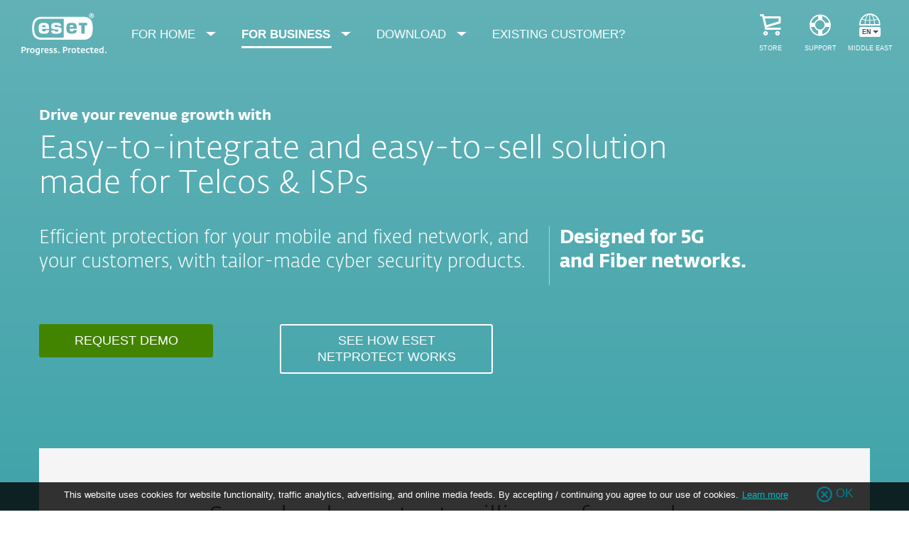

--- FILE ---
content_type: text/html; charset=UTF-8
request_url: https://www.eset.com/me/business/partner/isp-telco-operators/
body_size: 44398
content:
<!DOCTYPE html><html class="no-js shopping-cart-disabled direct-store-links" prefix="og: http://ogp.me/ns#" lang="en-AE" xml:lang="en-AE" xmlns="http://www.w3.org/1999/xhtml"><head><meta charset="utf-8"><meta name="viewport" content="width=device-width, maximum-scale=2, initial-scale=1.0, user-scalable=yes, minimal-ui"/><meta name="apple-mobile-web-app-title" content="ESET"/><meta name="apple-mobile-web-app-capable" content="yes"/><meta name="apple-mobile-web-app-status-bar-style" content="black"/><meta name="theme-color" content="#40E0D0"/><meta name="msapplication-TileColor" content="#008193"/><link sizes="16x16" rel="icon" href="https://web-assets.eset.com/typo3conf/ext/eset_base/Resources/Public/icons/favicon.ico" type="image/x-icon"/><link sizes="32x32" rel="icon" href="https://web-assets.eset.com/typo3conf/ext/eset_base/Resources/Public/icons/favicon-32x32.png" type="image/x-icon"/><link rel="apple-touch-icon" href="https://web-assets.eset.com/typo3conf/ext/eset_base/Resources/Public/img/device/apple-touch-icon.png"/><link rel="manifest" href="https://web-assets.eset.com/typo3conf/ext/eset_base/Resources/Public/manifest.json"/><meta name="robots" content="index,follow"/><meta property="og:image" content="https://web-assets.eset.com/fileadmin/ESET/INT/OG_images/isp-telco-og.jpg"/><meta property="twitter:image" content="https://web-assets.eset.com/fileadmin/ESET/INT/OG_images/isp-telco-og.jpg"/><meta name="description" content="Protect your customers’ privacy with our reliable cybersecurity. A made-to-order product helps your company to drive additional revenue, gain competitive differentiation, and increase brand awareness."/><meta property="og:title" content="Cybersecurity solutions for ISP &amp; Telco Operators | ESET"/><meta property="og:description" content="Protect your customers’ privacy with our reliable cybersecurity. A made-to-order product helps your company to drive additional revenue, gain competitive differentiation, and increase brand awareness."/><meta property="og:image" content="https://www.eset.com/fileadmin/_processed_/4/d/csm_isp-telco-og_9c86b301d6.jpg"/><meta property="og:image:url" content="https://www.eset.com/fileadmin/_processed_/4/d/csm_isp-telco-og_9c86b301d6.jpg"/><meta property="og:image:width" content="1200"/><meta property="og:image:height" content="630"/><meta name="twitter:card" content="summary"/><script type="text/javascript">
/*<![CDATA[*/
/*_scriptCode*/

			/* decrypt helper function */
		function decryptCharcode(n,start,end,offset) {
			n = n + offset;
			if (offset > 0 && n > end) {
				n = start + (n - end - 1);
			} else if (offset < 0 && n < start) {
				n = end - (start - n - 1);
			}
			return String.fromCharCode(n);
		}
			/* decrypt string */
		function decryptString(enc,offset) {
			var dec = "";
			var len = enc.length;
			for(var i=0; i < len; i++) {
				var n = enc.charCodeAt(i);
				if (n >= 0x2B && n <= 0x3A) {
					dec += decryptCharcode(n,0x2B,0x3A,offset);	/* 0-9 . , - + / : */
				} else if (n >= 0x40 && n <= 0x5A) {
					dec += decryptCharcode(n,0x40,0x5A,offset);	/* A-Z @ */
				} else if (n >= 0x61 && n <= 0x7A) {
					dec += decryptCharcode(n,0x61,0x7A,offset);	/* a-z */
				} else {
					dec += enc.charAt(i);
				}
			}
			return dec;
		}
			/* decrypt spam-protected emails */
		function linkTo_UnCryptMailto(s) {
			location.href = decryptString(s,7);
		}
		

/*]]>*/
</script><title>Cybersecurity solutions for ISP & Telco Operators &#124; ESET</title><link rel="alternate" hreflang="sk-SK" href="https://www.eset.com/sk/firemna-it-bezpecnost/partnerstvo/isp-telco-operator/"/><link rel="alternate" hreflang="en-AU" href="https://www.eset.com/au/business/partner/isp-telco-operators/"/><link rel="alternate" hreflang="en-GR" href="https://www.eset.com/gr-en/business/partner/isp-telco-operators/"/><link rel="alternate" hreflang="el-GR" href="https://www.eset.com/gr/business/partner/isp-telco-operators/"/><link rel="alternate" hreflang="en-SG" href="https://www.eset.com/sg/business/partner/isp-telco-operators/"/><link rel="alternate" hreflang="sv-SE" href="https://www.eset.com/se/business/partner/isp-telco-operators/"/><link rel="alternate" hreflang="no-NO" href="https://www.eset.com/no/forretningsbruk/partner/isp-telco-operators/"/><link rel="alternate" hreflang="da-DK" href="https://www.eset.com/dk/virksomhed/partner/isp-telco-operators/"/><link rel="alternate" hreflang="fi-FI" href="https://www.eset.com/fi/yritys/kumppani/isp-telco-operators/"/><link rel="alternate" hreflang="es-PY" href="https://www.eset.com/py/partners/programa-isp/"/><link rel="alternate" hreflang="es-BO" href="https://www.eset.com/bo/partners/programa-isp/"/><link rel="alternate" hreflang="es-VE" href="https://www.eset.com/ve/partners/programa-isp/"/><link rel="alternate" hreflang="es" href="https://www.eset.com/latam/partners/programa-isp/"/><link rel="alternate" hreflang="es-PA" href="https://www.eset.com/pa/partners/programa-isp/"/><link rel="alternate" hreflang="es-EC" href="https://www.eset.com/ec/partners/programa-isp/"/><link rel="alternate" hreflang="es-MX" href="https://www.eset.com/mx/partners/programa-isp/"/><link rel="alternate" hreflang="es-CO" href="https://www.eset.com/co/partners/programa-isp/"/><link rel="alternate" hreflang="es-AR" href="https://www.eset.com/ar/partners/programa-isp/"/><link rel="alternate" hreflang="es-PE" href="https://www.eset.com/pe/partners/programa-isp/"/><link rel="alternate" hreflang="es-CL" href="https://www.eset.com/cl/partners/programa-isp/"/><link rel="alternate" hreflang="es-NI" href="https://www.eset.com/ni/partners/programa-isp/"/><link rel="alternate" hreflang="es-UY" href="https://www.eset.com/uy/partners/programa-isp/"/><link rel="alternate" hreflang="es-GT" href="https://www.eset.com/gt/partners/programa-isp/"/><link rel="alternate" hreflang="es-SV" href="https://www.eset.com/sv/partners/programa-isp/"/><link rel="alternate" hreflang="es-CR" href="https://www.eset.com/cr/partners/programa-isp/"/><link rel="alternate" hreflang="es-HN" href="https://www.eset.com/hn/partners/programa-isp/"/><link rel="alternate" hreflang="es-DO" href="https://www.eset.com/do/partners/programa-isp/"/><link rel="alternate" hreflang="zh-TW" href="https://www.eset.com/tw/business/partner/customization/"/><link rel="alternate" hreflang="en-PH" href="https://www.eset.com/ph/business/partner/isp-telco-operators/"/><link rel="alternate" hreflang="en-MY" href="https://www.eset.com/my/business/partner/isp-telco-operators/"/><link rel="alternate" hreflang="fr-FR" href="https://www.eset.com/fr/business/partner/eset-solutions-for-isp-telco-operators/"/><link rel="alternate" hreflang="fr-MA" href="https://www.eset.com/na/business/partner/isp-telco-operators/"/><link rel="alternate" hreflang="nl-NL" href="https://www.eset.com/nl/zakelijk/partner/isp-telco-operators/"/><link rel="alternate" hreflang="cs-CZ" href="https://www.eset.com/cz/isp-telco-operator/"/><link rel="alternate" hreflang="en-IN" href="https://www.eset.com/in/business/partner/isp-telco-operators/"/><link rel="alternate" hreflang="zh-HK" href="https://www.eset.com/hk/business/partner/isp-telco-operators/"/><link rel="alternate" hreflang="en-NZ" href="https://www.eset.com/nz/business/partner/isp-telco-operators/"/><link rel="alternate" hreflang="uk-UA" href="https://www.eset.com/ua/business/partner/isp-telco-operators/"/><link rel="alternate" hreflang="ru-UA" href="https://www.eset.com/ua-ru/business/partner/isp-telco-operators/"/><link rel="alternate" hreflang="ru-EE" href="https://www.eset.com/ee-ru/business/isp-telco-operators/"/><link rel="alternate" hreflang="et-EE" href="https://www.eset.com/ee/business/partner/isp-telco-operators/"/><link rel="alternate" hreflang="en-CH" href="https://www.eset.com/ch-en/business/partner-with-eset/isp-telco-operators/"/><link rel="alternate" hreflang="en-NG" href="https://www.eset.com/ng/business/partner/isp-telco-operators/"/><link rel="alternate" hreflang="en-GH" href="https://www.eset.com/gh/business/partner/isp-telco-operators/"/><link rel="alternate" hreflang="en-VN" href="https://www.eset.com/vn-en/business/partner/isp-telco-operators/"/><link rel="alternate" hreflang="en-KH" href="https://www.eset.com/kh/business/partner/isp-telco-operators/"/><link rel="alternate" hreflang="en-LA" href="https://www.eset.com/la/business/partner/isp-telco-operators/"/><link rel="alternate" hreflang="en-MM" href="https://www.eset.com/mm/business/partner/isp-telco-operators/"/><link rel="alternate" hreflang="vi-VN" href="https://www.eset.com/vn/business/partner/isp-telco-operators/"/><link rel="alternate" hreflang="zh-CN" href="https://www.eset.com/cn/business/partner/isp-telco-operators/"/><link rel="alternate" hreflang="tr-TR" href="https://www.eset.com/tr/business/partner/isp-telco-operators/"/><link rel="alternate" hreflang="az-AZ" href="https://www.eset.com/az/business/partner/isp-telco-operators/"/><link rel="alternate" hreflang="it-IT" href="https://www.eset.com/it/aziende/partner/isp-telco/"/><link rel="alternate" hreflang="pt-BR" href="https://www.eset.com/br/antivirus-corporativo/parceiros/programa-isp/"/><link rel="alternate" hreflang="en-GB" href="https://www.eset.com/uk/partner/isp-telco/"/><link rel="alternate" hreflang="he-IL" href="https://www.eset.com/il/business/isp-telco/"/><link rel="alternate" hreflang="en-CA" href="https://www.eset.com/ca/business/partner/isp-telco-operators/"/><link rel="alternate" hreflang="fr-CA" href="https://www.eset.com/ca-fr/entreprises/partenaire/isp-telco-operators/"/><link rel="alternate" hreflang="ko-KR" href="https://www.eset.com/kr/business/partner/isp-telco-operators/"/><link rel="alternate" hreflang="de-DE" href="https://www.eset.com/de/business/partner/deutschland/isp-telco/"/><link rel="alternate" hreflang="de-AT" href="https://www.eset.com/at/business/partner/deutschland/isp-telco/"/><link rel="alternate" hreflang="de-CH" href="https://www.eset.com/ch-de/business/partner/deutschland/isp-telco/"/><link rel="alternate" hreflang="hu-HU" href="https://www.eset.com/hu/vallalati/partner/netprotect/telco-isp-megoldasok/"/><link rel="alternate" hreflang="en-AE" href="https://www.eset.com/me/business/partner/isp-telco-operators/"/><link rel="alternate" hreflang="ar-AE" href="https://www.eset.com/me-ar/business/partner/isp-telco-operators/"/><link rel="alternate" hreflang="pl-PL" href="https://www.eset.com/pl/business/partner/isp-telco-operators/"/><link rel="alternate" hreflang="en-ZA" href="https://www.eset.com/za/business/partner/isp-telco-operators/"/><link rel="alternate" hreflang="ru-AM" href="https://www.eset.com/am-ru/business/partner/isp-telco-operators/"/><link rel="alternate" hreflang="ru-UZ" href="https://www.eset.com/uz-ru/business/partner/isp-telco-operators/"/><link rel="alternate" hreflang="ru-KG" href="https://www.eset.com/kg-ru/business/partner/isp-telco-operators/"/><link rel="alternate" hreflang="ru-MD" href="https://www.eset.com/md-ru/business/partner/isp-telco-operators/"/><link rel="alternate" hreflang="ru-TM" href="https://www.eset.com/tm-ru/business/partner/isp-telco-operators/"/><link rel="alternate" hreflang="ru-TJ" href="https://www.eset.com/tj-ru/business/partner/isp-telco-operators/"/><link rel="alternate" hreflang="ka-GE" href="https://www.eset.com/ge/business/partner/isp-telco-operators/"/><link rel="alternate" hreflang="ru-GE" href="https://www.eset.com/ge-ru/business/partner/isp-telco-operators/"/><link rel="alternate" hreflang="kk-KZ" href="https://www.eset.com/kz/business/partner/isp-telco-operators/"/><link rel="alternate" hreflang="ru-KZ" href="https://www.eset.com/kz-ru/business/partner/isp-telco-operators/"/><link rel="alternate" hreflang="ky-KG" href="https://www.eset.com/kg/dlja-biznesa/partnerstvo-s-eset/isp-telco-operators/"/><link rel="alternate" hreflang="ro-MD" href="https://www.eset.com/md/dlja-biznesa/partnerstvo-s-eset/isp-telco-operators/"/><link rel="alternate" hreflang="tk-TM" href="https://www.eset.com/tm/dlja-biznesa/partnerstvo-s-eset/isp-telco-operators/"/><link rel="alternate" hreflang="uz-UZ" href="https://www.eset.com/uz/business/partner/isp-telco-operators/"/><link rel="alternate" hreflang="tg-TJ" href="https://www.eset.com/tj/business/partner/isp-telco-operators/"/><link rel="alternate" hreflang="hy-AM" href="https://www.eset.com/am/business/partner/isp-telco-operators/"/><link rel="alternate" hreflang="en-HK" href="https://www.eset.com/hk-en/business/partner/isp-telco-operators/"/><link rel="alternate" hreflang="x-default" href="https://www.eset.com/us/business/partner/isp-telco-operators/"/><link rel="canonical" href="https://www.eset.com/me/business/partner/isp-telco-operators/"/><link rel="dns-prefetch" href="//cdn1.esetstatic.com"/><link rel="stylesheet" href="https://web-assets.eset.com/typo3conf/ext/eset_base/Resources/Public/Assets/styles.62fd9747929897ee6ae5.css"/><script type="text/javascript" src="https://web-assets.eset.com/typo3conf/ext/eset_base/Resources/Public/header-scripts/header-scripts.c5de9502.js"></script><script>
window.dataLayer = window.dataLayer || [];
window.dataLayer.push({'event': 'branch-info','branch': 'me', 'cookie-bar-hq': false  });

(function(w,d,s,l,i){w[l]=w[l]||[];w[l].push({'gtm.start':
new Date().getTime(),event:'gtm.js'});var f=d.getElementsByTagName(s)[0],
j=d.createElement(s),dl=l!='dataLayer'?'&l='+l:'';j.async=true;j.src=
'//www.googletagmanager.com/gtm.js?id='+i+dl;f.parentNode.insertBefore(j,f);
})(window,document,'script','dataLayer','GTM-M6QG34');

(function(w,d,s,l,i){w[l]=w[l]||[];w[l].push({'gtm.start':
new Date().getTime(),event:'gtm.js'});var f=d.getElementsByTagName(s)[0],
j=d.createElement(s),dl=l!='dataLayer'?'&l='+l:'';j.async=true;j.src=
'//www.googletagmanager.com/gtm.js?id='+i+dl;f.parentNode.insertBefore(j,f);
})(window,document,'script','dataLayer','GTM-P5N89ZR');

</script><script type="text/javascript" src="/fileadmin/ESET/INT/assets/js/iFrame_Resizer-_v3.5.3.min.js" defer></script><script type="text/javascript">
jQuery(document).ready(function(){
  setTimeout(function(){
    iFrameResize({log:false, checkOrigin: false, scrolling: false});
  }, 300);   
}); 
</script><script type="text/javascript" src="//script.crazyegg.com/pages/scripts/0023/6476.js" async="async"></script></head><body><noscript><iframe src="//www.googletagmanager.com/ns.html?id=GTM-M6QG34" height="0" width="0" style="display:none;visibility:hidden"></iframe></noscript><noscript><iframe src="//www.googletagmanager.com/ns.html?id=GTM-P5N89ZR" height="0" width="0" style="display:none;visibility:hidden"></iframe></noscript><div id="canvas" class="canvas tpl-default"><div id="page" class="page"><div id="main" class="main"><div role="main"><div id="hero-content" class="hero without-scroll-to-next"><div id="content-11730458" class="section faded-opaque skin-inverse skin-padding-bottom-none"><span class="rimg section-image hidden" data-remote=".section" data-viewport="all" data-bg-color="gradient-custom-overlay-linear" data-grad-color1="#62B2B7" data-grad-color2="#0A8D94" data-grad-angle="180" data-grad-type="linear" data-src=""></span><div class="container" ><div class="section-content"><div id="content-c11730403" class="csc-frame csc-frame-default"><div class="row flex skin-mb-xl reverse-order-xxs reverse-order-xs"><div class="col col-sm-11 "><div id="content-c11730394" class="frame frame-default frame-type-text frame-layout-0"><p class="h3 h4"><strong>Drive your revenue growth with</strong></p><h1>Easy-to-integrate and easy-to-sell solution made&nbsp;for Telcos &amp; ISPs</h1></div><div id="content-c11730397" class="csc-frame csc-frame-default"><div class="row flex skin-splitted skin-mb-l"><div class="col col-sm-8 "><div id="content-c11730396" class="frame frame-default frame-type-text frame-layout-0"><p class="h3">Efficient protection for your mobile and fixed network, and your customers, with tailor-made cyber security products.</p></div></div><div class="col col-sm-4 "><div id="content-c11730395" class="frame frame-default frame-type-text frame-layout-0"><p class="h3"><strong>Designed for 5G and&nbsp;Fiber&nbsp;networks.</strong></p></div></div></div></div><div id="content-c11730402" class="csc-frame csc-frame-default"><div class="row flex reverse-order-sm reverse-order-md reverse-order-lg reverse-order-xl"><div class="col col-xs-6 col-sm-12 col-md-5 "><div id="content-c11730400" class="frame frame-default"><a href="/me/business/partner/isp-telco-operators/" data-url-media="https://api.www.eset.com/me/business/partner/isp-telco-operators/?type=634677&uid=11730963" data-lightbox-class="bright"><div id="content-c11730399" class="frame frame-default frame-type-esetbase_fce_cta frame-layout-0"><span class="btn-bordered " >See how ESET NetProtect works</span></div></a></div></div><div class="col col-xs-6 col-sm-12 col-md-3 "><div id="content-c11730401" class="frame frame-default frame-type-esetbase_fce_cta frame-layout-0"><a href="#request-demo" class="btn-block ">Request DEMO</a></div></div></div></div></div><div class="col col-sm-1 "></div></div></div><div id="content-c11730457" class="frame frame-default"><div class="box skin-badge-invisible box-no-padding hover-normal skin-faded-gray-lighter opacity-100 skin-badge-no-padding "><div class="box-content "><div id="content-c11730404" class="frame frame-default frame-type-text frame-layout-0 skin-mt-medium skin-padding-xl"><h3 class="h2 align-center">Seamlessly protect millions of users by reselling value added services with us</h3></div><div id="content-c11730456" class="frame frame-default"><div class="flexible-compare-table skin-default" data-module="ui/flexible-compare-table" data-highlight-product="2" role="table"><div class="flexcompare-badge" style="display: none"></div><div class="flexcompare-top flexcompare-section"><div id="content-c11730416" class="csc-frame csc-frame-default"><div class="row flex "><div class="col col-xxs-3 col-xs-3 col-sm-3 "></div><div class="col col-xxs-3 col-xs-3 col-sm-3 "></div><div class="col col-xxs-3 col-xs-3 col-sm-3 "></div><div class="col col-xxs-3 col-xs-3 col-sm-3 "></div></div></div></div><div class="flexcompare-header flexcompare-section"><div id="content-c11730455" class="csc-frame csc-frame-default"><div class="row flex "><div class="col col-xxs-3 col-xs-3 col-sm-3 "></div><div class="col col-xxs-3 col-xs-3 col-sm-3 "><div id="content-c11730453" class="frame frame-default frame-type-text frame-layout-0"><p class="align-center"><span class="text-label-semi-transparent">Mobile operators (MNO/MVNO)</span></p></div><div id="content-c11730454" class="frame frame-default frame-type-esetbase_fce_svgicons frame-layout-0 skin-mb-small"><div class="ce-textpic textpic-svg ce-center ce-above"><a href="/me/business/partner/isp-telco-operators/netprotect/" aria-label="ESET NetProtect"><div class="eset-svg-icon 0 color-none " style=""><div class="svg-holder" style="width:150px; padding-bottom: 61.363636363636%"><svg xmlns="http://www.w3.org/2000/svg" width="352" height="216" viewBox="0 0 352 216"><g id="eset"><path d="m181.518,16c9.536,0,17.667,4.926,21.909,11.907,3.742,6.497,4.573,17.081,4.573,24.089s-.831,17.6-4.573,24.096c-4.242,6.98-12.374,11.908-21.909,11.908H42.483c-9.539,0-17.669-4.928-21.911-11.908-3.745-6.495-4.571-17.077-4.571-24.092s.826-17.596,4.571-24.094c4.242-6.981,12.372-11.907,21.911-11.907h139.035Zm17.03-9.412c1.431-1.513,3.436-2.348,5.518-2.299h0c2.057-.022,4.031.812,5.449,2.304,1.483,1.425,2.314,3.397,2.299,5.453v.023c.017,2.068-.814,4.052-2.299,5.49-3.036,3.009-7.93,3.009-10.967,0-1.503-1.438-2.337-3.438-2.299-5.518-.027-2.059.806-4.036,2.299-5.453Zm1.205,1.131c-1.152,1.141-1.791,2.701-1.77,4.322-.028,1.623.612,3.186,1.77,4.322,1.115,1.172,2.669,1.823,4.286,1.798,1.606.023,3.147-.629,4.249-1.798,1.166-1.133,1.811-2.697,1.784-4.322.022-1.624-.623-3.186-1.784-4.322-1.108-1.155-2.649-1.794-4.249-1.761-1.611-.035-3.164.603-4.286,1.761Zm3.03,8.015h-1.881v-7.743h2.929c.436-.011.873.012,1.306.069.345.037.679.145.979.317.32.162.592.406.786.708.174.328.257.696.239,1.067.027.501-.138.994-.46,1.379-.335.384-.76.679-1.237.86l2.915,3.343h-2.455l-2.299-2.855h-.782l-.041,2.855Zm.055-4.23h.46c.274.003.547-.013.818-.046.2-.048.392-.129.566-.239.125-.101.227-.228.299-.372.066-.184.097-.379.092-.575,0-.144-.037-.285-.11-.409-.068-.158-.19-.287-.345-.363-.157-.077-.327-.12-.501-.129-.225-.035-.453-.049-.681-.041h-.612l.014,2.175Z" style="fill: #0096a1;"/><path d="m135.003,48.041c.131-4.6,1.007-6.12,5.697-6.12,3.86,0,6.006.402,6.006,5.757v.364h-11.703m-82.16-5.77c-4.54,0-5.455,1.398-5.582,5.903h11.481v-.255c0-5.27-2.066-5.648-5.899-5.648m-16.224,9.936c0-13.006,2.897-17.217,16.419-17.217,12.629,0,16.349,3.448,16.349,17.217v1.627h-22.125v.257c0,6.019.942,7.987,5.776,7.987,3.349,0,5.784-.368,5.896-3.964h10.453c-.056,4.909-1.703,7.659-4.472,9.268-2.858,1.586-6.945,1.976-11.877,1.976-13.265,0-16.419-4.534-16.419-17.152m39.816-6.301c0-10.702,6.897-10.915,16.417-10.915,6.343,0,14.793.11,14.793,8.185v1.369h-10.03c-.486-2.667-2.62-2.86-4.763-2.86-5.845,0-6.095.725-6.095,2.989,0,1.907.338,3.114,6.091,3.242,11.584.262,16.422.924,16.422,10.203,0,9.741-7.446,11.24-16.418,11.24-2.198,0-4.339.013-6.308-.14-6.507-.519-10.027-2.951-10.109-10.387h10.649c.128,3.772,2.972,3.834,5.768,3.834,5.024,0,6.096-.316,6.096-3.245,0-1.748-.511-2.714-1.613-3.195-1.188-.516-3.209-.446-4.484-.446-14.096,0-16.417-3.146-16.417-9.875m87.353-3.246h7.783v26.324h10.644v-26.324h7.775v-7.669h-26.202v7.669Zm-39.205,9.306c0,12.569,3.113,17.044,16.308,17.044,4.932,0,8.997-.394,11.824-1.967,2.709-1.57,4.338-4.257,4.418-9.06h-10.241c-.157,3.597-2.686,3.964-6.001,3.964-4.926,0-5.878-2.061-5.878-8.097v-.368h22.123v-1.516c0-13.71-3.674-17.111-16.245-17.111-13.453,0-16.308,4.151-16.308,17.111m-95.76,23.34c3.378,3.635,9.869,6.354,15.427,6.365h71.698V22.329H44.25c-5.558.011-12.049,2.732-15.427,6.365-5.336,5.738-6.502,14.745-6.502,23.309s1.165,17.565,6.502,23.303" style="fill: #fff;"/></g><g id="typo"><path d="m60.388,200v-24.988l.264-4.682-13.78,29.67h-6.659l-12.593-29.208.33,4.352v24.856h-4.945v-35.999h6.923l13.714,31.978,14.967-31.978h6.726v35.999h-4.945Zm28.084.462c-11.472,0-18.065-7.582-18.065-18.527,0-11.406,7.714-18.461,18.989-18.461,11.934,0,18,8.043,18,18.526,0,11.144-7.121,18.462-18.923,18.462Zm.462-32.637c-8.901,0-13.385,6.065-13.385,14.043,0,7.847,4.352,14.308,13.055,14.308,9.231,0,13.583-6.065,13.583-14.176s-4.681-14.175-13.252-14.175Zm38.364,32.175h-14.835v-35.999h13.318c8.242,0,12.593,3.692,12.593,9.164,0,3.165-1.912,6.527-4.747,7.583,4.021,1.12,7.252,4.285,7.252,8.769,0,6.132-4.22,10.483-13.582,10.483Zm-2.638-31.911h-7.055v11.604h8.374c5.406,0,7.121-2.044,7.121-5.802,0-4.285-3.099-5.802-8.439-5.802Zm.792,15.494h-7.846v12.264h8.967c4.813,0,9.099-1.188,9.099-6.132,0-5.143-3.56-6.132-10.219-6.132Zm20.694,16.417v-35.999h5.143v35.999h-5.143Zm12.796,0v-35.999h5.143v31.582h18.912v4.417h-24.055Zm27.369,0v-35.999h23.131v4.22h-17.989v11.538h16.868v4.285h-16.868v11.671h19.176v4.285h-24.318Zm-138.714-48l-20.241-30.263.264,2.439v27.823h-5.143v-35.999h6.725l20.637,30.791-.198-3.297v-27.494h5.209v35.999h-7.253Zm15.036,0v-35.999h23.132v4.22h-17.989v11.538h16.868v4.285h-16.868v11.671h19.175v4.285h-24.318Zm43.307-31.647v31.647h-5.077v-31.647h-12.384v-4.352h29.846v4.352h-12.385Zm15.726-4.352h13.516c7.384,0,12.198,4.153,12.198,11.604,0,6.857-4.748,12.066-14.835,12.066h-5.802v12.329h-5.077v-35.999Zm11.208,19.384c5.406,0,9.099-2.308,9.099-7.582,0-5.143-2.505-7.517-7.912-7.517h-7.318v15.099h6.132Zm18.057-19.384h13.252c7.318,0,12.132,3.824,12.132,11.274,0,4.549-2.308,8.505-7.253,10.417l11.934,14.308h-6.725l-10.417-13.12c-.528,0-1.648.065-2.308.065h-5.473v13.055h-5.143v-35.999Zm10.879,18.725c5.406,0,9.099-1.912,9.099-7.187,0-5.077-2.505-7.253-7.846-7.253h-6.989v14.439h5.736Zm36.749,17.736c-11.472,0-18.065-7.582-18.065-18.527,0-11.406,7.714-18.461,18.989-18.461,11.934,0,18,8.043,18,18.526,0,11.144-7.121,18.462-18.923,18.462Zm.462-32.637c-8.901,0-13.385,6.065-13.385,14.043,0,7.847,4.352,14.308,13.055,14.308,9.231,0,13.583-6.065,13.583-14.176s-4.681-14.175-13.252-14.175Zm35.319.527v31.647h-5.077v-31.647h-12.384v-4.352h29.846v4.352h-12.385Zm15.726,31.647v-35.999h23.131v4.22h-17.989v11.538h16.868v4.285h-16.868v11.671h19.176v4.285h-24.318Zm45.428.659c-12.132,0-19.055-7.714-19.055-18.395,0-11.341,6.857-18.857,18.857-18.857,4.417,0,7.45.659,11.011,2.044l-1.451,4.154c-3.428-1.056-5.868-1.648-9.428-1.648-7.319-.066-13.714,3.89-13.714,13.779,0,10.22,6.659,14.506,14.703,14.506,3.363,0,6.396-.791,8.769-1.45.132.527,1.121,3.56,1.319,4.087-2.308.792-5.274,1.78-11.011,1.78Zm29.578-32.307v31.647h-5.077v-31.647h-12.384v-4.352h29.846v4.352h-12.385Z" style="fill: #949ca1;"/></g></svg></div></div></a><div class="ce-bodytext "></div></div></div></div><div class="col col-xxs-3 col-xs-3 col-sm-3 "><div id="content-c11730451" class="frame frame-default frame-type-text frame-layout-0"><p class="align-center"><span class="text-label-semi-transparent">Mobile operators (MNO/MVNO)</span></p></div><div id="content-c11730452" class="frame frame-default frame-type-esetbase_fce_svgicons frame-layout-0 skin-mb-small"><div class="ce-textpic textpic-svg ce-center ce-above"><a href="/me/business/partner/isp-telco-operators/netprotect/" aria-label="ESET NetProtect"><div class="eset-svg-icon 0 color-none " style=""><div class="svg-holder" style="width:150px; padding-bottom: 75%"><svg xmlns="http://www.w3.org/2000/svg" width="352" height="264" viewBox="0 0 352 264"><g id="eset"><path d="m181.518,16c9.536,0,17.667,4.926,21.909,11.907,3.742,6.497,4.573,17.081,4.573,24.089s-.831,17.6-4.573,24.096c-4.242,6.98-12.374,11.908-21.909,11.908H42.483c-9.539,0-17.669-4.928-21.911-11.908-3.745-6.495-4.571-17.077-4.571-24.092s.826-17.596,4.571-24.094c4.242-6.981,12.372-11.907,21.911-11.907h139.035Zm17.03-9.412c1.431-1.513,3.436-2.348,5.518-2.299h0c2.057-.022,4.031.812,5.449,2.304,1.483,1.425,2.314,3.397,2.299,5.453v.023c.017,2.068-.814,4.052-2.299,5.49-3.036,3.009-7.93,3.009-10.967,0-1.503-1.438-2.337-3.438-2.299-5.518-.027-2.059.806-4.036,2.299-5.453Zm1.205,1.131c-1.152,1.141-1.791,2.701-1.77,4.322-.028,1.623.612,3.186,1.77,4.322,1.115,1.172,2.669,1.823,4.286,1.798,1.606.023,3.147-.629,4.249-1.798,1.166-1.133,1.811-2.697,1.784-4.322.022-1.624-.623-3.186-1.784-4.322-1.108-1.155-2.649-1.794-4.249-1.761-1.611-.035-3.164.603-4.286,1.761Zm3.03,8.015h-1.881v-7.743h2.929c.436-.011.873.012,1.306.069.345.037.679.145.979.317.32.162.592.406.786.708.174.328.257.696.239,1.067.027.501-.138.994-.46,1.379-.335.384-.76.679-1.237.86l2.915,3.343h-2.455l-2.299-2.855h-.782l-.041,2.855Zm.055-4.23h.46c.274.003.547-.013.818-.046.2-.048.392-.129.566-.239.125-.101.227-.228.299-.372.066-.184.097-.379.092-.575,0-.144-.037-.285-.11-.409-.068-.158-.19-.287-.345-.363-.157-.077-.327-.12-.501-.129-.225-.035-.453-.049-.681-.041h-.612l.014,2.175Z" style="fill: #0096a1;"/><path d="m135.003,48.041c.131-4.6,1.007-6.12,5.697-6.12,3.86,0,6.006.402,6.006,5.757v.364h-11.703m-82.16-5.77c-4.54,0-5.455,1.398-5.582,5.903h11.481v-.255c0-5.27-2.066-5.648-5.899-5.648m-16.224,9.936c0-13.006,2.897-17.217,16.419-17.217,12.629,0,16.349,3.448,16.349,17.217v1.627h-22.125v.257c0,6.019.942,7.987,5.776,7.987,3.349,0,5.784-.368,5.896-3.964h10.453c-.056,4.909-1.703,7.659-4.472,9.268-2.858,1.586-6.945,1.976-11.877,1.976-13.265,0-16.419-4.534-16.419-17.152m39.816-6.301c0-10.702,6.897-10.915,16.417-10.915,6.343,0,14.793.11,14.793,8.185v1.369h-10.03c-.486-2.667-2.62-2.86-4.763-2.86-5.845,0-6.095.725-6.095,2.989,0,1.907.338,3.114,6.091,3.242,11.584.262,16.422.924,16.422,10.203,0,9.741-7.446,11.24-16.418,11.24-2.198,0-4.339.013-6.308-.14-6.507-.519-10.027-2.951-10.109-10.387h10.649c.128,3.772,2.972,3.834,5.768,3.834,5.024,0,6.096-.316,6.096-3.245,0-1.748-.511-2.714-1.613-3.195-1.188-.516-3.209-.446-4.484-.446-14.096,0-16.417-3.146-16.417-9.875m87.353-3.246h7.783v26.324h10.644v-26.324h7.775v-7.669h-26.202v7.669Zm-39.205,9.306c0,12.569,3.113,17.044,16.308,17.044,4.932,0,8.997-.394,11.824-1.967,2.709-1.57,4.338-4.257,4.418-9.06h-10.241c-.157,3.597-2.686,3.964-6.001,3.964-4.926,0-5.878-2.061-5.878-8.097v-.368h22.123v-1.516c0-13.71-3.674-17.111-16.245-17.111-13.453,0-16.308,4.151-16.308,17.111m-95.76,23.34c3.378,3.635,9.869,6.354,15.427,6.365h71.698V22.329H44.25c-5.558.011-12.049,2.732-15.427,6.365-5.336,5.738-6.502,14.745-6.502,23.309s1.165,17.565,6.502,23.303" style="fill: #fff;"/></g><g id="typo"><path d="m60.388,200v-24.988l.264-4.682-13.78,29.67h-6.659l-12.593-29.208.33,4.352v24.856h-4.945v-35.999h6.923l13.714,31.978,14.967-31.978h6.726v35.999h-4.945Zm28.084.462c-11.472,0-18.065-7.582-18.065-18.527,0-11.406,7.714-18.461,18.989-18.461,11.934,0,18,8.043,18,18.526,0,11.144-7.121,18.462-18.923,18.462Zm.462-32.637c-8.901,0-13.385,6.065-13.385,14.043,0,7.847,4.352,14.308,13.055,14.308,9.231,0,13.583-6.065,13.583-14.176s-4.681-14.175-13.252-14.175Zm38.364,32.175h-14.835v-35.999h13.318c8.242,0,12.593,3.692,12.593,9.164,0,3.165-1.912,6.527-4.747,7.583,4.021,1.12,7.252,4.285,7.252,8.769,0,6.132-4.22,10.483-13.582,10.483Zm-2.638-31.911h-7.055v11.604h8.374c5.406,0,7.121-2.044,7.121-5.802,0-4.285-3.099-5.802-8.439-5.802Zm.792,15.494h-7.846v12.264h8.967c4.813,0,9.099-1.188,9.099-6.132,0-5.143-3.56-6.132-10.219-6.132Zm20.694,16.417v-35.999h5.143v35.999h-5.143Zm12.796,0v-35.999h5.143v31.582h18.912v4.417h-24.055Zm27.369,0v-35.999h23.131v4.22h-17.989v11.538h16.868v4.285h-16.868v11.671h19.176v4.285h-24.318Zm-155.725,12.001h7.714l12.527,35.999h-5.67l-3.956-12h-14.967l-4.747,12h-5.407l14.505-35.999Zm9.165,19.779l-5.538-16.747-6.461,16.747h12Zm25.494,16.22h-11.407v-35.999h11.143c11.802,0,20.439,6.132,20.439,17.867,0,12.659-7.912,18.132-20.175,18.132Zm-.396-31.714h-5.934v27.429h6.923c9.099,0,14.505-4.418,14.505-13.253,0-9.626-6.066-14.176-15.494-14.176Zm19.824-4.285h5.604l10.945,32.9,12.857-32.9h5.34l-14.505,35.999h-7.78l-12.461-35.999Zm43.428,0h7.714l12.527,35.999h-5.67l-3.956-12h-14.967l-4.747,12h-5.407l14.505-35.999Zm9.165,19.779l-5.538-16.747-6.461,16.747h12Zm38.971,16.22l-20.241-30.263.264,2.439v27.823h-5.143v-35.999h6.725l20.637,30.791-.198-3.297v-27.494h5.209v35.999h-7.253Zm31.375.659c-12.132,0-19.055-7.714-19.055-18.395,0-11.341,6.857-18.857,18.857-18.857,4.417,0,7.45.659,11.011,2.044l-1.451,4.154c-3.428-1.056-5.868-1.648-9.428-1.648-7.319-.066-13.714,3.89-13.714,13.779,0,10.22,6.659,14.506,14.703,14.506,3.363,0,6.396-.791,8.769-1.45.132.527,1.121,3.56,1.319,4.087-2.308.792-5.274,1.78-11.011,1.78Zm15.044-.659v-35.999h23.131v4.22h-17.989v11.538h16.868v4.285h-16.868v11.671h19.176v4.285h-24.318Zm40.72,0h-11.406v-35.999h11.143c11.802,0,20.439,6.132,20.439,17.867,0,12.659-7.912,18.132-20.175,18.132Zm-.396-31.714h-5.934v27.429h6.923c9.099,0,14.505-4.418,14.505-13.253,0-9.626-6.066-14.176-15.494-14.176ZM47.597,152l-20.241-30.263.264,2.439v27.823h-5.143v-35.999h6.725l20.637,30.791-.198-3.297v-27.494h5.209v35.999h-7.253Zm15.036,0v-35.999h23.132v4.22h-17.989v11.538h16.868v4.285h-16.868v11.671h19.175v4.285h-24.318Zm43.307-31.647v31.647h-5.077v-31.647h-12.384v-4.352h29.846v4.352h-12.385Zm15.726-4.352h13.516c7.384,0,12.198,4.153,12.198,11.604,0,6.857-4.748,12.066-14.835,12.066h-5.802v12.329h-5.077v-35.999Zm11.208,19.384c5.406,0,9.099-2.308,9.099-7.582,0-5.143-2.505-7.517-7.912-7.517h-7.318v15.099h6.132Zm18.057-19.384h13.252c7.318,0,12.132,3.824,12.132,11.274,0,4.549-2.308,8.505-7.253,10.417l11.934,14.308h-6.725l-10.417-13.12c-.528,0-1.648.065-2.308.065h-5.473v13.055h-5.143v-35.999Zm10.879,18.725c5.406,0,9.099-1.912,9.099-7.187,0-5.077-2.505-7.253-7.846-7.253h-6.989v14.439h5.736Zm36.749,17.736c-11.472,0-18.065-7.582-18.065-18.527,0-11.406,7.714-18.461,18.989-18.461,11.934,0,18,8.043,18,18.526,0,11.144-7.121,18.462-18.923,18.462Zm.462-32.637c-8.901,0-13.385,6.065-13.385,14.043,0,7.847,4.352,14.308,13.055,14.308,9.231,0,13.583-6.065,13.583-14.176s-4.681-14.175-13.252-14.175Zm35.319.527v31.647h-5.077v-31.647h-12.384v-4.352h29.846v4.352h-12.385Zm15.726,31.647v-35.999h23.131v4.22h-17.989v11.538h16.868v4.285h-16.868v11.671h19.176v4.285h-24.318Zm45.428.659c-12.132,0-19.055-7.714-19.055-18.395,0-11.341,6.857-18.857,18.857-18.857,4.417,0,7.45.659,11.011,2.044l-1.451,4.154c-3.428-1.056-5.868-1.648-9.428-1.648-7.319-.066-13.714,3.89-13.714,13.779,0,10.22,6.659,14.506,14.703,14.506,3.363,0,6.396-.791,8.769-1.45.132.527,1.121,3.56,1.319,4.087-2.308.792-5.274,1.78-11.011,1.78Zm29.578-32.307v31.647h-5.077v-31.647h-12.384v-4.352h29.846v4.352h-12.385Z" style="fill: #949ca1;"/></g></svg></div></div></a><div class="ce-bodytext "></div></div></div></div><div class="col col-xxs-3 col-xs-3 col-sm-3 "><div id="content-c11730449" class="frame frame-default frame-type-text frame-layout-0"><p class="align-center"><span class="text-label-semi-transparent">Fixed Operators (ISP)</span></p></div><div id="content-c11730450" class="frame frame-default frame-type-esetbase_fce_svgicons frame-layout-0 skin-mb-small"><div class="ce-textpic textpic-svg ce-center ce-above"><a href="/me/business/partner/isp-telco-operators/netprotect/" aria-label="ESET NetProtect"><div class="eset-svg-icon 0 color-none " style=""><div class="svg-holder" style="width:150px; padding-bottom: 75%"><svg xmlns="http://www.w3.org/2000/svg" width="352" height="264" viewBox="0 0 352 264"><g id="eset"><path d="m181.518,16c9.536,0,17.667,4.926,21.909,11.907,3.742,6.497,4.573,17.081,4.573,24.089s-.831,17.6-4.573,24.096c-4.242,6.98-12.374,11.908-21.909,11.908H42.483c-9.539,0-17.669-4.928-21.911-11.908-3.745-6.495-4.571-17.077-4.571-24.092s.826-17.596,4.571-24.094c4.242-6.981,12.372-11.907,21.911-11.907h139.035Zm17.03-9.412c1.431-1.513,3.436-2.348,5.518-2.299h0c2.057-.022,4.031.812,5.449,2.304,1.483,1.425,2.314,3.397,2.299,5.453v.023c.017,2.068-.814,4.052-2.299,5.49-3.036,3.009-7.93,3.009-10.967,0-1.503-1.438-2.337-3.438-2.299-5.518-.027-2.059.806-4.036,2.299-5.453Zm1.205,1.131c-1.152,1.141-1.791,2.701-1.77,4.322-.028,1.623.612,3.186,1.77,4.322,1.115,1.172,2.669,1.823,4.286,1.798,1.606.023,3.147-.629,4.249-1.798,1.166-1.133,1.811-2.697,1.784-4.322.022-1.624-.623-3.186-1.784-4.322-1.108-1.155-2.649-1.794-4.249-1.761-1.611-.035-3.164.603-4.286,1.761Zm3.03,8.015h-1.881v-7.743h2.929c.436-.011.873.012,1.306.069.345.037.679.145.979.317.32.162.592.406.786.708.174.328.257.696.239,1.067.027.501-.138.994-.46,1.379-.335.384-.76.679-1.237.86l2.915,3.343h-2.455l-2.299-2.855h-.782l-.041,2.855Zm.055-4.23h.46c.274.003.547-.013.818-.046.2-.048.392-.129.566-.239.125-.101.227-.228.299-.372.066-.184.097-.379.092-.575,0-.144-.037-.285-.11-.409-.068-.158-.19-.287-.345-.363-.157-.077-.327-.12-.501-.129-.225-.035-.453-.049-.681-.041h-.612l.014,2.175Z" style="fill: #0096a1;"/><path d="m135.003,48.041c.131-4.6,1.007-6.12,5.697-6.12,3.86,0,6.006.402,6.006,5.757v.364h-11.703m-82.16-5.77c-4.54,0-5.455,1.398-5.582,5.903h11.481v-.255c0-5.27-2.066-5.648-5.899-5.648m-16.224,9.936c0-13.006,2.897-17.217,16.419-17.217,12.629,0,16.349,3.448,16.349,17.217v1.627h-22.125v.257c0,6.019.942,7.987,5.776,7.987,3.349,0,5.784-.368,5.896-3.964h10.453c-.056,4.909-1.703,7.659-4.472,9.268-2.858,1.586-6.945,1.976-11.877,1.976-13.265,0-16.419-4.534-16.419-17.152m39.816-6.301c0-10.702,6.897-10.915,16.417-10.915,6.343,0,14.793.11,14.793,8.185v1.369h-10.03c-.486-2.667-2.62-2.86-4.763-2.86-5.845,0-6.095.725-6.095,2.989,0,1.907.338,3.114,6.091,3.242,11.584.262,16.422.924,16.422,10.203,0,9.741-7.446,11.24-16.418,11.24-2.198,0-4.339.013-6.308-.14-6.507-.519-10.027-2.951-10.109-10.387h10.649c.128,3.772,2.972,3.834,5.768,3.834,5.024,0,6.096-.316,6.096-3.245,0-1.748-.511-2.714-1.613-3.195-1.188-.516-3.209-.446-4.484-.446-14.096,0-16.417-3.146-16.417-9.875m87.353-3.246h7.783v26.324h10.644v-26.324h7.775v-7.669h-26.202v7.669Zm-39.205,9.306c0,12.569,3.113,17.044,16.308,17.044,4.932,0,8.997-.394,11.824-1.967,2.709-1.57,4.338-4.257,4.418-9.06h-10.241c-.157,3.597-2.686,3.964-6.001,3.964-4.926,0-5.878-2.061-5.878-8.097v-.368h22.123v-1.516c0-13.71-3.674-17.111-16.245-17.111-13.453,0-16.308,4.151-16.308,17.111m-95.76,23.34c3.378,3.635,9.869,6.354,15.427,6.365h71.698V22.329H44.25c-5.558.011-12.049,2.732-15.427,6.365-5.336,5.738-6.502,14.745-6.502,23.309s1.165,17.565,6.502,23.303" style="fill: #fff;"/></g><g id="typo"><path d="m47.597,152l-20.241-30.263.264,2.439v27.823h-5.143v-35.999h6.725l20.637,30.791-.198-3.297v-27.494h5.209v35.999h-7.253Zm15.036,0v-35.999h23.132v4.22h-17.989v11.538h16.868v4.285h-16.868v11.671h19.175v4.285h-24.318Zm43.307-31.647v31.647h-5.077v-31.647h-12.384v-4.352h29.846v4.352h-12.385Zm15.726-4.352h13.516c7.384,0,12.198,4.153,12.198,11.604,0,6.857-4.748,12.066-14.835,12.066h-5.802v12.329h-5.077v-35.999Zm11.208,19.384c5.406,0,9.099-2.308,9.099-7.582,0-5.143-2.505-7.517-7.912-7.517h-7.318v15.099h6.132Zm18.057-19.384h13.252c7.318,0,12.132,3.824,12.132,11.274,0,4.549-2.308,8.505-7.253,10.417l11.934,14.308h-6.725l-10.417-13.12c-.528,0-1.648.065-2.308.065h-5.473v13.055h-5.143v-35.999Zm10.879,18.725c5.406,0,9.099-1.912,9.099-7.187,0-5.077-2.505-7.253-7.846-7.253h-6.989v14.439h5.736Zm36.749,17.736c-11.472,0-18.065-7.582-18.065-18.527,0-11.406,7.714-18.461,18.989-18.461,11.934,0,18,8.043,18,18.526,0,11.144-7.121,18.462-18.923,18.462Zm.462-32.637c-8.901,0-13.385,6.065-13.385,14.043,0,7.847,4.352,14.308,13.055,14.308,9.231,0,13.583-6.065,13.583-14.176s-4.681-14.175-13.252-14.175Zm35.319.527v31.647h-5.077v-31.647h-12.384v-4.352h29.846v4.352h-12.385Zm15.726,31.647v-35.999h23.131v4.22h-17.989v11.538h16.868v4.285h-16.868v11.671h19.176v4.285h-24.318Zm45.428.659c-12.132,0-19.055-7.714-19.055-18.395,0-11.341,6.857-18.857,18.857-18.857,4.417,0,7.45.659,11.011,2.044l-1.451,4.154c-3.428-1.056-5.868-1.648-9.428-1.648-7.319-.066-13.714,3.89-13.714,13.779,0,10.22,6.659,14.506,14.703,14.506,3.363,0,6.396-.791,8.769-1.45.132.527,1.121,3.56,1.319,4.087-2.308.792-5.274,1.78-11.011,1.78Zm29.578-32.307v31.647h-5.077v-31.647h-12.384v-4.352h29.846v4.352h-12.385ZM48.509,200v-15.956h-20.362v15.956h-5.143v-35.999h5.143v15.758h20.362v-15.758h5.077v35.999h-5.077Zm28.21.462c-11.472,0-18.065-7.582-18.065-18.527,0-11.406,7.714-18.461,18.989-18.461,11.934,0,18,8.043,18,18.526,0,11.144-7.121,18.462-18.923,18.462Zm.462-32.637c-8.901,0-13.385,6.065-13.385,14.043,0,7.847,4.352,14.308,13.055,14.308,9.231,0,13.583-6.065,13.583-14.176s-4.681-14.175-13.252-14.175Zm60.913,32.175v-24.988l.264-4.682-13.78,29.67h-6.659l-12.593-29.208.33,4.352v24.856h-4.945v-35.999h6.923l13.714,31.978,14.967-31.978h6.726v35.999h-4.945Zm12.729,0v-35.999h23.131v4.22h-17.989v11.538h16.868v4.285h-16.868v11.671h19.176v4.285h-24.318Zm-120.236,12.001h7.714l12.527,35.999h-5.67l-3.956-12h-14.967l-4.747,12h-5.407l14.505-35.999Zm9.165,19.779l-5.538-16.747-6.461,16.747h12Zm25.494,16.22h-11.407v-35.999h11.143c11.802,0,20.439,6.132,20.439,17.867,0,12.659-7.912,18.132-20.175,18.132Zm-.396-31.714h-5.934v27.429h6.923c9.099,0,14.505-4.418,14.505-13.253,0-9.626-6.066-14.176-15.494-14.176Zm19.824-4.285h5.604l10.945,32.9,12.857-32.9h5.34l-14.505,35.999h-7.78l-12.461-35.999Zm43.428,0h7.714l12.527,35.999h-5.67l-3.956-12h-14.967l-4.747,12h-5.407l14.505-35.999Zm9.165,19.779l-5.538-16.747-6.461,16.747h12Zm38.971,16.22l-20.241-30.263.264,2.439v27.823h-5.143v-35.999h6.725l20.637,30.791-.198-3.297v-27.494h5.209v35.999h-7.253Zm31.375.659c-12.132,0-19.055-7.714-19.055-18.395,0-11.341,6.857-18.857,18.857-18.857,4.417,0,7.45.659,11.011,2.044l-1.451,4.154c-3.428-1.056-5.868-1.648-9.428-1.648-7.319-.066-13.714,3.89-13.714,13.779,0,10.22,6.659,14.506,14.703,14.506,3.363,0,6.396-.791,8.769-1.45.132.527,1.121,3.56,1.319,4.087-2.308.792-5.274,1.78-11.011,1.78Zm15.044-.659v-35.999h23.131v4.22h-17.989v11.538h16.868v4.285h-16.868v11.671h19.176v4.285h-24.318Zm40.72,0h-11.406v-35.999h11.143c11.802,0,20.439,6.132,20.439,17.867,0,12.659-7.912,18.132-20.175,18.132Zm-.396-31.714h-5.934v27.429h6.923c9.099,0,14.505-4.418,14.505-13.253,0-9.626-6.066-14.176-15.494-14.176Z" style="fill: #949ca1;"/></g></svg></div></div></a><div class="ce-bodytext "></div></div></div></div></div></div></div><div class="flexcompare-body flexcompare-section"><div id="content-c11730409" class="csc-frame csc-frame-default"><div class="row flex "><div class="col col-xxs-3 col-xs-3 col-sm-3 "><div id="content-c11730408" class="frame frame-default frame-type-text frame-layout-0"><p class="description"> Malware and Phishing Filter, Potentially Unwanted Content Protection</p></div></div><div class="col col-xxs-3 col-xs-3 col-sm-3 "><div id="content-c11730407" class="frame frame-default frame-type-esetbase_fce_svgicons frame-layout-0"><div class="ce-textpic textpic-svg ce-center ce-above"><div class="eset-svg-icon 0 color-none " style="padding: 24px 0 0 0"><div class="svg-holder" style="width:20px; padding-bottom: 70%"><svg xmlns="http://www.w3.org/2000/svg" viewBox="0 0 50 35.913"><path d="M48.867,1.135A3.843,3.843,0,0,0,46.129,0h0A3.844,3.844,0,0,0,43.39,1.135l-25.4,25.429L6.611,15.168a3.966,3.966,0,0,0-5.471-.006,3.866,3.866,0,0,0-.006,5.477l14.121,14.14a3.87,3.87,0,0,0,5.475,0L48.865,6.608a3.869,3.869,0,0,0,0-5.473Z" fill="#8dc63f"/></svg></div></div><div class="ce-bodytext "></div></div></div></div><div class="col col-xxs-3 col-xs-3 col-sm-3 "><div id="content-c11730406" class="frame frame-default frame-type-esetbase_fce_svgicons frame-layout-0"><div class="ce-textpic textpic-svg ce-center ce-above"><div class="eset-svg-icon 0 color-none " style="padding: 24px 0 0 0"><div class="svg-holder" style="width:20px; padding-bottom: 70%"><svg xmlns="http://www.w3.org/2000/svg" viewBox="0 0 50 35.913"><path d="M48.867,1.135A3.843,3.843,0,0,0,46.129,0h0A3.844,3.844,0,0,0,43.39,1.135l-25.4,25.429L6.611,15.168a3.966,3.966,0,0,0-5.471-.006,3.866,3.866,0,0,0-.006,5.477l14.121,14.14a3.87,3.87,0,0,0,5.475,0L48.865,6.608a3.869,3.869,0,0,0,0-5.473Z" fill="#8dc63f"/></svg></div></div><div class="ce-bodytext "></div></div></div></div><div class="col col-xxs-3 col-xs-3 col-sm-3 "><div id="content-c11730405" class="frame frame-default frame-type-esetbase_fce_svgicons frame-layout-0"><div class="ce-textpic textpic-svg ce-center ce-above"><div class="eset-svg-icon 0 color-none " style="padding: 24px 0 0 0"><div class="svg-holder" style="width:20px; padding-bottom: 70%"><svg xmlns="http://www.w3.org/2000/svg" viewBox="0 0 50 35.913"><path d="M48.867,1.135A3.843,3.843,0,0,0,46.129,0h0A3.844,3.844,0,0,0,43.39,1.135l-25.4,25.429L6.611,15.168a3.966,3.966,0,0,0-5.471-.006,3.866,3.866,0,0,0-.006,5.477l14.121,14.14a3.87,3.87,0,0,0,5.475,0L48.865,6.608a3.869,3.869,0,0,0,0-5.473Z" fill="#8dc63f"/></svg></div></div><div class="ce-bodytext "></div></div></div></div></div></div><div id="content-c11730428" class="csc-frame csc-frame-default"><div class="row flex "><div class="col col-xxs-3 col-xs-3 col-sm-3 "><div id="content-c11730427" class="frame frame-default frame-type-text frame-layout-0"><p class="description">Custom Blacklist and Whitelist</p></div></div><div class="col col-xxs-3 col-xs-3 col-sm-3 "><div id="content-c11730426" class="frame frame-default frame-type-esetbase_fce_svgicons frame-layout-0"><div class="ce-textpic textpic-svg ce-center ce-above"><div class="eset-svg-icon 0 color-none " style=""><div class="svg-holder" style="width:20px; padding-bottom: 70%"><svg xmlns="http://www.w3.org/2000/svg" viewBox="0 0 50 35.913"><path d="M48.867,1.135A3.843,3.843,0,0,0,46.129,0h0A3.844,3.844,0,0,0,43.39,1.135l-25.4,25.429L6.611,15.168a3.966,3.966,0,0,0-5.471-.006,3.866,3.866,0,0,0-.006,5.477l14.121,14.14a3.87,3.87,0,0,0,5.475,0L48.865,6.608a3.869,3.869,0,0,0,0-5.473Z" fill="#8dc63f"/></svg></div></div><div class="ce-bodytext "></div></div></div></div><div class="col col-xxs-3 col-xs-3 col-sm-3 "><div id="content-c11730425" class="frame frame-default frame-type-esetbase_fce_svgicons frame-layout-0"><div class="ce-textpic textpic-svg ce-center ce-above"><div class="eset-svg-icon 0 color-none " style=""><div class="svg-holder" style="width:20px; padding-bottom: 70%"><svg xmlns="http://www.w3.org/2000/svg" viewBox="0 0 50 35.913"><path d="M48.867,1.135A3.843,3.843,0,0,0,46.129,0h0A3.844,3.844,0,0,0,43.39,1.135l-25.4,25.429L6.611,15.168a3.966,3.966,0,0,0-5.471-.006,3.866,3.866,0,0,0-.006,5.477l14.121,14.14a3.87,3.87,0,0,0,5.475,0L48.865,6.608a3.869,3.869,0,0,0,0-5.473Z" fill="#8dc63f"/></svg></div></div><div class="ce-bodytext "></div></div></div></div><div class="col col-xxs-3 col-xs-3 col-sm-3 "><div id="content-c11730424" class="frame frame-default frame-type-esetbase_fce_svgicons frame-layout-0"><div class="ce-textpic textpic-svg ce-center ce-above"><div class="eset-svg-icon 0 color-none " style=""><div class="svg-holder" style="width:20px; padding-bottom: 70%"><svg xmlns="http://www.w3.org/2000/svg" viewBox="0 0 50 35.913"><path d="M48.867,1.135A3.843,3.843,0,0,0,46.129,0h0A3.844,3.844,0,0,0,43.39,1.135l-25.4,25.429L6.611,15.168a3.966,3.966,0,0,0-5.471-.006,3.866,3.866,0,0,0-.006,5.477l14.121,14.14a3.87,3.87,0,0,0,5.475,0L48.865,6.608a3.869,3.869,0,0,0,0-5.473Z" fill="#8dc63f"/></svg></div></div><div class="ce-bodytext "></div></div></div></div></div></div><div id="content-c11730433" class="csc-frame csc-frame-default"><div class="row flex "><div class="col col-xxs-3 col-xs-3 col-sm-3 "><div id="content-c11730432" class="frame frame-default frame-type-text frame-layout-0"><p class="description">5G, IoT and older mobile network protection</p></div></div><div class="col col-xxs-3 col-xs-3 col-sm-3 "><div id="content-c11730430" class="frame frame-default frame-type-esetbase_fce_svgicons frame-layout-0"><div class="ce-textpic textpic-svg ce-center ce-above"><div class="eset-svg-icon 0 color-none " style="padding: 14px 0 0 0"><div class="svg-holder" style="width:20px; padding-bottom: 70%"><svg xmlns="http://www.w3.org/2000/svg" viewBox="0 0 50 35.913"><path d="M48.867,1.135A3.843,3.843,0,0,0,46.129,0h0A3.844,3.844,0,0,0,43.39,1.135l-25.4,25.429L6.611,15.168a3.966,3.966,0,0,0-5.471-.006,3.866,3.866,0,0,0-.006,5.477l14.121,14.14a3.87,3.87,0,0,0,5.475,0L48.865,6.608a3.869,3.869,0,0,0,0-5.473Z" fill="#8dc63f"/></svg></div></div><div class="ce-bodytext "></div></div></div></div><div class="col col-xxs-3 col-xs-3 col-sm-3 "><div id="content-c11730429" class="frame frame-default frame-type-esetbase_fce_svgicons frame-layout-0"><div class="ce-textpic textpic-svg ce-center ce-above"><div class="eset-svg-icon 0 color-none " style="padding: 14px 0 0 0"><div class="svg-holder" style="width:20px; padding-bottom: 70%"><svg xmlns="http://www.w3.org/2000/svg" viewBox="0 0 50 35.913"><path d="M48.867,1.135A3.843,3.843,0,0,0,46.129,0h0A3.844,3.844,0,0,0,43.39,1.135l-25.4,25.429L6.611,15.168a3.966,3.966,0,0,0-5.471-.006,3.866,3.866,0,0,0-.006,5.477l14.121,14.14a3.87,3.87,0,0,0,5.475,0L48.865,6.608a3.869,3.869,0,0,0,0-5.473Z" fill="#8dc63f"/></svg></div></div><div class="ce-bodytext "></div></div></div></div><div class="col col-xxs-3 col-xs-3 col-sm-3 "><div id="content-c11730431" class="frame frame-default frame-type-text frame-layout-0"><p>&nbsp;</p></div></div></div></div><div id="content-c11730438" class="csc-frame csc-frame-default"><div class="row flex "><div class="col col-xxs-3 col-xs-3 col-sm-3 "><div id="content-c11730437" class="frame frame-default frame-type-text frame-layout-0"><p class="description">Web Content Filter</p></div></div><div class="col col-xxs-3 col-xs-3 col-sm-3 "><div id="content-c11730436" class="frame frame-default frame-type-text frame-layout-0"><p>&nbsp;</p></div></div><div class="col col-xxs-3 col-xs-3 col-sm-3 "><div id="content-c11730435" class="frame frame-default frame-type-esetbase_fce_svgicons frame-layout-0"><div class="ce-textpic textpic-svg ce-center ce-above"><div class="eset-svg-icon 0 color-none " style=""><div class="svg-holder" style="width:20px; padding-bottom: 70%"><svg xmlns="http://www.w3.org/2000/svg" viewBox="0 0 50 35.913"><path d="M48.867,1.135A3.843,3.843,0,0,0,46.129,0h0A3.844,3.844,0,0,0,43.39,1.135l-25.4,25.429L6.611,15.168a3.966,3.966,0,0,0-5.471-.006,3.866,3.866,0,0,0-.006,5.477l14.121,14.14a3.87,3.87,0,0,0,5.475,0L48.865,6.608a3.869,3.869,0,0,0,0-5.473Z" fill="#8dc63f"/></svg></div></div><div class="ce-bodytext "></div></div></div></div><div class="col col-xxs-3 col-xs-3 col-sm-3 "><div id="content-c11730434" class="frame frame-default frame-type-esetbase_fce_svgicons frame-layout-0"><div class="ce-textpic textpic-svg ce-center ce-above"><div class="eset-svg-icon 0 color-none " style=""><div class="svg-holder" style="width:20px; padding-bottom: 70%"><svg xmlns="http://www.w3.org/2000/svg" viewBox="0 0 50 35.913"><path d="M48.867,1.135A3.843,3.843,0,0,0,46.129,0h0A3.844,3.844,0,0,0,43.39,1.135l-25.4,25.429L6.611,15.168a3.966,3.966,0,0,0-5.471-.006,3.866,3.866,0,0,0-.006,5.477l14.121,14.14a3.87,3.87,0,0,0,5.475,0L48.865,6.608a3.869,3.869,0,0,0,0-5.473Z" fill="#8dc63f"/></svg></div></div><div class="ce-bodytext "></div></div></div></div></div></div><div id="content-c11730443" class="csc-frame csc-frame-default"><div class="row flex "><div class="col col-xxs-3 col-xs-3 col-sm-3 "><div id="content-c11730442" class="frame frame-default frame-type-text frame-layout-0"><p class="description">ESET NetProtect Go (off-net protection app). Available for Android and iOS devices.</p></div></div><div class="col col-xxs-3 col-xs-3 col-sm-3 "><div id="content-c11730440" class="frame frame-default frame-type-text frame-layout-0"><p class="description"><br>&nbsp;</p></div></div><div class="col col-xxs-3 col-xs-3 col-sm-3 "><div id="content-c11730439" class="frame frame-default frame-type-esetbase_fce_svgicons frame-layout-0"><div class="ce-textpic textpic-svg ce-center ce-above"><div class="eset-svg-icon 0 color-none " style="padding: 15px 0 5px 0"><div class="svg-holder" style="width:20px; padding-bottom: 70%"><svg xmlns="http://www.w3.org/2000/svg" viewBox="0 0 50 35.913"><path d="M48.867,1.135A3.843,3.843,0,0,0,46.129,0h0A3.844,3.844,0,0,0,43.39,1.135l-25.4,25.429L6.611,15.168a3.966,3.966,0,0,0-5.471-.006,3.866,3.866,0,0,0-.006,5.477l14.121,14.14a3.87,3.87,0,0,0,5.475,0L48.865,6.608a3.869,3.869,0,0,0,0-5.473Z" fill="#8dc63f"/></svg></div></div><div class="ce-bodytext "></div></div></div></div><div class="col col-xxs-3 col-xs-3 col-sm-3 "><div id="content-c11730441" class="frame frame-default frame-type-esetbase_fce_svgicons frame-layout-0"><div class="ce-textpic textpic-svg ce-center ce-above"><div class="eset-svg-icon 0 color-none " style="padding: 15px 0 5px 0"><div class="svg-holder" style="width:20px; padding-bottom: 70%"><svg xmlns="http://www.w3.org/2000/svg" viewBox="0 0 50 35.913"><path d="M48.867,1.135A3.843,3.843,0,0,0,46.129,0h0A3.844,3.844,0,0,0,43.39,1.135l-25.4,25.429L6.611,15.168a3.966,3.966,0,0,0-5.471-.006,3.866,3.866,0,0,0-.006,5.477l14.121,14.14a3.87,3.87,0,0,0,5.475,0L48.865,6.608a3.869,3.869,0,0,0,0-5.473Z" fill="#8dc63f"/></svg></div></div><div class="ce-bodytext "></div></div></div></div></div></div><div id="content-c11730448" class="csc-frame csc-frame-default"><div class="row flex "><div class="col col-xxs-3 col-xs-3 col-sm-3 "><div id="content-c11730447" class="frame frame-default frame-type-text frame-layout-0"><p class="description">Fiber, 5G FWA and older fixed network protection</p></div></div><div class="col col-xxs-3 col-xs-3 col-sm-3 "><div id="content-c11730444" class="frame frame-default frame-type-text frame-layout-0"><p class="description"><br>&nbsp;</p></div></div><div class="col col-xxs-3 col-xs-3 col-sm-3 "><div id="content-c11730445" class="frame frame-default frame-type-text frame-layout-0"><p class="description"><br>&nbsp;</p></div></div><div class="col col-xxs-3 col-xs-3 col-sm-3 "><div id="content-c11730446" class="frame frame-default frame-type-esetbase_fce_svgicons frame-layout-0"><div class="ce-textpic textpic-svg ce-center ce-above"><div class="eset-svg-icon 0 color-none " style="padding: 15px 0 5px 0"><div class="svg-holder" style="width:20px; padding-bottom: 70%"><svg xmlns="http://www.w3.org/2000/svg" viewBox="0 0 50 35.913"><path d="M48.867,1.135A3.843,3.843,0,0,0,46.129,0h0A3.844,3.844,0,0,0,43.39,1.135l-25.4,25.429L6.611,15.168a3.966,3.966,0,0,0-5.471-.006,3.866,3.866,0,0,0-.006,5.477l14.121,14.14a3.87,3.87,0,0,0,5.475,0L48.865,6.608a3.869,3.869,0,0,0,0-5.473Z" fill="#8dc63f"/></svg></div></div><div class="ce-bodytext "></div></div></div></div></div></div></div><div class="flexcompare-footer flexcompare-section"><div id="content-c11730423" class="csc-frame csc-frame-default"><div class="row flex "><div class="col col-xxs-3 col-xs-3 col-sm-3 "></div><div class="col col-xxs-3 col-xs-3 col-sm-3 "><div id="content-c11730421" class="frame frame-default frame-type-esetbase_fce_cta frame-layout-0"><a href="#request-demo" class="btn-block skin-mt-s">Get a free demo</a></div><div id="content-c11730422" class="frame frame-default frame-type-text frame-layout-0 skin-mb-small"><p class="align-center"><a href="/me/business/partner/isp-telco-operators/netprotect/">Learn more</a></p></div></div><div class="col col-xxs-3 col-xs-3 col-sm-3 "><div id="content-c11730419" class="frame frame-default frame-type-esetbase_fce_cta frame-layout-0"><a href="#request-demo" class="btn-block skin-mt-s">Get a free demo</a></div><div id="content-c11730420" class="frame frame-default frame-type-text frame-layout-0 skin-mb-small"><p class="align-center"><a href="/me/business/partner/isp-telco-operators/netprotect/">Learn more</a></p></div></div><div class="col col-xxs-3 col-xs-3 col-sm-3 "><div id="content-c11730417" class="frame frame-default frame-type-esetbase_fce_cta frame-layout-0"><a href="#request-demo" class="btn-block skin-mt-s">Get a free demo</a></div><div id="content-c11730418" class="frame frame-default frame-type-text frame-layout-0 skin-mb-small"><p class="align-center"><a href="/me/business/partner/isp-telco-operators/netprotect/">Learn more</a></p></div></div></div></div></div><div class="flexcompare-bottom flexcompare-section"><div id="content-c11730414" class="csc-frame csc-frame-default"><div class="row flex "><div class="col col-sm-3 "></div><div class="col col-sm-9 "><div id="content-c11730412" class="frame frame-default"><a href="/me/business/partner/isp-telco-operators/" data-url-media="https://api.www.eset.com/me/business/partner/isp-telco-operators/?type=634677&uid=11882594"><div id="content-explore-portfolio-btn" class="frame frame-default frame-type-esetbase_fce_cta frame-layout-0"><div class="align-center"><span class="btn-bordered btn-md skin-mb-l " >Explore our complex portfolio</span></div></div></a></div><div id="content-c11730413" class="frame frame-default frame-type-html frame-layout-0"><style> .section.skin-inverse #content-explore-portfolio-btn .btn-bordered { border: 2px solid #3b3b3b; color: #3b3b3b; } .section.skin-inverse #content-explore-portfolio-btn .btn-bordered:hover { background-color: #3b3b3b; color: #fff; } </style></div></div></div></div><div id="content-c11730415" class="frame frame-default frame-type-html frame-layout-0"><style> .flexible-compare-table .flexcompare-badge { height: 1px; padding-top: 0; padding-bottom: 0; } </style></div></div></div></div></div></div></div></div></div></div></div><!--TYPO3SEARCH_begin--><div id="main-content"><div id="content-11730552" class="section faded-opaque skin-default bottom-scooped-corners"><div class="section-shape shape-bottom shape-faded-gray-lighter shape-flip"><div class="shape-left"><svg class="scooped-left" aria-hidden="true" role="presentation" focusable="false" viewBox="0 0 360 800" preserveAspectRatio="none slice" x="0" y="0" width="360" height="800"><path d="M360,400 A 400 400, 0,0,1, -40 0 L-40,800 L360,800 L360,400 Z"/></svg><svg class="scooped-left-small" focusable="false" x="0px" y="0px" viewBox="0 0 180 800"><path d="M180,400C69.5,400-20,310.5-20,200v600h200V400z"/></svg></div><div class="shape-middle"></div><div class="shape-right"><svg class="scooped-right" aria-hidden="true" role="presentation" focusable="false" viewBox="0 0 360 800" preserveAspectRatio="none slice" x="100%" y="0" width="360" height="800"><path d="M400,800 A 400 400, 0,0,0, 0 400 L0,800 Z"/></svg><svg class="scooped-right-small" focusable="false" xmlns="http://www.w3.org/2000/svg" x="0px" y="0px" viewBox="0 0 180 800"><path d="M200,600c0-110.5-89.5-200-200-200v400h200V600z"/></svg></div></div><div class="container" ><div class="section-content"><div id="content-c11730498" class="csc-frame csc-frame-default"><div class="row flex skin-padding-m skin-mt-l"><div class="col col-sm-10 col-md-7 "><div id="content-c11730497" class="frame frame-default frame-type-text frame-layout-0"><h3 class="bigger">Why should you diversify revenue?</h3><p class="h4">Revenue diversification with services beyond core can become&nbsp;a key component of your growth story</p></div></div><div class="col col-sm-2 col-md-5 "></div></div></div><div id="content-c11730496" class="frame frame-default frame-type-esetbase_fce_svgicons frame-layout-0 skin-padding-m"><div class="ce-textpic textpic-svg ce-center ce-above"><div class="eset-svg-icon 0 color-none " style="padding: 0 5px 0 0"><div class="svg-holder" style="width:1500px; padding-bottom: 64.413565708902%"><svg xmlns="http://www.w3.org/2000/svg" xmlns:xlink="http://www.w3.org/1999/xlink" viewBox="0 0 1222.08 665.64"><defs><linearGradient id="graph-revenue-diversification-linear-gradient" x1="324.88" y1="380.8" x2="566.45" y2="380.8" gradientTransform="translate(0 798.29) scale(1 -1)" gradientUnits="userSpaceOnUse"><stop offset="0" stop-color="#00b9c5"/><stop offset="1" stop-color="#0093a1"/></linearGradient><linearGradient id="graph-revenue-diversification-linear-gradient-2" x1="111.36" y1="237.47" x2="255.92" y2="237.47" xlink:href="#graph-revenue-diversification-linear-gradient"/><linearGradient id="graph-revenue-diversification-linear-gradient-3" x1="664.66" y1="524.12" x2="885.86" y2="524.12" xlink:href="#graph-revenue-diversification-linear-gradient"/><linearGradient id="graph-revenue-diversification-linear-gradient-4" x1="1133.36" y1="536.32" x2="1177.89" y2="536.32" gradientTransform="translate(0 798.29) scale(1 -1)" gradientUnits="userSpaceOnUse"><stop offset="0" stop-color="#0093a1"/><stop offset="1" stop-color="#006e7e"/></linearGradient><linearGradient id="graph-revenue-diversification-linear-gradient-5" x1="988.53" x2="1033.05" xlink:href="#graph-revenue-diversification-linear-gradient-4"/><linearGradient id="graph-revenue-diversification-linear-gradient-6" x1="1054.55" y1="520.06" x2="1112.45" y2="520.06" xlink:href="#graph-revenue-diversification-linear-gradient"/></defs><path d="M279.01,665.64v-203.02H49.11c-26.46,0-47.88,21.45-47.88,47.88v155.15H279.01Z" fill="#cbe9ec"/><path d="M591.88,665.64V321.18h-229.9c-26.46,0-47.88,21.45-47.88,47.88v296.58h277.78Z" fill="#99d7de"/><path d="M907.98,665.64V155.38h-229.9c-26.46,0-47.88,21.45-47.88,47.88v462.38h277.78Z" fill="#62c7d1"/><path d="M1222.08,665.64V0h-229.86C965.76,0,944.34,21.45,944.34,47.88V665.64h277.74Z" fill="#31bfca"/><path d="M383.79,480.6h-25.31l28.99-57.32h-28.34v-19.04h55.27v14.49l-30.61,61.86h0Zm63.88,1.73c-27.15,0-30.72-20.66-30.72-39.48s3.35-40.34,30.72-40.34,30.72,20.66,30.72,39.48-3.35,40.34-30.72,40.34Zm-.32-60.21c-6.16,0-7.25,5.73-7.25,20.77s1.08,20.77,7.25,20.77,7.25-5.73,7.25-20.77-1.08-20.77-7.25-20.77Zm56.89-19.58c14.38,0,22.93,5.41,22.93,20.22s-11.14,20.77-22.93,20.77c-13.74,0-22.93-5.41-22.93-20.22s11.14-20.77,22.93-20.77Zm-20.33,78.05v-19.36l31.47-14.49v19.36l-31.47,14.49Zm20.33-63.23c-2.16,0-3.89,1.08-3.89,6.06s1.62,6.06,3.89,6.06,3.89-1.08,3.89-6.06-1.62-6.06-3.89-6.06Zm38.39,24.01c14.38,0,22.93,5.41,22.93,20.22s-11.14,20.77-22.93,20.77c-13.74,0-22.93-5.41-22.93-20.22s11.14-20.77,22.93-20.77Zm-10.71-3.24v-19.36l31.47-14.49v19.36l-31.47,14.49Zm10.71,18.06c-2.16,0-3.89,1.08-3.89,6.06s1.62,6.06,3.89,6.06,3.89-1.08,3.89-6.06-1.62-6.06-3.89-6.06Zm-181.05-74.3l-2.02-6.99h-8.62l-2.42,6.99h-9.12l10.78-28.62h11.64l9.19,28.62h-9.45Zm-6.06-21.67h-.14l-2.38,8.62h4.87l-2.34-8.62Zm28.62,21.67h-11.43v-28.62h11.32c10.24,0,17.45,3.03,17.45,14.24s-6.96,14.38-17.34,14.38h0Zm-2.31-21.41v14.17h2.56c5.62,0,7.86-1.55,7.86-6.96s-2.52-7.21-8.26-7.21h-2.16Zm21.2,7.14c0-10.06,6.02-15,16.22-15s15.75,4.94,15.75,14.93-5.8,15-16.19,15-15.79-4.83-15.79-14.93h0Zm16.01-7.72c-5.26,0-6.74,3.32-6.74,7.72s1.44,7.72,6.6,7.72c5.41,0,6.78-3.32,6.78-7.75,.04-4.4-1.48-7.68-6.63-7.68h0Zm29.17,15.29h-1.33v6.67h-9.16v-28.62h12.22c6.89,0,12.19,4.11,12.19,10.89,.04,6.02-4.54,11.07-13.92,11.07h0Zm.87-14.85h-2.2v7.93h1.69c3.46,0,4.22-2.16,4.22-3.97,0-1.91-.58-3.97-3.71-3.97h0Zm30.64,0v21.56h-9.12v-21.56h-8.44v-7.07h25.99v7.07h-8.44Zm10.27,21.56v-28.62h9.12v28.62h-9.12Zm11.79-14.28c0-10.06,6.02-15,16.22-15s15.75,4.94,15.75,14.93-5.8,15-16.19,15-15.79-4.83-15.79-14.93h0Zm16.01-7.72c-5.26,0-6.74,3.32-6.74,7.72s1.44,7.72,6.6,7.72c5.41,0,6.78-3.32,6.78-7.75s-1.48-7.68-6.63-7.68h0Zm36.45,21.99l-8.54-15.07h-.11v15.07h-9.12v-28.62h10.09l8.62,15.32h.11v-15.32h9.16v28.62h-10.2Z" fill="url(#graph-revenue-diversification-linear-gradient)"/><path d="M138.8,625.49h-25.31l28.99-57.32h-28.34v-19.04h55.27v14.49l-30.61,61.86h0Zm54.94-78.05c14.38,0,22.93,5.41,22.93,20.22s-11.14,20.77-22.93,20.77c-13.74,0-22.93-5.41-22.93-20.22s11.14-20.77,22.93-20.77Zm-20.33,78.05v-19.36l31.47-14.49v19.36l-31.47,14.49Zm20.33-63.23c-2.16,0-3.89,1.08-3.89,6.06s1.62,6.06,3.89,6.06,3.89-1.08,3.89-6.06-1.62-6.06-3.89-6.06Zm38.39,24.01c14.38,0,22.93,5.41,22.93,20.22s-11.14,20.77-22.93,20.77c-13.74,0-22.93-5.41-22.93-20.22s11.14-20.77,22.93-20.77Zm-10.71-3.24v-19.36l31.47-14.49v19.36l-31.47,14.49Zm10.71,18.06c-2.16,0-3.89,1.08-3.89,6.06s1.62,6.06,3.89,6.06,3.89-1.08,3.89-6.06-1.62-6.06-3.89-6.06Zm-73.33-78.09l-2.02-6.99h-8.62l-2.42,6.99h-9.12l10.78-28.62h11.64l9.19,28.62h-9.45Zm-6.09-21.67h-.14l-2.38,8.62h4.87l-2.34-8.62Zm34.32,21.67l-5.3-8.83c-.87,.07-1.77,.07-2.63,.07v8.76h-9.16v-28.62h11.79c7.07,0,12.69,2.67,12.69,9.99,0,3.93-2.6,6.78-4.15,7.64l7.68,11h-10.92Zm-7.97-21.49v6.45h1.66c3.39,0,4.29-1.69,4.29-3.28s-.61-3.17-3.82-3.17h-2.13Zm30.9,14.82h-1.33v6.67h-9.16v-28.62h12.22c6.89,0,12.19,4.11,12.19,10.89,.04,5.98-4.54,11.07-13.92,11.07h0Zm.87-14.89h-2.2v7.93h1.69c3.46,0,4.22-2.16,4.22-3.97,0-1.91-.54-3.97-3.71-3.97h0Zm43.51,9.19c0,10.53-7.07,13.01-14.28,13.01s-14.46-2.2-14.46-12.08v-17.2h9.23v16.94c0,3.17,1.3,4.76,5.23,4.76s5.23-1.51,5.23-5.52v-16.19h9.05v16.26h0Z" fill="url(#graph-revenue-diversification-linear-gradient-2)"/><path d="M684.24,233.4v-38.18h27.44v9.41h-15.25v5.3h14.06v8.65h-14.06v5.41h16.51v9.41h-28.7Zm49.21,0h-16.62v-38.18h15.75c11.75,0,16.62,3.64,16.62,11.03,0,3.24-1.59,5.59-3.21,6.92v.11c2.02,1.15,4.87,3.89,4.87,8.44,0,6.6-4.04,11.68-17.41,11.68Zm-4.36-29.09v6.06h3.24c3.53,0,4.29-1.15,4.29-3.1,0-2.05-.97-2.99-4.54-2.99h-2.99v.04h0Zm3.71,13.19h-3.75v6.56h4.07c3.68,0,4.98-1.3,4.98-3.24,0-2.24-1.3-3.32-5.3-3.32h0Zm21.41,15.9v-38.18h12.19v38.18h-12.19Zm38-28.77v28.77h-12.19v-28.77h-11.25v-9.41h34.68v9.41h-11.25Zm28.95,28.77h-15.25v-38.18h15.11c13.7,0,23.33,4.07,23.33,19-.04,14.64-9.34,19.18-23.18,19.18h0Zm-3.1-28.55v18.93h3.42c7.53,0,10.49-2.05,10.49-9.3s-3.35-9.63-11.03-9.63h-2.88Zm55.52,28.55l-2.7-9.37h-11.54l-3.24,9.37h-12.19l14.38-38.18h15.54l12.29,38.18h-12.55Zm-8.11-28.91h-.22l-3.21,11.54h6.49l-3.06-11.54Zm-45.79,63.05v16.76h26.53c-13.63,24.59-45.53,43.41-70.95,53.14l5.95,15.68c33.49-12.33,65.76-34.25,77.83-57.54v27.51h16.98v-55.56h-56.35Z" fill="url(#graph-revenue-diversification-linear-gradient-3)"/><path d="M1046.98,132.6c0-20.01,16.22-36.23,36.23-36.23V60.17c-39.98,0-72.43,32.41-72.43,72.43s32.41,72.43,72.43,72.43v-36.2c-20.01,0-36.23-16.22-36.23-36.23Z" fill="#0093a1"/><path d="M1083.21,60.17v36.2c20.01,0,36.23,16.22,36.23,36.23,0,7.96-2.57,15.32-6.92,21.3l29.27,21.28c9.41-12.94,13.84-26.57,13.84-42.58,0-39.98-32.41-72.43-72.43-72.43h0Z" fill="#99d7de"/><path d="M1112.53,153.89c-6.59,9.05-17.26,14.94-29.31,14.94v36.2c24.01,0,44.52-10.42,58.62-29.85l-29.31-21.28h0Z" fill="#006e7e"/><path d="M1140.54,236.35c0,8.33,6.74,15.07,15.07,15.07s15.07-6.74,15.07-15.07-6.74-15.07-15.07-15.07c-8.29-.04-15.07,6.74-15.07,15.07m1.14,21.78h27.9c4.59,0,8.31,3.72,8.31,8.31v36.21h-44.52v-36.21c0-4.59,3.72-8.31,8.31-8.31Z" fill="url(#graph-revenue-diversification-linear-gradient-4)"/><path d="M995.7,236.35c0,8.33,6.74,15.07,15.07,15.07s15.07-6.74,15.07-15.07-6.74-15.07-15.07-15.07c-8.29-.04-15.07,6.74-15.07,15.07m1.14,21.78h27.9c4.59,0,8.31,3.72,8.31,8.31v36.21h-44.52v-36.21c0-4.59,3.72-8.31,8.31-8.31Z" fill="url(#graph-revenue-diversification-linear-gradient-5)"/><polygon points="1099.76 265.55 1095.94 269.38 1102.11 275.54 1064.9 275.54 1071.03 269.38 1067.21 265.55 1054.55 278.24 1067.21 290.9 1071.03 287.08 1064.86 280.95 1102.11 280.95 1095.94 287.08 1099.76 290.9 1112.45 278.24 1099.76 265.55" fill="url(#graph-revenue-diversification-linear-gradient-6)"/></svg></div></div><div class="ce-bodytext "></div></div></div><div id="content-c11730494" class="csc-frame csc-frame-default"><div class="row flex skin-padding-m skin-mb-xl equal-element-height"><div class="col col-xs-6 col-sm-6 col-md-3 "><div id="content-c11730489" class="frame frame-default frame-type-text frame-layout-0"><p class="align-center"><strong>Boost your ARPU by up to 7%</strong>, revenue significantly from service beyond core</p></div></div><div class="col col-xs-6 col-sm-6 col-md-3 "><div id="content-c11730490" class="frame frame-default frame-type-text frame-layout-0"><p class="align-center">Achieve <strong>high adoption rates&nbsp;of up to 70%</strong></p></div></div><div class="col col-xs-6 col-sm-6 col-md-3 "><div id="content-c11730492" class="frame frame-default frame-type-text frame-layout-0"><p class="align-center">Increase your EBITDA with products that <strong>need no&nbsp;installation</strong></p></div></div><div class="col col-xs-6 col-sm-6 col-md-3 "><div id="content-c11730491" class="frame frame-default frame-type-text frame-layout-0"><p class="align-center">Experience our <strong>attractive revenue share model</strong></p></div></div></div></div><div id="content-c11730488" class="frame frame-default frame-type-text frame-layout-0 skin-mt-medium"><h2 class="align-center bigger">Why is ESET the best to boost your revenues with?</h2></div><div id="content-c11730487" class="csc-frame csc-frame-default"><div class="row flex skin-gutter-l skin-padding-m skin-mt-l"><div class="col col-sm-4 "><div id="content-c11730486" class="frame frame-default frame-type-esetbase_fce_svgicons frame-layout-0"><div class="ce-textpic textpic-svg ce-center ce-above"><div class="eset-svg-icon 0 color-faded-teal " style="padding: 0 0 10px 0"><div class="svg-holder" style="width:54px; padding-bottom: 129.62962962963%"><svg xmlns="http://www.w3.org/2000/svg" viewBox="0 0 54.305 70"><path d="M44.2,70H54.3V19.484H44.2ZM47.99,23.273h2.526V66.211H47.99ZM31.572,70h10.1V32.113h-10.1Zm3.789-34.1h2.526v30.31H35.361ZM18.943,70h10.1V44.742h-10.1Zm3.789-21.469h2.526V66.211H22.732ZM6.314,70h10.1V57.371H6.314ZM10.1,61.16h2.526v5.052H10.1ZM50.516,6.474,3.789,53.2V70H0V51.632l.1-.106L47.841,3.789H39.253a1.894,1.894,0,0,1,0-3.789H54.3V15.054a1.894,1.894,0,1,1-3.789,0Z" fill="#424d56"/></svg></div></div><div class="ce-bodytext "><p class="align-center h4"><strong>Customer reach</strong></p><p class="align-center">Respond to enormous customer demand for cybersecurity solutions with us to succeed in the post-COVID-19 era</p></div></div></div></div><div class="col col-sm-4 "><div id="content-c11730485" class="frame frame-default frame-type-esetbase_fce_svgicons frame-layout-0"><div class="ce-textpic textpic-svg ce-center ce-above"><div class="eset-svg-icon 0 color-faded-teal " style="padding: 0 0 10px 0"><div class="svg-holder" style="width:42px; padding-bottom: 166.66666666667%"><svg xmlns="http://www.w3.org/2000/svg" viewBox="0 0 42.036 70"><path d="M30.155,41.206c0,.035.019.063.019.1v1.187a1.753,1.753,0,0,1-3.506,0V41.414a1.466,1.466,0,0,0-1.262-1.681,1.718,1.718,0,0,1-1.269-1.052v5.287a1.753,1.753,0,0,1-3.506,0V29.634c.019-1.325-.72-1.61-1.169-1.664a2.669,2.669,0,0,0-.935-.016.823.823,0,0,0-.746.83V52.306a1.753,1.753,0,1,1-3.506,0v-3.85a6.977,6.977,0,0,0-1.718,3.859v2.662a8.017,8.017,0,0,0,2.957,6.311,9.7,9.7,0,0,1,4.429,6.891A1.751,1.751,0,0,1,18.26,70h-.047a1.753,1.753,0,0,1-1.748-1.685,6.818,6.818,0,0,0-3.088-4.268,11.544,11.544,0,0,1-4.3-9.067V52.306a9.219,9.219,0,0,1,5.215-7.947V28.787a4.319,4.319,0,0,1,3.632-4.28,6.164,6.164,0,0,1,1.975-.014,4.859,4.859,0,0,1,4.221,4.937c0,.033.019.061.019.093v7.823a1.711,1.711,0,0,1,1.9-1.059,4.927,4.927,0,0,1,4.121,4.918Zm8.375-1.984a1.753,1.753,0,1,0-1.442,3.2,2.12,2.12,0,0,1,1.442,2.078v23.75a1.753,1.753,0,0,0,3.506,0V44.495a5.633,5.633,0,0,0-3.506-5.278Zm-6.39-1.452a1.751,1.751,0,1,0-.631,3.445A1.468,1.468,0,0,1,32.77,42.9v1.071a1.753,1.753,0,1,0,3.506,0V42.784c0-.033-.016-.063-.019-.1a4.925,4.925,0,0,0-4.118-4.918Zm-4.88-9.723a1.753,1.753,0,0,0,2.466-.271,13.29,13.29,0,0,0,3-8.382,13.44,13.44,0,1,0-26.88,0,13.228,13.228,0,0,0,3.2,8.625,1.753,1.753,0,1,0,2.68-2.258A9.777,9.777,0,0,1,9.35,19.394a9.934,9.934,0,1,1,19.868,0,9.817,9.817,0,0,1-2.228,6.187,1.755,1.755,0,0,0,.269,2.466Zm-15.8,7.031a1.753,1.753,0,0,0-.549-2.405,15.763,15.763,0,1,1,17.18-.264,1.753,1.753,0,1,0,1.959,2.908,19.3,19.3,0,1,0-21.006.325,1.753,1.753,0,0,0,2.417-.552Z" fill="#424d56"/></svg></div></div><div class="ce-bodytext "><p class="align-center h4"><strong>Quick implementation</strong></p><p class="align-center">Implement and integrate new solutions with us in just a few weeks</p></div></div></div></div><div class="col col-sm-4 "><div id="content-c11730484" class="frame frame-default frame-type-esetbase_fce_svgicons frame-layout-0"><div class="ce-textpic textpic-svg ce-center ce-above"><div class="eset-svg-icon 0 color-faded-teal " style="padding: 0 0 10px 0"><div class="svg-holder" style="width:55px; padding-bottom: 127.27272727273%"><svg xmlns="http://www.w3.org/2000/svg" viewBox="0 0 55.255 70"><path d="M41.4,15.369a1.667,1.667,0,0,1-1.18-2.844L44.573,8.18a1.667,1.667,0,1,1,2.356,2.356L42.582,14.88a1.658,1.658,0,0,1-1.178.489ZM55.256,26.178a1.667,1.667,0,0,0-1.667-1.667H49.242a1.667,1.667,0,1,0,0,3.333h4.344a1.667,1.667,0,0,0,1.667-1.667Zm-47.573,0a1.667,1.667,0,0,0-1.667-1.667H1.667a1.667,1.667,0,0,0,0,3.333H6.013A1.667,1.667,0,0,0,7.68,26.178Zm7.349-11.287a1.664,1.664,0,0,0,0-2.356L10.684,8.191a1.67,1.67,0,0,0-2.358,2.364L12.671,14.9a1.667,1.667,0,0,0,2.358,0ZM8.349,46.207l2-2a1.667,1.667,0,1,0-2.358-2.358l-2,2a1.667,1.667,0,0,0,2.358,2.358Zm40.918,0a1.664,1.664,0,0,0,0-2.356l-2.011-2A1.667,1.667,0,1,0,44.9,44.209l2,2a1.667,1.667,0,0,0,2.358,0ZM36.2,59.658c6.456-14.947,9.731-24.727,9.731-29.069a18.3,18.3,0,1,0-36.608,0c0,4.342,3.277,14.122,9.732,29.069a1.669,1.669,0,0,0,1.531,1H34.669A1.669,1.669,0,0,0,36.2,59.647ZM12.658,30.578a14.971,14.971,0,1,1,29.941,0c0,3.684-3.2,13.162-9.028,26.74H21.684C15.849,43.74,12.658,34.262,12.658,30.578ZM35.136,63.667A1.667,1.667,0,0,0,33.469,62H21.784a1.667,1.667,0,0,0,0,3.333H33.469a1.667,1.667,0,0,0,1.667-1.667Zm-1.167,4.667A1.667,1.667,0,0,0,32.3,66.667H22.96a1.667,1.667,0,0,0,0,3.333h9.333a1.667,1.667,0,0,0,1.676-1.667ZM33.782,35.46l4.889-4.889a1.667,1.667,0,1,0-2.356-2.358L32.6,31.924l-3.778-3.778a1.667,1.667,0,0,0-2.358,0l-3.751,3.742L18.94,28.111a1.667,1.667,0,1,0-2.356,2.358l4.942,4.944a1.671,1.671,0,0,0,2.358,0l3.753-3.747,3.778,3.778a1.667,1.667,0,0,0,2.358,0ZM29.293,8.678V1.667a1.667,1.667,0,1,0-3.333,0V8.678a1.667,1.667,0,0,0,3.333,0Z" fill="#424d56"/></svg></div></div><div class="ce-bodytext "><p class="align-center h4"><strong>Value</strong></p><p class="align-center">Extend your value added services category with us and fuel further growth beyond core business</p></div></div></div></div></div></div><div id="content-c11730483" class="frame frame-default frame-type-text frame-layout-0 skin-mt-medium"><p class="h4 align-center h6"> Trusted by industry-leading brands</p></div><div class="hidden-from-to-xxs hidden-from-to-xs hidden-from-to-sm hidden-from-to-md"><div id="content-c11730482" class="csc-frame csc-frame-default"><div class="row flex skin-gutter-none skin-padding-m skin-mb-xl skin-mt-l equal-element-height"><div class="col col-sm-2-4 "><div id="content-c11730481" class="frame frame-default frame-type-esetbase_fce_svgicons frame-layout-0"><div class="ce-textpic textpic-svg ce-center ce-above"><div class="eset-svg-icon 0 color-none " style="padding: 2px 0 23px 5px"><div class="svg-holder" style="width:78px; padding-bottom: 49.056603773585%"><svg xmlns="http://www.w3.org/2000/svg" viewBox="0 0 106.3 52.2"><path d="M.05,24.02H10.66v10.61H.05v-10.61Z" fill="#fa007f"/><path d="M25.31,41.04c0,3.37,.5,5.55,1.48,6.56,.84,.86,2.26,1.38,4.25,1.59,.59,.05,1.6,.07,3.02,.07v2.95H8.51v-2.95c2.05,0,3.57-.1,4.54-.3,1.98-.42,3.23-1.57,3.74-3.46,.26-.98,.4-2.47,.4-4.46V2.51c-4.34,.12-7.73,1.56-10.18,4.31-2.33,2.63-3.74,6.66-4.25,12.09l-2.77-.47L.52,0H42.06l.52,18.43-2.76,.47c-.52-5.43-1.94-9.46-4.28-12.09-2.46-2.75-5.87-4.19-10.22-4.31V41.04h0Z" fill="#fa007f"/><path d="M32.06,24.02h10.6v10.61h-10.6v-10.61Zm31.82,0h10.61v10.61h-10.61v-10.61Zm31.81,0h10.61v10.61h-10.61v-10.61Z" fill="#fa007f"/></svg></div></div><div class="ce-bodytext "><p class="align-center"><a href="https://web-assets.eset.com/fileadmin/ESET/INT/Pages/NetProtect/case-study-Telekom.pdf" target="_blank">Read case study</a></p></div></div></div></div><div class="col col-sm-2-4 "><div id="content-c11730480" class="frame frame-default frame-type-esetbase_fce_svgicons frame-layout-0"><div class="ce-textpic textpic-svg ce-center ce-above"><div class="eset-svg-icon 0 color-none " style="padding: 0 5px 18px 0"><div class="svg-holder" style="width:45px; padding-bottom: 101.81818181818%"><svg xmlns="http://www.w3.org/2000/svg" viewBox="0 0 55.94 56.19"><path d="M20.11,48.2c-.25,.2-.4,.45-.4,.72,0,.3,.1,.57,.32,.77,.22,.22,.5,.35,.82,.35,.4,0,.75-.12,1.1-.4,.23-.18,.4-.42,.5-.7,.05-.17,.07-.5,.07-1v-.42c-.42,.12-.84,.22-1.27,.3-.57,.12-.97,.25-1.15,.37Z" fill="#ff7900"/><path d="M48.47,44.83c-.47,0-.85,.17-1.15,.5-.3,.32-.42,.77-.42,1.35h3.12c0-.6-.17-1.05-.45-1.37-.3-.32-.67-.47-1.1-.47Z" fill="#ff7900"/><path d="M39.39,44.83c-.5,0-.92,.17-1.25,.57-.33,.4-.5,.97-.5,1.8s.17,1.45,.5,1.85c.32,.4,.72,.57,1.2,.57,.5,0,.95-.17,1.3-.57,.35-.4,.52-1.02,.52-1.8,0-.82-.17-1.45-.5-1.85-.32-.4-.77-.57-1.27-.57Z" fill="#ff7900"/><path d="M52.79,42.43c0-.2-.18-.24-.35-.24h-.33v.5h.29c.21,0,.39-.01,.39-.26Z" fill="#ff7900"/><path d="M0,0V56.19H55.94V0H0ZM9.41,50.32c-.77,.8-1.75,1.17-2.92,1.17-.72,0-1.42-.15-2.07-.47-.67-.35-1.17-.82-1.5-1.45-.35-.65-.52-1.4-.52-2.32,0-.71,.18-1.4,.52-2.02,.32-.65,.8-1.15,1.45-1.5,.62-.35,1.32-.52,2.1-.52,1.2,0,2.17,.4,2.94,1.17,.77,.8,1.15,1.77,1.15,2.94s-.37,2.22-1.15,2.99Zm7.18-4.86c-.35-.22-.67-.35-.97-.35s-.55,.07-.75,.25c-.2,.15-.37,.45-.5,.85-.1,.45-.17,1.35-.17,2.67v2.44h-2.07v-7.93h1.95v1.15c.32-.55,.62-.9,.87-1.05,.27-.17,.6-.27,.92-.27,.47,0,.95,.15,1.37,.4l-.65,1.85Zm6.39,5.86c-.05-.12-.12-.35-.2-.62-.05-.12-.07-.2-.07-.25-.37,.35-.75,.62-1.15,.8-.4,.17-.85,.25-1.32,.25-.82,0-1.45-.22-1.92-.65-.47-.45-.7-1-.7-1.67,0-.47,.1-.87,.32-1.22,.2-.35,.5-.6,.9-.8,.37-.17,.92-.35,1.67-.47,.97-.2,1.65-.37,2.02-.52v-.22c0-.4-.1-.67-.27-.85-.2-.17-.6-.25-1.15-.25-.37,0-.65,.05-.87,.22-.2,.13-.37,.4-.5,.75l-1.9-.35c.2-.75,.57-1.32,1.1-1.67,.52-.37,1.3-.57,2.32-.57,.92,0,1.62,.1,2.1,.35,.45,.22,.77,.5,.97,.85,.17,.32,.27,.95,.27,1.87l-.03,2.44c0,.7,.05,1.2,.1,1.55,.05,.32,.17,.67,.37,1.05h-2.07Zm10.88,0h-2.1v-4.04c0-.85-.05-1.42-.15-1.65-.07-.27-.22-.45-.4-.6-.22-.15-.45-.2-.75-.2-.35,0-.7,.1-.97,.27-.3,.2-.47,.47-.6,.82-.1,.32-.17,.92-.17,1.8v3.59h-2.07v-7.93h1.95v1.17c.67-.9,1.55-1.35,2.62-1.35,.43,0,.86,.09,1.25,.27,.37,.15,.67,.35,.87,.62,.2,.25,.32,.55,.42,.9,.08,.32,.1,.77,.1,1.37v4.94Zm9.38-.82c0,.95-.07,1.65-.22,2.12-.15,.45-.37,.82-.65,1.07-.27,.27-.65,.47-1.12,.65-.47,.12-1.05,.2-1.75,.2-1.35,0-2.32-.22-2.87-.67-.6-.47-.85-1.05-.85-1.75v-.27l2.39,.3c.05,.3,.15,.47,.27,.57,.2,.15,.52,.22,.95,.22,.55,0,.97-.1,1.25-.25,.17-.1,.3-.27,.42-.52,.05-.17,.07-.5,.07-.97v-1.15c-.62,.85-1.42,1.27-2.37,1.27-1.07,0-1.92-.45-2.52-1.35-.5-.7-.75-1.57-.75-2.67,0-1.32,.32-2.32,.97-3.04,.65-.7,1.42-1.05,2.37-1.05,1,0,1.8,.45,2.44,1.3v-1.12h1.95v7.11Zm4.11-1.07c.35,.32,.75,.5,1.22,.5,.35,0,.6-.07,.82-.25,.23-.17,.4-.47,.52-.87l2.07,.35c-.25,.77-.7,1.35-1.27,1.75-.57,.42-1.3,.6-2.17,.6-1.37,0-2.39-.45-3.04-1.35-.52-.7-.8-1.62-.8-2.72,0-1.32,.35-2.34,1.05-3.09,.67-.75,1.55-1.12,2.59-1.12,1.17,0,2.1,.4,2.77,1.17,.7,.8,1.02,1.97,1,3.57h-5.26c.03,.65,.17,1.12,.5,1.47Zm5.05-5.24c-.76,0-1.41-.59-1.41-1.39s.65-1.39,1.41-1.39,1.4,.59,1.4,1.39-.65,1.39-1.4,1.39Z" fill="#ff7900"/><path d="M6.49,44.93c-.55,0-1.02,.2-1.4,.62-.37,.42-.55,1.02-.55,1.82s.17,1.37,.55,1.8c.37,.4,.85,.62,1.4,.62s1-.22,1.37-.62c.37-.42,.55-1.02,.55-1.82s-.17-1.37-.55-1.8c-.37-.42-.82-.62-1.37-.62Z" fill="#ff7900"/><path d="M52.4,41.63c-.64,0-1.13,.5-1.13,1.16s.5,1.16,1.13,1.16c.63,0,1.13-.49,1.13-1.16s-.5-1.16-1.13-1.16Zm.41,1.96l-.42-.69h-.28v.69h-.24v-1.6h.61c.38,0,.57,.14,.57,.46,0,.29-.18,.41-.42,.44l.46,.71h-.27Z" fill="#ff7900"/></svg></div></div><div class="ce-bodytext "><p class="align-center"><a href="https://web-assets.eset.com/fileadmin/ESET/INT/Pages/NetProtect/Orange-case-study.pdf" target="_blank">Read case study</a></p></div></div></div></div><div class="col col-sm-2-4 "><div id="content-c11730479" class="frame frame-default frame-type-esetbase_fce_svgicons frame-layout-0"><div class="ce-textpic textpic-svg ce-center ce-above"><div class="eset-svg-icon 0 color-none " style="padding: 9px 0 20px 0"><div class="svg-holder" style="width:240px; padding-bottom: 17.6%"><svg xmlns="http://www.w3.org/2000/svg" viewBox="0 0 250.97 44.48"><path d="M150.63,29.68c-1.29,1.33-2.95,1.81-4.72,1.88-3.34,.14-6.12-1.44-6.38-4.9-.22-2.85,1.96-5.01,5.12-5.27,1.69-.14,3.38-.09,5.07-.12,.88-.01,1.03-.19,.89-1.07-.22-1.39-1.38-2.29-3.1-2.43-1.73-.14-3.31,.33-4.75,1.22-.63,.39-.96,.27-1.24-.35-.12-.27-.29-.51-.44-.77q-.67-1.13,.52-1.76c2.69-1.43,5.53-1.86,8.5-1.17,2.66,.62,4.26,2.61,4.29,5.33,.04,3.44,0,6.88,.03,10.32,0,.63-.24,.88-.85,.85-.56-.02-1.13,0-1.69,0-1.08,0-1.08-.01-1.11-1.06,0-.21,.07-.43-.14-.7Zm-3.04-5.49v.03c-.83,0-1.67-.05-2.5,.01-1.47,.12-2.17,.99-1.97,2.36,.13,.86,.66,1.43,1.46,1.67,1.83,.54,3.56,.29,5.09-.93,.77-.62,1.05-1.45,.99-2.43-.03-.51-.23-.73-.73-.72-.78,.02-1.56,0-2.34,0Z"/><path d="M225.25,29.69c-2.47,2.01-5.13,2.37-7.96,1.38-2.1-.74-3.37-2.76-3.26-4.88,.12-2.22,1.41-3.83,3.65-4.48,1.4-.41,2.86-.44,4.31-.43,.81,0,1.61-.02,2.42,0,.62,.02,.79-.28,.76-.85-.08-1.45-1.29-2.51-3.04-2.66-1.72-.14-3.32,.27-4.76,1.19-.69,.44-1.04,.33-1.34-.38-.11-.27-.3-.51-.45-.76-.61-1.03-.61-1.04,.4-1.61,2.74-1.53,5.66-1.97,8.71-1.24,2.62,.63,4.19,2.61,4.22,5.29,.04,3.44,0,6.87,.03,10.31,0,.69-.28,.9-.91,.87-.51-.03-1.02,0-1.53,0q-1.2,0-1.22-1.19c0-.16-.02-.31-.03-.56Zm-3.06-5.5v.03c-.86,0-1.72-.05-2.58,.01-1.14,.08-1.88,.74-1.98,1.66-.12,1.17,.42,2.08,1.56,2.4,1.48,.43,2.92,.3,4.29-.44,1.16-.63,1.78-1.57,1.69-2.95-.04-.51-.22-.73-.73-.72-.75,.02-1.5,0-2.25,0Z"/><path d="M101.3,24.54c-1.75,0-3.49,0-5.24,0-.87,0-.94,.12-.6,.93,1.07,2.58,4.19,3.7,7.03,2.51,.65-.27,1.27-.6,1.78-1.09,.33-.31,.59-.31,.88,.02,.25,.28,.52,.54,.78,.82,.88,.93,.88,1.02-.1,1.8-3.24,2.6-8.44,2.69-11.63,.13-2.25-1.8-3.02-4.29-2.87-7.03,.23-4.14,2.61-7.02,6.38-7.76,2.86-.57,5.58-.28,7.79,1.9,1.25,1.23,1.72,2.83,1.94,4.5,.11,.8,.2,1.6,.15,2.41-.04,.59-.26,.86-.9,.85-1.8-.03-3.6,0-5.4,0Zm-1.68-2.81c1.26,0,2.53-.02,3.79,0,.69,.01,.83-.26,.66-.89-.55-2.09-2.12-3.17-4.57-3.1-2.11,.06-3.9,1.48-4.28,3.38-.1,.5,.09,.61,.53,.61,1.29-.01,2.58,0,3.87,0Z"/><path d="M199.57,17.39c1.38-1.9,3.29-2.62,5.48-2.74,4-.22,6.56,2.06,6.71,6.12,.12,3.3,.03,6.61,.05,9.92,0,.56-.25,.77-.78,.76-.73-.01-1.45-.02-2.18,0-.62,.02-.85-.23-.84-.86,.02-2.69,.01-5.37,0-8.06,0-2.55-1.08-4.01-3.12-4.26-2.57-.31-4.57,1.04-5.14,3.47-.12,.52-.19,1.05-.19,1.6,.01,2.39-.02,4.78,.02,7.18,0,.7-.22,.99-.92,.95-.67-.04-1.34-.02-2.01,0-.56,.01-.84-.21-.84-.8,0-5.03,0-10.05,0-15.08,0-.52,.18-.81,.75-.79,.78,.03,1.56,.02,2.34,0,.47,0,.69,.19,.68,.67-.02,.64,0,1.29,0,1.93Z"/><path d="M65.56,17.6c2.07-3.06,5.88-3.42,8.37-2.57,2.68,.92,3.74,3.05,3.82,5.69,.1,3.33,.03,6.66,.04,9.99,0,.52-.23,.73-.73,.73-.73,0-1.45-.03-2.18,0-.67,.03-.89-.25-.88-.91,.02-2.74,.01-5.48,0-8.22,0-.95-.14-1.88-.72-2.68-1.43-1.97-4.98-1.91-6.58,.12-.8,1.01-1.15,2.17-1.15,3.45,0,2.42-.03,4.84,.01,7.25,.01,.74-.23,1.03-.96,.99-.62-.04-1.24-.04-1.85,0-.75,.05-.98-.29-.97-1.01,.02-3.12,0-6.23,0-9.35,0-1.72,0-3.44,0-5.16,0-1.14,.01-1.15,1.19-1.15,.59,0,1.18,.02,1.77,0,.58-.03,.86,.19,.81,.79-.02,.32,0,.64,0,.97,0,.29,0,.58,0,1.06Z"/><path d="M125.06,17.58c1.93-2.64,4.48-3.24,7.37-2.79,2.56,.39,4.33,2.24,4.71,4.83,.11,.72,.16,1.44,.16,2.17-.01,2.88,0,5.75,0,8.63,0,.99-.05,1.03-1.06,1.04-.54,0-1.07,0-1.61,0-1.07,0-1.1-.03-1.1-1.07,0-2.58,0-5.16,0-7.74,0-.35,0-.7-.04-1.05-.19-1.57-.9-2.74-2.51-3.19-1.78-.5-3.72,.06-4.76,1.38-.79,1.01-1.14,2.18-1.15,3.45,0,2.42-.03,4.84,.01,7.25,.01,.75-.26,1.02-.98,.97-.54-.04-1.07,0-1.61,0-1.14,0-1.19-.05-1.19-1.17,0-4.49,0-8.97,0-13.46,0-.4,.01-.81,0-1.21-.02-.57,.19-.84,.8-.82,.75,.03,1.5,.02,2.26,0,.51-.01,.73,.21,.71,.72-.02,.63,0,1.27,0,2.07Z"/><path d="M158.68,23.11c0-1.37-.02-2.74,0-4.11,.01-.56-.2-.76-.75-.75-1.65,.03-1.52,.15-1.52-1.6,0-1.22,0-1.27,1.24-1.21,.82,.04,1.11-.22,1.04-1.04-.07-.88,0-1.77-.02-2.66-.02-.57,.17-.85,.78-.83,.75,.03,1.5,.02,2.25,0,.52-.01,.72,.23,.72,.73,0,.99,.02,1.99,0,2.98-.01,.58,.19,.83,.79,.81,1.1-.03,2.2,0,3.3-.01,.51,0,.74,.19,.75,.7,0,2.63,.18,2.09-1.97,2.14-.72,.02-1.45,.02-2.17,0-.47,0-.7,.17-.69,.65,.01,2.55-.01,5.1,.04,7.65,.02,1.21,.81,1.78,2.01,1.55,.47-.09,.95-.21,1.38-.42,.62-.3,.87-.07,1.01,.52,.13,.52,.3,1.03,.48,1.54,.15,.41,.04,.67-.34,.86-1.6,.8-3.26,1.23-5.05,.78-2.01-.5-3.23-2.11-3.28-4.33-.03-1.31,0-2.63,0-3.95h0Z"/><path d="M82.06,23.11c0-1.37-.02-2.74,0-4.11,.01-.56-.21-.75-.76-.75-1.61,.02-1.64,.33-1.62-1.67q0-1.15,1.18-1.15t1.19-1.18c0-.83,.03-1.67,0-2.5-.03-.64,.24-.86,.86-.83,.7,.03,1.4,.02,2.1,0,.52-.01,.72,.22,.71,.73-.02,.97,.03,1.94-.01,2.9-.03,.65,.17,.92,.86,.89,1.07-.05,2.15,.01,3.22-.02,.61-.02,.89,.18,.88,.82-.02,2.43,.16,1.98-1.93,2.02-.81,.02-1.61,0-2.42,0-.38,0-.62,.13-.61,.56,.06,2.6-.15,5.21,.12,7.81,.12,1.18,.84,1.71,2,1.49,.52-.1,1.04-.28,1.53-.48,.42-.17,.65-.09,.78,.35,.14,.49,.28,.99,.48,1.45,.29,.65,.12,1.05-.53,1.33-1.35,.58-2.72,.96-4.22,.74-2.25-.33-3.73-1.91-3.81-4.2-.05-1.4,0-2.79,0-4.19h-.01Z"/><path d="M236.49,19.91c0,3.49,0,6.98,0,10.47,0,1.01-.05,1.05-1.04,1.06-.59,0-1.18-.03-1.77,0-.72,.04-.99-.22-.98-.97,.04-2.77,.01-5.53,.01-8.3,0-4.27,.02-8.54-.02-12.81,0-.8,.22-1.14,1.05-1.06,.59,.06,1.18,.05,1.77,0,.73-.06,1,.22,.99,.96-.04,2.12-.01,4.24-.01,6.36,0,1.42,0,2.85,0,4.27Z"/><path d="M113.89,17.27c1.29-1.52,2.82-2.34,4.7-2.59,.7-.09,1.01,.11,.98,.84-.03,.64-.03,1.29,0,1.93,.02,.58-.22,.8-.81,.81-1.3,.03-2.49,.41-3.44,1.34-.93,.91-1.42,2-1.42,3.31,0,2.5-.02,5,0,7.49,0,.76-.25,1.09-1.03,1.04-.67-.04-1.34-.02-2.01-.01-.48,0-.74-.17-.74-.71,.01-5.08,0-10.15,0-15.23,0-.51,.2-.73,.71-.72,.78,.02,1.56,.02,2.34,0,.53-.01,.72,.25,.71,.74,0,.58,0,1.17,0,1.75Z"/><path d="M53.68,20.53c0-3.3,.02-6.61-.01-9.91,0-.75,.19-1.1,.99-1.02,.59,.05,1.18,.05,1.77,0,.8-.07,1.09,.2,1.07,1.03-.05,2.31-.02,4.62-.02,6.93,0,4.22,0,8.43,0,12.65q0,1.23-1.27,1.23c-.54,0-1.08-.03-1.61,0-.69,.04-.94-.22-.94-.93,.03-3.33,.01-6.66,.01-9.99Z"/><path d="M173.43,23.13c0,2.45-.02,4.89,.01,7.34,.01,.73-.23,1.03-.97,.99-.7-.04-1.4-.02-2.1-.01-.5,0-.72-.21-.72-.73,0-5.05,0-10.11,0-15.16,0-.54,.2-.79,.76-.77,.7,.02,1.4,.04,2.1,0,.7-.04,.94,.24,.94,.93-.03,2.47-.01,4.95-.01,7.42Z"/><path d="M246.73,23.7c2.33,.02,4.26,1.97,4.25,4.29-.01,2.31-2.08,4.32-4.38,4.27-2.34-.05-4.19-1.97-4.19-4.35,0-2.28,2-4.23,4.32-4.21Z"/><path d="M171.53,12.43c-1.22,.02-2.16-.94-2.19-2.21-.02-1.25,.9-2.24,2.12-2.29,1.24-.04,2.22,.95,2.24,2.26,.01,1.22-.96,2.22-2.17,2.24Z"/><path d="M25.36,30.8c0,2.14-2.12,3.88-4.42,3.88-2.45,0-4.45-1.74-4.45-3.88,0-3.66,3.82-3.76,3.82-6.62v-4.26c-.03-2.82-3.76-2.76-3.76-6.63,0-2.14,2.12-3.88,4.42-3.88,2.46,0,4.45,1.74,4.45,3.88,0,3.66-3.88,3.79-3.88,6.66v4.23c.02,2.83,3.82,2.75,3.82,6.63m9.57-10.12c4.56-4.32,6.71-9.35,5.18-13.59C37.55,.02,25.72-2.12,13.67,2.3,8.03,4.37,3.33,7.52,.21,11.01c3.43,2.42,4.59,5.01,5.2,6.42,.78,1.83,1.21,3.84,1.21,5.95,0,2.24-.49,4.36-1.34,6.27-1.16,2.54-3,4.71-5.28,6.25,3.8,3.98,10.14,7.59,17.74,8.38,11.67,1.21,24.4-3.09,25.61-10.84,.77-4.86-2.53-9.23-8.43-12.76"/><path d="M184.74,14.65c-4.8,0-8.69,3.25-8.69,8.35s3.89,8.35,8.69,8.35,8.69-3.01,8.69-8.35-3.89-8.35-8.69-8.35Zm0,13.76c-2.86,0-5.17-1.95-5.17-5.41s2.32-5.41,5.17-5.41,5.17,2.1,5.17,5.41-2.32,5.41-5.17,5.41Z"/></svg></div></div><div class="ce-bodytext "><p class="align-center"><a href="https://web-assets.eset.com/fileadmin/ESET/INT/Pages/NetProtect/Bezeq-case-study.pdf" target="_blank">Read case study</a></p></div></div></div></div><div class="col col-sm-2-4 "><div id="content-c11730478" class="frame frame-default frame-type-esetbase_fce_svgicons frame-layout-0"><div class="ce-textpic textpic-svg ce-center ce-above"><div class="eset-svg-icon 0 color-none " style="padding: 2px 5px 23px 0"><div class="svg-holder" style="width:78px; padding-bottom: 51.167728237792%"><svg xmlns="http://www.w3.org/2000/svg" viewBox="0 0 471.23 241.87"><path d="m461.62,154.8c0,2.83-2.46,5.36-5.35,5.36s-5.37-2.46-5.37-5.36v-71.48h-4.23c-3.07,0-5.38-2.47-5.38-5.36,0-3.07,2.31-5.36,5.38-5.36h4.23v-25.25c0-3.15,2.3-5.43,5.37-5.43s5.35,2.45,5.35,5.43v25.25h4.18c2.88,0,5.43,2.29,5.43,5.36,0,2.89-2.55,5.36-5.43,5.36h-4.18v71.48h0Zm-38.33-41.38h-10.29v-26.28c0-2.88,2.47-5.18,5.1-5.18,2.89,0,5.19,2.3,5.19,5.18v26.28h0Zm-10.29,10.7h20.83v-36.98c0-8.75-6.89-15.89-15.74-15.89s-15.63,7.23-15.63,15.89v57.13c0,8.75,7.05,15.89,15.63,15.89s15.74-7.14,15.74-15.89v-1.53c0-3.06-2.3-5.36-5.19-5.36-3.07,0-5.35,2.3-5.35,5.36v1.53c0,2.88-2.3,5.19-5.19,5.19-2.72,0-5.1-2.47-5.1-5.19v-20.15h0Zm-56.96,30.68v-67.66c0-8.75,7.13-15.89,15.72-15.89s15.74,7.14,15.74,15.89v67.66c0,2.83-2.31,5.36-5.19,5.36s-5.35-2.46-5.35-5.36v-67.66c0-2.88-2.3-5.18-5.2-5.18-2.72,0-5.18,2.3-5.18,5.18v67.66c0,2.83-2.21,5.36-5.2,5.36s-5.35-2.46-5.35-5.36h.01Zm-25.42-6.7h-5.19c-2.63,0-5.19-2.28-5.19-5.01v-19.29c0-2.82,2.38-5.19,5.19-5.19h5.19v29.5h0Zm10.54-59.77c0-8.75-7.05-15.72-15.72-15.72h-3.82c-2.9,0-5.37,2.29-5.37,5.36,0,2.89,2.47,5.36,5.37,5.36h3.82c2.72,0,5.19,2.21,5.19,5.01v19.57h-5.19c-8.77,0-15.64,7.22-15.64,15.89v19.29c0,8.67,6.97,15.73,15.64,15.73h15.72v-70.49h0Zm-75.58-11.73c0-2.88,2.3-5.35,5.36-5.35,2.89,0,5.19,2.47,5.19,5.35v38.52c0,16.15,1.86,23.8,5.17,29.92,3.24-6.12,5.19-13.77,5.19-29.92v-38.52c0-2.88,2.3-5.35,5.36-5.35,2.9,0,5.19,2.56,5.19,5.35v38.52c0,22.26-6.54,39.45-15.73,45.66-12.83-8.59-15.72-32.22-15.72-45.66v-38.52h0Zm-25.5,67.68c0,2.88-2.3,5.19-5.18,5.19-2.71,0-5.1-2.47-5.1-5.19v-57.13c0-2.88,2.47-5.18,5.1-5.18,2.89,0,5.18,2.3,5.18,5.18v57.13h0Zm-20.83,0c0,8.75,7.05,15.89,15.65,15.89s15.72-7.14,15.72-15.89v-57.13c0-8.75-6.89-15.89-15.72-15.89s-15.65,7.23-15.65,15.89v57.13Zm-14.97-113.42v123.94c0,2.83-2.29,5.36-5.18,5.36s-5.36-2.38-5.36-5.36V30.86c0-3.15,2.21-5.36,5.36-5.36,2.89,0,5.18,2.46,5.18,5.36h0Zm-25.08,113.42c0,8.75-7.14,15.89-15.73,15.89s-15.73-7.14-15.73-15.89v-5.95c0-2.9,2.29-5.17,5.2-5.17s5.35,2.21,5.35,5.17v5.95c0,2.88,2.3,5.19,5.18,5.19s5.19-2.47,5.19-5.19v-18.62c0-2.89-2.56-5.19-5.19-5.19-8.66,0-15.73-6.97-15.73-15.63v-17.69c0-8.75,6.89-15.89,15.73-15.89s15.73,7.23,15.73,15.89v5.95c0,2.9-2.29,5.19-5.35,5.19-2.89,0-5.19-2.3-5.19-5.19v-5.95c0-2.88-2.56-5.18-5.19-5.18-2.88,0-5.18,2.3-5.18,5.18v17.69c0,2.64,2.3,4.92,5.18,4.92,8.76,0,15.73,7.22,15.73,15.9v18.62Z" fill="#807060"/><path d="m71.49,126.84l.59,1.53-1.52.35-35.56-20.92-1.18-14.37h0c10.62-10.21,36.8-37.58,36.8-37.58h8.59c.35.17,41.15,39.19,41.33,38.68h0v15.57l-40.71,58.14-21.95.09h0c-1.52-.35-54.48-40.64-57.54-69.72C-4.42,55.09,41.4,30.94,81.53,31.12c12.51.16,21.15-10.72,30.61-18.28,1.52-1.79,14.01-12.84,14.01-12.84,0,0-6.12,16.67-7.73,18.55-12.25,24.05-40.05,28.4-63.6,32.63-21.18,3.67-37.57,18.29-36.31,41,1.46,27.71,51.87,58.39,51.87,58.39h0l32.21-48.03-28.13-28.9-26.79,24.06,23.81,29.16v-.02Z" fill="#f36e21" fill-rule="evenodd"/><path d="m327.58,235.53c0,3.5,2.84,6.34,6.34,6.34h3.17c.35,0,.63-.28.63-.63v-2.53c0-.35-.28-.63-.63-.63h-1.27c-1.05,0-1.9-.85-1.9-1.9v-36.75c0-.35-.28-.63-.63-.63h-5.07c-.35,0-.63.28-.63.63v36.12-.02Zm49.96-30.42c0-3.5-2.84-6.34-6.34-6.34h-9.51c-.35,0-.63.28-.63.63v41.82c0,.35.28.63.63.63h5.07c.35,0,.63-.28.63-.63v-38.02c0-.35.28-.63.63-.63h1.27c1.05,0,1.9.85,1.9,1.9v36.75c0,.35.28.63.63.63h5.07c.35,0,.63-.28.63-.63v-36.12h.02Zm-76.83,36.75h-5.07c-.35,0-.63-.28-.63-.63v-28.52c0-.35.28-.63.63-.63h5.07c.35,0,.63.28.63.63v28.52c0,.35-.28.63-.63.63m15.55-5.7c0,1.05-.85,1.9-1.9,1.9s-1.9-.85-1.9-1.9v-31.69c0-1.05.85-1.9,1.9-1.9s1.9.85,1.9,1.9v31.69Zm0-37.39h-3.8c-3.5,0-6.34,2.84-6.34,6.34v30.42c0,3.5,2.84,6.34,6.34,6.34h3.8c3.5,0,6.34-2.84,6.34-6.34v-30.42c0-3.5-2.84-6.34-6.34-6.34Zm-32.47,37.39c0,1.05-.85,1.9-1.9,1.9h-1.2c-.35-.01-.63-.3-.63-.64l-.07-34.21c0-.35.28-.64.63-.64h1.27c1.05,0,1.9.85,1.9,1.9v31.69h0Zm0-37.39h-9.51c-.35,0-.63.28-.63.63v41.83c0,.35.28.63.63.63h9.51c3.5,0,6.34-2.84,6.34-6.34v-30.42c0-3.5-2.84-6.34-6.34-6.34h0Zm-42,15.86c0,1.05-.85,1.9-1.9,1.9h-1.2c-.35-.01-.63-.29-.63-.64l-.07-12.68c0-.35.28-.64.63-.64h1.26c1.05,0,1.9.85,1.9,1.9v10.15h.01Zm6.34-.63v-8.89c0-3.5-2.84-6.34-6.34-6.34h-9.51c-.35,0-.63.28-.63.63v41.83c0,.35.28.63.63.63h5.07c.35,0,.63-.28.63-.63l.58-20.28c0-.34.29-.62.63-.62h.69c1.05,0,1.9.85,1.9,1.9v19c0,.35.28.63.63.63h5.07c.35,0,.63-.28.63-.63v-18.36c0-1.73-.69-3.29-1.82-4.44,1.12-1.14,1.82-2.71,1.82-4.44h.02Zm12.44,24.06c-1.05,0-1.9-.85-1.9-1.9v-13.94c0-1.05.85-1.9,1.9-1.9h1.2c.35.01.63.29.63.64l.07,16.47c0,.35-.28.64-.63.64h-1.27Zm1.9-39.29h-3.8c-3.5,0-6.34,2.84-6.34,6.34v6.34c0,.35.28.63.63.63h5.07c.35,0,.63-.28.63-.63v-6.89c0-.99.73-1.88,1.71-1.97,1.13-.11,2.09.78,2.09,1.89v11.41c0,.35-.28.63-.63.63h-3.17c-3.5,0-6.34,2.84-6.34,6.34v12.67c0,3.5,2.84,6.34,6.34,6.34h9.51c.35,0,.63-.28.63-.63v-36.12c0-3.5-2.84-6.34-6.34-6.34h0Zm85.21,39.29c-1.05,0-1.9-.85-1.9-1.9v-13.94c0-1.05.85-1.9,1.9-1.9h1.2c.35.01.63.29.63.64l.07,16.47c0,.35-.28.64-.63.64h-1.27Zm1.9-39.29h-3.8c-3.5,0-6.34,2.84-6.34,6.34v6.34c0,.35.28.63.63.63h5.07c.35,0,.63-.28.63-.63v-6.89c0-.99.73-1.88,1.71-1.97,1.13-.11,2.09.78,2.09,1.89v11.41c0,.35-.28.63-.63.63h-3.17c-3.5,0-6.34,2.84-6.34,6.34v12.67c0,3.5,2.84,6.34,6.34,6.34h9.51c.35,0,.63-.28.63-.63v-36.12c0-3.5-2.84-6.34-6.34-6.34h0Z" fill="#111618"/><path d="m411.99,227.92c-4.2,0-7.6-3.41-7.6-7.6s3.41-7.6,7.6-7.6,7.6,3.41,7.6,7.6-3.41,7.6-7.6,7.6m-235.67,0c-4.2,0-7.6-3.41-7.6-7.6s3.41-7.6,7.6-7.6,7.6,3.41,7.6,7.6-3.41,7.6-7.6,7.6" fill="#807060"/><path d="m391.02,227.92c-4.2,0-7.6-3.41-7.6-7.6s3.41-7.6,7.6-7.6,7.6,3.41,7.6,7.6-3.41,7.6-7.6,7.6m-235.67,0c-4.2,0-7.6-3.41-7.6-7.6s3.41-7.6,7.6-7.6,7.6,3.41,7.6,7.6-3.41,7.6-7.6,7.6" fill="#50b848"/><path d="m433,227.92c-4.2,0-7.6-3.41-7.6-7.6s3.41-7.6,7.6-7.6,7.6,3.41,7.6,7.6-3.41,7.6-7.6,7.6m-235.66,0c-4.2,0-7.6-3.41-7.6-7.6s3.41-7.6,7.6-7.6,7.6,3.41,7.6,7.6-3.41,7.6-7.6,7.6" fill="#9a9b9e"/><path d="m301.98,202.57c0,2.1-1.7,3.8-3.8,3.8s-3.8-1.7-3.8-3.8,1.7-3.8,3.8-3.8,3.8,1.7,3.8,3.8m152.04,25.35c-4.2,0-7.6-3.41-7.6-7.6s3.41-7.6,7.6-7.6,7.6,3.41,7.6,7.6-3.41,7.6-7.6,7.6m-235.67,0c-4.2,0-7.6-3.41-7.6-7.6s3.41-7.6,7.6-7.6,7.6,3.41,7.6,7.6-3.41,7.6-7.6,7.6" fill="#f36e21"/></svg></div></div><div class="ce-bodytext "><p class="align-center"><a href="https://web-assets.eset.com/fileadmin/ESET/INT/Pages/NetProtect/Slovanet-case-study.pdf" target="_blank">Read case study</a></p></div></div></div></div><div class="col col-sm-2-4 "><div id="content-c11730476" class="frame frame-default frame-type-esetbase_fce_svgicons frame-layout-0"><div class="ce-textpic textpic-svg ce-center ce-above"><div class="eset-svg-icon 0 color-none " style="padding: 8px 5px 22px 0"><div class="svg-holder" style="width:95px; padding-bottom: 36.327345309381%"><svg xmlns="http://www.w3.org/2000/svg" viewBox="0 0 501.77 182.89"><path d="M459.42,52.93c34.05,0,42.35,16,42.35,40.89v44.46h-26.13v-40.59c-.01-15.93-2.71-24.53-16.86-24.53-4.88,0-9.61.92-13.36,2.6v62.51h-26.14V60.42c11.76-4.67,24.68-7.49,40.14-7.49M234.71,23.93h-26.05v114.34h26.05V23.93ZM234.77,93.28l28.42-37.33h29.67l-29.69,36.4,32.37,45.92h-30.89l-29.88-44.99ZM312.2,60.42c10.85-4.47,25.27-7.49,39.05-7.49,30.8,0,45.65,15.5,45.65,43.26s-15.1,43.98-43.83,43.98c-4.89,0-9.25-.24-14.82-1.25v31.37h-26.06V60.42M351.05,72.87c-4.63,0-9.11.79-12.8,2.48v43.76c2.6,1,7.69,1.83,11.73,1.83,14.07,0,20.03-8.67,20.03-24.57s-7.55-23.51-18.96-23.51M125.35,47.15C109.44,18.41,77.48,0,58.41,0,31.08,0,19.97,28.79,19.97,54.82c0,12.08,4.13,23.01,7.57,31.55l.31.78s4.79-3.1,8.99-5.4c-4.33-10.71-6.52-18.91-6.52-26.93,0-16.64,4.07-30.25,11.18-37.36,4.13-4.13,10.58-7.11,16.91-7.11,15.05,0,40.87,14.57,55.23,38.03,3.97-.66,6.86-1.04,11.7-1.23M95.57,153.64l-.36-.38-.49.18c-5.53,1.98-11.21,2.95-17.37,2.95-20.17,0-42.22-9.01-56.17-22.96-7-7-10.83-14.57-10.83-20.53,0-8.14,2.65-14.69,9.09-19.63-1.25-2.91-2.58-6.31-3.8-10C4.87,90.45,0,100.43,0,112.9c0,8.81,4.8,18.79,13.86,27.85,12.57,12.57,35.84,26,63.49,26,8.69,0,16.97-1.69,24.61-5.03l1.09-.47-.85-.83c-2.34-2.3-4.58-4.62-6.63-6.77M83.77,81.62v-9.04c-2.17-.62-3.76-.93-6.36-.93-9.18,0-14.37,7.17-15.15,14.34-.59,5.45.95,13.39,10.46,28.13,3.86-.51,7.71-.84,11.48-.94-8.29-15.38-10.31-20.78-10.31-24.71,0-4.58,2.64-6.91,8-6.91.72,0,1.31.01,1.88.06M87.65,132.42c8.49,0,17.15,1.08,26.16,3.75l3.08-10.07c-10.11-3.02-19.96-4.25-29.23-4.25s-19.12,1.23-29.23,4.25l3.07,10.07c9.01-2.68,17.66-3.75,26.16-3.75M78.28,57.34l9.36-9.36,9.36,9.36-9.36,9.36-9.36-9.36ZM65.41,115.39c-10.94-10.23-12.67-13.02-12.67-16.13,0-2.24,1.48-3.7,4.16-4.18-.66-2.8-.95-5.42-.87-7.91-8.32-.22-14.12,4.47-14.12,11.24,0,5.35,2.04,10.2,13.02,19.63l.98-.29c3.12-.93,6.3-1.7,9.49-2.35M91.52,81.62v-9.04c2.17-.62,3.76-.93,6.36-.93,9.18,0,14.37,7.17,15.15,14.34.59,5.45-.95,13.39-10.46,28.13-3.86-.51-7.71-.84-11.48-.94,8.29-15.38,10.31-20.78,10.31-24.71,0-4.58-2.64-6.91-8-6.91-.72,0-1.31.01-1.88.06M109.89,115.39c10.94-10.23,12.67-13.02,12.67-16.13,0-2.24-1.48-3.7-4.16-4.18.66-2.8.95-5.42.87-7.91,8.32-.22,14.12,4.47,14.12,11.24,0,5.35-2.04,10.2-13.02,19.63l-.98-.29c-3.12-.93-6.3-1.7-9.49-2.35M160.03,68.48c-5.43-5.53-14.49-12.12-31.53-12.12-3.15,0-6.23.21-9.18.63l-.92.13.26.91c.78,2.72,1.4,5.63,1.85,8.65l.12.79.78-.1c2.39-.3,4.71-.45,7.09-.45,13.49,0,20.16,4.91,24.21,9.03,4.2,4.28,6.61,9.91,6.61,15.46,0,7.1-3.67,16.06-7.23,24.76-1.76,4.31-4.99,12.6-6.73,19.7-3.31,13.44-9.84,36.5-23.06,36.5-4.36,0-7.06-.4-13.2-5.33-3.35,1.92-6.88,3.5-10.58,4.74,9.89,8.96,15.8,11.13,23.78,11.13,21.43,0,29.37-29.14,33.1-44.49,1.14-4.69,3.36-11.15,6.24-18.18,3.95-9.64,8.03-19.6,8.03-28.82,0-8.33-3.51-16.68-9.64-22.92" fill="#00c300" stroke-width="0"></path></svg></div></div><div class="ce-bodytext "><p class="align-center"><a href="https://web-assets.eset.com/fileadmin/ESET/INT/Pages/NetProtect/ESET_KPN_Case_study.pdf" target="_blank">Read case study</a></p></div></div></div></div></div></div></div><div class="hidden-from-to-xxs hidden-from-to-xs hidden-from-to-lg hidden-from-xl"><div id="content-c11730475" class="csc-frame csc-frame-default"><div class="row flex skin-padding-m skin-mb-xl skin-mt-l equal-element-height"><div class="col col-xxs-3 col-xs-3 col-sm-3 col-md-3 col-lg-3 "><div id="content-c11730474" class="frame frame-default frame-type-esetbase_fce_svgicons frame-layout-0"><div class="ce-textpic textpic-svg ce-center ce-above"><div class="eset-svg-icon 0 color-none " style="padding: 2px 0 23px 5px"><div class="svg-holder" style="width:78px; padding-bottom: 49.056603773585%"><svg xmlns="http://www.w3.org/2000/svg" viewBox="0 0 106.3 52.2"><path d="M.05,24.02H10.66v10.61H.05v-10.61Z" fill="#fa007f"/><path d="M25.31,41.04c0,3.37,.5,5.55,1.48,6.56,.84,.86,2.26,1.38,4.25,1.59,.59,.05,1.6,.07,3.02,.07v2.95H8.51v-2.95c2.05,0,3.57-.1,4.54-.3,1.98-.42,3.23-1.57,3.74-3.46,.26-.98,.4-2.47,.4-4.46V2.51c-4.34,.12-7.73,1.56-10.18,4.31-2.33,2.63-3.74,6.66-4.25,12.09l-2.77-.47L.52,0H42.06l.52,18.43-2.76,.47c-.52-5.43-1.94-9.46-4.28-12.09-2.46-2.75-5.87-4.19-10.22-4.31V41.04h0Z" fill="#fa007f"/><path d="M32.06,24.02h10.6v10.61h-10.6v-10.61Zm31.82,0h10.61v10.61h-10.61v-10.61Zm31.81,0h10.61v10.61h-10.61v-10.61Z" fill="#fa007f"/></svg></div></div><div class="ce-bodytext "><p class="align-center"><a href="https://web-assets.eset.com/fileadmin/ESET/INT/Pages/NetProtect/case-study-Telekom.pdf" target="_blank">Read case study</a></p></div></div></div></div><div class="col col-xxs-3 col-xs-3 col-sm-3 col-md-3 col-lg-3 "><div id="content-c11730471" class="frame frame-default frame-type-esetbase_fce_svgicons frame-layout-0"><div class="ce-textpic textpic-svg ce-center ce-above"><div class="eset-svg-icon 0 color-none " style="padding: 0 5px 18px 0"><div class="svg-holder" style="width:45px; padding-bottom: 101.81818181818%"><svg xmlns="http://www.w3.org/2000/svg" viewBox="0 0 55.94 56.19"><path d="M20.11,48.2c-.25,.2-.4,.45-.4,.72,0,.3,.1,.57,.32,.77,.22,.22,.5,.35,.82,.35,.4,0,.75-.12,1.1-.4,.23-.18,.4-.42,.5-.7,.05-.17,.07-.5,.07-1v-.42c-.42,.12-.84,.22-1.27,.3-.57,.12-.97,.25-1.15,.37Z" fill="#ff7900"/><path d="M48.47,44.83c-.47,0-.85,.17-1.15,.5-.3,.32-.42,.77-.42,1.35h3.12c0-.6-.17-1.05-.45-1.37-.3-.32-.67-.47-1.1-.47Z" fill="#ff7900"/><path d="M39.39,44.83c-.5,0-.92,.17-1.25,.57-.33,.4-.5,.97-.5,1.8s.17,1.45,.5,1.85c.32,.4,.72,.57,1.2,.57,.5,0,.95-.17,1.3-.57,.35-.4,.52-1.02,.52-1.8,0-.82-.17-1.45-.5-1.85-.32-.4-.77-.57-1.27-.57Z" fill="#ff7900"/><path d="M52.79,42.43c0-.2-.18-.24-.35-.24h-.33v.5h.29c.21,0,.39-.01,.39-.26Z" fill="#ff7900"/><path d="M0,0V56.19H55.94V0H0ZM9.41,50.32c-.77,.8-1.75,1.17-2.92,1.17-.72,0-1.42-.15-2.07-.47-.67-.35-1.17-.82-1.5-1.45-.35-.65-.52-1.4-.52-2.32,0-.71,.18-1.4,.52-2.02,.32-.65,.8-1.15,1.45-1.5,.62-.35,1.32-.52,2.1-.52,1.2,0,2.17,.4,2.94,1.17,.77,.8,1.15,1.77,1.15,2.94s-.37,2.22-1.15,2.99Zm7.18-4.86c-.35-.22-.67-.35-.97-.35s-.55,.07-.75,.25c-.2,.15-.37,.45-.5,.85-.1,.45-.17,1.35-.17,2.67v2.44h-2.07v-7.93h1.95v1.15c.32-.55,.62-.9,.87-1.05,.27-.17,.6-.27,.92-.27,.47,0,.95,.15,1.37,.4l-.65,1.85Zm6.39,5.86c-.05-.12-.12-.35-.2-.62-.05-.12-.07-.2-.07-.25-.37,.35-.75,.62-1.15,.8-.4,.17-.85,.25-1.32,.25-.82,0-1.45-.22-1.92-.65-.47-.45-.7-1-.7-1.67,0-.47,.1-.87,.32-1.22,.2-.35,.5-.6,.9-.8,.37-.17,.92-.35,1.67-.47,.97-.2,1.65-.37,2.02-.52v-.22c0-.4-.1-.67-.27-.85-.2-.17-.6-.25-1.15-.25-.37,0-.65,.05-.87,.22-.2,.13-.37,.4-.5,.75l-1.9-.35c.2-.75,.57-1.32,1.1-1.67,.52-.37,1.3-.57,2.32-.57,.92,0,1.62,.1,2.1,.35,.45,.22,.77,.5,.97,.85,.17,.32,.27,.95,.27,1.87l-.03,2.44c0,.7,.05,1.2,.1,1.55,.05,.32,.17,.67,.37,1.05h-2.07Zm10.88,0h-2.1v-4.04c0-.85-.05-1.42-.15-1.65-.07-.27-.22-.45-.4-.6-.22-.15-.45-.2-.75-.2-.35,0-.7,.1-.97,.27-.3,.2-.47,.47-.6,.82-.1,.32-.17,.92-.17,1.8v3.59h-2.07v-7.93h1.95v1.17c.67-.9,1.55-1.35,2.62-1.35,.43,0,.86,.09,1.25,.27,.37,.15,.67,.35,.87,.62,.2,.25,.32,.55,.42,.9,.08,.32,.1,.77,.1,1.37v4.94Zm9.38-.82c0,.95-.07,1.65-.22,2.12-.15,.45-.37,.82-.65,1.07-.27,.27-.65,.47-1.12,.65-.47,.12-1.05,.2-1.75,.2-1.35,0-2.32-.22-2.87-.67-.6-.47-.85-1.05-.85-1.75v-.27l2.39,.3c.05,.3,.15,.47,.27,.57,.2,.15,.52,.22,.95,.22,.55,0,.97-.1,1.25-.25,.17-.1,.3-.27,.42-.52,.05-.17,.07-.5,.07-.97v-1.15c-.62,.85-1.42,1.27-2.37,1.27-1.07,0-1.92-.45-2.52-1.35-.5-.7-.75-1.57-.75-2.67,0-1.32,.32-2.32,.97-3.04,.65-.7,1.42-1.05,2.37-1.05,1,0,1.8,.45,2.44,1.3v-1.12h1.95v7.11Zm4.11-1.07c.35,.32,.75,.5,1.22,.5,.35,0,.6-.07,.82-.25,.23-.17,.4-.47,.52-.87l2.07,.35c-.25,.77-.7,1.35-1.27,1.75-.57,.42-1.3,.6-2.17,.6-1.37,0-2.39-.45-3.04-1.35-.52-.7-.8-1.62-.8-2.72,0-1.32,.35-2.34,1.05-3.09,.67-.75,1.55-1.12,2.59-1.12,1.17,0,2.1,.4,2.77,1.17,.7,.8,1.02,1.97,1,3.57h-5.26c.03,.65,.17,1.12,.5,1.47Zm5.05-5.24c-.76,0-1.41-.59-1.41-1.39s.65-1.39,1.41-1.39,1.4,.59,1.4,1.39-.65,1.39-1.4,1.39Z" fill="#ff7900"/><path d="M6.49,44.93c-.55,0-1.02,.2-1.4,.62-.37,.42-.55,1.02-.55,1.82s.17,1.37,.55,1.8c.37,.4,.85,.62,1.4,.62s1-.22,1.37-.62c.37-.42,.55-1.02,.55-1.82s-.17-1.37-.55-1.8c-.37-.42-.82-.62-1.37-.62Z" fill="#ff7900"/><path d="M52.4,41.63c-.64,0-1.13,.5-1.13,1.16s.5,1.16,1.13,1.16c.63,0,1.13-.49,1.13-1.16s-.5-1.16-1.13-1.16Zm.41,1.96l-.42-.69h-.28v.69h-.24v-1.6h.61c.38,0,.57,.14,.57,.46,0,.29-.18,.41-.42,.44l.46,.71h-.27Z" fill="#ff7900"/></svg></div></div><div class="ce-bodytext "><p class="align-center"><a href="https://web-assets.eset.com/fileadmin/ESET/INT/Pages/NetProtect/Orange-case-study.pdf" target="_blank">Read case study</a></p></div></div></div></div><div class="col col-xxs-4 col-xs-4 col-sm-3 col-md-3 col-lg-3 "><div id="content-c11730470" class="frame frame-default frame-type-esetbase_fce_svgicons frame-layout-0"><div class="ce-textpic textpic-svg ce-center ce-above"><div class="eset-svg-icon 0 color-none " style="padding: 2px 5px 23px 0"><div class="svg-holder" style="width:78px; padding-bottom: 51.167728237792%"><svg xmlns="http://www.w3.org/2000/svg" viewBox="0 0 471.23 241.87"><path d="m461.62,154.8c0,2.83-2.46,5.36-5.35,5.36s-5.37-2.46-5.37-5.36v-71.48h-4.23c-3.07,0-5.38-2.47-5.38-5.36,0-3.07,2.31-5.36,5.38-5.36h4.23v-25.25c0-3.15,2.3-5.43,5.37-5.43s5.35,2.45,5.35,5.43v25.25h4.18c2.88,0,5.43,2.29,5.43,5.36,0,2.89-2.55,5.36-5.43,5.36h-4.18v71.48h0Zm-38.33-41.38h-10.29v-26.28c0-2.88,2.47-5.18,5.1-5.18,2.89,0,5.19,2.3,5.19,5.18v26.28h0Zm-10.29,10.7h20.83v-36.98c0-8.75-6.89-15.89-15.74-15.89s-15.63,7.23-15.63,15.89v57.13c0,8.75,7.05,15.89,15.63,15.89s15.74-7.14,15.74-15.89v-1.53c0-3.06-2.3-5.36-5.19-5.36-3.07,0-5.35,2.3-5.35,5.36v1.53c0,2.88-2.3,5.19-5.19,5.19-2.72,0-5.1-2.47-5.1-5.19v-20.15h0Zm-56.96,30.68v-67.66c0-8.75,7.13-15.89,15.72-15.89s15.74,7.14,15.74,15.89v67.66c0,2.83-2.31,5.36-5.19,5.36s-5.35-2.46-5.35-5.36v-67.66c0-2.88-2.3-5.18-5.2-5.18-2.72,0-5.18,2.3-5.18,5.18v67.66c0,2.83-2.21,5.36-5.2,5.36s-5.35-2.46-5.35-5.36h.01Zm-25.42-6.7h-5.19c-2.63,0-5.19-2.28-5.19-5.01v-19.29c0-2.82,2.38-5.19,5.19-5.19h5.19v29.5h0Zm10.54-59.77c0-8.75-7.05-15.72-15.72-15.72h-3.82c-2.9,0-5.37,2.29-5.37,5.36,0,2.89,2.47,5.36,5.37,5.36h3.82c2.72,0,5.19,2.21,5.19,5.01v19.57h-5.19c-8.77,0-15.64,7.22-15.64,15.89v19.29c0,8.67,6.97,15.73,15.64,15.73h15.72v-70.49h0Zm-75.58-11.73c0-2.88,2.3-5.35,5.36-5.35,2.89,0,5.19,2.47,5.19,5.35v38.52c0,16.15,1.86,23.8,5.17,29.92,3.24-6.12,5.19-13.77,5.19-29.92v-38.52c0-2.88,2.3-5.35,5.36-5.35,2.9,0,5.19,2.56,5.19,5.35v38.52c0,22.26-6.54,39.45-15.73,45.66-12.83-8.59-15.72-32.22-15.72-45.66v-38.52h0Zm-25.5,67.68c0,2.88-2.3,5.19-5.18,5.19-2.71,0-5.1-2.47-5.1-5.19v-57.13c0-2.88,2.47-5.18,5.1-5.18,2.89,0,5.18,2.3,5.18,5.18v57.13h0Zm-20.83,0c0,8.75,7.05,15.89,15.65,15.89s15.72-7.14,15.72-15.89v-57.13c0-8.75-6.89-15.89-15.72-15.89s-15.65,7.23-15.65,15.89v57.13Zm-14.97-113.42v123.94c0,2.83-2.29,5.36-5.18,5.36s-5.36-2.38-5.36-5.36V30.86c0-3.15,2.21-5.36,5.36-5.36,2.89,0,5.18,2.46,5.18,5.36h0Zm-25.08,113.42c0,8.75-7.14,15.89-15.73,15.89s-15.73-7.14-15.73-15.89v-5.95c0-2.9,2.29-5.17,5.2-5.17s5.35,2.21,5.35,5.17v5.95c0,2.88,2.3,5.19,5.18,5.19s5.19-2.47,5.19-5.19v-18.62c0-2.89-2.56-5.19-5.19-5.19-8.66,0-15.73-6.97-15.73-15.63v-17.69c0-8.75,6.89-15.89,15.73-15.89s15.73,7.23,15.73,15.89v5.95c0,2.9-2.29,5.19-5.35,5.19-2.89,0-5.19-2.3-5.19-5.19v-5.95c0-2.88-2.56-5.18-5.19-5.18-2.88,0-5.18,2.3-5.18,5.18v17.69c0,2.64,2.3,4.92,5.18,4.92,8.76,0,15.73,7.22,15.73,15.9v18.62Z" fill="#807060"/><path d="m71.49,126.84l.59,1.53-1.52.35-35.56-20.92-1.18-14.37h0c10.62-10.21,36.8-37.58,36.8-37.58h8.59c.35.17,41.15,39.19,41.33,38.68h0v15.57l-40.71,58.14-21.95.09h0c-1.52-.35-54.48-40.64-57.54-69.72C-4.42,55.09,41.4,30.94,81.53,31.12c12.51.16,21.15-10.72,30.61-18.28,1.52-1.79,14.01-12.84,14.01-12.84,0,0-6.12,16.67-7.73,18.55-12.25,24.05-40.05,28.4-63.6,32.63-21.18,3.67-37.57,18.29-36.31,41,1.46,27.71,51.87,58.39,51.87,58.39h0l32.21-48.03-28.13-28.9-26.79,24.06,23.81,29.16v-.02Z" fill="#f36e21" fill-rule="evenodd"/><path d="m327.58,235.53c0,3.5,2.84,6.34,6.34,6.34h3.17c.35,0,.63-.28.63-.63v-2.53c0-.35-.28-.63-.63-.63h-1.27c-1.05,0-1.9-.85-1.9-1.9v-36.75c0-.35-.28-.63-.63-.63h-5.07c-.35,0-.63.28-.63.63v36.12-.02Zm49.96-30.42c0-3.5-2.84-6.34-6.34-6.34h-9.51c-.35,0-.63.28-.63.63v41.82c0,.35.28.63.63.63h5.07c.35,0,.63-.28.63-.63v-38.02c0-.35.28-.63.63-.63h1.27c1.05,0,1.9.85,1.9,1.9v36.75c0,.35.28.63.63.63h5.07c.35,0,.63-.28.63-.63v-36.12h.02Zm-76.83,36.75h-5.07c-.35,0-.63-.28-.63-.63v-28.52c0-.35.28-.63.63-.63h5.07c.35,0,.63.28.63.63v28.52c0,.35-.28.63-.63.63m15.55-5.7c0,1.05-.85,1.9-1.9,1.9s-1.9-.85-1.9-1.9v-31.69c0-1.05.85-1.9,1.9-1.9s1.9.85,1.9,1.9v31.69Zm0-37.39h-3.8c-3.5,0-6.34,2.84-6.34,6.34v30.42c0,3.5,2.84,6.34,6.34,6.34h3.8c3.5,0,6.34-2.84,6.34-6.34v-30.42c0-3.5-2.84-6.34-6.34-6.34Zm-32.47,37.39c0,1.05-.85,1.9-1.9,1.9h-1.2c-.35-.01-.63-.3-.63-.64l-.07-34.21c0-.35.28-.64.63-.64h1.27c1.05,0,1.9.85,1.9,1.9v31.69h0Zm0-37.39h-9.51c-.35,0-.63.28-.63.63v41.83c0,.35.28.63.63.63h9.51c3.5,0,6.34-2.84,6.34-6.34v-30.42c0-3.5-2.84-6.34-6.34-6.34h0Zm-42,15.86c0,1.05-.85,1.9-1.9,1.9h-1.2c-.35-.01-.63-.29-.63-.64l-.07-12.68c0-.35.28-.64.63-.64h1.26c1.05,0,1.9.85,1.9,1.9v10.15h.01Zm6.34-.63v-8.89c0-3.5-2.84-6.34-6.34-6.34h-9.51c-.35,0-.63.28-.63.63v41.83c0,.35.28.63.63.63h5.07c.35,0,.63-.28.63-.63l.58-20.28c0-.34.29-.62.63-.62h.69c1.05,0,1.9.85,1.9,1.9v19c0,.35.28.63.63.63h5.07c.35,0,.63-.28.63-.63v-18.36c0-1.73-.69-3.29-1.82-4.44,1.12-1.14,1.82-2.71,1.82-4.44h.02Zm12.44,24.06c-1.05,0-1.9-.85-1.9-1.9v-13.94c0-1.05.85-1.9,1.9-1.9h1.2c.35.01.63.29.63.64l.07,16.47c0,.35-.28.64-.63.64h-1.27Zm1.9-39.29h-3.8c-3.5,0-6.34,2.84-6.34,6.34v6.34c0,.35.28.63.63.63h5.07c.35,0,.63-.28.63-.63v-6.89c0-.99.73-1.88,1.71-1.97,1.13-.11,2.09.78,2.09,1.89v11.41c0,.35-.28.63-.63.63h-3.17c-3.5,0-6.34,2.84-6.34,6.34v12.67c0,3.5,2.84,6.34,6.34,6.34h9.51c.35,0,.63-.28.63-.63v-36.12c0-3.5-2.84-6.34-6.34-6.34h0Zm85.21,39.29c-1.05,0-1.9-.85-1.9-1.9v-13.94c0-1.05.85-1.9,1.9-1.9h1.2c.35.01.63.29.63.64l.07,16.47c0,.35-.28.64-.63.64h-1.27Zm1.9-39.29h-3.8c-3.5,0-6.34,2.84-6.34,6.34v6.34c0,.35.28.63.63.63h5.07c.35,0,.63-.28.63-.63v-6.89c0-.99.73-1.88,1.71-1.97,1.13-.11,2.09.78,2.09,1.89v11.41c0,.35-.28.63-.63.63h-3.17c-3.5,0-6.34,2.84-6.34,6.34v12.67c0,3.5,2.84,6.34,6.34,6.34h9.51c.35,0,.63-.28.63-.63v-36.12c0-3.5-2.84-6.34-6.34-6.34h0Z" fill="#111618"/><path d="m411.99,227.92c-4.2,0-7.6-3.41-7.6-7.6s3.41-7.6,7.6-7.6,7.6,3.41,7.6,7.6-3.41,7.6-7.6,7.6m-235.67,0c-4.2,0-7.6-3.41-7.6-7.6s3.41-7.6,7.6-7.6,7.6,3.41,7.6,7.6-3.41,7.6-7.6,7.6" fill="#807060"/><path d="m391.02,227.92c-4.2,0-7.6-3.41-7.6-7.6s3.41-7.6,7.6-7.6,7.6,3.41,7.6,7.6-3.41,7.6-7.6,7.6m-235.67,0c-4.2,0-7.6-3.41-7.6-7.6s3.41-7.6,7.6-7.6,7.6,3.41,7.6,7.6-3.41,7.6-7.6,7.6" fill="#50b848"/><path d="m433,227.92c-4.2,0-7.6-3.41-7.6-7.6s3.41-7.6,7.6-7.6,7.6,3.41,7.6,7.6-3.41,7.6-7.6,7.6m-235.66,0c-4.2,0-7.6-3.41-7.6-7.6s3.41-7.6,7.6-7.6,7.6,3.41,7.6,7.6-3.41,7.6-7.6,7.6" fill="#9a9b9e"/><path d="m301.98,202.57c0,2.1-1.7,3.8-3.8,3.8s-3.8-1.7-3.8-3.8,1.7-3.8,3.8-3.8,3.8,1.7,3.8,3.8m152.04,25.35c-4.2,0-7.6-3.41-7.6-7.6s3.41-7.6,7.6-7.6,7.6,3.41,7.6,7.6-3.41,7.6-7.6,7.6m-235.67,0c-4.2,0-7.6-3.41-7.6-7.6s3.41-7.6,7.6-7.6,7.6,3.41,7.6,7.6-3.41,7.6-7.6,7.6" fill="#f36e21"/></svg></div></div><div class="ce-bodytext "><p class="align-center"><a href="https://web-assets.eset.com/fileadmin/ESET/INT/Pages/NetProtect/Slovanet-case-study.pdf" target="_blank">Read case study</a></p></div></div></div></div><div class="col col-xxs-2 col-xs-2 col-sm-3 col-md-3 col-lg-3 "><div id="content-c11730469" class="frame frame-default frame-type-esetbase_fce_svgicons frame-layout-0"><div class="ce-textpic textpic-svg ce-center ce-above"><div class="eset-svg-icon 0 color-none " style="padding: 8px 5px 22px 0"><div class="svg-holder" style="width:95px; padding-bottom: 36.327345309381%"><svg xmlns="http://www.w3.org/2000/svg" viewBox="0 0 501.77 182.89"><path d="M459.42,52.93c34.05,0,42.35,16,42.35,40.89v44.46h-26.13v-40.59c-.01-15.93-2.71-24.53-16.86-24.53-4.88,0-9.61.92-13.36,2.6v62.51h-26.14V60.42c11.76-4.67,24.68-7.49,40.14-7.49M234.71,23.93h-26.05v114.34h26.05V23.93ZM234.77,93.28l28.42-37.33h29.67l-29.69,36.4,32.37,45.92h-30.89l-29.88-44.99ZM312.2,60.42c10.85-4.47,25.27-7.49,39.05-7.49,30.8,0,45.65,15.5,45.65,43.26s-15.1,43.98-43.83,43.98c-4.89,0-9.25-.24-14.82-1.25v31.37h-26.06V60.42M351.05,72.87c-4.63,0-9.11.79-12.8,2.48v43.76c2.6,1,7.69,1.83,11.73,1.83,14.07,0,20.03-8.67,20.03-24.57s-7.55-23.51-18.96-23.51M125.35,47.15C109.44,18.41,77.48,0,58.41,0,31.08,0,19.97,28.79,19.97,54.82c0,12.08,4.13,23.01,7.57,31.55l.31.78s4.79-3.1,8.99-5.4c-4.33-10.71-6.52-18.91-6.52-26.93,0-16.64,4.07-30.25,11.18-37.36,4.13-4.13,10.58-7.11,16.91-7.11,15.05,0,40.87,14.57,55.23,38.03,3.97-.66,6.86-1.04,11.7-1.23M95.57,153.64l-.36-.38-.49.18c-5.53,1.98-11.21,2.95-17.37,2.95-20.17,0-42.22-9.01-56.17-22.96-7-7-10.83-14.57-10.83-20.53,0-8.14,2.65-14.69,9.09-19.63-1.25-2.91-2.58-6.31-3.8-10C4.87,90.45,0,100.43,0,112.9c0,8.81,4.8,18.79,13.86,27.85,12.57,12.57,35.84,26,63.49,26,8.69,0,16.97-1.69,24.61-5.03l1.09-.47-.85-.83c-2.34-2.3-4.58-4.62-6.63-6.77M83.77,81.62v-9.04c-2.17-.62-3.76-.93-6.36-.93-9.18,0-14.37,7.17-15.15,14.34-.59,5.45.95,13.39,10.46,28.13,3.86-.51,7.71-.84,11.48-.94-8.29-15.38-10.31-20.78-10.31-24.71,0-4.58,2.64-6.91,8-6.91.72,0,1.31.01,1.88.06M87.65,132.42c8.49,0,17.15,1.08,26.16,3.75l3.08-10.07c-10.11-3.02-19.96-4.25-29.23-4.25s-19.12,1.23-29.23,4.25l3.07,10.07c9.01-2.68,17.66-3.75,26.16-3.75M78.28,57.34l9.36-9.36,9.36,9.36-9.36,9.36-9.36-9.36ZM65.41,115.39c-10.94-10.23-12.67-13.02-12.67-16.13,0-2.24,1.48-3.7,4.16-4.18-.66-2.8-.95-5.42-.87-7.91-8.32-.22-14.12,4.47-14.12,11.24,0,5.35,2.04,10.2,13.02,19.63l.98-.29c3.12-.93,6.3-1.7,9.49-2.35M91.52,81.62v-9.04c2.17-.62,3.76-.93,6.36-.93,9.18,0,14.37,7.17,15.15,14.34.59,5.45-.95,13.39-10.46,28.13-3.86-.51-7.71-.84-11.48-.94,8.29-15.38,10.31-20.78,10.31-24.71,0-4.58-2.64-6.91-8-6.91-.72,0-1.31.01-1.88.06M109.89,115.39c10.94-10.23,12.67-13.02,12.67-16.13,0-2.24-1.48-3.7-4.16-4.18.66-2.8.95-5.42.87-7.91,8.32-.22,14.12,4.47,14.12,11.24,0,5.35-2.04,10.2-13.02,19.63l-.98-.29c-3.12-.93-6.3-1.7-9.49-2.35M160.03,68.48c-5.43-5.53-14.49-12.12-31.53-12.12-3.15,0-6.23.21-9.18.63l-.92.13.26.91c.78,2.72,1.4,5.63,1.85,8.65l.12.79.78-.1c2.39-.3,4.71-.45,7.09-.45,13.49,0,20.16,4.91,24.21,9.03,4.2,4.28,6.61,9.91,6.61,15.46,0,7.1-3.67,16.06-7.23,24.76-1.76,4.31-4.99,12.6-6.73,19.7-3.31,13.44-9.84,36.5-23.06,36.5-4.36,0-7.06-.4-13.2-5.33-3.35,1.92-6.88,3.5-10.58,4.74,9.89,8.96,15.8,11.13,23.78,11.13,21.43,0,29.37-29.14,33.1-44.49,1.14-4.69,3.36-11.15,6.24-18.18,3.95-9.64,8.03-19.6,8.03-28.82,0-8.33-3.51-16.68-9.64-22.92" fill="#00c300" stroke-width="0"></path></svg></div></div><div class="ce-bodytext "><p class="align-center"><a href="https://web-assets.eset.com/fileadmin/ESET/INT/Pages/NetProtect/ESET_KPN_Case_study.pdf" target="_blank">Read case study</a></p></div></div></div></div></div></div></div><div class="hidden-from-to-sm hidden-from-to-md hidden-from-to-lg hidden-from-xl"><div id="content-c11730468" class="csc-frame csc-frame-default"><div class="row flex skin-gutter-none skin-mb-xl skin-mt-l"><div class="col col-xxs-3 col-xs-3 col-sm-3 "><div class="hidden-from-to-xs"><div id="content-c11730466" class="frame frame-default frame-type-esetbase_fce_svgicons frame-layout-0"><div class="ce-textpic textpic-svg ce-center ce-above"><a href="https://web-assets.eset.com/fileadmin/ESET/INT/Pages/NetProtect/case-study-Telekom.pdf" target="_blank"><div class="eset-svg-icon 0 color-none " style="padding: 2px 0 0 0"><div class="svg-holder" style="width:60px; padding-bottom: 49.056603773585%"><svg xmlns="http://www.w3.org/2000/svg" viewBox="0 0 106.3 52.2"><path d="M.05,24.02H10.66v10.61H.05v-10.61Z" fill="#fa007f"/><path d="M25.31,41.04c0,3.37,.5,5.55,1.48,6.56,.84,.86,2.26,1.38,4.25,1.59,.59,.05,1.6,.07,3.02,.07v2.95H8.51v-2.95c2.05,0,3.57-.1,4.54-.3,1.98-.42,3.23-1.57,3.74-3.46,.26-.98,.4-2.47,.4-4.46V2.51c-4.34,.12-7.73,1.56-10.18,4.31-2.33,2.63-3.74,6.66-4.25,12.09l-2.77-.47L.52,0H42.06l.52,18.43-2.76,.47c-.52-5.43-1.94-9.46-4.28-12.09-2.46-2.75-5.87-4.19-10.22-4.31V41.04h0Z" fill="#fa007f"/><path d="M32.06,24.02h10.6v10.61h-10.6v-10.61Zm31.82,0h10.61v10.61h-10.61v-10.61Zm31.81,0h10.61v10.61h-10.61v-10.61Z" fill="#fa007f"/></svg></div></div></a><div class="ce-bodytext "></div></div></div></div><div class="hidden-from-to-xxs"><div id="content-c11730467" class="frame frame-default frame-type-esetbase_fce_svgicons frame-layout-0"><div class="ce-textpic textpic-svg ce-center ce-above"><a href="https://web-assets.eset.com/fileadmin/ESET/INT/Pages/NetProtect/case-study-Telekom.pdf" target="_blank"><div class="eset-svg-icon 0 color-none " style="padding: 2px 0 0 0"><div class="svg-holder" style="width:70px; padding-bottom: 49.056603773585%"><svg xmlns="http://www.w3.org/2000/svg" viewBox="0 0 106.3 52.2"><path d="M.05,24.02H10.66v10.61H.05v-10.61Z" fill="#fa007f"/><path d="M25.31,41.04c0,3.37,.5,5.55,1.48,6.56,.84,.86,2.26,1.38,4.25,1.59,.59,.05,1.6,.07,3.02,.07v2.95H8.51v-2.95c2.05,0,3.57-.1,4.54-.3,1.98-.42,3.23-1.57,3.74-3.46,.26-.98,.4-2.47,.4-4.46V2.51c-4.34,.12-7.73,1.56-10.18,4.31-2.33,2.63-3.74,6.66-4.25,12.09l-2.77-.47L.52,0H42.06l.52,18.43-2.76,.47c-.52-5.43-1.94-9.46-4.28-12.09-2.46-2.75-5.87-4.19-10.22-4.31V41.04h0Z" fill="#fa007f"/><path d="M32.06,24.02h10.6v10.61h-10.6v-10.61Zm31.82,0h10.61v10.61h-10.61v-10.61Zm31.81,0h10.61v10.61h-10.61v-10.61Z" fill="#fa007f"/></svg></div></div></a><div class="ce-bodytext "></div></div></div></div></div><div class="col col-xxs-2 col-xs-2 col-sm-3 "><div class="hidden-from-to-xs"><div id="content-c11730462" class="frame frame-default frame-type-esetbase_fce_svgicons frame-layout-0"><div class="ce-textpic textpic-svg ce-center ce-above"><a href="https://web-assets.eset.com/fileadmin/ESET/INT/Pages/NetProtect/Orange-case-study.pdf" target="_blank"><div class="eset-svg-icon 0 color-none " style=""><div class="svg-holder" style="width:55px; padding-bottom: 101.81818181818%"><svg xmlns="http://www.w3.org/2000/svg" viewBox="0 0 55.94 56.19"><path d="M20.11,48.2c-.25,.2-.4,.45-.4,.72,0,.3,.1,.57,.32,.77,.22,.22,.5,.35,.82,.35,.4,0,.75-.12,1.1-.4,.23-.18,.4-.42,.5-.7,.05-.17,.07-.5,.07-1v-.42c-.42,.12-.84,.22-1.27,.3-.57,.12-.97,.25-1.15,.37Z" fill="#ff7900"/><path d="M48.47,44.83c-.47,0-.85,.17-1.15,.5-.3,.32-.42,.77-.42,1.35h3.12c0-.6-.17-1.05-.45-1.37-.3-.32-.67-.47-1.1-.47Z" fill="#ff7900"/><path d="M39.39,44.83c-.5,0-.92,.17-1.25,.57-.33,.4-.5,.97-.5,1.8s.17,1.45,.5,1.85c.32,.4,.72,.57,1.2,.57,.5,0,.95-.17,1.3-.57,.35-.4,.52-1.02,.52-1.8,0-.82-.17-1.45-.5-1.85-.32-.4-.77-.57-1.27-.57Z" fill="#ff7900"/><path d="M52.79,42.43c0-.2-.18-.24-.35-.24h-.33v.5h.29c.21,0,.39-.01,.39-.26Z" fill="#ff7900"/><path d="M0,0V56.19H55.94V0H0ZM9.41,50.32c-.77,.8-1.75,1.17-2.92,1.17-.72,0-1.42-.15-2.07-.47-.67-.35-1.17-.82-1.5-1.45-.35-.65-.52-1.4-.52-2.32,0-.71,.18-1.4,.52-2.02,.32-.65,.8-1.15,1.45-1.5,.62-.35,1.32-.52,2.1-.52,1.2,0,2.17,.4,2.94,1.17,.77,.8,1.15,1.77,1.15,2.94s-.37,2.22-1.15,2.99Zm7.18-4.86c-.35-.22-.67-.35-.97-.35s-.55,.07-.75,.25c-.2,.15-.37,.45-.5,.85-.1,.45-.17,1.35-.17,2.67v2.44h-2.07v-7.93h1.95v1.15c.32-.55,.62-.9,.87-1.05,.27-.17,.6-.27,.92-.27,.47,0,.95,.15,1.37,.4l-.65,1.85Zm6.39,5.86c-.05-.12-.12-.35-.2-.62-.05-.12-.07-.2-.07-.25-.37,.35-.75,.62-1.15,.8-.4,.17-.85,.25-1.32,.25-.82,0-1.45-.22-1.92-.65-.47-.45-.7-1-.7-1.67,0-.47,.1-.87,.32-1.22,.2-.35,.5-.6,.9-.8,.37-.17,.92-.35,1.67-.47,.97-.2,1.65-.37,2.02-.52v-.22c0-.4-.1-.67-.27-.85-.2-.17-.6-.25-1.15-.25-.37,0-.65,.05-.87,.22-.2,.13-.37,.4-.5,.75l-1.9-.35c.2-.75,.57-1.32,1.1-1.67,.52-.37,1.3-.57,2.32-.57,.92,0,1.62,.1,2.1,.35,.45,.22,.77,.5,.97,.85,.17,.32,.27,.95,.27,1.87l-.03,2.44c0,.7,.05,1.2,.1,1.55,.05,.32,.17,.67,.37,1.05h-2.07Zm10.88,0h-2.1v-4.04c0-.85-.05-1.42-.15-1.65-.07-.27-.22-.45-.4-.6-.22-.15-.45-.2-.75-.2-.35,0-.7,.1-.97,.27-.3,.2-.47,.47-.6,.82-.1,.32-.17,.92-.17,1.8v3.59h-2.07v-7.93h1.95v1.17c.67-.9,1.55-1.35,2.62-1.35,.43,0,.86,.09,1.25,.27,.37,.15,.67,.35,.87,.62,.2,.25,.32,.55,.42,.9,.08,.32,.1,.77,.1,1.37v4.94Zm9.38-.82c0,.95-.07,1.65-.22,2.12-.15,.45-.37,.82-.65,1.07-.27,.27-.65,.47-1.12,.65-.47,.12-1.05,.2-1.75,.2-1.35,0-2.32-.22-2.87-.67-.6-.47-.85-1.05-.85-1.75v-.27l2.39,.3c.05,.3,.15,.47,.27,.57,.2,.15,.52,.22,.95,.22,.55,0,.97-.1,1.25-.25,.17-.1,.3-.27,.42-.52,.05-.17,.07-.5,.07-.97v-1.15c-.62,.85-1.42,1.27-2.37,1.27-1.07,0-1.92-.45-2.52-1.35-.5-.7-.75-1.57-.75-2.67,0-1.32,.32-2.32,.97-3.04,.65-.7,1.42-1.05,2.37-1.05,1,0,1.8,.45,2.44,1.3v-1.12h1.95v7.11Zm4.11-1.07c.35,.32,.75,.5,1.22,.5,.35,0,.6-.07,.82-.25,.23-.17,.4-.47,.52-.87l2.07,.35c-.25,.77-.7,1.35-1.27,1.75-.57,.42-1.3,.6-2.17,.6-1.37,0-2.39-.45-3.04-1.35-.52-.7-.8-1.62-.8-2.72,0-1.32,.35-2.34,1.05-3.09,.67-.75,1.55-1.12,2.59-1.12,1.17,0,2.1,.4,2.77,1.17,.7,.8,1.02,1.97,1,3.57h-5.26c.03,.65,.17,1.12,.5,1.47Zm5.05-5.24c-.76,0-1.41-.59-1.41-1.39s.65-1.39,1.41-1.39,1.4,.59,1.4,1.39-.65,1.39-1.4,1.39Z" fill="#ff7900"/><path d="M6.49,44.93c-.55,0-1.02,.2-1.4,.62-.37,.42-.55,1.02-.55,1.82s.17,1.37,.55,1.8c.37,.4,.85,.62,1.4,.62s1-.22,1.37-.62c.37-.42,.55-1.02,.55-1.82s-.17-1.37-.55-1.8c-.37-.42-.82-.62-1.37-.62Z" fill="#ff7900"/><path d="M52.4,41.63c-.64,0-1.13,.5-1.13,1.16s.5,1.16,1.13,1.16c.63,0,1.13-.49,1.13-1.16s-.5-1.16-1.13-1.16Zm.41,1.96l-.42-.69h-.28v.69h-.24v-1.6h.61c.38,0,.57,.14,.57,.46,0,.29-.18,.41-.42,.44l.46,.71h-.27Z" fill="#ff7900"/></svg></div></div></a><div class="ce-bodytext "></div></div></div></div><div class="hidden-from-to-xxs"><div id="content-c11730463" class="frame frame-default frame-type-esetbase_fce_svgicons frame-layout-0"><div class="ce-textpic textpic-svg ce-center ce-above"><a href="https://web-assets.eset.com/fileadmin/ESET/INT/Pages/NetProtect/Orange-case-study.pdf" target="_blank"><div class="eset-svg-icon 0 color-none " style="padding: 0 10px 0 0"><div class="svg-holder" style="width:48px; padding-bottom: 101.81818181818%"><svg xmlns="http://www.w3.org/2000/svg" viewBox="0 0 55.94 56.19"><path d="M20.11,48.2c-.25,.2-.4,.45-.4,.72,0,.3,.1,.57,.32,.77,.22,.22,.5,.35,.82,.35,.4,0,.75-.12,1.1-.4,.23-.18,.4-.42,.5-.7,.05-.17,.07-.5,.07-1v-.42c-.42,.12-.84,.22-1.27,.3-.57,.12-.97,.25-1.15,.37Z" fill="#ff7900"/><path d="M48.47,44.83c-.47,0-.85,.17-1.15,.5-.3,.32-.42,.77-.42,1.35h3.12c0-.6-.17-1.05-.45-1.37-.3-.32-.67-.47-1.1-.47Z" fill="#ff7900"/><path d="M39.39,44.83c-.5,0-.92,.17-1.25,.57-.33,.4-.5,.97-.5,1.8s.17,1.45,.5,1.85c.32,.4,.72,.57,1.2,.57,.5,0,.95-.17,1.3-.57,.35-.4,.52-1.02,.52-1.8,0-.82-.17-1.45-.5-1.85-.32-.4-.77-.57-1.27-.57Z" fill="#ff7900"/><path d="M52.79,42.43c0-.2-.18-.24-.35-.24h-.33v.5h.29c.21,0,.39-.01,.39-.26Z" fill="#ff7900"/><path d="M0,0V56.19H55.94V0H0ZM9.41,50.32c-.77,.8-1.75,1.17-2.92,1.17-.72,0-1.42-.15-2.07-.47-.67-.35-1.17-.82-1.5-1.45-.35-.65-.52-1.4-.52-2.32,0-.71,.18-1.4,.52-2.02,.32-.65,.8-1.15,1.45-1.5,.62-.35,1.32-.52,2.1-.52,1.2,0,2.17,.4,2.94,1.17,.77,.8,1.15,1.77,1.15,2.94s-.37,2.22-1.15,2.99Zm7.18-4.86c-.35-.22-.67-.35-.97-.35s-.55,.07-.75,.25c-.2,.15-.37,.45-.5,.85-.1,.45-.17,1.35-.17,2.67v2.44h-2.07v-7.93h1.95v1.15c.32-.55,.62-.9,.87-1.05,.27-.17,.6-.27,.92-.27,.47,0,.95,.15,1.37,.4l-.65,1.85Zm6.39,5.86c-.05-.12-.12-.35-.2-.62-.05-.12-.07-.2-.07-.25-.37,.35-.75,.62-1.15,.8-.4,.17-.85,.25-1.32,.25-.82,0-1.45-.22-1.92-.65-.47-.45-.7-1-.7-1.67,0-.47,.1-.87,.32-1.22,.2-.35,.5-.6,.9-.8,.37-.17,.92-.35,1.67-.47,.97-.2,1.65-.37,2.02-.52v-.22c0-.4-.1-.67-.27-.85-.2-.17-.6-.25-1.15-.25-.37,0-.65,.05-.87,.22-.2,.13-.37,.4-.5,.75l-1.9-.35c.2-.75,.57-1.32,1.1-1.67,.52-.37,1.3-.57,2.32-.57,.92,0,1.62,.1,2.1,.35,.45,.22,.77,.5,.97,.85,.17,.32,.27,.95,.27,1.87l-.03,2.44c0,.7,.05,1.2,.1,1.55,.05,.32,.17,.67,.37,1.05h-2.07Zm10.88,0h-2.1v-4.04c0-.85-.05-1.42-.15-1.65-.07-.27-.22-.45-.4-.6-.22-.15-.45-.2-.75-.2-.35,0-.7,.1-.97,.27-.3,.2-.47,.47-.6,.82-.1,.32-.17,.92-.17,1.8v3.59h-2.07v-7.93h1.95v1.17c.67-.9,1.55-1.35,2.62-1.35,.43,0,.86,.09,1.25,.27,.37,.15,.67,.35,.87,.62,.2,.25,.32,.55,.42,.9,.08,.32,.1,.77,.1,1.37v4.94Zm9.38-.82c0,.95-.07,1.65-.22,2.12-.15,.45-.37,.82-.65,1.07-.27,.27-.65,.47-1.12,.65-.47,.12-1.05,.2-1.75,.2-1.35,0-2.32-.22-2.87-.67-.6-.47-.85-1.05-.85-1.75v-.27l2.39,.3c.05,.3,.15,.47,.27,.57,.2,.15,.52,.22,.95,.22,.55,0,.97-.1,1.25-.25,.17-.1,.3-.27,.42-.52,.05-.17,.07-.5,.07-.97v-1.15c-.62,.85-1.42,1.27-2.37,1.27-1.07,0-1.92-.45-2.52-1.35-.5-.7-.75-1.57-.75-2.67,0-1.32,.32-2.32,.97-3.04,.65-.7,1.42-1.05,2.37-1.05,1,0,1.8,.45,2.44,1.3v-1.12h1.95v7.11Zm4.11-1.07c.35,.32,.75,.5,1.22,.5,.35,0,.6-.07,.82-.25,.23-.17,.4-.47,.52-.87l2.07,.35c-.25,.77-.7,1.35-1.27,1.75-.57,.42-1.3,.6-2.17,.6-1.37,0-2.39-.45-3.04-1.35-.52-.7-.8-1.62-.8-2.72,0-1.32,.35-2.34,1.05-3.09,.67-.75,1.55-1.12,2.59-1.12,1.17,0,2.1,.4,2.77,1.17,.7,.8,1.02,1.97,1,3.57h-5.26c.03,.65,.17,1.12,.5,1.47Zm5.05-5.24c-.76,0-1.41-.59-1.41-1.39s.65-1.39,1.41-1.39,1.4,.59,1.4,1.39-.65,1.39-1.4,1.39Z" fill="#ff7900"/><path d="M6.49,44.93c-.55,0-1.02,.2-1.4,.62-.37,.42-.55,1.02-.55,1.82s.17,1.37,.55,1.8c.37,.4,.85,.62,1.4,.62s1-.22,1.37-.62c.37-.42,.55-1.02,.55-1.82s-.17-1.37-.55-1.8c-.37-.42-.82-.62-1.37-.62Z" fill="#ff7900"/><path d="M52.4,41.63c-.64,0-1.13,.5-1.13,1.16s.5,1.16,1.13,1.16c.63,0,1.13-.49,1.13-1.16s-.5-1.16-1.13-1.16Zm.41,1.96l-.42-.69h-.28v.69h-.24v-1.6h.61c.38,0,.57,.14,.57,.46,0,.29-.18,.41-.42,.44l.46,.71h-.27Z" fill="#ff7900"/></svg></div></div></a><div class="ce-bodytext "></div></div></div></div></div><div class="col col-xxs-4 col-xs-4 col-sm-3 "><div class="hidden-from-to-xs"><div id="content-c11730460" class="frame frame-default frame-type-esetbase_fce_svgicons frame-layout-0"><div class="ce-textpic textpic-svg ce-center ce-above"><a href="https://web-assets.eset.com/fileadmin/ESET/INT/Pages/NetProtect/Slovanet-case-study.pdf" target="_blank"><div class="eset-svg-icon 0 color-none " style="padding: 2px 5px 23px 0"><div class="svg-holder" style="width:80px; padding-bottom: 51.167728237792%"><svg xmlns="http://www.w3.org/2000/svg" viewBox="0 0 471.23 241.87"><path d="m461.62,154.8c0,2.83-2.46,5.36-5.35,5.36s-5.37-2.46-5.37-5.36v-71.48h-4.23c-3.07,0-5.38-2.47-5.38-5.36,0-3.07,2.31-5.36,5.38-5.36h4.23v-25.25c0-3.15,2.3-5.43,5.37-5.43s5.35,2.45,5.35,5.43v25.25h4.18c2.88,0,5.43,2.29,5.43,5.36,0,2.89-2.55,5.36-5.43,5.36h-4.18v71.48h0Zm-38.33-41.38h-10.29v-26.28c0-2.88,2.47-5.18,5.1-5.18,2.89,0,5.19,2.3,5.19,5.18v26.28h0Zm-10.29,10.7h20.83v-36.98c0-8.75-6.89-15.89-15.74-15.89s-15.63,7.23-15.63,15.89v57.13c0,8.75,7.05,15.89,15.63,15.89s15.74-7.14,15.74-15.89v-1.53c0-3.06-2.3-5.36-5.19-5.36-3.07,0-5.35,2.3-5.35,5.36v1.53c0,2.88-2.3,5.19-5.19,5.19-2.72,0-5.1-2.47-5.1-5.19v-20.15h0Zm-56.96,30.68v-67.66c0-8.75,7.13-15.89,15.72-15.89s15.74,7.14,15.74,15.89v67.66c0,2.83-2.31,5.36-5.19,5.36s-5.35-2.46-5.35-5.36v-67.66c0-2.88-2.3-5.18-5.2-5.18-2.72,0-5.18,2.3-5.18,5.18v67.66c0,2.83-2.21,5.36-5.2,5.36s-5.35-2.46-5.35-5.36h.01Zm-25.42-6.7h-5.19c-2.63,0-5.19-2.28-5.19-5.01v-19.29c0-2.82,2.38-5.19,5.19-5.19h5.19v29.5h0Zm10.54-59.77c0-8.75-7.05-15.72-15.72-15.72h-3.82c-2.9,0-5.37,2.29-5.37,5.36,0,2.89,2.47,5.36,5.37,5.36h3.82c2.72,0,5.19,2.21,5.19,5.01v19.57h-5.19c-8.77,0-15.64,7.22-15.64,15.89v19.29c0,8.67,6.97,15.73,15.64,15.73h15.72v-70.49h0Zm-75.58-11.73c0-2.88,2.3-5.35,5.36-5.35,2.89,0,5.19,2.47,5.19,5.35v38.52c0,16.15,1.86,23.8,5.17,29.92,3.24-6.12,5.19-13.77,5.19-29.92v-38.52c0-2.88,2.3-5.35,5.36-5.35,2.9,0,5.19,2.56,5.19,5.35v38.52c0,22.26-6.54,39.45-15.73,45.66-12.83-8.59-15.72-32.22-15.72-45.66v-38.52h0Zm-25.5,67.68c0,2.88-2.3,5.19-5.18,5.19-2.71,0-5.1-2.47-5.1-5.19v-57.13c0-2.88,2.47-5.18,5.1-5.18,2.89,0,5.18,2.3,5.18,5.18v57.13h0Zm-20.83,0c0,8.75,7.05,15.89,15.65,15.89s15.72-7.14,15.72-15.89v-57.13c0-8.75-6.89-15.89-15.72-15.89s-15.65,7.23-15.65,15.89v57.13Zm-14.97-113.42v123.94c0,2.83-2.29,5.36-5.18,5.36s-5.36-2.38-5.36-5.36V30.86c0-3.15,2.21-5.36,5.36-5.36,2.89,0,5.18,2.46,5.18,5.36h0Zm-25.08,113.42c0,8.75-7.14,15.89-15.73,15.89s-15.73-7.14-15.73-15.89v-5.95c0-2.9,2.29-5.17,5.2-5.17s5.35,2.21,5.35,5.17v5.95c0,2.88,2.3,5.19,5.18,5.19s5.19-2.47,5.19-5.19v-18.62c0-2.89-2.56-5.19-5.19-5.19-8.66,0-15.73-6.97-15.73-15.63v-17.69c0-8.75,6.89-15.89,15.73-15.89s15.73,7.23,15.73,15.89v5.95c0,2.9-2.29,5.19-5.35,5.19-2.89,0-5.19-2.3-5.19-5.19v-5.95c0-2.88-2.56-5.18-5.19-5.18-2.88,0-5.18,2.3-5.18,5.18v17.69c0,2.64,2.3,4.92,5.18,4.92,8.76,0,15.73,7.22,15.73,15.9v18.62Z" fill="#807060"/><path d="m71.49,126.84l.59,1.53-1.52.35-35.56-20.92-1.18-14.37h0c10.62-10.21,36.8-37.58,36.8-37.58h8.59c.35.17,41.15,39.19,41.33,38.68h0v15.57l-40.71,58.14-21.95.09h0c-1.52-.35-54.48-40.64-57.54-69.72C-4.42,55.09,41.4,30.94,81.53,31.12c12.51.16,21.15-10.72,30.61-18.28,1.52-1.79,14.01-12.84,14.01-12.84,0,0-6.12,16.67-7.73,18.55-12.25,24.05-40.05,28.4-63.6,32.63-21.18,3.67-37.57,18.29-36.31,41,1.46,27.71,51.87,58.39,51.87,58.39h0l32.21-48.03-28.13-28.9-26.79,24.06,23.81,29.16v-.02Z" fill="#f36e21" fill-rule="evenodd"/><path d="m327.58,235.53c0,3.5,2.84,6.34,6.34,6.34h3.17c.35,0,.63-.28.63-.63v-2.53c0-.35-.28-.63-.63-.63h-1.27c-1.05,0-1.9-.85-1.9-1.9v-36.75c0-.35-.28-.63-.63-.63h-5.07c-.35,0-.63.28-.63.63v36.12-.02Zm49.96-30.42c0-3.5-2.84-6.34-6.34-6.34h-9.51c-.35,0-.63.28-.63.63v41.82c0,.35.28.63.63.63h5.07c.35,0,.63-.28.63-.63v-38.02c0-.35.28-.63.63-.63h1.27c1.05,0,1.9.85,1.9,1.9v36.75c0,.35.28.63.63.63h5.07c.35,0,.63-.28.63-.63v-36.12h.02Zm-76.83,36.75h-5.07c-.35,0-.63-.28-.63-.63v-28.52c0-.35.28-.63.63-.63h5.07c.35,0,.63.28.63.63v28.52c0,.35-.28.63-.63.63m15.55-5.7c0,1.05-.85,1.9-1.9,1.9s-1.9-.85-1.9-1.9v-31.69c0-1.05.85-1.9,1.9-1.9s1.9.85,1.9,1.9v31.69Zm0-37.39h-3.8c-3.5,0-6.34,2.84-6.34,6.34v30.42c0,3.5,2.84,6.34,6.34,6.34h3.8c3.5,0,6.34-2.84,6.34-6.34v-30.42c0-3.5-2.84-6.34-6.34-6.34Zm-32.47,37.39c0,1.05-.85,1.9-1.9,1.9h-1.2c-.35-.01-.63-.3-.63-.64l-.07-34.21c0-.35.28-.64.63-.64h1.27c1.05,0,1.9.85,1.9,1.9v31.69h0Zm0-37.39h-9.51c-.35,0-.63.28-.63.63v41.83c0,.35.28.63.63.63h9.51c3.5,0,6.34-2.84,6.34-6.34v-30.42c0-3.5-2.84-6.34-6.34-6.34h0Zm-42,15.86c0,1.05-.85,1.9-1.9,1.9h-1.2c-.35-.01-.63-.29-.63-.64l-.07-12.68c0-.35.28-.64.63-.64h1.26c1.05,0,1.9.85,1.9,1.9v10.15h.01Zm6.34-.63v-8.89c0-3.5-2.84-6.34-6.34-6.34h-9.51c-.35,0-.63.28-.63.63v41.83c0,.35.28.63.63.63h5.07c.35,0,.63-.28.63-.63l.58-20.28c0-.34.29-.62.63-.62h.69c1.05,0,1.9.85,1.9,1.9v19c0,.35.28.63.63.63h5.07c.35,0,.63-.28.63-.63v-18.36c0-1.73-.69-3.29-1.82-4.44,1.12-1.14,1.82-2.71,1.82-4.44h.02Zm12.44,24.06c-1.05,0-1.9-.85-1.9-1.9v-13.94c0-1.05.85-1.9,1.9-1.9h1.2c.35.01.63.29.63.64l.07,16.47c0,.35-.28.64-.63.64h-1.27Zm1.9-39.29h-3.8c-3.5,0-6.34,2.84-6.34,6.34v6.34c0,.35.28.63.63.63h5.07c.35,0,.63-.28.63-.63v-6.89c0-.99.73-1.88,1.71-1.97,1.13-.11,2.09.78,2.09,1.89v11.41c0,.35-.28.63-.63.63h-3.17c-3.5,0-6.34,2.84-6.34,6.34v12.67c0,3.5,2.84,6.34,6.34,6.34h9.51c.35,0,.63-.28.63-.63v-36.12c0-3.5-2.84-6.34-6.34-6.34h0Zm85.21,39.29c-1.05,0-1.9-.85-1.9-1.9v-13.94c0-1.05.85-1.9,1.9-1.9h1.2c.35.01.63.29.63.64l.07,16.47c0,.35-.28.64-.63.64h-1.27Zm1.9-39.29h-3.8c-3.5,0-6.34,2.84-6.34,6.34v6.34c0,.35.28.63.63.63h5.07c.35,0,.63-.28.63-.63v-6.89c0-.99.73-1.88,1.71-1.97,1.13-.11,2.09.78,2.09,1.89v11.41c0,.35-.28.63-.63.63h-3.17c-3.5,0-6.34,2.84-6.34,6.34v12.67c0,3.5,2.84,6.34,6.34,6.34h9.51c.35,0,.63-.28.63-.63v-36.12c0-3.5-2.84-6.34-6.34-6.34h0Z" fill="#111618"/><path d="m411.99,227.92c-4.2,0-7.6-3.41-7.6-7.6s3.41-7.6,7.6-7.6,7.6,3.41,7.6,7.6-3.41,7.6-7.6,7.6m-235.67,0c-4.2,0-7.6-3.41-7.6-7.6s3.41-7.6,7.6-7.6,7.6,3.41,7.6,7.6-3.41,7.6-7.6,7.6" fill="#807060"/><path d="m391.02,227.92c-4.2,0-7.6-3.41-7.6-7.6s3.41-7.6,7.6-7.6,7.6,3.41,7.6,7.6-3.41,7.6-7.6,7.6m-235.67,0c-4.2,0-7.6-3.41-7.6-7.6s3.41-7.6,7.6-7.6,7.6,3.41,7.6,7.6-3.41,7.6-7.6,7.6" fill="#50b848"/><path d="m433,227.92c-4.2,0-7.6-3.41-7.6-7.6s3.41-7.6,7.6-7.6,7.6,3.41,7.6,7.6-3.41,7.6-7.6,7.6m-235.66,0c-4.2,0-7.6-3.41-7.6-7.6s3.41-7.6,7.6-7.6,7.6,3.41,7.6,7.6-3.41,7.6-7.6,7.6" fill="#9a9b9e"/><path d="m301.98,202.57c0,2.1-1.7,3.8-3.8,3.8s-3.8-1.7-3.8-3.8,1.7-3.8,3.8-3.8,3.8,1.7,3.8,3.8m152.04,25.35c-4.2,0-7.6-3.41-7.6-7.6s3.41-7.6,7.6-7.6,7.6,3.41,7.6,7.6-3.41,7.6-7.6,7.6m-235.67,0c-4.2,0-7.6-3.41-7.6-7.6s3.41-7.6,7.6-7.6,7.6,3.41,7.6,7.6-3.41,7.6-7.6,7.6" fill="#f36e21"/></svg></div></div></a><div class="ce-bodytext "></div></div></div></div><div class="hidden-from-to-xxs"><div id="content-c11730461" class="frame frame-default frame-type-esetbase_fce_svgicons frame-layout-0"><div class="ce-textpic textpic-svg ce-center ce-above"><a href="https://web-assets.eset.com/fileadmin/ESET/INT/Pages/NetProtect/Slovanet-case-study.pdf" target="_blank"><div class="eset-svg-icon 0 color-none " style="padding: 2px 5px 23px 0"><div class="svg-holder" style="width:70px; padding-bottom: 51.167728237792%"><svg xmlns="http://www.w3.org/2000/svg" viewBox="0 0 471.23 241.87"><path d="m461.62,154.8c0,2.83-2.46,5.36-5.35,5.36s-5.37-2.46-5.37-5.36v-71.48h-4.23c-3.07,0-5.38-2.47-5.38-5.36,0-3.07,2.31-5.36,5.38-5.36h4.23v-25.25c0-3.15,2.3-5.43,5.37-5.43s5.35,2.45,5.35,5.43v25.25h4.18c2.88,0,5.43,2.29,5.43,5.36,0,2.89-2.55,5.36-5.43,5.36h-4.18v71.48h0Zm-38.33-41.38h-10.29v-26.28c0-2.88,2.47-5.18,5.1-5.18,2.89,0,5.19,2.3,5.19,5.18v26.28h0Zm-10.29,10.7h20.83v-36.98c0-8.75-6.89-15.89-15.74-15.89s-15.63,7.23-15.63,15.89v57.13c0,8.75,7.05,15.89,15.63,15.89s15.74-7.14,15.74-15.89v-1.53c0-3.06-2.3-5.36-5.19-5.36-3.07,0-5.35,2.3-5.35,5.36v1.53c0,2.88-2.3,5.19-5.19,5.19-2.72,0-5.1-2.47-5.1-5.19v-20.15h0Zm-56.96,30.68v-67.66c0-8.75,7.13-15.89,15.72-15.89s15.74,7.14,15.74,15.89v67.66c0,2.83-2.31,5.36-5.19,5.36s-5.35-2.46-5.35-5.36v-67.66c0-2.88-2.3-5.18-5.2-5.18-2.72,0-5.18,2.3-5.18,5.18v67.66c0,2.83-2.21,5.36-5.2,5.36s-5.35-2.46-5.35-5.36h.01Zm-25.42-6.7h-5.19c-2.63,0-5.19-2.28-5.19-5.01v-19.29c0-2.82,2.38-5.19,5.19-5.19h5.19v29.5h0Zm10.54-59.77c0-8.75-7.05-15.72-15.72-15.72h-3.82c-2.9,0-5.37,2.29-5.37,5.36,0,2.89,2.47,5.36,5.37,5.36h3.82c2.72,0,5.19,2.21,5.19,5.01v19.57h-5.19c-8.77,0-15.64,7.22-15.64,15.89v19.29c0,8.67,6.97,15.73,15.64,15.73h15.72v-70.49h0Zm-75.58-11.73c0-2.88,2.3-5.35,5.36-5.35,2.89,0,5.19,2.47,5.19,5.35v38.52c0,16.15,1.86,23.8,5.17,29.92,3.24-6.12,5.19-13.77,5.19-29.92v-38.52c0-2.88,2.3-5.35,5.36-5.35,2.9,0,5.19,2.56,5.19,5.35v38.52c0,22.26-6.54,39.45-15.73,45.66-12.83-8.59-15.72-32.22-15.72-45.66v-38.52h0Zm-25.5,67.68c0,2.88-2.3,5.19-5.18,5.19-2.71,0-5.1-2.47-5.1-5.19v-57.13c0-2.88,2.47-5.18,5.1-5.18,2.89,0,5.18,2.3,5.18,5.18v57.13h0Zm-20.83,0c0,8.75,7.05,15.89,15.65,15.89s15.72-7.14,15.72-15.89v-57.13c0-8.75-6.89-15.89-15.72-15.89s-15.65,7.23-15.65,15.89v57.13Zm-14.97-113.42v123.94c0,2.83-2.29,5.36-5.18,5.36s-5.36-2.38-5.36-5.36V30.86c0-3.15,2.21-5.36,5.36-5.36,2.89,0,5.18,2.46,5.18,5.36h0Zm-25.08,113.42c0,8.75-7.14,15.89-15.73,15.89s-15.73-7.14-15.73-15.89v-5.95c0-2.9,2.29-5.17,5.2-5.17s5.35,2.21,5.35,5.17v5.95c0,2.88,2.3,5.19,5.18,5.19s5.19-2.47,5.19-5.19v-18.62c0-2.89-2.56-5.19-5.19-5.19-8.66,0-15.73-6.97-15.73-15.63v-17.69c0-8.75,6.89-15.89,15.73-15.89s15.73,7.23,15.73,15.89v5.95c0,2.9-2.29,5.19-5.35,5.19-2.89,0-5.19-2.3-5.19-5.19v-5.95c0-2.88-2.56-5.18-5.19-5.18-2.88,0-5.18,2.3-5.18,5.18v17.69c0,2.64,2.3,4.92,5.18,4.92,8.76,0,15.73,7.22,15.73,15.9v18.62Z" fill="#807060"/><path d="m71.49,126.84l.59,1.53-1.52.35-35.56-20.92-1.18-14.37h0c10.62-10.21,36.8-37.58,36.8-37.58h8.59c.35.17,41.15,39.19,41.33,38.68h0v15.57l-40.71,58.14-21.95.09h0c-1.52-.35-54.48-40.64-57.54-69.72C-4.42,55.09,41.4,30.94,81.53,31.12c12.51.16,21.15-10.72,30.61-18.28,1.52-1.79,14.01-12.84,14.01-12.84,0,0-6.12,16.67-7.73,18.55-12.25,24.05-40.05,28.4-63.6,32.63-21.18,3.67-37.57,18.29-36.31,41,1.46,27.71,51.87,58.39,51.87,58.39h0l32.21-48.03-28.13-28.9-26.79,24.06,23.81,29.16v-.02Z" fill="#f36e21" fill-rule="evenodd"/><path d="m327.58,235.53c0,3.5,2.84,6.34,6.34,6.34h3.17c.35,0,.63-.28.63-.63v-2.53c0-.35-.28-.63-.63-.63h-1.27c-1.05,0-1.9-.85-1.9-1.9v-36.75c0-.35-.28-.63-.63-.63h-5.07c-.35,0-.63.28-.63.63v36.12-.02Zm49.96-30.42c0-3.5-2.84-6.34-6.34-6.34h-9.51c-.35,0-.63.28-.63.63v41.82c0,.35.28.63.63.63h5.07c.35,0,.63-.28.63-.63v-38.02c0-.35.28-.63.63-.63h1.27c1.05,0,1.9.85,1.9,1.9v36.75c0,.35.28.63.63.63h5.07c.35,0,.63-.28.63-.63v-36.12h.02Zm-76.83,36.75h-5.07c-.35,0-.63-.28-.63-.63v-28.52c0-.35.28-.63.63-.63h5.07c.35,0,.63.28.63.63v28.52c0,.35-.28.63-.63.63m15.55-5.7c0,1.05-.85,1.9-1.9,1.9s-1.9-.85-1.9-1.9v-31.69c0-1.05.85-1.9,1.9-1.9s1.9.85,1.9,1.9v31.69Zm0-37.39h-3.8c-3.5,0-6.34,2.84-6.34,6.34v30.42c0,3.5,2.84,6.34,6.34,6.34h3.8c3.5,0,6.34-2.84,6.34-6.34v-30.42c0-3.5-2.84-6.34-6.34-6.34Zm-32.47,37.39c0,1.05-.85,1.9-1.9,1.9h-1.2c-.35-.01-.63-.3-.63-.64l-.07-34.21c0-.35.28-.64.63-.64h1.27c1.05,0,1.9.85,1.9,1.9v31.69h0Zm0-37.39h-9.51c-.35,0-.63.28-.63.63v41.83c0,.35.28.63.63.63h9.51c3.5,0,6.34-2.84,6.34-6.34v-30.42c0-3.5-2.84-6.34-6.34-6.34h0Zm-42,15.86c0,1.05-.85,1.9-1.9,1.9h-1.2c-.35-.01-.63-.29-.63-.64l-.07-12.68c0-.35.28-.64.63-.64h1.26c1.05,0,1.9.85,1.9,1.9v10.15h.01Zm6.34-.63v-8.89c0-3.5-2.84-6.34-6.34-6.34h-9.51c-.35,0-.63.28-.63.63v41.83c0,.35.28.63.63.63h5.07c.35,0,.63-.28.63-.63l.58-20.28c0-.34.29-.62.63-.62h.69c1.05,0,1.9.85,1.9,1.9v19c0,.35.28.63.63.63h5.07c.35,0,.63-.28.63-.63v-18.36c0-1.73-.69-3.29-1.82-4.44,1.12-1.14,1.82-2.71,1.82-4.44h.02Zm12.44,24.06c-1.05,0-1.9-.85-1.9-1.9v-13.94c0-1.05.85-1.9,1.9-1.9h1.2c.35.01.63.29.63.64l.07,16.47c0,.35-.28.64-.63.64h-1.27Zm1.9-39.29h-3.8c-3.5,0-6.34,2.84-6.34,6.34v6.34c0,.35.28.63.63.63h5.07c.35,0,.63-.28.63-.63v-6.89c0-.99.73-1.88,1.71-1.97,1.13-.11,2.09.78,2.09,1.89v11.41c0,.35-.28.63-.63.63h-3.17c-3.5,0-6.34,2.84-6.34,6.34v12.67c0,3.5,2.84,6.34,6.34,6.34h9.51c.35,0,.63-.28.63-.63v-36.12c0-3.5-2.84-6.34-6.34-6.34h0Zm85.21,39.29c-1.05,0-1.9-.85-1.9-1.9v-13.94c0-1.05.85-1.9,1.9-1.9h1.2c.35.01.63.29.63.64l.07,16.47c0,.35-.28.64-.63.64h-1.27Zm1.9-39.29h-3.8c-3.5,0-6.34,2.84-6.34,6.34v6.34c0,.35.28.63.63.63h5.07c.35,0,.63-.28.63-.63v-6.89c0-.99.73-1.88,1.71-1.97,1.13-.11,2.09.78,2.09,1.89v11.41c0,.35-.28.63-.63.63h-3.17c-3.5,0-6.34,2.84-6.34,6.34v12.67c0,3.5,2.84,6.34,6.34,6.34h9.51c.35,0,.63-.28.63-.63v-36.12c0-3.5-2.84-6.34-6.34-6.34h0Z" fill="#111618"/><path d="m411.99,227.92c-4.2,0-7.6-3.41-7.6-7.6s3.41-7.6,7.6-7.6,7.6,3.41,7.6,7.6-3.41,7.6-7.6,7.6m-235.67,0c-4.2,0-7.6-3.41-7.6-7.6s3.41-7.6,7.6-7.6,7.6,3.41,7.6,7.6-3.41,7.6-7.6,7.6" fill="#807060"/><path d="m391.02,227.92c-4.2,0-7.6-3.41-7.6-7.6s3.41-7.6,7.6-7.6,7.6,3.41,7.6,7.6-3.41,7.6-7.6,7.6m-235.67,0c-4.2,0-7.6-3.41-7.6-7.6s3.41-7.6,7.6-7.6,7.6,3.41,7.6,7.6-3.41,7.6-7.6,7.6" fill="#50b848"/><path d="m433,227.92c-4.2,0-7.6-3.41-7.6-7.6s3.41-7.6,7.6-7.6,7.6,3.41,7.6,7.6-3.41,7.6-7.6,7.6m-235.66,0c-4.2,0-7.6-3.41-7.6-7.6s3.41-7.6,7.6-7.6,7.6,3.41,7.6,7.6-3.41,7.6-7.6,7.6" fill="#9a9b9e"/><path d="m301.98,202.57c0,2.1-1.7,3.8-3.8,3.8s-3.8-1.7-3.8-3.8,1.7-3.8,3.8-3.8,3.8,1.7,3.8,3.8m152.04,25.35c-4.2,0-7.6-3.41-7.6-7.6s3.41-7.6,7.6-7.6,7.6,3.41,7.6,7.6-3.41,7.6-7.6,7.6m-235.67,0c-4.2,0-7.6-3.41-7.6-7.6s3.41-7.6,7.6-7.6,7.6,3.41,7.6,7.6-3.41,7.6-7.6,7.6" fill="#f36e21"/></svg></div></div></a><div class="ce-bodytext "></div></div></div></div></div><div class="col col-xxs-3 col-xs-3 col-sm-3 "></div></div></div></div></div></div></div><div id="content-11730551" class="section faded-opaque skin-default bottom-scooped-corners top-offset bottom-offset"><div class="section-shape shape-bottom shape-white "><div class="shape-left"><svg class="scooped-left" aria-hidden="true" role="presentation" focusable="false" viewBox="0 0 360 800" preserveAspectRatio="none slice" x="0" y="0" width="360" height="800"><path d="M360,400 A 400 400, 0,0,1, -40 0 L-40,800 L360,800 L360,400 Z"/></svg><svg class="scooped-left-small" focusable="false" x="0px" y="0px" viewBox="0 0 180 800"><path d="M180,400C69.5,400-20,310.5-20,200v600h200V400z"/></svg></div><div class="shape-middle"></div><div class="shape-right"><svg class="scooped-right" aria-hidden="true" role="presentation" focusable="false" viewBox="0 0 360 800" preserveAspectRatio="none slice" x="100%" y="0" width="360" height="800"><path d="M400,800 A 400 400, 0,0,0, 0 400 L0,800 Z"/></svg><svg class="scooped-right-small" focusable="false" xmlns="http://www.w3.org/2000/svg" x="0px" y="0px" viewBox="0 0 180 800"><path d="M200,600c0-110.5-89.5-200-200-200v400h200V600z"/></svg></div></div><span class="rimg section-image hidden" data-remote=".section" data-viewport="all" data-bg-color="faded-gray-lighter" data-src=""></span><div class="container" id="content-showcase" ><div class="section-content"><div id="content-c11730544" class="csc-frame csc-frame-default"><div class="row flex skin-mt-l"><div class="col col-sm-1 col-md-2 hidden-to-sm"></div><div class="col col-sm-5 col-md-4 "><div id="content-c11730540" class="frame frame-default frame-type-text frame-layout-0 skin-mt-medium"><p>&nbsp;</p></div><div id="content-c11730541" class="frame frame-default frame-type-text frame-layout-0 skin-mt-large"><p>&nbsp;</p></div><div class="hidden-from-to-xxs hidden-from-to-xs"><div id="content-c11730542" class="frame frame-default frame-type-text frame-layout-0 skin-mt-large"><h2 class="bigger align-right"> Surf the Internet safely</h2><p class="h4 align-right">Seamless 24/7 protection against malware, phishing and inappropriate content when connected to mobile data</p></div></div><div class="hidden-from-to-sm hidden-from-to-md hidden-from-to-lg hidden-from-xl"><div id="content-c11730543" class="frame frame-default frame-type-text frame-layout-0 skin-mt-large"><h2 class="h3"> Surf the Internet safely</h2><p>Seamless 24/7 protection against malware, phishing and inappropriate content when connected to mobile data</p></div></div></div><div class="col col-xxs-2 col-xs-6 col-sm-12 col-md-12 hidden-from-sm"></div><div class="col col-xxs-8 col-xs-6 col-sm-5 col-md-6 "><div id="content-c11730539" class="frame frame-default frame-type-image frame-layout-0"><div class="ce-image ce-center ce-above"><div class="ce-gallery" data-ce-columns="1" data-ce-images="1"><div class="ce-outer"><div class="ce-inner"><div class="ce-row"><div class="ce-column"><figure class="image"><picture><source srcset="https://web-assets.eset.com/fileadmin/ESET/INT/Pages/NetProtect/net-protect-smartphone-active-protection.png 450w" media="(min-width: 480px)" width="450" height="240.8184679958" sizes="450px"><source srcset="https://web-assets.eset.com/fileadmin/_processed_/7/0/csm_net-protect-smartphone-active-protection_13309af969.png 450w" media="(min-width: 320px)" width="450" height="240.8184679958" sizes="450px"><img src="https://web-assets.eset.com/fileadmin/_processed_/7/0/csm_net-protect-smartphone-active-protection_bceb605b52.png" title="" alt="" loading="lazy" width="450" height="240.8184679958"/></picture></figure></div></div></div></div></div></div></div></div></div></div><div id="content-c11730549" class="csc-frame csc-frame-default"><div class="row flex skin-gutter-none skin-mb-xl skin-mt-xl reverse-order-xxs reverse-order-xs"><div class="col col-sm-8 "><div id="content-c11730547" class="frame frame-default"><a href="/me/business/partner/isp-telco-operators/" data-url-media="https://api.www.eset.com/me/business/partner/isp-telco-operators/?type=634677&uid=11730545"><div id="content-c11730546" class="frame frame-default frame-type-image frame-layout-0"><div class="ce-image ce-center ce-above"><div class="ce-gallery" data-ce-columns="1" data-ce-images="1"><div class="ce-outer"><div class="ce-inner"><div class="ce-row"><div class="ce-column"><figure class="image"><picture><source srcset="https://web-assets.eset.com/fileadmin/ESET/INT/Pages/NetProtect/net-protect-notebook-dashboard.png 880w" media="(min-width: 1200px)" width="880" height="1481.8269230769" sizes="880px"><source srcset="https://web-assets.eset.com/fileadmin/_processed_/1/b/csm_net-protect-notebook-dashboard_5925ea010b.png 880w" media="(min-width: 990px)" width="880" height="1481.8269230769" sizes="880px"><source srcset="https://web-assets.eset.com/fileadmin/_processed_/1/b/csm_net-protect-notebook-dashboard_c765de383b.png 880w" media="(min-width: 768px)" width="880" height="1481.8269230769" sizes="880px"><source srcset="https://web-assets.eset.com/fileadmin/_processed_/1/b/csm_net-protect-notebook-dashboard_3868630a49.png 880w" media="(min-width: 480px)" width="880" height="1481.8269230769" sizes="880px"><source srcset="https://web-assets.eset.com/fileadmin/_processed_/1/b/csm_net-protect-notebook-dashboard_43ddaed23d.png 880w" media="(min-width: 320px)" width="880" height="1481.8269230769" sizes="880px"><img src="https://web-assets.eset.com/fileadmin/_processed_/1/b/csm_net-protect-notebook-dashboard_1eea6fe6df.png" title="" alt="" loading="lazy" width="600" height="1481.8269230769"/></picture></figure></div></div></div></div></div></div></div></a></div></div><div class="col col-sm-4 "><div id="content-c11730548" class="frame frame-default frame-type-text frame-layout-0 skin-mt-large skin-mb-small"><h2 class="h3">Browse the Internet on devices connected to home Wi-fi safely</h2><p>Seamless 24/7 protection against malware, phishing and inappropriate content when connected to your home network via Wi-Fi or&nbsp;cable.</p></div></div></div></div><div id="content-c11730550" class="frame frame-default frame-type-html frame-layout-0"><style> #content-showcase .slider-wrap.skin-mode-coverflow .img-wrap { background:transparent none; } #content-showcase .slider-wrap.skin-mode-coverflow .img-wrap img { opacity:1; } </style></div></div></div></div><div id="content-11730538" class="section faded-opaque skin-default top-scooped-corners top-offset"><div class="section-shape shape-top shape-white "><div class="shape-left"><svg class="scooped-left" aria-hidden="true" role="presentation" focusable="false" viewBox="0 0 360 800" preserveAspectRatio="none slice" x="0" y="0" width="360" height="800"><path d="M360,400 A 400 400, 0,0,1, -40 0 L-40,800 L360,800 L360,400 Z"/></svg><svg class="scooped-left-small" focusable="false" x="0px" y="0px" viewBox="0 0 180 800"><path d="M180,400C69.5,400-20,310.5-20,200v600h200V400z"/></svg></div><div class="shape-middle"></div><div class="shape-right"><svg class="scooped-right" aria-hidden="true" role="presentation" focusable="false" viewBox="0 0 360 800" preserveAspectRatio="none slice" x="100%" y="0" width="360" height="800"><path d="M400,800 A 400 400, 0,0,0, 0 400 L0,800 Z"/></svg><svg class="scooped-right-small" focusable="false" xmlns="http://www.w3.org/2000/svg" x="0px" y="0px" viewBox="0 0 180 800"><path d="M200,600c0-110.5-89.5-200-200-200v400h200V600z"/></svg></div></div><div class="container" ><div class="section-content"><div id="content-c11730526" class="frame frame-default frame-type-text frame-layout-0 skin-mt-large"><p>&nbsp;</p></div><div id="content-c11730536" class="frame frame-default"><div class="box skin-badge-invisible hover-normal skin-white border-faded-gray-blue opacity-100 skin-badge-no-padding "><div class="box-content "><div id="content-c11730528" class="csc-frame csc-frame-default"><div class="row flex skin-gutter-l"><div class="col col-sm-12 col-md-1 col-lg-2 "></div><div class="col col-sm-12 col-md-10 col-lg-8 "><div id="content-c11730527" class="frame frame-default frame-type-text frame-layout-0 skin-mb-medium"><p class="h3 align-center">How could your Telco and ISP company earn millions from a&nbsp;new digital security offering?</p></div></div></div></div><div id="content-c11730535" class="csc-frame csc-frame-default"><div class="row flex skin-padding-m"><div class="col col-sm-12 col-md-12 col-lg-12 "></div><div class="col col-sm-12 col-md-7 col-lg-8 "><div id="content-c11730532" class="csc-frame csc-frame-default"><div class="row flex "><div class="col col-sm-4 col-md-12 col-lg-4 "><div class="hidden-from-to-md"><div id="content-c11730529" class="frame frame-default frame-type-image frame-layout-0"><div class="ce-image ce-center ce-above"><div class="ce-gallery" data-ce-columns="1" data-ce-images="1"><div class="ce-outer"><div class="ce-inner"><div class="ce-row"><div class="ce-column"><figure class="image"><picture><source srcset="https://web-assets.eset.com/fileadmin/_processed_/d/9/csm_ENP-Telco-ISP-guide-cover-3D_d18b34fbe4.png 479w" media="(min-width: 320px)" width="479" height="679" sizes="479px"><img src="https://web-assets.eset.com/fileadmin/ESET/INT/Pages/NetProtect/ENP-Telco-ISP-guide-cover-3D.png" title="ESET NetProtect Free Guide 3D image" alt="ESET NetProtect Free Guide 3D image" loading="lazy" width="480" height="680"/></picture></figure></div></div></div></div></div></div></div></div></div><div class="col col-sm-8 col-md-12 col-lg-8 "><div id="content-c11730531" class="frame frame-default frame-type-text frame-layout-0"><ul class="list-checkmark list-skin-green"><li>High-level strategy and <b>specific guidelines</b> for product managers</li><li><b>Technical details</b> and mobile or fixed network impacts <b>for network architects</b></li><li><b>Go-to-market strategies</b> for innovation and customer experience managers</li><li>Financial modelling on <b>possible KPI impacts for&nbsp;CxOs</b></li></ul></div></div></div></div></div><div class="col col-sm-12 col-md-5 col-lg-4 "><div id="content-c11730533" class="frame frame-default frame-type-text frame-layout-0"><h4 class="align-center">Download free guide now</h4></div><div id="content-c11730534" class="frame frame-default frame-type-list frame-layout-0"><div data-module="ui/eloqua-forms" id="form-1204" data-form-id="1204" data-auth-token="KltdljCzo0OzItDwwVzZwK7q0c73y6VN7WVDznuASE2EhPiz7Y7GB2raFvEQonK82Zud%2Bsc4ArYA%2Ba%2Bo6qoLzorlp5gQZEDt9rPw%2FgrlnXU%3D" data-form-type="eloqua" data-language-iso-code="en" data-type=""><div class="elq-form-loading"></div><div id="elq-form-thankyou" style="display: none"><p>&nbsp;</p><h4 class="align-center"><strong>Thank you</strong></h4><p class="align-center">for filling out the form</p><p class="align-center"><a href="https://web-assets.eset.com/fileadmin/ESET/INT/Products/Business/Partnerships/ENP/ESET_NetProtect_Telco_ISP_guidelines.pdf" target="_blank" class="btn btn-primary">Download guide<br></a></p><p>&nbsp;</p></div></div></div></div></div></div></div></div></div><div id="content-c11730537" class="frame frame-default frame-type-text frame-layout-0 skin-mt-small"><p>&nbsp;</p></div></div></div></div><div id="content-11730922" class="section skin-kv-contain skin-default skin-padding-bottom-none"><span class="rimg section-image hidden" data-remote=".section" data-viewport="all" data-src="https://web-assets.eset.com/fileadmin/ESET/INT/Banners/About/eset-map-bg.png"></span><div class="container" id="content-map-holder" ><div class="section-content"><div id="content-c11730912" class="frame frame-default frame-type-text frame-layout-0"><h2 class="bigger align-center">Worldwide real-time protection for your customers</h2></div><div id="content-c11730913" class="frame frame-default frame-type-esetbase_fce_cta frame-layout-0"><div class="align-center"><a href="/me/about/" class="btn-bordered btn-md ">Learn more about ESET</a></div></div><div id="content-c11730914" class="frame frame-default frame-type-text frame-layout-0 skin-mt-large skin-mb-large"><p class="h1">&nbsp;</p></div><div class="hidden-from-to-xxs hidden-from-to-xs"><div id="content-c11730915" class="frame frame-default frame-type-text frame-layout-0 skin-mt-large skin-mb-large"><p class="h1">&nbsp;</p></div></div><div id="content-animated-counter" class="csc-frame csc-frame-default"><div class="row flex "><div class="col col-xxs-6 col-xs-6 col-sm-6 col-md-3 col-lg-3 col-xl-3 "><div id="content-c11730919" class="frame frame-default frame-type-esetbase_fce_animatedcounter frame-layout-0"><div class="counter" data-delay="100" data-end="11" data-module="ui/animated-counter" data-start="1" data-step="1" style="text-align: center"><div class="number"><span class="animated-number">1</span><span>+</span></div><div>Years of successful integrations with a range of internal Telco &amp; ISP systems</div></div></div></div><div class="col col-xxs-6 col-xs-6 col-sm-6 col-md-3 col-lg-3 col-xl-3 "><div id="content-c11730916" class="frame frame-default frame-type-esetbase_fce_animatedcounter frame-layout-0"><div class="counter" data-delay="10" data-end="0" data-module="ui/animated-counter" data-start="1" data-step="1" style="text-align: center"><div class="number"><span class="animated-number">1</span><span>bn+</span></div><div>Internet users protected by ESET technology</div></div></div></div><div class="col col-xxs-6 col-xs-6 col-sm-6 col-md-3 col-lg-3 col-xl-3 hidden-to-sm"><div id="content-c11730917" class="frame frame-default frame-type-esetbase_fce_animatedcounter frame-layout-0"><div class="counter" data-delay="10" data-end="400" data-module="ui/animated-counter" data-start="320" data-step="1" style="text-align: center"><div class="number"><span class="animated-number">320</span><span>k+</span></div><div>business customers</div></div></div></div><div class="col col-xxs-6 col-xs-6 col-sm-6 col-md-3 col-lg-3 col-xl-3 hidden-to-sm"><div id="content-c11730918" class="frame frame-default frame-type-esetbase_fce_animatedcounter frame-layout-0"><div class="counter" data-delay="10" data-end="195" data-module="ui/animated-counter" data-start="130" data-step="1" style="text-align: center"><div class="number"><span class="animated-number">130</span><span></span></div><div>countries &amp; territories</div></div></div></div></div></div><div id="content-c11730921" class="frame frame-default frame-type-html frame-layout-0"><style> #content-map-holder .counter .number { color: #0096a1; } </style></div></div></div></div><div id="content-11730995" class="section faded-opaque skin-default "><div class="container" ><div class="section-content"><div id="content-c11730965" class="frame frame-default frame-type-text frame-layout-0 skin-mt-large"><h3 class="align-center">What our customers say</h3></div><div id="content-c11730992" class="csc-frame csc-frame-default"><div class="row flex "><div class="col col-sm-1 "></div><div class="col col-sm-10 "><div id="content-testimonials" class="csc-frame csc-frame-default"><div class="row flex equal-element-height"><div class="col col-sm-6 "><div id="content-c11730979" class="frame frame-default"><div class="box skin-badge-invisible hover-normal skin-white border-1 border-light opacity-100 box-hover-shadow skin-shadow "><div class="box-content "><div id="content-c11730975" class="csc-frame csc-frame-default"><div class="row flex skin-splitted"><div class="col col-sm-6 "><div id="content-c11730973" class="frame frame-default frame-type-esetbase_fce_svgicons frame-layout-0"><div class="ce-textpic textpic-svg ce-center ce-above"><a href="https://www.kpn.com/veilig.htm" target="_blank"><div class="eset-svg-icon 0 color-none " style="padding: 5px 0 6px 0"><div class="svg-holder" style="width:150px; padding-bottom: 36.327345309381%"><svg xmlns="http://www.w3.org/2000/svg" viewBox="0 0 501.77 182.89"><path d="M459.42,52.93c34.05,0,42.35,16,42.35,40.89v44.46h-26.13v-40.59c-.01-15.93-2.71-24.53-16.86-24.53-4.88,0-9.61.92-13.36,2.6v62.51h-26.14V60.42c11.76-4.67,24.68-7.49,40.14-7.49M234.71,23.93h-26.05v114.34h26.05V23.93ZM234.77,93.28l28.42-37.33h29.67l-29.69,36.4,32.37,45.92h-30.89l-29.88-44.99ZM312.2,60.42c10.85-4.47,25.27-7.49,39.05-7.49,30.8,0,45.65,15.5,45.65,43.26s-15.1,43.98-43.83,43.98c-4.89,0-9.25-.24-14.82-1.25v31.37h-26.06V60.42M351.05,72.87c-4.63,0-9.11.79-12.8,2.48v43.76c2.6,1,7.69,1.83,11.73,1.83,14.07,0,20.03-8.67,20.03-24.57s-7.55-23.51-18.96-23.51M125.35,47.15C109.44,18.41,77.48,0,58.41,0,31.08,0,19.97,28.79,19.97,54.82c0,12.08,4.13,23.01,7.57,31.55l.31.78s4.79-3.1,8.99-5.4c-4.33-10.71-6.52-18.91-6.52-26.93,0-16.64,4.07-30.25,11.18-37.36,4.13-4.13,10.58-7.11,16.91-7.11,15.05,0,40.87,14.57,55.23,38.03,3.97-.66,6.86-1.04,11.7-1.23M95.57,153.64l-.36-.38-.49.18c-5.53,1.98-11.21,2.95-17.37,2.95-20.17,0-42.22-9.01-56.17-22.96-7-7-10.83-14.57-10.83-20.53,0-8.14,2.65-14.69,9.09-19.63-1.25-2.91-2.58-6.31-3.8-10C4.87,90.45,0,100.43,0,112.9c0,8.81,4.8,18.79,13.86,27.85,12.57,12.57,35.84,26,63.49,26,8.69,0,16.97-1.69,24.61-5.03l1.09-.47-.85-.83c-2.34-2.3-4.58-4.62-6.63-6.77M83.77,81.62v-9.04c-2.17-.62-3.76-.93-6.36-.93-9.18,0-14.37,7.17-15.15,14.34-.59,5.45.95,13.39,10.46,28.13,3.86-.51,7.71-.84,11.48-.94-8.29-15.38-10.31-20.78-10.31-24.71,0-4.58,2.64-6.91,8-6.91.72,0,1.31.01,1.88.06M87.65,132.42c8.49,0,17.15,1.08,26.16,3.75l3.08-10.07c-10.11-3.02-19.96-4.25-29.23-4.25s-19.12,1.23-29.23,4.25l3.07,10.07c9.01-2.68,17.66-3.75,26.16-3.75M78.28,57.34l9.36-9.36,9.36,9.36-9.36,9.36-9.36-9.36ZM65.41,115.39c-10.94-10.23-12.67-13.02-12.67-16.13,0-2.24,1.48-3.7,4.16-4.18-.66-2.8-.95-5.42-.87-7.91-8.32-.22-14.12,4.47-14.12,11.24,0,5.35,2.04,10.2,13.02,19.63l.98-.29c3.12-.93,6.3-1.7,9.49-2.35M91.52,81.62v-9.04c2.17-.62,3.76-.93,6.36-.93,9.18,0,14.37,7.17,15.15,14.34.59,5.45-.95,13.39-10.46,28.13-3.86-.51-7.71-.84-11.48-.94,8.29-15.38,10.31-20.78,10.31-24.71,0-4.58-2.64-6.91-8-6.91-.72,0-1.31.01-1.88.06M109.89,115.39c10.94-10.23,12.67-13.02,12.67-16.13,0-2.24-1.48-3.7-4.16-4.18.66-2.8.95-5.42.87-7.91,8.32-.22,14.12,4.47,14.12,11.24,0,5.35-2.04,10.2-13.02,19.63l-.98-.29c-3.12-.93-6.3-1.7-9.49-2.35M160.03,68.48c-5.43-5.53-14.49-12.12-31.53-12.12-3.15,0-6.23.21-9.18.63l-.92.13.26.91c.78,2.72,1.4,5.63,1.85,8.65l.12.79.78-.1c2.39-.3,4.71-.45,7.09-.45,13.49,0,20.16,4.91,24.21,9.03,4.2,4.28,6.61,9.91,6.61,15.46,0,7.1-3.67,16.06-7.23,24.76-1.76,4.31-4.99,12.6-6.73,19.7-3.31,13.44-9.84,36.5-23.06,36.5-4.36,0-7.06-.4-13.2-5.33-3.35,1.92-6.88,3.5-10.58,4.74,9.89,8.96,15.8,11.13,23.78,11.13,21.43,0,29.37-29.14,33.1-44.49,1.14-4.69,3.36-11.15,6.24-18.18,3.95-9.64,8.03-19.6,8.03-28.82,0-8.33-3.51-16.68-9.64-22.92" fill="#00c300" stroke-width="0"></path></svg></div></div></a><div class="ce-bodytext "></div></div></div></div><div class="col col-sm-6 "><div id="content-c11730974" class="frame frame-default frame-type-esetbase_fce_svgicons frame-layout-0"><div class="ce-textpic textpic-svg ce-center ce-above"><div class="eset-svg-icon 0 color-none " style="padding: 5px 0 0 0"><div class="svg-holder" style="width:119px; padding-bottom: 47.916666666667%"><svg xmlns="http://www.w3.org/2000/svg" viewBox="0 0 240 115"><path d="M192.415,20a26.585,26.585,0,0,1,22.822,12.4C219.135,39.171,220,50.2,220,57.5s-.865,18.334-4.763,25.1A26.588,26.588,0,0,1,192.415,95H47.586A26.586,26.586,0,0,1,24.762,82.6C20.861,75.83,20,64.807,20,57.5s.861-18.33,4.762-25.1A26.583,26.583,0,0,1,47.586,20Z" fill="#008da0"/><path d="M143.961,53.374C144.1,48.582,145.01,47,149.9,47c4.021,0,6.257.418,6.257,6v.379H143.961m-85.583-6.01c-4.729,0-5.682,1.456-5.814,6.149H64.523v-.266c0-5.489-2.152-5.883-6.145-5.883m-16.9,10.35c0-13.548,3.017-17.934,17.1-17.934,13.155,0,17.03,3.592,17.03,17.934v1.7H52.565v.268c0,6.269.982,8.32,6.017,8.32,3.488,0,6.024-.384,6.141-4.13H75.612c-.058,5.114-1.774,7.979-4.659,9.655-2.977,1.652-7.234,2.059-12.371,2.059-13.818,0-17.1-4.724-17.1-17.867M82.954,51.15c0-11.148,7.184-11.37,17.1-11.37,6.607,0,15.409.114,15.409,8.526v1.426H105.016c-.506-2.778-2.729-2.979-4.961-2.979-6.088,0-6.35.755-6.35,3.113,0,1.986.353,3.243,6.345,3.378,12.067.272,17.106.962,17.106,10.628,0,10.147-7.756,11.709-17.1,11.709-2.29,0-4.52.014-6.571-.146-6.778-.54-10.445-3.074-10.53-10.82H94.047c.133,3.93,3.1,3.994,6.008,3.994,5.233,0,6.35-.328,6.35-3.379,0-1.822-.532-2.828-1.68-3.328a13.591,13.591,0,0,0-4.67-.465c-14.683,0-17.1-3.277-17.1-10.287m90.992-3.381h8.108V75.19h11.087V47.769h8.1V39.78H173.946Zm-40.839,9.693c0,13.092,3.244,17.754,16.988,17.754,5.137,0,9.372-.41,12.317-2.048,2.822-1.636,4.518-4.435,4.6-9.438H156.346c-.163,3.747-2.8,4.129-6.251,4.129-5.132,0-6.122-2.146-6.122-8.434v-.384h23.044V57.462c0-14.281-3.827-17.824-16.922-17.824-14.013,0-16.988,4.323-16.988,17.824M33.358,81.775c3.519,3.786,10.28,6.619,16.07,6.63h74.685V26.591H49.428c-5.79.011-12.551,2.845-16.07,6.629C27.8,39.2,26.585,48.579,26.585,57.5S27.8,75.8,33.358,81.775" fill="#fff"/><path d="M207.76,15.877a7.757,7.757,0,0,0,2.4,5.747,8.113,8.113,0,0,0,11.423,0,7.866,7.866,0,0,0,2.4-5.719v-.024a7.8,7.8,0,0,0-2.4-5.68A7.713,7.713,0,0,0,215.9,7.8h0a7.661,7.661,0,0,0-5.747,2.395A7.689,7.689,0,0,0,207.76,15.877Zm8.114-6.337a5.962,5.962,0,0,1,4.425,1.834,6.185,6.185,0,0,1,1.859,4.5,6.135,6.135,0,0,1-1.859,4.5,5.964,5.964,0,0,1-4.425,1.873,6.033,6.033,0,0,1-4.464-1.873,6.154,6.154,0,0,1-1.844-4.5,6.225,6.225,0,0,1,1.844-4.5A6.027,6.027,0,0,1,215.874,9.54Z" fill="#008da0"/><path d="M214.609,16.748h.814l2.4,2.975h2.558l-3.037-3.482a3.243,3.243,0,0,0,1.289-.9,2.075,2.075,0,0,0,.479-1.437,2.156,2.156,0,0,0-.249-1.111,2.109,2.109,0,0,0-.819-.738,2.6,2.6,0,0,0-1.021-.33,8.825,8.825,0,0,0-1.36-.072h-3.051v8.066h1.959Zm0-3.7h.637a3.738,3.738,0,0,1,.709.043,1.318,1.318,0,0,1,.522.134.751.751,0,0,1,.359.378.821.821,0,0,1,.115.426,1.628,1.628,0,0,1-.095.6,1.154,1.154,0,0,1-.312.388,1.939,1.939,0,0,1-.589.249,6.4,6.4,0,0,1-.852.048h-.479Z" fill="#008da0"/></svg></div></div><div class="ce-bodytext "></div></div></div></div></div></div><div id="content-c11730978" class="frame frame-default"><a href="/me/business/partner/isp-telco-operators/" class="media media-video" data-youtube-id="qRe1vUXCZPE"><div id="content-c11730977" class="frame frame-default frame-type-esetbase_fce_video frame-layout-0 skin-mt-small"><div class="responsive-embed media-video" data-module="ui/youtubeplayer" data-options='{"youtube_video":"qRe1vUXCZPE","youtube_autoplay":0,"youtube_hide_info":0,"youtube_hide_controls":0,"youtube_deny_fullscreen":0,"youtube_loop":0,"youtube_hide_related_videos":1,"youtube_hide_subtitles":0,"youtube_interface_language":""}' style="max-width: 560px; max-height: 315px;"><div class="player-wrapper"><div class="player"></div></div></div></div><span class="action"><i class="icon " aria-hidden="true"></i></span></a></div></div></div></div></div><div class="col col-sm-6 "><div id="content-c11730972" class="frame frame-default"><div class="box skin-badge-invisible hover-normal skin-white border-1 border-light opacity-100 box-hover-shadow skin-shadow "><div class="box-content "><div id="content-c11730968" class="csc-frame csc-frame-default"><div class="row flex skin-splitted"><div class="col col-sm-6 "><div id="content-c11730967" class="frame frame-default frame-type-esetbase_fce_svgicons frame-layout-0"><div class="ce-textpic textpic-svg ce-center ce-above"><div class="eset-svg-icon 0 color-none " style=""><div class="svg-holder" style="width:130px; padding-bottom: 51.167728237792%"><svg xmlns="http://www.w3.org/2000/svg" viewBox="0 0 471.23 241.87"><path d="m461.62,154.8c0,2.83-2.46,5.36-5.35,5.36s-5.37-2.46-5.37-5.36v-71.48h-4.23c-3.07,0-5.38-2.47-5.38-5.36,0-3.07,2.31-5.36,5.38-5.36h4.23v-25.25c0-3.15,2.3-5.43,5.37-5.43s5.35,2.45,5.35,5.43v25.25h4.18c2.88,0,5.43,2.29,5.43,5.36,0,2.89-2.55,5.36-5.43,5.36h-4.18v71.48h0Zm-38.33-41.38h-10.29v-26.28c0-2.88,2.47-5.18,5.1-5.18,2.89,0,5.19,2.3,5.19,5.18v26.28h0Zm-10.29,10.7h20.83v-36.98c0-8.75-6.89-15.89-15.74-15.89s-15.63,7.23-15.63,15.89v57.13c0,8.75,7.05,15.89,15.63,15.89s15.74-7.14,15.74-15.89v-1.53c0-3.06-2.3-5.36-5.19-5.36-3.07,0-5.35,2.3-5.35,5.36v1.53c0,2.88-2.3,5.19-5.19,5.19-2.72,0-5.1-2.47-5.1-5.19v-20.15h0Zm-56.96,30.68v-67.66c0-8.75,7.13-15.89,15.72-15.89s15.74,7.14,15.74,15.89v67.66c0,2.83-2.31,5.36-5.19,5.36s-5.35-2.46-5.35-5.36v-67.66c0-2.88-2.3-5.18-5.2-5.18-2.72,0-5.18,2.3-5.18,5.18v67.66c0,2.83-2.21,5.36-5.2,5.36s-5.35-2.46-5.35-5.36h.01Zm-25.42-6.7h-5.19c-2.63,0-5.19-2.28-5.19-5.01v-19.29c0-2.82,2.38-5.19,5.19-5.19h5.19v29.5h0Zm10.54-59.77c0-8.75-7.05-15.72-15.72-15.72h-3.82c-2.9,0-5.37,2.29-5.37,5.36,0,2.89,2.47,5.36,5.37,5.36h3.82c2.72,0,5.19,2.21,5.19,5.01v19.57h-5.19c-8.77,0-15.64,7.22-15.64,15.89v19.29c0,8.67,6.97,15.73,15.64,15.73h15.72v-70.49h0Zm-75.58-11.73c0-2.88,2.3-5.35,5.36-5.35,2.89,0,5.19,2.47,5.19,5.35v38.52c0,16.15,1.86,23.8,5.17,29.92,3.24-6.12,5.19-13.77,5.19-29.92v-38.52c0-2.88,2.3-5.35,5.36-5.35,2.9,0,5.19,2.56,5.19,5.35v38.52c0,22.26-6.54,39.45-15.73,45.66-12.83-8.59-15.72-32.22-15.72-45.66v-38.52h0Zm-25.5,67.68c0,2.88-2.3,5.19-5.18,5.19-2.71,0-5.1-2.47-5.1-5.19v-57.13c0-2.88,2.47-5.18,5.1-5.18,2.89,0,5.18,2.3,5.18,5.18v57.13h0Zm-20.83,0c0,8.75,7.05,15.89,15.65,15.89s15.72-7.14,15.72-15.89v-57.13c0-8.75-6.89-15.89-15.72-15.89s-15.65,7.23-15.65,15.89v57.13Zm-14.97-113.42v123.94c0,2.83-2.29,5.36-5.18,5.36s-5.36-2.38-5.36-5.36V30.86c0-3.15,2.21-5.36,5.36-5.36,2.89,0,5.18,2.46,5.18,5.36h0Zm-25.08,113.42c0,8.75-7.14,15.89-15.73,15.89s-15.73-7.14-15.73-15.89v-5.95c0-2.9,2.29-5.17,5.2-5.17s5.35,2.21,5.35,5.17v5.95c0,2.88,2.3,5.19,5.18,5.19s5.19-2.47,5.19-5.19v-18.62c0-2.89-2.56-5.19-5.19-5.19-8.66,0-15.73-6.97-15.73-15.63v-17.69c0-8.75,6.89-15.89,15.73-15.89s15.73,7.23,15.73,15.89v5.95c0,2.9-2.29,5.19-5.35,5.19-2.89,0-5.19-2.3-5.19-5.19v-5.95c0-2.88-2.56-5.18-5.19-5.18-2.88,0-5.18,2.3-5.18,5.18v17.69c0,2.64,2.3,4.92,5.18,4.92,8.76,0,15.73,7.22,15.73,15.9v18.62Z" fill="#807060"/><path d="m71.49,126.84l.59,1.53-1.52.35-35.56-20.92-1.18-14.37h0c10.62-10.21,36.8-37.58,36.8-37.58h8.59c.35.17,41.15,39.19,41.33,38.68h0v15.57l-40.71,58.14-21.95.09h0c-1.52-.35-54.48-40.64-57.54-69.72C-4.42,55.09,41.4,30.94,81.53,31.12c12.51.16,21.15-10.72,30.61-18.28,1.52-1.79,14.01-12.84,14.01-12.84,0,0-6.12,16.67-7.73,18.55-12.25,24.05-40.05,28.4-63.6,32.63-21.18,3.67-37.57,18.29-36.31,41,1.46,27.71,51.87,58.39,51.87,58.39h0l32.21-48.03-28.13-28.9-26.79,24.06,23.81,29.16v-.02Z" fill="#f36e21" fill-rule="evenodd"/><path d="m327.58,235.53c0,3.5,2.84,6.34,6.34,6.34h3.17c.35,0,.63-.28.63-.63v-2.53c0-.35-.28-.63-.63-.63h-1.27c-1.05,0-1.9-.85-1.9-1.9v-36.75c0-.35-.28-.63-.63-.63h-5.07c-.35,0-.63.28-.63.63v36.12-.02Zm49.96-30.42c0-3.5-2.84-6.34-6.34-6.34h-9.51c-.35,0-.63.28-.63.63v41.82c0,.35.28.63.63.63h5.07c.35,0,.63-.28.63-.63v-38.02c0-.35.28-.63.63-.63h1.27c1.05,0,1.9.85,1.9,1.9v36.75c0,.35.28.63.63.63h5.07c.35,0,.63-.28.63-.63v-36.12h.02Zm-76.83,36.75h-5.07c-.35,0-.63-.28-.63-.63v-28.52c0-.35.28-.63.63-.63h5.07c.35,0,.63.28.63.63v28.52c0,.35-.28.63-.63.63m15.55-5.7c0,1.05-.85,1.9-1.9,1.9s-1.9-.85-1.9-1.9v-31.69c0-1.05.85-1.9,1.9-1.9s1.9.85,1.9,1.9v31.69Zm0-37.39h-3.8c-3.5,0-6.34,2.84-6.34,6.34v30.42c0,3.5,2.84,6.34,6.34,6.34h3.8c3.5,0,6.34-2.84,6.34-6.34v-30.42c0-3.5-2.84-6.34-6.34-6.34Zm-32.47,37.39c0,1.05-.85,1.9-1.9,1.9h-1.2c-.35-.01-.63-.3-.63-.64l-.07-34.21c0-.35.28-.64.63-.64h1.27c1.05,0,1.9.85,1.9,1.9v31.69h0Zm0-37.39h-9.51c-.35,0-.63.28-.63.63v41.83c0,.35.28.63.63.63h9.51c3.5,0,6.34-2.84,6.34-6.34v-30.42c0-3.5-2.84-6.34-6.34-6.34h0Zm-42,15.86c0,1.05-.85,1.9-1.9,1.9h-1.2c-.35-.01-.63-.29-.63-.64l-.07-12.68c0-.35.28-.64.63-.64h1.26c1.05,0,1.9.85,1.9,1.9v10.15h.01Zm6.34-.63v-8.89c0-3.5-2.84-6.34-6.34-6.34h-9.51c-.35,0-.63.28-.63.63v41.83c0,.35.28.63.63.63h5.07c.35,0,.63-.28.63-.63l.58-20.28c0-.34.29-.62.63-.62h.69c1.05,0,1.9.85,1.9,1.9v19c0,.35.28.63.63.63h5.07c.35,0,.63-.28.63-.63v-18.36c0-1.73-.69-3.29-1.82-4.44,1.12-1.14,1.82-2.71,1.82-4.44h.02Zm12.44,24.06c-1.05,0-1.9-.85-1.9-1.9v-13.94c0-1.05.85-1.9,1.9-1.9h1.2c.35.01.63.29.63.64l.07,16.47c0,.35-.28.64-.63.64h-1.27Zm1.9-39.29h-3.8c-3.5,0-6.34,2.84-6.34,6.34v6.34c0,.35.28.63.63.63h5.07c.35,0,.63-.28.63-.63v-6.89c0-.99.73-1.88,1.71-1.97,1.13-.11,2.09.78,2.09,1.89v11.41c0,.35-.28.63-.63.63h-3.17c-3.5,0-6.34,2.84-6.34,6.34v12.67c0,3.5,2.84,6.34,6.34,6.34h9.51c.35,0,.63-.28.63-.63v-36.12c0-3.5-2.84-6.34-6.34-6.34h0Zm85.21,39.29c-1.05,0-1.9-.85-1.9-1.9v-13.94c0-1.05.85-1.9,1.9-1.9h1.2c.35.01.63.29.63.64l.07,16.47c0,.35-.28.64-.63.64h-1.27Zm1.9-39.29h-3.8c-3.5,0-6.34,2.84-6.34,6.34v6.34c0,.35.28.63.63.63h5.07c.35,0,.63-.28.63-.63v-6.89c0-.99.73-1.88,1.71-1.97,1.13-.11,2.09.78,2.09,1.89v11.41c0,.35-.28.63-.63.63h-3.17c-3.5,0-6.34,2.84-6.34,6.34v12.67c0,3.5,2.84,6.34,6.34,6.34h9.51c.35,0,.63-.28.63-.63v-36.12c0-3.5-2.84-6.34-6.34-6.34h0Z" fill="#111618"/><path d="m411.99,227.92c-4.2,0-7.6-3.41-7.6-7.6s3.41-7.6,7.6-7.6,7.6,3.41,7.6,7.6-3.41,7.6-7.6,7.6m-235.67,0c-4.2,0-7.6-3.41-7.6-7.6s3.41-7.6,7.6-7.6,7.6,3.41,7.6,7.6-3.41,7.6-7.6,7.6" fill="#807060"/><path d="m391.02,227.92c-4.2,0-7.6-3.41-7.6-7.6s3.41-7.6,7.6-7.6,7.6,3.41,7.6,7.6-3.41,7.6-7.6,7.6m-235.67,0c-4.2,0-7.6-3.41-7.6-7.6s3.41-7.6,7.6-7.6,7.6,3.41,7.6,7.6-3.41,7.6-7.6,7.6" fill="#50b848"/><path d="m433,227.92c-4.2,0-7.6-3.41-7.6-7.6s3.41-7.6,7.6-7.6,7.6,3.41,7.6,7.6-3.41,7.6-7.6,7.6m-235.66,0c-4.2,0-7.6-3.41-7.6-7.6s3.41-7.6,7.6-7.6,7.6,3.41,7.6,7.6-3.41,7.6-7.6,7.6" fill="#9a9b9e"/><path d="m301.98,202.57c0,2.1-1.7,3.8-3.8,3.8s-3.8-1.7-3.8-3.8,1.7-3.8,3.8-3.8,3.8,1.7,3.8,3.8m152.04,25.35c-4.2,0-7.6-3.41-7.6-7.6s3.41-7.6,7.6-7.6,7.6,3.41,7.6,7.6-3.41,7.6-7.6,7.6m-235.67,0c-4.2,0-7.6-3.41-7.6-7.6s3.41-7.6,7.6-7.6,7.6,3.41,7.6,7.6-3.41,7.6-7.6,7.6" fill="#f36e21"/></svg></div></div><div class="ce-bodytext "></div></div></div></div><div class="col col-sm-6 "><div id="content-c11730966" class="frame frame-default frame-type-esetbase_fce_svgicons frame-layout-0"><div class="ce-textpic textpic-svg ce-center ce-above"><div class="eset-svg-icon 0 color-none " style="padding: 5px 0 0 0"><div class="svg-holder" style="width:119px; padding-bottom: 47.916666666667%"><svg xmlns="http://www.w3.org/2000/svg" viewBox="0 0 240 115"><path d="M192.415,20a26.585,26.585,0,0,1,22.822,12.4C219.135,39.171,220,50.2,220,57.5s-.865,18.334-4.763,25.1A26.588,26.588,0,0,1,192.415,95H47.586A26.586,26.586,0,0,1,24.762,82.6C20.861,75.83,20,64.807,20,57.5s.861-18.33,4.762-25.1A26.583,26.583,0,0,1,47.586,20Z" fill="#008da0"/><path d="M143.961,53.374C144.1,48.582,145.01,47,149.9,47c4.021,0,6.257.418,6.257,6v.379H143.961m-85.583-6.01c-4.729,0-5.682,1.456-5.814,6.149H64.523v-.266c0-5.489-2.152-5.883-6.145-5.883m-16.9,10.35c0-13.548,3.017-17.934,17.1-17.934,13.155,0,17.03,3.592,17.03,17.934v1.7H52.565v.268c0,6.269.982,8.32,6.017,8.32,3.488,0,6.024-.384,6.141-4.13H75.612c-.058,5.114-1.774,7.979-4.659,9.655-2.977,1.652-7.234,2.059-12.371,2.059-13.818,0-17.1-4.724-17.1-17.867M82.954,51.15c0-11.148,7.184-11.37,17.1-11.37,6.607,0,15.409.114,15.409,8.526v1.426H105.016c-.506-2.778-2.729-2.979-4.961-2.979-6.088,0-6.35.755-6.35,3.113,0,1.986.353,3.243,6.345,3.378,12.067.272,17.106.962,17.106,10.628,0,10.147-7.756,11.709-17.1,11.709-2.29,0-4.52.014-6.571-.146-6.778-.54-10.445-3.074-10.53-10.82H94.047c.133,3.93,3.1,3.994,6.008,3.994,5.233,0,6.35-.328,6.35-3.379,0-1.822-.532-2.828-1.68-3.328a13.591,13.591,0,0,0-4.67-.465c-14.683,0-17.1-3.277-17.1-10.287m90.992-3.381h8.108V75.19h11.087V47.769h8.1V39.78H173.946Zm-40.839,9.693c0,13.092,3.244,17.754,16.988,17.754,5.137,0,9.372-.41,12.317-2.048,2.822-1.636,4.518-4.435,4.6-9.438H156.346c-.163,3.747-2.8,4.129-6.251,4.129-5.132,0-6.122-2.146-6.122-8.434v-.384h23.044V57.462c0-14.281-3.827-17.824-16.922-17.824-14.013,0-16.988,4.323-16.988,17.824M33.358,81.775c3.519,3.786,10.28,6.619,16.07,6.63h74.685V26.591H49.428c-5.79.011-12.551,2.845-16.07,6.629C27.8,39.2,26.585,48.579,26.585,57.5S27.8,75.8,33.358,81.775" fill="#fff"/><path d="M207.76,15.877a7.757,7.757,0,0,0,2.4,5.747,8.113,8.113,0,0,0,11.423,0,7.866,7.866,0,0,0,2.4-5.719v-.024a7.8,7.8,0,0,0-2.4-5.68A7.713,7.713,0,0,0,215.9,7.8h0a7.661,7.661,0,0,0-5.747,2.395A7.689,7.689,0,0,0,207.76,15.877Zm8.114-6.337a5.962,5.962,0,0,1,4.425,1.834,6.185,6.185,0,0,1,1.859,4.5,6.135,6.135,0,0,1-1.859,4.5,5.964,5.964,0,0,1-4.425,1.873,6.033,6.033,0,0,1-4.464-1.873,6.154,6.154,0,0,1-1.844-4.5,6.225,6.225,0,0,1,1.844-4.5A6.027,6.027,0,0,1,215.874,9.54Z" fill="#008da0"/><path d="M214.609,16.748h.814l2.4,2.975h2.558l-3.037-3.482a3.243,3.243,0,0,0,1.289-.9,2.075,2.075,0,0,0,.479-1.437,2.156,2.156,0,0,0-.249-1.111,2.109,2.109,0,0,0-.819-.738,2.6,2.6,0,0,0-1.021-.33,8.825,8.825,0,0,0-1.36-.072h-3.051v8.066h1.959Zm0-3.7h.637a3.738,3.738,0,0,1,.709.043,1.318,1.318,0,0,1,.522.134.751.751,0,0,1,.359.378.821.821,0,0,1,.115.426,1.628,1.628,0,0,1-.095.6,1.154,1.154,0,0,1-.312.388,1.939,1.939,0,0,1-.589.249,6.4,6.4,0,0,1-.852.048h-.479Z" fill="#008da0"/></svg></div></div><div class="ce-bodytext "></div></div></div></div></div></div><div id="content-c11730971" class="frame frame-default"><a href="/me/business/partner/isp-telco-operators/" class="media media-video" data-youtube-id="iOAnDGbmYRw"><div id="content-c11730970" class="frame frame-default frame-type-esetbase_fce_video frame-layout-0 skin-mt-small"><div class="responsive-embed media-video" data-module="ui/youtubeplayer" data-options='{"youtube_video":"iOAnDGbmYRw","youtube_autoplay":0,"youtube_hide_info":0,"youtube_hide_controls":0,"youtube_deny_fullscreen":0,"youtube_loop":0,"youtube_hide_related_videos":1,"youtube_hide_subtitles":0,"youtube_interface_language":""}' style="max-width: 560px; max-height: 315px;"><div class="player-wrapper"><div class="player"></div></div></div></div><span class="action"><i class="icon " aria-hidden="true"></i></span></a></div></div></div></div></div></div></div><div id="content-testimonials" class="csc-frame csc-frame-default"><div class="row flex equal-element-height"><div class="col col-sm-6 "><div id="content-c11730990" class="frame frame-default"><div class="box skin-badge-invisible hover-normal skin-white border-1 border-light opacity-100 box-hover-shadow skin-shadow "><div class="box-content "><div id="content-c11730988" class="csc-frame csc-frame-default"><div class="row flex skin-splitted"><div class="col col-sm-6 "><div id="content-c11730986" class="frame frame-default frame-type-esetbase_fce_svgicons frame-layout-0"><div class="ce-textpic textpic-svg ce-center ce-above"><div class="eset-svg-icon 0 color-none " style="padding: 15px 0 0 0"><div class="svg-holder" style="width:180px; padding-bottom: 23.386997664987%"><svg xmlns="http://www.w3.org/2000/svg" viewBox="0 0 8137.4 1903.7"><style>.st7{fill-rule:evenodd;clip-rule:evenodd;fill:#808285}</style><linearGradient id="d" x1="2891" x2="2784.4" y1="1504.5" y2="1449.5" gradientTransform="matrix(11.64 0 0 -22.55 -32777 34043)" gradientUnits="userSpaceOnUse"><stop offset="0" stop-color="#00A0FF"/><stop offset=".007" stop-color="#00A1FF"/><stop offset=".26" stop-color="#00BEFF"/><stop offset=".512" stop-color="#00D2FF"/><stop offset=".76" stop-color="#00DFFF"/><stop offset="1" stop-color="#00E3FF"/></linearGradient><path fill="url(#d)" fill-rule="evenodd" d="M33.7 29.2C12.3 52.2 0 87.6 0 133.6v1636.2c0 46 12.3 81.4 34.5 103.6l5.8 4.9 916.8-916.8v-20.6L39.5 24.3l-5.8 4.9z" clip-rule="evenodd"/><linearGradient id="c" x1="2935.2" x2="2739.4" y1="1422.8" y2="1422.8" gradientTransform="matrix(9.145 0 0 -7.7 -25077 11907)" gradientUnits="userSpaceOnUse"><stop offset="0" stop-color="#FFE000"/><stop offset=".409" stop-color="#FFBD00"/><stop offset=".775" stop-color="orange"/><stop offset="1" stop-color="#FF9C00"/></linearGradient><path fill="url(#c)" fill-rule="evenodd" d="M1262.1 1268.3L956.3 962.4V941l305.9-305.9 6.6 4.1 361.8 205.6c103.6 58.4 103.6 154.6 0 213.8l-361.8 205.6c-.1 0-6.7 4.1-6.7 4.1z" clip-rule="evenodd"/><linearGradient id="b" x1="2948.8" x2="2836.6" y1="1431.3" y2="1285.9" gradientTransform="matrix(15.02 0 0 -11.578 -43192 17693)" gradientUnits="userSpaceOnUse"><stop offset="0" stop-color="#FF3A44"/><stop offset="1" stop-color="#C31162"/></linearGradient><path fill="url(#b)" fill-rule="evenodd" d="M1268.7 1264.2L956.3 951.7 33.7 1874.3c33.7 36.2 90.4 40.3 153.8 4.9l1081.2-615" clip-rule="evenodd"/><linearGradient id="a" x1="2862.4" x2="2912.5" y1="1571.7" y2="1506.8" gradientTransform="matrix(15.02 0 0 -11.572 -43192 17672)" gradientUnits="userSpaceOnUse"><stop offset="0" stop-color="#32A071"/><stop offset=".069" stop-color="#2DA771"/><stop offset=".476" stop-color="#15CF74"/><stop offset=".801" stop-color="#06E775"/><stop offset="1" stop-color="#00F076"/></linearGradient><path fill="url(#a)" fill-rule="evenodd" d="M1268.7 639.3L187.5 25.1C124.2-11.1 67.4-6.2 33.7 30l922.5 921.7 312.5-312.4z" clip-rule="evenodd"/><path fill-rule="evenodd" d="M1262.1 1257.6L188.3 1867.7c-60 34.5-113.5 32.1-148 .8l-5.8 5.8 5.8 4.9c34.5 31.2 88 33.7 148-.8l1081.2-614.2-7.4-6.6z" clip-rule="evenodd" opacity=".2"/><path fill-rule="evenodd" d="M1630.5 1047.9l-369.2 209.7 6.6 6.6 361.8-205.6c51.8-29.6 77.3-68.2 77.3-106.9-3.3 35.4-29.6 69.1-76.5 96.2z" clip-rule="evenodd" opacity=".12"/><path fill="#fff" fill-rule="evenodd" d="M187.5 35.8l1443 819.8c46.9 26.3 73.2 60.8 77.3 96.2 0-38.6-25.5-77.3-77.3-106.9L187.5 25.1C83.9-34.1 0 15.2 0 133.6v10.7C0 25.9 83.9-22.6 187.5 35.8z" clip-rule="evenodd" opacity=".25"/><path d="M2060 899.8c0-262.1 220.3-475.5 482.4-475.5 144.9 0 248 56.9 325.8 131l-91.6 91.6c-55.6-52.2-131-92.7-234.3-92.7-191.4 0-341 154.1-341 345.5s149.6 345.7 340.9 345.7c124.1 0 194.7-49.8 240-95.2 37.1-37.1 61.4-90.4 70.8-163.5h-310.6V857.1h437.2c4.6 23.2 7 51 7 81.1 0 97.3-26.7 218-112.6 303.9-83.6 87-190.2 133.4-331.7 133.4-262.2 0-482.5-213.2-482.5-475.5l.2-.2zM3340 763c-169.3 0-307.5 128.8-307.5 306.1 0 176.4 138.1 306.1 307.5 306.1s307.3-129.9 307.3-306.2c0-177.3-138-306.1-307.3-306zm0 491.8c-92.7 0-172.8-76.5-172.8-185.6 0-110.2 80-185.6 172.8-185.6 92.7 0 172.7 75.3 172.7 185.6 0 109-79.9 185.6-172.7 185.6zM4010.5 763c-169.3 0-307.3 128.8-307.3 306.1 0 176.4 138 306.1 307.3 306.1s307.3-129.9 307.3-306.2c0-177.3-137.9-306.1-307.3-306zm0 491.8c-92.7 0-172.8-76.5-172.8-185.6 0-110.2 80-185.6 172.8-185.6 92.7 0 172.8 75.3 172.8 185.6 0 109-80.1 185.6-172.8 185.6zm822.9-473.2v49.8h-4.6c-30.1-36.1-88.1-68.5-161.1-68.5-153.1 0-293.6 134.6-293.6 307.5 0 171.5 140.4 305 293.6 305 73 0 131-32.4 161.1-69.5h4.6v44c0 117.1-62.6 179.8-163.5 179.8-82.4 0-133.4-59.2-154.3-108.9l-117.2 48.7c33.6 81.1 123 180.9 271.4 180.9 157.6 0 291-92.9 291-319V781.5l-127.4.1zm-154.2 473.2c-92.7 0-170.6-77.8-170.6-184.4 0-107.8 77.8-186.7 170.6-186.7 91.6 0 163.5 78.8 163.5 186.7.1 106.6-71.8 184.4-163.5 184.4zm374.5-798h134.6v900h-134.6v-900zm503.5 798c-68.4 0-117.2-31.4-148.3-92.7l409.4-169.5-14.1-34.8C5778.8 889.5 5701 763 5542.1 763c-157.7 0-288.8 124.1-288.8 306.2 0 171.5 129.9 306.1 303.9 306.1 140.4 0 221.6-85.7 255.2-135.7l-104.4-69.5c-34.9 51.1-82.5 84.8-150.8 84.7zm-10.5-373.5c53.3 0 98.5 26.7 113.6 64.9l-273.8 113.7c-3.4-118.3 91.7-178.6 160.2-178.6zM6408.9 456.8h-321.8v900h134.3v-340.9H6409c148.9 0 295.3-107.8 295.3-279.6 0-171.5-146.3-279.4-295.1-279.4l-.3-.1zm3.5 433.8h-191V582h191c100.4 0 157.6 83.3 157.6 154.3 0 69.8-57.2 154.3-157.6 154.3zm500.2 466.2v-900h-134.3v900h134.3zm603.3-1.6v-345c0-159.8-119.4-248.9-273.5-248.9-97.1 0-197.8 42.9-239.5 137.8l119.2 49.7c25.5-49.7 72.9-66 122.8-66 69.4 0 140 41.7 141.1 115.9v9.3c-24.3-13.9-76.3-34.8-140.1-34.8-128.5 0-259.3 70.6-259.3 202.6 0 120.5 105.4 198 223.5 198 90.4 0 140.1-40.5 171.3-87.9h4.6v69.5h129.8l.1-.2zm-289.5-100.6c-44 0-105.4-22-105.4-76.3 0-69.5 76.5-96.3 142.5-96.3 59.1 0 86.8 12.7 122.8 30.1-10.3 80.8-78.6 141.5-159.9 142.5zM7988.2 781l-154 390.1h-4.6L7669.8 781h-144.7l239.6 545.4-136.7 303.3h140.1L8137.4 781h-149.2z" class="st7"/></svg></div></div><div class="ce-bodytext "></div></div></div></div><div class="col col-sm-6 "><div id="content-c11730987" class="frame frame-default frame-type-esetbase_fce_svgicons frame-layout-0"><div class="ce-textpic textpic-svg ce-center ce-above"><div class="eset-svg-icon 0 color-none " style="padding: 5px 0 0 0"><div class="svg-holder" style="width:119px; padding-bottom: 47.916666666667%"><svg xmlns="http://www.w3.org/2000/svg" viewBox="0 0 240 115"><path d="M192.415,20a26.585,26.585,0,0,1,22.822,12.4C219.135,39.171,220,50.2,220,57.5s-.865,18.334-4.763,25.1A26.588,26.588,0,0,1,192.415,95H47.586A26.586,26.586,0,0,1,24.762,82.6C20.861,75.83,20,64.807,20,57.5s.861-18.33,4.762-25.1A26.583,26.583,0,0,1,47.586,20Z" fill="#008da0"/><path d="M143.961,53.374C144.1,48.582,145.01,47,149.9,47c4.021,0,6.257.418,6.257,6v.379H143.961m-85.583-6.01c-4.729,0-5.682,1.456-5.814,6.149H64.523v-.266c0-5.489-2.152-5.883-6.145-5.883m-16.9,10.35c0-13.548,3.017-17.934,17.1-17.934,13.155,0,17.03,3.592,17.03,17.934v1.7H52.565v.268c0,6.269.982,8.32,6.017,8.32,3.488,0,6.024-.384,6.141-4.13H75.612c-.058,5.114-1.774,7.979-4.659,9.655-2.977,1.652-7.234,2.059-12.371,2.059-13.818,0-17.1-4.724-17.1-17.867M82.954,51.15c0-11.148,7.184-11.37,17.1-11.37,6.607,0,15.409.114,15.409,8.526v1.426H105.016c-.506-2.778-2.729-2.979-4.961-2.979-6.088,0-6.35.755-6.35,3.113,0,1.986.353,3.243,6.345,3.378,12.067.272,17.106.962,17.106,10.628,0,10.147-7.756,11.709-17.1,11.709-2.29,0-4.52.014-6.571-.146-6.778-.54-10.445-3.074-10.53-10.82H94.047c.133,3.93,3.1,3.994,6.008,3.994,5.233,0,6.35-.328,6.35-3.379,0-1.822-.532-2.828-1.68-3.328a13.591,13.591,0,0,0-4.67-.465c-14.683,0-17.1-3.277-17.1-10.287m90.992-3.381h8.108V75.19h11.087V47.769h8.1V39.78H173.946Zm-40.839,9.693c0,13.092,3.244,17.754,16.988,17.754,5.137,0,9.372-.41,12.317-2.048,2.822-1.636,4.518-4.435,4.6-9.438H156.346c-.163,3.747-2.8,4.129-6.251,4.129-5.132,0-6.122-2.146-6.122-8.434v-.384h23.044V57.462c0-14.281-3.827-17.824-16.922-17.824-14.013,0-16.988,4.323-16.988,17.824M33.358,81.775c3.519,3.786,10.28,6.619,16.07,6.63h74.685V26.591H49.428c-5.79.011-12.551,2.845-16.07,6.629C27.8,39.2,26.585,48.579,26.585,57.5S27.8,75.8,33.358,81.775" fill="#fff"/><path d="M207.76,15.877a7.757,7.757,0,0,0,2.4,5.747,8.113,8.113,0,0,0,11.423,0,7.866,7.866,0,0,0,2.4-5.719v-.024a7.8,7.8,0,0,0-2.4-5.68A7.713,7.713,0,0,0,215.9,7.8h0a7.661,7.661,0,0,0-5.747,2.395A7.689,7.689,0,0,0,207.76,15.877Zm8.114-6.337a5.962,5.962,0,0,1,4.425,1.834,6.185,6.185,0,0,1,1.859,4.5,6.135,6.135,0,0,1-1.859,4.5,5.964,5.964,0,0,1-4.425,1.873,6.033,6.033,0,0,1-4.464-1.873,6.154,6.154,0,0,1-1.844-4.5,6.225,6.225,0,0,1,1.844-4.5A6.027,6.027,0,0,1,215.874,9.54Z" fill="#008da0"/><path d="M214.609,16.748h.814l2.4,2.975h2.558l-3.037-3.482a3.243,3.243,0,0,0,1.289-.9,2.075,2.075,0,0,0,.479-1.437,2.156,2.156,0,0,0-.249-1.111,2.109,2.109,0,0,0-.819-.738,2.6,2.6,0,0,0-1.021-.33,8.825,8.825,0,0,0-1.36-.072h-3.051v8.066h1.959Zm0-3.7h.637a3.738,3.738,0,0,1,.709.043,1.318,1.318,0,0,1,.522.134.751.751,0,0,1,.359.378.821.821,0,0,1,.115.426,1.628,1.628,0,0,1-.095.6,1.154,1.154,0,0,1-.312.388,1.939,1.939,0,0,1-.589.249,6.4,6.4,0,0,1-.852.048h-.479Z" fill="#008da0"/></svg></div></div><div class="ce-bodytext "></div></div></div></div></div></div><div id="content-c11730989" class="frame frame-default frame-type-text frame-layout-0 skin-mt-small"><p class="h4">"Partnering with a respected member of the cybersecurity industry like ESET will enhance the protection of the Google Play ecosystem"</p><p>Dave Kleidenmacher, Head of Android security and privacy at Google</p></div></div></div></div></div><div class="col col-sm-6 "><div id="content-c11730985" class="frame frame-default"><div class="box skin-badge-invisible hover-normal skin-white border-1 border-light opacity-100 box-hover-shadow skin-shadow "><div class="box-content "><div id="content-c11730983" class="csc-frame csc-frame-default"><div class="row flex skin-splitted"><div class="col col-sm-6 "><div id="content-c11730981" class="frame frame-default frame-type-esetbase_fce_svgicons frame-layout-0"><div class="ce-textpic textpic-svg ce-center ce-above"><div class="eset-svg-icon 0 color-none " style=""><div class="svg-holder" style="width:60px; padding-bottom: 101.81818181818%"><svg xmlns="http://www.w3.org/2000/svg" viewBox="0 0 55.94 56.19"><path d="M20.11,48.2c-.25,.2-.4,.45-.4,.72,0,.3,.1,.57,.32,.77,.22,.22,.5,.35,.82,.35,.4,0,.75-.12,1.1-.4,.23-.18,.4-.42,.5-.7,.05-.17,.07-.5,.07-1v-.42c-.42,.12-.84,.22-1.27,.3-.57,.12-.97,.25-1.15,.37Z" fill="#ff7900"/><path d="M48.47,44.83c-.47,0-.85,.17-1.15,.5-.3,.32-.42,.77-.42,1.35h3.12c0-.6-.17-1.05-.45-1.37-.3-.32-.67-.47-1.1-.47Z" fill="#ff7900"/><path d="M39.39,44.83c-.5,0-.92,.17-1.25,.57-.33,.4-.5,.97-.5,1.8s.17,1.45,.5,1.85c.32,.4,.72,.57,1.2,.57,.5,0,.95-.17,1.3-.57,.35-.4,.52-1.02,.52-1.8,0-.82-.17-1.45-.5-1.85-.32-.4-.77-.57-1.27-.57Z" fill="#ff7900"/><path d="M52.79,42.43c0-.2-.18-.24-.35-.24h-.33v.5h.29c.21,0,.39-.01,.39-.26Z" fill="#ff7900"/><path d="M0,0V56.19H55.94V0H0ZM9.41,50.32c-.77,.8-1.75,1.17-2.92,1.17-.72,0-1.42-.15-2.07-.47-.67-.35-1.17-.82-1.5-1.45-.35-.65-.52-1.4-.52-2.32,0-.71,.18-1.4,.52-2.02,.32-.65,.8-1.15,1.45-1.5,.62-.35,1.32-.52,2.1-.52,1.2,0,2.17,.4,2.94,1.17,.77,.8,1.15,1.77,1.15,2.94s-.37,2.22-1.15,2.99Zm7.18-4.86c-.35-.22-.67-.35-.97-.35s-.55,.07-.75,.25c-.2,.15-.37,.45-.5,.85-.1,.45-.17,1.35-.17,2.67v2.44h-2.07v-7.93h1.95v1.15c.32-.55,.62-.9,.87-1.05,.27-.17,.6-.27,.92-.27,.47,0,.95,.15,1.37,.4l-.65,1.85Zm6.39,5.86c-.05-.12-.12-.35-.2-.62-.05-.12-.07-.2-.07-.25-.37,.35-.75,.62-1.15,.8-.4,.17-.85,.25-1.32,.25-.82,0-1.45-.22-1.92-.65-.47-.45-.7-1-.7-1.67,0-.47,.1-.87,.32-1.22,.2-.35,.5-.6,.9-.8,.37-.17,.92-.35,1.67-.47,.97-.2,1.65-.37,2.02-.52v-.22c0-.4-.1-.67-.27-.85-.2-.17-.6-.25-1.15-.25-.37,0-.65,.05-.87,.22-.2,.13-.37,.4-.5,.75l-1.9-.35c.2-.75,.57-1.32,1.1-1.67,.52-.37,1.3-.57,2.32-.57,.92,0,1.62,.1,2.1,.35,.45,.22,.77,.5,.97,.85,.17,.32,.27,.95,.27,1.87l-.03,2.44c0,.7,.05,1.2,.1,1.55,.05,.32,.17,.67,.37,1.05h-2.07Zm10.88,0h-2.1v-4.04c0-.85-.05-1.42-.15-1.65-.07-.27-.22-.45-.4-.6-.22-.15-.45-.2-.75-.2-.35,0-.7,.1-.97,.27-.3,.2-.47,.47-.6,.82-.1,.32-.17,.92-.17,1.8v3.59h-2.07v-7.93h1.95v1.17c.67-.9,1.55-1.35,2.62-1.35,.43,0,.86,.09,1.25,.27,.37,.15,.67,.35,.87,.62,.2,.25,.32,.55,.42,.9,.08,.32,.1,.77,.1,1.37v4.94Zm9.38-.82c0,.95-.07,1.65-.22,2.12-.15,.45-.37,.82-.65,1.07-.27,.27-.65,.47-1.12,.65-.47,.12-1.05,.2-1.75,.2-1.35,0-2.32-.22-2.87-.67-.6-.47-.85-1.05-.85-1.75v-.27l2.39,.3c.05,.3,.15,.47,.27,.57,.2,.15,.52,.22,.95,.22,.55,0,.97-.1,1.25-.25,.17-.1,.3-.27,.42-.52,.05-.17,.07-.5,.07-.97v-1.15c-.62,.85-1.42,1.27-2.37,1.27-1.07,0-1.92-.45-2.52-1.35-.5-.7-.75-1.57-.75-2.67,0-1.32,.32-2.32,.97-3.04,.65-.7,1.42-1.05,2.37-1.05,1,0,1.8,.45,2.44,1.3v-1.12h1.95v7.11Zm4.11-1.07c.35,.32,.75,.5,1.22,.5,.35,0,.6-.07,.82-.25,.23-.17,.4-.47,.52-.87l2.07,.35c-.25,.77-.7,1.35-1.27,1.75-.57,.42-1.3,.6-2.17,.6-1.37,0-2.39-.45-3.04-1.35-.52-.7-.8-1.62-.8-2.72,0-1.32,.35-2.34,1.05-3.09,.67-.75,1.55-1.12,2.59-1.12,1.17,0,2.1,.4,2.77,1.17,.7,.8,1.02,1.97,1,3.57h-5.26c.03,.65,.17,1.12,.5,1.47Zm5.05-5.24c-.76,0-1.41-.59-1.41-1.39s.65-1.39,1.41-1.39,1.4,.59,1.4,1.39-.65,1.39-1.4,1.39Z" fill="#ff7900"/><path d="M6.49,44.93c-.55,0-1.02,.2-1.4,.62-.37,.42-.55,1.02-.55,1.82s.17,1.37,.55,1.8c.37,.4,.85,.62,1.4,.62s1-.22,1.37-.62c.37-.42,.55-1.02,.55-1.82s-.17-1.37-.55-1.8c-.37-.42-.82-.62-1.37-.62Z" fill="#ff7900"/><path d="M52.4,41.63c-.64,0-1.13,.5-1.13,1.16s.5,1.16,1.13,1.16c.63,0,1.13-.49,1.13-1.16s-.5-1.16-1.13-1.16Zm.41,1.96l-.42-.69h-.28v.69h-.24v-1.6h.61c.38,0,.57,.14,.57,.46,0,.29-.18,.41-.42,.44l.46,.71h-.27Z" fill="#ff7900"/></svg></div></div><div class="ce-bodytext "></div></div></div></div><div class="col col-sm-6 "><div id="content-c11730982" class="frame frame-default frame-type-esetbase_fce_svgicons frame-layout-0"><div class="ce-textpic textpic-svg ce-center ce-above"><div class="eset-svg-icon 0 color-none " style="padding: 5px 0 0 0"><div class="svg-holder" style="width:119px; padding-bottom: 47.916666666667%"><svg xmlns="http://www.w3.org/2000/svg" viewBox="0 0 240 115"><path d="M192.415,20a26.585,26.585,0,0,1,22.822,12.4C219.135,39.171,220,50.2,220,57.5s-.865,18.334-4.763,25.1A26.588,26.588,0,0,1,192.415,95H47.586A26.586,26.586,0,0,1,24.762,82.6C20.861,75.83,20,64.807,20,57.5s.861-18.33,4.762-25.1A26.583,26.583,0,0,1,47.586,20Z" fill="#008da0"/><path d="M143.961,53.374C144.1,48.582,145.01,47,149.9,47c4.021,0,6.257.418,6.257,6v.379H143.961m-85.583-6.01c-4.729,0-5.682,1.456-5.814,6.149H64.523v-.266c0-5.489-2.152-5.883-6.145-5.883m-16.9,10.35c0-13.548,3.017-17.934,17.1-17.934,13.155,0,17.03,3.592,17.03,17.934v1.7H52.565v.268c0,6.269.982,8.32,6.017,8.32,3.488,0,6.024-.384,6.141-4.13H75.612c-.058,5.114-1.774,7.979-4.659,9.655-2.977,1.652-7.234,2.059-12.371,2.059-13.818,0-17.1-4.724-17.1-17.867M82.954,51.15c0-11.148,7.184-11.37,17.1-11.37,6.607,0,15.409.114,15.409,8.526v1.426H105.016c-.506-2.778-2.729-2.979-4.961-2.979-6.088,0-6.35.755-6.35,3.113,0,1.986.353,3.243,6.345,3.378,12.067.272,17.106.962,17.106,10.628,0,10.147-7.756,11.709-17.1,11.709-2.29,0-4.52.014-6.571-.146-6.778-.54-10.445-3.074-10.53-10.82H94.047c.133,3.93,3.1,3.994,6.008,3.994,5.233,0,6.35-.328,6.35-3.379,0-1.822-.532-2.828-1.68-3.328a13.591,13.591,0,0,0-4.67-.465c-14.683,0-17.1-3.277-17.1-10.287m90.992-3.381h8.108V75.19h11.087V47.769h8.1V39.78H173.946Zm-40.839,9.693c0,13.092,3.244,17.754,16.988,17.754,5.137,0,9.372-.41,12.317-2.048,2.822-1.636,4.518-4.435,4.6-9.438H156.346c-.163,3.747-2.8,4.129-6.251,4.129-5.132,0-6.122-2.146-6.122-8.434v-.384h23.044V57.462c0-14.281-3.827-17.824-16.922-17.824-14.013,0-16.988,4.323-16.988,17.824M33.358,81.775c3.519,3.786,10.28,6.619,16.07,6.63h74.685V26.591H49.428c-5.79.011-12.551,2.845-16.07,6.629C27.8,39.2,26.585,48.579,26.585,57.5S27.8,75.8,33.358,81.775" fill="#fff"/><path d="M207.76,15.877a7.757,7.757,0,0,0,2.4,5.747,8.113,8.113,0,0,0,11.423,0,7.866,7.866,0,0,0,2.4-5.719v-.024a7.8,7.8,0,0,0-2.4-5.68A7.713,7.713,0,0,0,215.9,7.8h0a7.661,7.661,0,0,0-5.747,2.395A7.689,7.689,0,0,0,207.76,15.877Zm8.114-6.337a5.962,5.962,0,0,1,4.425,1.834,6.185,6.185,0,0,1,1.859,4.5,6.135,6.135,0,0,1-1.859,4.5,5.964,5.964,0,0,1-4.425,1.873,6.033,6.033,0,0,1-4.464-1.873,6.154,6.154,0,0,1-1.844-4.5,6.225,6.225,0,0,1,1.844-4.5A6.027,6.027,0,0,1,215.874,9.54Z" fill="#008da0"/><path d="M214.609,16.748h.814l2.4,2.975h2.558l-3.037-3.482a3.243,3.243,0,0,0,1.289-.9,2.075,2.075,0,0,0,.479-1.437,2.156,2.156,0,0,0-.249-1.111,2.109,2.109,0,0,0-.819-.738,2.6,2.6,0,0,0-1.021-.33,8.825,8.825,0,0,0-1.36-.072h-3.051v8.066h1.959Zm0-3.7h.637a3.738,3.738,0,0,1,.709.043,1.318,1.318,0,0,1,.522.134.751.751,0,0,1,.359.378.821.821,0,0,1,.115.426,1.628,1.628,0,0,1-.095.6,1.154,1.154,0,0,1-.312.388,1.939,1.939,0,0,1-.589.249,6.4,6.4,0,0,1-.852.048h-.479Z" fill="#008da0"/></svg></div></div><div class="ce-bodytext "></div></div></div></div></div></div><div id="content-c11730984" class="frame frame-default frame-type-text frame-layout-0 skin-mt-small"><p class="h4">"We have been cooperating with ESET for years. It is a leading IT security company both in Europe and globally. We at Orange have now decided to go even deeper and provide a product for businesses, corporations and B2B customers in general."</p><p>Juraj Slesar, Head of marketing - B2B Segments &amp; Go To Market at Orange</p><p><a href="https://web-assets.eset.com/fileadmin/ESET/INT/Pages/NetProtect/success-story-Orange.pdf" target="_blank">Read success story</a></p></div></div></div></div></div></div></div></div><div class="col col-sm-1 "></div></div></div><div id="content-c11730993" class="csc-frame csc-frame-default"><div class="row flex skin-mb-l equal-element-height"><div class="col col-sm-6 col-md-3 "></div><div class="col col-sm-6 col-md-3 "></div><div class="col col-sm-6 col-md-3 "></div><div class="col col-sm-6 col-md-3 "></div></div></div><div id="content-c11730994" class="frame frame-default frame-type-html frame-layout-0"><style> #content-testimonials .box-content { border-radius: 15px; } #content-testimonials .box.skin-shadow .box-content { box-shadow: rgba(149, 157, 165, 0.4) 0px 8px 24px; } </style></div></div></div></div><div id="content-11730502" class="section faded-opaque skin-default skin-padding-top-none "><div class="container" ><div class="section-content"><div id="content-c11730961" class="csc-frame csc-frame-default"><div class="row flex skin-mt-xl"><div class="col col-sm-1 "></div><div class="col col-sm-10 "><div id="content-request-demo" class="frame frame-default"><div class="box skin-badge-invisible hover-normal skin-white border-2 border-gray-light opacity-100 "><div class="box-content "><div id="content-c11730959" class="csc-frame csc-frame-default"><div class="row flex skin-splitted skin-gutter-l skin-mb-s skin-mt-s"><div class="col col-sm-6 "><div id="content-c11730954" class="frame frame-default frame-type-text frame-layout-0"><h2 class="h4 align-center"><strong>Do you want to talk to our ESET NetProtect expert in your country?</strong></h2><p class="align-center">Send us email directly at <a href="javascript:linkTo_UnCryptMailto(%27ftbemh3gxmikhmxvmTxlxm7vhf%27);">netprotect@eset.com</a></p></div></div><div class="col col-sm-6 "><div id="content-c11730955" class="frame frame-default frame-type-text frame-layout-0"><h3 class="h4 align-center"><strong>Let us contact you</strong></h3></div><div id="content-c11730956" class="frame frame-default frame-type-list frame-layout-0"><div data-module="ui/eloqua-forms" id="form-1236" data-form-id="1236" data-auth-token="v%2FmmRw8HyGOcZ5hYdf8oKJp1dQHV3DDECc8p5jbkcjaNWSO7EwVnUD26NqAwmC3xJAqTwdxlQMNlHKEz2XTw8CP%2FrSKBG0TNUy%2FGwk%2FAnic%3D" data-form-type="eloqua" data-language-iso-code="en" data-type=""><div class="elq-form-loading"></div><div id="elq-form-thankyou" style="display: none"><p>&nbsp;</p><h4 class="align-center"><strong>Thank you</strong></h4><p class="align-center">for filling out the form.<br>ESET NET Protect expert will contact you shortly.</p><p>&nbsp;</p></div></div></div></div></div></div></div></div></div></div></div></div></div></div></div><div id="content-c11730500" class="frame frame-default frame-type-html frame-layout-0"><style> .skin-inverse .flexible-compare-table.skin-business-2021 { background-color: transparent; color: #424d56; } .skin-inverse .flexible-compare-table.skin-business-2021 .flexcompare-body .flexcompare-col.highlight, .flexible-compare-table.skin-business-2021 .flexcompare-footer .flexcompare-col.highlight, .flexible-compare-table.skin-business-2021 .flexcompare-header .flexcompare-col.highlight { background-color: #f4f5f4; } .skin-inverse .flexible-compare-table.skin-business-2021 .text-label-semi-transparent { background-color: rgba(201,205,208,.6); color: #424d56; } #content-about-eset .counter .number { color: #0096a1; font-size: 50px; font-weight: normal; margin: 30px 0 20px 0; } </style></div><div id="content-c11730499" class="frame frame-default frame-type-html frame-layout-0"><script type="text/javascript">
$(function(){
      var canon = document.querySelector("link[rel='canonical']").getAttribute("href");
      if (canon && /\?/.test(document.location) ) {
          canon = canon.replace(/^https:\/\/.*?\.eset\.com/,'');
          var canonregexp = new RegExp('^https:\/\/.*?\.eset\.com'+canon+'#','i');
    
           [...document.querySelectorAll('a')].filter(el => canonregexp.test(el.href)).map(el => el.href = el.href.replace(canonregexp,'#'));
          
      }
  });
</script></div></div><!--TYPO3SEARCH_end--></div><section id="sneaky" class="sneaky hidden-to-sm"><div id="breadcrumb"><div class="container"><div class="row flex"><div id="sneaky-left" class="sneaky-left col col-sm-8"><ul class="nav nav-breadcrumbs"><li><a href="/me/" title="Antivirus &amp; Internet Security Software Solutions | ESET" rel="index up"><span>ME</span></a></li><li><a href="/me/business/" title="IT Security and Endpoint Protection for Business" rel="index up">For Business</a></li><li><a href="/me/business/partner/" title="Partner with ESET" rel="index up">Partner with ESET</a></li><li><span>ESET solutions for ISP &amp; Telco Operators</span></li></ul></div><div id="sneaky-right" class="sneaky-right col col-sm-4"><div id="content-c11730280" class="frame frame-default frame-type-esetbase_fce_cta frame-layout-0"><a href="#request-demo" class="btn ">Request demo</a></div></div></div></div></div></section><header id="header" class="header " role="banner"><div class="container"><a class="logo progress-protected animate white-logo" id="logo" title="Go to ESET Homepage" href="/me/"><span>ESET</span><svg viewBox="0 0 281 140" width="120" xmlns="http://www.w3.org/2000/svg"><g id="logo-white"><path d="M208.155 13.5334C218.088 13.5334 226.558 18.6643 230.977 25.9365C234.875 32.7043 235.741 43.729 235.741 51.0297C235.741 58.3374 234.875 69.3634 230.977 76.1294C226.558 83.4001 218.088 88.5334 208.155 88.5334H63.3267C53.3903 88.5334 44.9215 83.4001 40.5025 76.1294C36.6011 69.3634 35.7405 58.3407 35.7405 51.034C35.7405 43.7273 36.6011 32.7043 40.5025 25.9365C44.9215 18.6642 53.3904 13.5334 63.3267 13.5334H208.155ZM159.702 46.9073C159.839 42.1158 160.75 40.532 165.636 40.532C169.657 40.532 171.892 40.9507 171.892 46.5284V46.9073H159.702ZM74.1186 40.8972C69.3899 40.8972 68.4368 42.3533 68.3042 47.0459H80.2636V46.7804C80.2636 41.2913 78.1118 40.8972 74.1186 40.8972ZM57.219 51.2474C57.219 37.6993 60.2365 33.3132 74.322 33.3132C87.4771 33.3132 91.3522 36.905 91.3522 51.2474V52.9424H68.3058V53.21C68.3058 59.4794 69.2874 61.5303 74.322 61.5303C77.8104 61.5303 80.3468 61.1465 80.4632 57.4007H91.3522C91.2943 62.5147 89.5785 65.3791 86.6936 67.0553C83.7169 68.7078 79.4597 69.1142 74.322 69.1142C60.5046 69.1142 57.219 64.3908 57.219 51.2474ZM98.6943 44.6835C98.6943 33.5357 105.878 33.3132 115.795 33.3132C122.402 33.3132 131.204 33.4274 131.204 41.8395V43.2655H120.756C120.251 40.4874 118.028 40.2864 115.795 40.2864C109.707 40.2864 109.446 41.0418 109.446 43.3997C109.446 45.3856 109.798 46.6429 115.791 46.777C127.858 47.0497 132.897 47.7398 132.897 57.4056C132.897 67.5524 125.14 69.1142 115.795 69.1142C113.505 69.1142 111.276 69.1281 109.225 68.9685C102.447 68.4284 98.7795 65.8945 98.6944 58.1488H109.787C109.921 62.0783 112.883 62.1428 115.795 62.1428C121.029 62.1428 122.146 61.8139 122.146 58.763C122.146 56.9418 121.614 55.9357 120.466 55.4349C119.228 54.8975 117.123 54.9701 115.795 54.9701C101.112 54.9701 98.6943 51.6935 98.6943 44.6835ZM189.687 41.3021H197.794V68.7229H208.882V41.3021H216.98V33.3132H189.687V41.3021ZM148.848 50.9954C148.848 64.0878 152.091 68.7498 165.836 68.7498C170.973 68.7498 175.208 68.3392 178.152 66.7012C180.974 65.0659 182.671 62.2665 182.754 57.2632H172.087C171.923 61.01 169.288 61.3927 165.835 61.3927C160.704 61.3927 159.713 59.2463 159.713 52.9586V52.5749H182.758V50.9955C182.758 36.7141 178.93 33.1715 165.835 33.1715C151.822 33.1715 148.848 37.4949 148.848 50.9954ZM49.0982 75.3083C52.6172 79.0943 59.3784 81.9276 65.1681 81.9383H139.854V20.1239H65.1681C59.3784 20.1352 52.6173 22.9695 49.0982 26.7536C43.5395 32.7307 42.3256 42.1125 42.3256 51.034C42.3256 59.9555 43.5396 69.3312 49.0982 75.3083Z" fill="white"/><path d="M223.5 9.41001C223.461 11.5762 224.329 13.6602 225.895 15.1577C229.058 18.2924 234.156 18.2924 237.319 15.1577C238.866 13.6594 239.732 11.5924 239.714 9.43871V9.41481C239.73 7.27271 238.864 5.21831 237.319 3.73411C235.842 2.18071 233.786 1.31131 231.643 1.33441C229.474 1.28331 227.386 2.15361 225.895 3.72931C224.34 5.20621 223.472 7.26541 223.5 9.41001ZM231.614 3.07311C233.281 3.03901 234.886 3.70431 236.04 4.90761C237.249 6.09091 237.921 7.71811 237.898 9.41001C237.927 11.1029 237.254 12.7323 236.04 13.9124C234.893 15.1298 233.287 15.8093 231.614 15.7852C229.93 15.8118 228.311 15.1328 227.15 13.9124C225.944 12.7282 225.277 11.1003 225.306 9.41001C225.285 7.72121 225.95 6.09621 227.15 4.90761C228.318 3.70131 229.936 3.03651 231.614 3.07311Z" fill="white"/><path d="M230.35 10.2818H231.164L233.559 13.2563H236.117L233.08 9.77412C233.576 9.58592 234.019 9.27832 234.368 8.87842C234.704 8.47722 234.875 7.96382 234.847 7.44152C234.866 7.05542 234.78 6.67152 234.598 6.33032C234.396 6.01602 234.113 5.76132 233.779 5.59272C233.466 5.41292 233.118 5.30032 232.759 5.26222C232.308 5.20322 231.853 5.17922 231.399 5.19042H228.348V13.2564H230.307L230.35 10.2818ZM230.35 6.58412H230.987C231.224 6.57652 231.461 6.59092 231.696 6.62722C231.877 6.63582 232.055 6.68152 232.218 6.76132C232.378 6.84092 232.506 6.97502 232.577 7.13972C232.653 7.26882 232.693 7.41612 232.692 7.56602C232.698 7.76982 232.665 7.97292 232.596 8.16472C232.522 8.31502 232.415 8.44742 232.285 8.55272C232.103 8.66772 231.904 8.75182 231.696 8.80182C231.413 8.83652 231.128 8.85252 230.843 8.84972H230.364L230.35 6.58412Z" fill="white"/></g><g id="logo-colored"><path d="M208.155 13.5334C218.088 13.5334 226.558 18.6643 230.977 25.9365C234.875 32.7043 235.741 43.729 235.741 51.0297C235.741 58.3374 234.875 69.3634 230.977 76.1294C226.558 83.4001 218.088 88.5334 208.155 88.5334H63.3267C53.3903 88.5334 44.9215 83.4001 40.5025 76.1294C36.6011 69.3634 35.7405 58.3407 35.7405 51.034C35.7405 43.7273 36.6011 32.7043 40.5025 25.9365C44.9215 18.6642 53.3904 13.5334 63.3267 13.5334H208.155Z" fill="#0096A1"/><path d="M159.702 46.9074C159.839 42.1159 160.75 40.5321 165.636 40.5321C169.657 40.5321 171.892 40.9508 171.892 46.5285V46.9074H159.702ZM74.1184 40.8973C69.3897 40.8973 68.4366 42.3534 68.304 47.046H80.2634V46.7805C80.2634 41.2914 78.1116 40.8973 74.1184 40.8973ZM57.2188 51.2475C57.2188 37.6994 60.2363 33.3133 74.3218 33.3133C87.4769 33.3133 91.352 36.9051 91.352 51.2475V52.9425H68.3056V53.2101C68.3056 59.4795 69.2872 61.5303 74.3218 61.5303C77.8102 61.5303 80.3466 61.1466 80.463 57.4008H91.352C91.2941 62.5148 89.5783 65.3792 86.6934 67.0554C83.7167 68.7079 79.4595 69.1142 74.3218 69.1142C60.5044 69.1142 57.2188 64.3909 57.2188 51.2475ZM98.6941 44.6836C98.6941 33.5358 105.878 33.3133 115.795 33.3133C122.402 33.3133 131.204 33.4275 131.204 41.8396V43.2656H120.756C120.251 40.4875 118.028 40.2865 115.795 40.2865C109.707 40.2865 109.446 41.0419 109.446 43.3998C109.446 45.3857 109.798 46.643 115.79 46.7771C127.857 47.0498 132.897 47.7399 132.897 57.4057C132.897 67.5525 125.14 69.1142 115.795 69.1142C113.505 69.1142 111.276 69.1282 109.224 68.9686C102.447 68.4285 98.7793 65.8946 98.6942 58.1489H109.787C109.921 62.0784 112.883 62.1429 115.795 62.1429C121.029 62.1429 122.145 61.814 122.145 58.7631C122.145 56.9419 121.614 55.9358 120.466 55.435C119.228 54.8976 117.123 54.9702 115.795 54.9702C101.112 54.9702 98.6941 51.6936 98.6941 44.6836ZM189.687 41.3022H197.794V68.723H208.882V41.3022H216.98V33.3133H189.687V41.3022ZM148.848 50.9955C148.848 64.0879 152.091 68.7499 165.835 68.7499C170.973 68.7499 175.208 68.3393 178.152 66.7013C180.974 65.066 182.671 62.2666 182.754 57.2633H172.087C171.923 61.0101 169.288 61.3928 165.835 61.3928C160.704 61.3928 159.713 59.2464 159.713 52.9587V52.575H182.757V50.9956C182.757 36.7142 178.93 33.1716 165.835 33.1716C151.822 33.1716 148.848 37.495 148.848 50.9955ZM49.098 75.3084C52.617 79.0944 59.3782 81.9277 65.1679 81.9384H139.854V20.124H65.1679C59.3782 20.1353 52.6171 22.9696 49.098 26.7537C43.5393 32.7308 42.3254 42.1126 42.3254 51.0341C42.3254 59.9556 43.5394 69.3313 49.098 75.3084Z" fill="white"/><path d="M223.5 9.41001C223.461 11.5762 224.329 13.6602 225.895 15.1577C229.058 18.2924 234.156 18.2924 237.319 15.1577C238.866 13.6594 239.731 11.5924 239.714 9.43871V9.41481C239.729 7.27271 238.863 5.21831 237.319 3.73411C235.842 2.18071 233.786 1.31131 231.643 1.33441C229.474 1.28331 227.386 2.15361 225.895 3.72931C224.34 5.20621 223.472 7.26541 223.5 9.41001ZM231.614 3.07311C233.281 3.03901 234.886 3.70431 236.04 4.90761C237.249 6.09091 237.921 7.71811 237.898 9.41001C237.927 11.1029 237.254 12.7323 236.04 13.9124C234.893 15.1298 233.287 15.8093 231.614 15.7852C229.93 15.8118 228.311 15.1328 227.15 13.9124C225.943 12.7282 225.277 11.1003 225.306 9.41001C225.284 7.72121 225.95 6.09621 227.15 4.90761C228.318 3.70131 229.936 3.03651 231.614 3.07311Z" fill="#0096A1"/><path d="M230.35 10.2818H231.164L233.559 13.2563H236.117L233.08 9.77412C233.576 9.58592 234.019 9.27832 234.368 8.87842C234.704 8.47722 234.875 7.96382 234.847 7.44152C234.866 7.05542 234.78 6.67152 234.598 6.33032C234.396 6.01602 234.113 5.76132 233.779 5.59272C233.466 5.41292 233.118 5.30032 232.759 5.26222C232.308 5.20322 231.853 5.17922 231.399 5.19042H228.348V13.2564H230.307L230.35 10.2818ZM230.35 6.58412H230.987C231.224 6.57652 231.461 6.59092 231.696 6.62722C231.877 6.63582 232.055 6.68152 232.218 6.76132C232.378 6.84092 232.506 6.97502 232.577 7.13972C232.653 7.26882 232.693 7.41612 232.692 7.56602C232.698 7.76982 232.665 7.97292 232.596 8.16472C232.522 8.31502 232.415 8.44742 232.285 8.55272C232.103 8.66772 231.904 8.75182 231.696 8.80182C231.413 8.83652 231.128 8.85252 230.843 8.84972H230.364L230.35 6.58412Z" fill="#0096A1"/></g><path id="logo-tagline-progress-protected" d="M54.8489 116.353C57.0472 116.353 58.7605 116.638 60.9583 117.065V132.796C60.9582 137.078 57.2471 138.734 53.7356 138.734C51.3664 138.734 49.1679 138.277 47.7981 137.936L48.426 134.852C49.8535 135.166 51.966 135.479 53.1653 135.479C55.5626 135.479 57.1896 135.136 57.1897 132.396V131.569C56.4193 132.168 55.3914 132.595 54.2493 132.595C50.6811 132.595 46.6556 131.682 46.6555 124.631C46.6555 119.18 50.3672 116.353 54.8489 116.353ZM36.4895 116.353C41.6848 116.353 44.0832 119.406 44.0833 124.545C44.0833 129.913 40.7714 132.682 36.261 132.683C31.4363 132.683 28.7239 129.655 28.7239 124.688C28.7239 119.436 31.8646 116.353 36.4895 116.353ZM83.6887 116.38C88.199 116.38 90.0256 119.351 90.0256 124.231V125.601H79.8625C79.8625 129.028 82.0042 129.599 84.7737 129.599C85.8582 129.599 87.7141 129.227 88.9983 128.971L89.5979 131.911C88.3136 132.311 86.2293 132.683 84.0881 132.683C79.178 132.683 76.0657 130.911 76.0657 124.802C76.0657 118.436 79.2924 116.38 83.6887 116.38ZM98.7083 116.353C100.535 116.353 102.191 116.724 103.39 117.151L102.762 119.979C101.534 119.692 100.364 119.406 98.7083 119.406C96.967 119.406 96.395 120.177 96.3948 120.833C96.3948 123.318 104.189 122.633 104.189 127.8C104.189 131.71 100.278 132.683 97.6799 132.683C95.4816 132.683 93.7402 132.396 92.427 132.024L92.884 129.084C94.5113 129.343 96.11 129.599 97.3088 129.599C99.7354 129.599 100.449 128.856 100.449 128.001C100.449 125.601 92.5979 126.543 92.5979 121.034C92.5979 117.893 95.4538 116.353 98.7083 116.353ZM112.814 116.353C114.641 116.353 116.296 116.724 117.495 117.151L116.867 119.979C115.64 119.692 114.469 119.406 112.814 119.406C111.072 119.406 110.501 120.177 110.501 120.833C110.501 123.318 118.294 122.633 118.294 127.8C118.294 131.71 114.383 132.683 111.785 132.683C109.588 132.683 107.846 132.396 106.532 132.024L106.99 129.084C108.616 129.343 110.215 129.599 111.414 129.599C113.84 129.599 114.555 128.856 114.555 128.001C114.555 125.601 106.704 126.543 106.704 121.034C106.704 117.893 109.559 116.353 112.814 116.353ZM173.262 116.353C178.457 116.353 180.855 119.406 180.855 124.545C180.855 129.913 177.543 132.683 173.032 132.683C168.208 132.682 165.496 129.655 165.496 124.688C165.496 119.436 168.637 116.353 173.262 116.353ZM203.814 116.38C208.324 116.38 210.152 119.351 210.152 124.231V125.601H199.989C199.989 129.028 202.129 129.599 204.899 129.599C205.983 129.599 207.839 129.227 209.123 128.971L209.724 131.911C208.439 132.311 206.354 132.683 204.213 132.683C199.303 132.683 196.192 130.911 196.192 124.802C196.192 118.436 199.417 116.38 203.814 116.38ZM247.929 116.38C252.44 116.38 254.267 119.351 254.267 124.231V125.601H244.104C244.104 129.028 246.245 129.599 249.013 129.599C250.099 129.599 251.955 129.227 253.24 128.971L253.838 131.911C252.554 132.311 250.469 132.683 248.328 132.683C243.419 132.683 240.306 130.911 240.306 124.802C240.306 118.436 243.532 116.38 247.929 116.38ZM188.709 116.752H193.563V119.664H188.709V127.656C188.709 129.227 189.223 129.428 190.907 129.428C191.878 129.428 193.791 129.114 193.934 129.084L194.363 132.11C193.477 132.397 192.049 132.652 190.964 132.652C187.996 132.652 184.941 132.71 184.941 127.687V119.664H182.657V116.752H184.941V113.555H188.709V116.752ZM232.825 116.752H237.678V119.664H232.825V127.656C232.825 129.227 233.339 129.428 235.023 129.428C235.994 129.428 237.907 129.114 238.049 129.084L238.477 132.11C237.592 132.397 236.165 132.652 235.079 132.652C232.111 132.652 229.057 132.71 229.057 127.687V119.664H226.772V116.752H229.057V113.555H232.825V116.752ZM220.689 116.353C222.915 116.353 224.314 116.78 225.399 117.353L224.371 120.178C223.258 119.75 222.458 119.493 220.802 119.493C218.462 119.493 216.521 120.892 216.521 124.46C216.521 127.915 217.491 129.541 221.516 129.541C222.801 129.541 223.686 129.313 224.714 129.142L225.257 132.082C224.001 132.368 222.973 132.625 221.26 132.625C215.065 132.625 212.638 130.227 212.638 124.46C212.638 119.522 215.721 116.353 220.689 116.353ZM271.056 132.339H267.26V131.082C266.489 131.74 265.433 132.595 263.548 132.595C260.551 132.595 256.753 131.225 256.753 124.402C256.753 119.037 260.351 116.353 264.804 116.353C265.888 116.353 266.546 116.465 267.26 116.608V110.813H271.056V132.339ZM8.10571 112.155C12.4452 112.155 15.4142 114.638 15.4143 119.006C15.4143 122.833 12.4456 126.03 6.62134 126.03H4.65161V132.339H0.740479V112.155H8.10571ZM26.1809 116.438C27.0654 116.438 27.6935 116.523 28.2073 116.694L27.6653 119.835C26.9229 119.692 26.5515 119.664 25.6672 119.664C24.0971 119.664 22.669 120.577 21.9836 121.434V132.339H18.1868V116.752H21.9836V118.835C22.7263 117.779 24.2396 116.438 26.1809 116.438ZM73.3801 116.438C74.2648 116.438 74.8936 116.523 75.4075 116.694L74.8645 119.835C74.1224 119.692 73.7511 119.664 72.8665 119.664C71.2965 119.664 69.8693 120.577 69.1838 121.434V132.339H65.387V116.752H69.1838V118.835C69.9265 117.779 71.439 116.438 73.3801 116.438ZM126.547 132.339H122.265V128.485H126.547V132.339ZM144.878 112.155C149.218 112.155 152.187 114.638 152.187 119.006C152.187 122.833 149.217 126.03 143.394 126.03H141.424V132.339H137.513V112.155H144.878ZM162.952 116.438C163.838 116.438 164.466 116.523 164.98 116.694L164.438 119.835C163.695 119.692 163.324 119.664 162.439 119.664C160.869 119.664 159.441 120.577 158.756 121.434V132.339H154.959V116.752H158.756V118.835C159.498 117.779 161.011 116.438 162.952 116.438ZM280.396 132.339H276.113V128.485H280.396V132.339ZM36.4036 119.378C33.3777 119.378 32.5491 121.891 32.5491 124.573C32.5491 127.458 33.4918 129.627 36.4602 129.627C39.4866 129.627 40.2288 127.372 40.2288 124.545C40.2287 121.891 39.4869 119.378 36.4036 119.378ZM54.8206 119.493C51.7088 119.493 50.4525 121.632 50.4524 124.66C50.4524 128.37 51.9655 129.627 54.4778 129.627C55.5623 129.627 56.4476 129.285 57.1614 128.94V119.806C56.5331 119.665 55.8767 119.493 54.8206 119.493ZM173.175 119.378C170.149 119.378 169.322 121.891 169.322 124.573C169.322 127.458 170.264 129.627 173.233 129.627C176.259 129.627 177.001 127.372 177.001 124.545C177.001 121.891 176.259 119.378 173.175 119.378ZM264.861 119.378C261.778 119.378 260.551 121.577 260.551 124.487C260.551 128.199 262.178 129.428 264.205 129.428C265.319 129.428 266.574 128.799 267.26 128.428V119.692C266.688 119.549 265.974 119.378 264.861 119.378ZM83.3176 119.092C81.4051 119.092 80.1196 120.491 79.9485 123.06H86.1145C86.1432 120.72 85.2015 119.092 83.3176 119.092ZM203.443 119.092C201.53 119.092 200.246 120.491 200.074 123.06H206.24C206.269 120.72 205.327 119.092 203.443 119.092ZM247.558 119.092C245.645 119.092 244.36 120.491 244.189 123.06H250.356C250.384 120.72 249.442 119.092 247.558 119.092ZM4.65161 122.975H6.79321C9.87582 122.974 11.3887 121.492 11.3889 119.122C11.3889 116.695 10.3045 115.239 7.47876 115.239H4.65161V122.975ZM141.424 122.975H143.565C146.648 122.975 148.161 121.492 148.161 119.122C148.161 116.694 147.076 115.239 144.25 115.239H141.424V122.975Z" fill="currentColor"/><path id="logo-tagline-digital-security" d="M71.7122 128.032L72.5286 130.7L73.3997 128.086L77.0735 117.417H79.2786L72.012 138.265H69.9163L71.9573 132.278H70.9504L66.1331 117.417H68.4739L71.7122 128.032ZM214.388 128.032L215.204 130.7L216.075 128.086L219.749 117.417H221.954L214.688 138.265H212.592L214.633 132.278H213.626L208.809 117.417H211.149L214.388 128.032ZM59.3792 112.764C62.8627 112.764 64.523 113.553 64.9583 113.744L64.3323 115.54C63.543 115.294 62.1276 114.723 59.4338 114.723C55.4332 114.723 51.8674 116.901 51.8674 122.507C51.8675 128.249 55.5688 130.671 59.9778 130.671C61.7736 130.671 63.4614 130.291 64.4954 129.964L65.0403 131.76C64.3053 132.06 62.6997 132.604 59.4885 132.604C53.1472 132.604 49.5278 128.522 49.5276 122.78C49.5276 116.711 53.0925 112.764 59.3792 112.764ZM104.107 117.037C107.781 117.037 109.469 119.54 109.469 124.466V125.255H99.6438C99.7255 129.991 102.066 130.753 105.141 130.753C106.229 130.753 108.162 130.318 108.816 130.127L109.197 131.896C108.707 132.086 106.91 132.604 104.489 132.604C100.189 132.604 97.4661 130.808 97.4661 125.12C97.4661 119.105 100.379 117.037 104.107 117.037ZM142.165 117.037C145.839 117.037 147.527 119.54 147.527 124.466V125.255H137.701C137.783 129.991 140.124 130.753 143.199 130.753C144.288 130.753 146.22 130.318 146.873 130.127L147.255 131.896C146.765 132.086 144.968 132.604 142.546 132.604C138.246 132.604 135.525 130.808 135.525 125.12C135.525 119.105 138.437 117.037 142.165 117.037ZM166.939 126.454C166.939 128.794 167.102 130.645 169.796 130.645C171.673 130.645 173.878 129.203 174.559 128.794V117.417H176.627V132.278H174.559V130.536C173.389 131.271 171.647 132.604 169.252 132.604C165.088 132.604 164.788 129.448 164.788 126.889V117.417H166.939V126.454ZM128.281 117.037C129.887 117.037 131.33 117.499 131.874 117.663L131.493 119.377C130.813 119.187 129.697 118.833 128.064 118.833C126.186 118.833 125.288 119.813 125.288 120.983C125.289 124.412 132.717 123.46 132.717 128.304C132.717 131.706 129.588 132.577 127.139 132.577C125.152 132.577 123.655 132.222 122.784 131.951L123.165 130.181C124.117 130.399 125.615 130.808 126.948 130.808C129.261 130.808 130.676 129.91 130.676 128.495C130.676 125.065 123.193 126.208 123.193 121.119C123.193 118.451 125.369 117.037 128.281 117.037ZM202.193 117.417H206.847V119.241H202.22V128.114C202.22 130.29 202.819 130.7 205.05 130.7C205.894 130.7 207.064 130.4 207.391 130.291L207.772 132.087C207.282 132.251 206.057 132.577 205.132 132.577C202.356 132.577 200.097 132.495 200.097 128.141V119.241H197.92V117.417H200.097V114.37H202.193V117.417ZM84.426 117.989C85.6508 117.527 87.1202 117.146 88.5354 117.146C92.4001 117.146 94.5774 119.677 94.5774 124.222C94.5773 130.427 91.1756 132.523 87.4475 132.523C84.2085 132.523 82.956 131.978 82.2756 131.788V111.757H84.426V117.989ZM157.274 117.037C159.288 117.037 160.568 117.472 161.329 117.88L160.676 119.568C159.886 119.241 158.88 118.833 157.22 118.833C154.39 118.833 152.511 120.982 152.511 124.765C152.511 128.793 153.791 130.671 158.091 130.671C159.288 130.671 160.377 130.372 160.948 130.291L161.302 132.032C160.758 132.195 159.397 132.522 157.873 132.522C152.593 132.522 150.307 130.263 150.307 124.847C150.307 120.03 153.029 117.037 157.274 117.037ZM119.679 117.091C120.55 117.091 121.148 117.255 121.42 117.336L121.039 119.159C120.577 119.05 120.168 118.968 119.297 118.968C117.501 118.968 116.141 120.248 115.433 121.336V132.278H113.282V117.417H115.433V119.404C116.086 118.288 117.584 117.091 119.679 117.091ZM188.063 117.091C188.933 117.091 189.532 117.255 189.804 117.336L189.423 119.159C188.961 119.05 188.552 118.968 187.681 118.968C185.885 118.968 184.525 120.248 183.817 121.336V132.278H181.666V117.417H183.817V119.404C184.47 118.288 185.968 117.091 188.063 117.091ZM194.461 132.278H192.284V117.417H194.461V132.278ZM88.1545 118.86C86.8482 118.86 85.4333 119.322 84.426 119.676V130.373C85.1063 130.536 85.9234 130.726 87.5286 130.726C90.7673 130.726 92.4006 127.977 92.4006 124.657C92.4006 121.609 91.7197 118.86 88.1545 118.86ZM103.781 118.642C101.549 118.642 99.9435 120.33 99.6711 123.65H107.209C107.209 120.656 106.121 118.642 103.781 118.642ZM141.839 118.642C139.607 118.642 138.001 120.33 137.729 123.65H145.268C145.268 120.656 144.179 118.642 141.839 118.642ZM194.461 114.042H192.311V111.54H194.461V114.042Z" fill="currentColor"/></svg></a><nav id="navigation" role="navigation" class="navigation" aria-label="Megamenu"><ul id="nav-main-deep" data-module="ui/navigation-main" class="nav nav-main nav-main-deep" role="menubar"><li role="none"><a role="menuitem" class="link" href="#"> For Home </a><div class="submenu"><div data-module="ui/tabs" class="tabs skin-vertical tabs-submenu" data-options='{"store": "true", "isMegamenu": true, "event": "mouseover"}'><div class="panes"><div id="home_security" class="pane"><span class="title"><a class="hidden-from-lg" href="https://www.eset.com/int/home/protection-plans/">Home security</a><span class="hidden-to-lg"> Home security </span></span><div class="content"><div class="content-wrapper"><div id="content-c10366419" class="csc-frame csc-frame-default"><div class="row flex skin-gutter-l"><div class="col col-sm-6 "><div id="content-c10366416" class="frame frame-default"><div class="box skin-badge-invisible skin-inverse hover-inverse skin-faded-gray-blue border-2 border-light opacity-0 hover-faded-black border-hover-light box-hover-fade skin-badge-no-padding "><div class="box-content " data-box-link="/me/home/protection-plans/" data-box-offcanvas="" data-box-target="_self"><div id="content-c10366412" class="frame frame-default frame-type-image frame-layout-0"><div class="ce-image ce-center ce-above"><div class="ce-gallery" data-ce-columns="1" data-ce-images="1"><div class="ce-outer"><div class="ce-inner"><div class="ce-row"><div class="ce-column"><figure class="image"><picture><img src="https://web-assets.eset.com/fileadmin/ESET/INT/Boxes/155x185-Balanced/Gemini/boxes-EHSE-EHSP-EHSU.png" title="ESET HOME SECURITY ESSENTIAL, ESET HOME SECURITY PREMIUM, ESET HOME SECURITY ULTIMATE Boxes" alt="ESET HOME SECURITY ESSENTIAL, ESET HOME SECURITY PREMIUM, ESET HOME SECURITY ULTIMATE Boxes" loading="lazy" width="256" height="185"/></picture></figure></div></div></div></div></div></div></div><div id="content-c10366413" class="frame frame-default frame-type-text frame-layout-0"><h3 class="align-center"><a href="https://www.eset.com/int/home/protection-plans/" target="_blank">HOME Security</a></h3></div><div id="content-c10366414" class="frame frame-default frame-type-text frame-layout-0 skin-mb-small"><p class="align-center"><a href="/me/home/protection-plans/">All-in-one protection of your digital life. Choose a plan according to your needs.</a></p></div><div id="content-c10366415" class="frame frame-default frame-type-esetbase_fce_cta frame-layout-0"><div class="align-center"><a href="/me/home/protection-plans/" class="btn-bordered-light ">Choose your plan</a></div></div></div></div></div></div><div class="col col-sm-6 "><div id="content-c10366417" class="frame frame-default frame-type-text frame-layout-0"></div><div id="content-c10366418" class="frame frame-default frame-type-text frame-layout-0 skin-mt-medium"><p><strong>Special solutions:</strong></p><ul><li><a href="/me/home/small-business-security/">Small office security</a><br> &nbsp;</li><li><a href="/me/home/antivirus/">NOD32 Antivirus</a><br> &nbsp;</li><li><a href="/me/home/mobile-security-android/">Smartphones</a></li><li><a href="/me/home/eset-vpn/">VPN</a><br> &nbsp;</li><li><a href="/me/home/digital-privacy-protection/">Digital Privacy Protection </a><br> &nbsp;</li></ul></div></div></div></div></div></div></div><div id="small_office_security" class="pane"><span class="title"><a class="hidden-from-lg" href="/me/home/small-business-security/">Small Office Security</a><span class="hidden-to-lg"> Small Office Security </span></span><div class="content"><div class="content-wrapper"><div id="content-c10366429" class="csc-frame csc-frame-default"><div class="row flex skin-gutter-l"><div class="col col-sm-6 "><div id="content-c10366426" class="frame frame-default"><div class="box skin-badge-invisible skin-inverse hover-inverse skin-faded-gray-blue border-2 border-light opacity-0 hover-faded-black border-hover-light box-hover-fade skin-badge-no-padding "><div class="box-content " data-box-link="/me/home/small-business-security/" data-box-offcanvas="" data-box-target="_self"><div id="content-c10366422" class="frame frame-default frame-type-image frame-layout-0"><div class="ce-image ce-center ce-above"><div class="ce-gallery" data-ce-columns="1" data-ce-images="1"><div class="ce-outer"><div class="ce-inner"><div class="ce-row"><div class="ce-column"><figure class="image"><a href="/me/localization/soho/small-business-security/" title="ESET SMALL BUSINESS SECURITY BOX"><picture><img src="https://web-assets.eset.com/fileadmin/ESET/INT/Pages/SOHO/SOHO-box-155x185.png" title="ESET SMALL BUSINESS SECURITY BOX" alt="ESET SMALL BUSINESS SECURITY BOX" loading="lazy" width="135" height="113.10810810811"/></picture></a></figure></div></div></div></div></div></div></div><div id="content-c10366423" class="frame frame-default frame-type-text frame-layout-0"><h3 class="align-center"><a href="/me/localization/2024/megamenu/">Small office security</a></h3></div><div id="content-c10366424" class="frame frame-default frame-type-text frame-layout-0 skin-mb-small"><p class="align-center"><a href="/me/localization/2024/megamenu/">Reliable and user-friendly protection tailor made for small offices.</a></p></div><div id="content-c10366425" class="frame frame-default frame-type-esetbase_fce_cta frame-layout-0"><div class="align-center"><a href="/me/localization/soho/small-business-security/" class="btn-bordered-light ">Explore solution</a></div></div></div></div></div></div><div class="col col-sm-6 "><div id="content-c10366427" class="frame frame-default frame-type-text frame-layout-0"></div><div id="content-c10366428" class="frame frame-default frame-type-text frame-layout-0 skin-mt-medium"><p><strong>Complete security for small offices:</strong></p><ul class="list-checkmark"><li>Malware, ransomware and phishing protection​</li><li>Non stop Safe Banking ​</li><li>Encryption of sensitive data​</li><li>Unlimited VPN</li></ul><p><a href="/me/home/small-business-security/">and much more​</a></p></div></div></div></div></div></div></div><div id="why_eset" class="pane"><span class="title"><a class="hidden-from-lg" href="https://www.eset.com/int/home/why-eset/">WHY ESET</a><span class="hidden-to-lg"> WHY ESET </span></span><div class="content"><div class="content-wrapper"><div id="content-c8054657" class="csc-frame csc-frame-default"><div class="row flex "><div class="col col-xs-4 col-sm-4 col-md-4 "><div id="content-c8054656" class="frame frame-default frame-type-image frame-layout-0"><div class="ce-image ce-left ce-intext"><div class="ce-gallery" data-ce-columns="1" data-ce-images="1"><div class="ce-row"><div class="ce-column"><figure class="image"><picture><img src="https://web-assets.eset.com/fileadmin/_processed_/1/8/csm_Testimonials_Main_Visual_400x600_left_to_right_16f427f75c.png" title="" alt="" loading="lazy" width="250" height="150" style="padding: 20px 0 0 0"/></picture></figure></div></div></div></div></div></div><div class="col col-xs-8 col-sm-8 col-md-8 "><div id="content-c8054653" class="frame frame-default frame-type-text frame-layout-0 skin-mt-medium"><h3><strong>ENJOY WHAT MATTERS,&nbsp;</strong><strong><br>LEAVE THE REST TO ESET</strong></h3></div><div id="content-c8054654" class="frame frame-default frame-type-text frame-layout-0"><p>Learn what makes our acclaimed online security solution special and how it can help you protect your devices.&nbsp;</p></div><div id="content-c8054655" class="frame frame-default frame-type-esetbase_fce_cta frame-layout-0"><a href="/me/home/why-eset/" target="_blank" class="btn-bordered-light skin-mb-l ">LEARN MORE</a></div></div></div></div></div></div></div><div id="renew__support" class="pane"><span class="title"><a class="hidden-from-lg" href="https://www.eset.com/int/support/existing-customers/">Renew & Support</a><span class="hidden-to-lg"> Renew &amp; Support </span></span><div class="content"><div class="content-wrapper"><div id="content-c5920212" class="csc-frame csc-frame-default"><div class="row flex skin-gutter-l skin-padding-m"><div class="col col-sm-6 "><div id="content-c5920208" class="frame frame-default frame-type-textpic frame-layout-0"><div class="ce-textpic ce-center ce-above"><div class="ce-gallery" data-ce-columns="1" data-ce-images="1"><div class="ce-outer"><div class="ce-inner"><div class="ce-row"><div class="ce-column"><figure class="image"><a href="https://store.esetme.com/renew/" target="_blank"><picture><img src="https://web-assets.eset.com/fileadmin/ESET/INT/Floated/Icons/100x100/White/renew_white.png" title="" alt="" loading="lazy" width="100" height="100"/></picture></a></figure></div></div></div></div></div><div class="ce-bodytext"><h4 class="align-center"><a href="https://store.esetme.com/renew/" target="_blank"><strong>Renew</strong></a></h4><p class="align-center">Renew your existing ESET Subscription and save</p></div></div></div><div id="content-c5920210" class="frame frame-default frame-type-esetbase_fce_cta frame-layout-0"><div class="align-center"><a href="https://store.esetme.com/renew/" target="_blank" class="btn-bordered-light-block ">Renew</a></div></div></div><div class="col col-sm-6 "><div id="content-c5920202" class="frame frame-default frame-type-textpic frame-layout-0"><div class="ce-textpic ce-center ce-above"><div class="ce-gallery" data-ce-columns="1" data-ce-images="1"><div class="ce-outer"><div class="ce-inner"><div class="ce-row"><div class="ce-column"><figure class="image"><a href="/me/support/existing-customers/"><picture><img src="https://web-assets.eset.com/fileadmin/ESET/INT/Floated/Icons/100x100/White/myeset-white.png" title="" alt="" loading="lazy" width="100" height="100"/></picture></a></figure></div></div></div></div></div><div class="ce-bodytext"><h4 class="align-center"><strong><a href="/me/support/existing-customers/">Existing customers</a></strong></h4><p class="align-center">Manage your Subscription, update data and more</p></div></div></div><div id="content-c5920204" class="frame frame-default frame-type-esetbase_fce_cta frame-layout-0"><div class="align-center"><a href="/me/support/existing-customers/" class="btn-bordered-light-block ">Learn more</a></div></div></div></div></div><div id="content-c5920196" class="frame frame-default frame-type-text frame-layout-0 skin-mt-small"><p class="align-center">Lost your Subscription? <a href="/me/support/lost-eset-subscription/" title="Lost ESET license">Find it here</a></p></div></div></div></div></div><div class="panes-cta"><div class="align-center"><div id="content-c7985236" class="frame frame-default frame-type-esetbase_fce_cta frame-layout-0"><div class="align-center"><a href="/me/catalog/" class="btn-bordered-light btn-md skin-mt-l">Shop all products</a></div></div><div id="content-c7985237" class="frame frame-default frame-type-text frame-layout-0 skin-mb-small"><h6 class="align-center"> For Windows, macOS and Android</h6></div></div></div></div></div></li><li role="none"><a role="menuitem" class="link underline" href="#"> For Business </a><div class="submenu"><div data-module="ui/tabs" class="tabs skin-vertical tabs-submenu" data-options='{"store": "true", "isMegamenu": true, "event": "mouseover"}'><div class="panes"><div id="business_solutions" class="pane"><span class="title"><a class="hidden-from-lg" href="/me/business/small-and-medium/">Business Solutions</a><span class="hidden-to-lg"> Business Solutions </span></span><div class="content"><div class="content-wrapper"><div id="content-c10973950" class="csc-frame csc-frame-default"><div class="row flex skin-splitted skin-gutter-l skin-mt-s"><div class="col col-sm-6 "><div id="content-c10979003" class="frame frame-default frame-type-esetbase_fce_svgicons frame-layout-0"><div class="ce-textpic textpic-svg ce-center ce-above"><a href="/me/business/small-and-medium/"><div class="eset-svg-icon 100 color-faded-white with-border icon-border-width-sm icon-hover-bounce hover-none 0" style="padding: 10px 0 10px 0"><div class="svg-holder" style="width:100px; padding-bottom: 100%"><svg xmlns="http://www.w3.org/2000/svg" viewBox="0 0 50 50"><path d="M38.468,34.3H35.291V21.347a2.753,2.753,0,0,0-2.75-2.75H30.874V15.161H29.4V12.707H19.066v2.454H17.594V34.3H14.677v-8.9a1.285,1.285,0,0,1,1.153-1.382h.551v-1.5H15.83a2.778,2.778,0,0,0-2.653,2.882v8.9H10a.75.75,0,0,0,0,1.5H38.468a.75.75,0,0,0,0-1.5Zm-17.9-20.1H27.9v.954H20.566Zm.982,20.1v-.686a1.25,1.25,0,0,1,1.25-1.25H25.67a1.251,1.251,0,0,1,1.25,1.25V34.3Zm6.872,0v-.686a2.753,2.753,0,0,0-2.75-2.75H22.8a2.752,2.752,0,0,0-2.75,2.75V34.3h-.954V16.661h10.28V34.3Zm2.454,0V20.1h1.667a1.252,1.252,0,0,1,1.25,1.25V34.3ZM20.8,19.579H27.67v1.5H20.8Zm10.8,1.963h1.472v1.5H31.6Zm0,1.963h1.472v1.5H31.6Zm0,1.964h1.472v1.5H31.6Zm0,1.963h1.472v1.5H31.6Zm0,1.964h1.472v1.5H31.6Zm0,1.962h1.472v1.5H31.6ZM20.8,23.015H27.67v1.5H20.8Zm0,3.435H27.67v1.5H20.8Z" fill="#424d56"/></svg></div></div></a><div class="ce-bodytext "></div></div></div><div id="content-c10973947" class="frame frame-default frame-type-text frame-layout-0"><h4 class="align-center"><strong><a href="/me/business/small-and-medium/">BUSINESS<br> SOLUTIONS</a></strong></h4><p class="align-center description">Protect your company endpoints,<br> business data and users</p></div><div id="content-c10973948" class="frame frame-default frame-type-esetbase_fce_cta frame-layout-0"><div class="align-center"><a href="/me/business/small-and-medium/" class="btn-bordered-light btn-small ">Solutions for Business</a></div></div></div><div class="col col-sm-6 "><div id="content-c10973941" class="frame frame-default frame-type-text frame-layout-0"><h4>Recommended solutions</h4><ul class="list-dotmark"><li><a href="/me/business/mdr-protection/">ESET PROTECT MDR</a></li><li><a href="/me/business/complete-protection/">ESET PROTECT Complete</a></li><li><a href="/me/business/advanced-protection/">ESET PROTECT Advanced</a></li><li><a href="/me/business/solutions/cybertraining/">ESET Cybersecurity Awareness Training</a></li></ul><h4>&nbsp;</h4><h4>Recommended services</h4><ul class="list-dotmark"><li><a href="/me/business/services/managed-detection-and-response/">Managed Detection &amp; Response</a></li></ul></div><div id="content-c10973943" class="frame frame-default frame-type-esetbase_fce_svgicons frame-layout-0"><div class="ce-textpic ce-left ce-intext ce-nowrap textpic-svg"><a href="/me/business/try-before-you-buy/"><div class="eset-svg-icon 0 color-faded-white " style=""><div class="svg-holder" style="width:30px; padding-bottom: 100%"></div></div></a><div class="ce-bodytext "><p><a href="/me/business/try-before-you-buy/"><strong>Try before you buy</strong></a></p></div></div></div></div></div></div></div></div></div><div id="enterprise_solutions" class="pane"><span class="title"><a class="hidden-from-lg" href="/me/business/enterprise/">Enterprise Solutions</a><span class="hidden-to-lg"> Enterprise Solutions </span></span><div class="content"><div class="content-wrapper"><div id="content-c10974019" class="csc-frame csc-frame-default"><div class="row flex skin-splitted skin-gutter-l skin-mb-s skin-mt-s"><div class="col col-sm-6 "><div id="content-c10974016" class="frame frame-default frame-type-esetbase_fce_svgicons frame-layout-0"><div class="ce-textpic textpic-svg ce-center ce-above"><a href="/me/business/enterprise/"><div class="eset-svg-icon 100 color-faded-white with-border icon-border-width-sm icon-hover-bounce hover-none 0" style="padding: 10px 0 10px 0"><div class="svg-holder" style="width:100px; padding-bottom: 100%"><svg xmlns="http://www.w3.org/2000/svg" viewBox="0 0 50 50"><path d="M38,37.739H36.623V27.713a2.753,2.753,0,0,0-2.75-2.749H30.239v-11.9H28.963V10.931h-3.83V8.7a.75.75,0,0,0-1.5,0v2.229H19.8v2.128H18.526v24.68H16.2V30.125a1.016,1.016,0,0,1,.9-1.1h.478v-1.5H17.1a2.508,2.508,0,0,0-2.4,2.6v7.614H13.319a.75.75,0,0,0,0,1.5H38a.75.75,0,0,0,0-1.5ZM21.3,12.431h6.16v.628H21.3Zm.851,25.308v-.228a1.251,1.251,0,0,1,1.25-1.25h1.958a1.251,1.251,0,0,1,1.25,1.25v.228Zm5.958,0v-.228a2.754,2.754,0,0,0-2.75-2.75H23.4a2.754,2.754,0,0,0-2.75,2.75v.228h-.628V14.559h8.713v23.18Zm2.127,0V26.464h3.634a1.252,1.252,0,0,1,1.25,1.249V37.739ZM20.654,20.191h1.5V32.106h-1.5Zm5.958,0h1.5V32.106h-1.5Zm-2.979,0h1.5V32.106h-1.5Zm-2.979-4.255h1.5v2.128h-1.5Zm5.958,0h1.5v2.128h-1.5Zm-2.979,0h1.5v2.128h-1.5ZM30.867,27.7h1.5v8.809h-1.5Zm2.128,0h1.5v8.809h-1.5Z" fill="#424d56"/></svg></div></div></a><div class="ce-bodytext "></div></div></div><div id="content-c10974017" class="frame frame-default frame-type-text frame-layout-0"><h4 class="align-center"><strong><a href="/me/business/enterprise/">ENTERPRISE<br> SOLUTIONS</a></strong></h4><p class="align-center description">Future-ready cybersecurity<br> for powerful enterprise protection</p></div><div id="content-c10974018" class="frame frame-default frame-type-esetbase_fce_cta frame-layout-0"><div class="align-center"><a href="/me/business/enterprise/" class="btn-bordered-light btn-small ">EXPLORE SOLUTIONS</a></div></div></div><div class="col col-sm-6 "><div id="content-c10974031" class="frame frame-default frame-type-text frame-layout-0 skin-mb-small"><h4>Recommended solutions</h4><ul class="list-dotmark"><li><a href="/me/business/mdr-ultimate-protection/"><strong>ESET PROTECT MDR Ultimate</strong></a></li><li><strong><a href="/me/business/elite-protection/">ESET PROTECT Elite</a></strong></li></ul><h4>Recommended services</h4><ul class="list-dotmark"><li><a href="/me/business/services/managed-detection-and-response/">Managed Detection &amp; Response</a></li><li><a href="/me/business/services/premium-support/">Premium Support</a></li><li><a href="/me/business/services/threat-intelligence/">Threat Intelligence</a></li></ul><h4>Tailored solutions</h4><ul class="list-dotmark"><li><a href="/me/business/corporate-solutions/">Corporate solutions for&nbsp;enterprises and&nbsp;governments</a></li></ul></div></div></div></div></div></div></div><div id="eset_services" class="pane"><span class="title"><a class="hidden-from-lg" href="/me/for-business/eset-services/">ESET Services</a><span class="hidden-to-lg"> ESET Services </span></span><div class="content"><div class="content-wrapper"><div id="content-c11732993" class="csc-frame csc-frame-default"><div class="row flex skin-splitted skin-gutter-l skin-mt-s"><div class="col col-sm-6 "><div id="content-c11732988" class="frame frame-default frame-type-esetbase_fce_svgicons frame-layout-0"><div class="ce-textpic textpic-svg ce-center ce-above"><a href="/me/business/services/" aria-label="ESET Services"><div class="eset-svg-icon 100 color-faded-white with-border icon-border-width-sm icon-hover-bounce hover-none 0" style="padding: 10px 0 10px 0"><div class="svg-holder" style="width:100px; padding-bottom: 100%"><svg xmlns="http://www.w3.org/2000/svg" viewBox="0 0 62.364 62.364"><path fill="#424D56" d="m35.794 45.304-.339-.172c-2.212-1.12-4.217-2.522-5.959-4.169l1.03-1.09c1.548 1.463 3.319 2.722 5.268 3.746 4.782-2.515 8.376-6.396 10.687-11.541.544-1.209 1.012-2.483 1.391-3.785 1.272-4.381 1.264-7.996 1.249-8.676l-.001-3.665-13.352-2.491-13.352 2.491v3.607c-.016.739-.022 4.361 1.249 8.734.122.419.256.847.403 1.279l-1.42.482c-.155-.454-.295-.901-.424-1.343-1.332-4.583-1.325-8.407-1.31-9.127l.002-4.878 14.852-2.77 14.852 2.77v4.854c.017.744.025 4.562-1.309 9.152-.397 1.37-.89 2.709-1.461 3.982-2.51 5.586-6.452 9.771-11.717 12.438l-.339.172z"/><path fill="#424D56" d="M19.481 50.726c-.603 0-1.217-.076-1.832-.23-.373-.094-.669-.384-.773-.759-.105-.382.001-.791.28-1.069l3.233-3.233-.78-2.912-2.912-.779-3.233 3.232c-.276.277-.685.385-1.067.28-.375-.104-.667-.4-.761-.774-.633-2.52.052-5.012 1.878-6.838 1.643-1.644 4.111-2.217 6.768-1.576.197.05.61.148 1.522-.764l5.757-5.757c.278-.279.39-.675.297-1.058-.643-2.657-.068-5.124 1.576-6.767 1.826-1.827 4.316-2.512 6.838-1.878.374.094.67.386.773.761.105.381-.002.791-.28 1.068l-3.233 3.233.78 2.912 2.912.779 3.233-3.232c.277-.277.688-.384 1.069-.28.375.104.665.4.759.773.633 2.519-.051 5.012-1.878 6.838-1.644 1.644-4.112 2.217-6.768 1.576-.198-.053-.611-.148-1.522.763l-5.757 5.758c-.279.279-.39.674-.298 1.057.642 2.657.068 5.124-1.576 6.768-1.379 1.38-3.14 2.108-5.005 2.108zm-.717-1.546c1.732.215 3.399-.36 4.663-1.623 1.797-1.798 1.422-4.344 1.178-5.355-.216-.895.044-1.817.695-2.469l5.757-5.758c1.042-1.041 1.947-1.402 2.936-1.16 1.01.242 3.559.618 5.354-1.179 1.263-1.264 1.835-2.931 1.623-4.663l-3.297 3.298-4.585-1.229-1.229-4.584 3.298-3.298c-1.733-.214-3.4.36-4.663 1.624-1.797 1.797-1.423 4.343-1.178 5.355.216.894-.043 1.817-.694 2.469l-5.758 5.758c-1.041 1.042-1.944 1.4-2.935 1.162-1.013-.245-3.559-.62-5.355 1.178-1.263 1.263-1.835 2.931-1.624 4.663l3.298-3.299 4.584 1.229 1.229 4.586-3.297 3.295z"/></svg></div></div></a><div class="ce-bodytext "></div></div></div><div id="content-c11732991" class="frame frame-default frame-type-text frame-layout-0"><h4 class="align-center"><strong><a href="/me/business/services/">ESET SERVICES</a></strong></h4><p class="align-center description">Choose from the Extensive Range of<br> ESET Services.</p></div><div id="content-c11732992" class="frame frame-default frame-type-esetbase_fce_cta frame-layout-0"><div class="align-center"><a href="/me/business/services/" class="btn-bordered-light btn-small ">Explore services</a></div></div></div><div class="col col-sm-6 "><div id="content-c11732989" class="frame frame-default frame-type-text frame-layout-0 skin-mb-small"><h4>Recommended services</h4><ul class="list-dotmark"><li><a href="/me/business/services/managed-detection-and-response/">MDR Services</a></li><li><a href="/me/business/services/premium-support/">Premium Support</a></li><li><a href="/me/business/services/threat-intelligence/">Threat Intelligence</a></li></ul></div><div id="content-c11732990" class="frame frame-default frame-type-text frame-layout-0 skin-mb-small"><h4>Recommended resources</h4><ul class="list-dotmark"><li><a href="/me/business/threat-report/">ESET Threat Report</a></li></ul></div></div></div></div></div></div></div><div id="eset_platform" class="pane"><span class="title"><a class="hidden-from-lg" href="/me/business/protect-platform/">ESET Platform</a><span class="hidden-to-lg"> ESET Platform </span></span><div class="content"><div class="content-wrapper"><div id="content-c10974565" class="csc-frame csc-frame-default"><div class="row flex skin-splitted skin-gutter-l skin-mb-s skin-mt-s"><div class="col col-sm-6 "><div id="content-c10974562" class="frame frame-default frame-type-esetbase_fce_svgicons frame-layout-0"><div class="ce-textpic textpic-svg ce-center ce-above"><a href="/me/business/protect-platform/"><div class="eset-svg-icon 100 color-faded-white with-border icon-border-width-sm icon-hover-bounce hover-none 0" style="padding: 10px 0 10px 0"><div class="svg-holder" style="width:100px; padding-bottom: 100%"><svg xmlns="http://www.w3.org/2000/svg" viewBox="0 0 100 100"><path d="M56.6,82.3h-14.8c-.7,0-1.3,.6-1.3,1.3s.6,1.3,1.3,1.3h14.8c.7,0,1.3-.6,1.3-1.3,0-.7-.5-1.3-1.3-1.3Zm-4.8-41.6c0,.7,.6,1.3,1.3,1.3s1.3-.6,1.3-1.3v-2.9c0-.6,.5-1.1,1.1-1.1h6.5c2.1,0,3.7-1.6,3.7-3.7v-3.2c1.4-.5,2.3-1.8,2.3-3.4,0-2-1.6-3.6-3.6-3.6s-3.6,1.6-3.6,3.6c0,1.6,1,2.9,2.3,3.4v3.2c0,.6-.5,1.1-1.1,1.1h-6.4c-2.1,0-3.7,1.6-3.7,3.7v2.9h-.1Zm-8,8.6v5.6c0,.7,.6,1.3,1.3,1.3s1.3-.6,1.3-1.3v-5.6c0-2.1-1.6-3.7-3.7-3.7H26.7c-.6,0-1.1-.5-1.1-1.1v-4.3c1.4-.5,2.3-1.8,2.3-3.4,0-2-1.6-3.6-3.6-3.6s-3.6,1.6-3.6,3.6c0,1.6,1,2.9,2.3,3.4v4.3c0,2.1,1.6,3.7,3.7,3.7h16c.6,0,1.1,.5,1.1,1.1Zm27.4,20.1l-1-.2s-3.3-.6-5.1-1h-.1v-7.1c0-1.5-1.2-2.8-2.8-2.8h-26c-1.5,0-2.8,1.2-2.8,2.8v16.6c0,1.5,1.2,2.8,2.8,2.8h22c1.2,1.7,2.9,3.2,4.9,4.2l.5,.3,.4-.3c2.8-1.3,5-3.6,6.2-6.4,.8-2.3,1.1-4.9,1-7.4,0,.1,0-1.5,0-1.5Zm-35.1,8.2v-16.5c0-.1,.1-.2,.2-.2h25.8c.1,0,.2,.1,.2,.2v7.1c-1.8,.3-5.3,1-5.3,1l-1,.2-.1,1.4c-.1,1.6,0,3.2,.3,4.8h0c.1,.8,.3,1.6,.6,2.3l-20.7-.3c0,.2,0,.1,0,0Zm31.7-.5c-.9,2-2.3,3.7-4.2,4.8-.7-.4-1.4-1-2-1.5-.8-.8-1.5-1.6-1.9-2.6h0c-.1-.3-.3-.5-.3-.8-.6-1.8-.9-3.6-.8-5.5l3.7-.7h0l1.3-.3,5,1c.1,2-.1,3.8-.8,5.6ZM47.9,22V54.8c0,.7,.6,1.3,1.3,1.3s1.3-.6,1.3-1.3V22c1.4-.5,2.3-1.8,2.3-3.4,0-2-1.6-3.6-3.6-3.6s-3.6,1.6-3.6,3.6c0,1.6,.9,2.9,2.3,3.4Zm31.5,9.6c0-2-1.6-3.6-3.6-3.6s-3.6,1.6-3.6,3.6c0,1.6,1,2.9,2.3,3.4v6.1c0,.6-.5,1.1-1.1,1.1h-17.9c-2.1,0-3.7,1.6-3.7,3.7v9c0,.7,.6,1.3,1.3,1.3s1.3-.6,1.3-1.3v-9c0-.6,.5-1.1,1.1-1.1h17.8c2.1,0,3.7-1.6,3.7-3.7v-6.1c1.4-.5,2.4-1.8,2.4-3.4Zm-46.9,1.9v3.5c0,2.1,1.6,3.7,3.7,3.7h6.5c.6,0,1.1,.5,1.1,1.1v2.1c0,.7,.6,1.3,1.3,1.3s1.3-.6,1.3-1.3v-2.1c0-2.1-1.6-3.7-3.7-3.7h-6.5c-.6,0-1.1-.5-1.1-1.1v-3.6c1.4-.5,2.3-1.8,2.3-3.4,0-2-1.6-3.6-3.6-3.6s-3.6,1.6-3.6,3.6c0,1.6,1,2.9,2.3,3.5Z" fill="#434e57"/></svg></div></div></a><div class="ce-bodytext "></div></div></div><div id="content-c10974563" class="frame frame-default frame-type-text frame-layout-0"><h4 class="align-center"><strong><a href="/me/business/protect-platform/">ESET PROTECT PLATFORM</a></strong></h4><p class="align-center description">Learn more about our unified cybersecurity platform and its uniquely balanced capabilities.</p></div><div id="content-c10974564" class="frame frame-default frame-type-esetbase_fce_cta frame-layout-0"><div class="align-center"><a href="/me/business/protect-platform/" class="btn-bordered-light btn-small ">Explore Platform</a></div></div></div><div class="col col-sm-6 "><div id="content-c10974561" class="frame frame-default frame-type-text frame-layout-0"><p>Platform modules</p><ul class="list-dotmark"><li><a href="/me/business/solutions/endpoint-protection/">Modern Endpoint Protection</a></li><li><a href="/me/business/solutions/xdr-extended-detection-and-response/">Extended Detection &amp; Response</a>&nbsp;</li><li><a href="/me/business/solutions/mobile-threat-defense/">Mobile Threat Defense</a></li><li><a href="/me/business/solutions/file-server-security/">Server Security</a></li><li><a href="/me/business/solutions/encryption/">Encryption</a></li><li><a href="/me/business/solutions/multi-factor-authentication/">Multi-Factor Authentication</a></li><li><a href="/me/business/solutions/advanced-threat-defense/">Advanced Threat Defense</a></li><li><a href="/me/business/solutions/mail-security/">Mail Server Security</a></li><li><a href="/me/business/solutions/cloud-security/">Cloud Application Protection</a></li><li><a href="/me/business/solutions/vulnerability-patch-management/">Vulnerability &amp; Patch Management</a></li><li><a href="/me/business/services/threat-intelligence/">Threat Intelligence</a></li><li><a href="/me/business/services/managed-detection-and-response/">MDR Services</a></li><li><a href="/me/business/services/premium-support/">Premium Support Services</a></li><li><a href="/me/business/solutions/security-management/">Console</a></li><li><a href="/me/business/solutions/cybertraining/">ESET Cybersecurity Awareness Training</a></li></ul></div></div></div></div></div></div></div><div id="msp__partnerships" class="pane"><span class="title"><a class="hidden-from-lg" href="https://www.eset.com/int/business/partner/msp/">MSP & Partnerships</a><span class="hidden-to-lg"> MSP &amp; Partnerships </span></span><div class="content"><div class="content-wrapper"><div id="content-c2576704" class="csc-frame csc-frame-default"><div class="row flex skin-splitted skin-gutter-l skin-mt-s"><div class="col col-sm-6 "><div id="content-c2576700" class="frame frame-default frame-type-textpic frame-layout-0"><div class="ce-textpic ce-center ce-above"><div class="ce-gallery" data-ce-columns="1" data-ce-images="1"><div class="ce-outer"><div class="ce-inner"><div class="ce-row"><div class="ce-column"><figure class="image"><a href="/me/business/partner/msp/" title="MSP - Partner with ESET"><picture><img src="https://web-assets.eset.com/fileadmin/ESET/INT/Floated/Icons/100x100/White/msp_white.png" title="MSP - Partner with ESET" alt="MSP - Partner with ESET" loading="lazy" width="100" height="100"/></picture></a></figure></div></div></div></div></div><div class="ce-bodytext"><h4 class="align-center"><strong><a href="/me/business/partner/msp/">MANAGED SERVICE PROVIDERS</a></strong></h4><p class="align-center">Explore ESET MSP Program with daily billing &amp; monthly invoicing</p></div></div></div><div id="content-c2576702" class="frame frame-default frame-type-esetbase_fce_cta frame-layout-0"><div class="align-center"><a href="/me/business/partner/msp/" class="btn-bordered-light btn-small ">FIND OUT MORE</a></div></div></div><div class="col col-sm-6 "><div id="content-c2576694" class="frame frame-default frame-type-header frame-layout-0"><header><h4 class="align-left"> Partnerships </h4></header></div><div id="content-c2576696" class="frame frame-default frame-type-text frame-layout-0 skin-mt-small"><ul class="list-dotmark"><li><a href="/me/business/partner/reseller/" title="Become a reseller"><strong>Become a reseller</strong></a></li><li><a href="/me/business/partner/anti-malware-sdk/" title="Anti-malware SDK"><strong>SDK</strong></a></li><li><strong><a href="/me/business/partner/isp-telco-operators/">ISP &amp; Telco</a></strong></li><li><strong><a href="/me/business/partner/technology-alliance/">Technology Alliance</a></strong></li><li><strong><a href="/me/business/partner/"> More about partnership </a></strong></li><li><strong><a href="/me/business/partner/integration/"> Integrations and Plugins </a></strong></li></ul></div><div id="content-c2576698" class="frame frame-default frame-type-esetbase_fce_cta frame-layout-0"><a href="/me/business/partner/" class="btn-bordered-light btn-small ">More about partnership</a></div></div></div></div></div></div></div><div id="why_eset" class="pane"><span class="title"><a class="hidden-from-lg" href="/me/business/why-eset/">WHY ESET</a><span class="hidden-to-lg"> WHY ESET </span></span><div class="content"><div class="content-wrapper"><div id="content-c10827776" class="csc-frame csc-frame-default"><div class="row flex skin-splitted skin-gutter-l skin-mt-s"><div class="col col-sm-6 "><div id="content-c10827773" class="frame frame-default frame-type-esetbase_fce_svgicons frame-layout-0"><div class="ce-textpic textpic-svg ce-center ce-above"><a href="/me/business/why-eset/"><div class="eset-svg-icon 100 color-faded-white with-border icon-border-width-sm icon-hover-bounce hover-none 0" style="padding: 10px 0 10px 0"><div class="svg-holder" style="width:100px; padding-bottom: 100%"><svg xmlns="http://www.w3.org/2000/svg" viewBox="0 0 50 50"><path d="m33.68,21.1c-1,2.5-2.6,4.6-4.5,6.3h0c-.2.1-.3.2-.6.2-.4,0-.8-.3-.8-.8,0-.2,0-.3.2-.5l.1-.1c1.9-1.6,3.3-3.6,4.2-5.8,1.3-2.9,1.3-7.8,1.3-9.6l-8.5-1.6-8.5,1.6c0,1.8-.1,6.6,1.2,9.5.4,1,.9,1.9,1.5,2.8v.2c.1.1.1.2.1.3v.2c-.1.3-.4.6-.7.6-.2,0-.4-.1-.5-.2s-.1-.2-.2-.3h0c-.6-.9-1.2-1.9-1.6-3-1.5-3.2-1.4-8.3-1.4-10.3v-1.1l10-1.9,10,1.9v1.1c.1,2.1.2,7.2-1.3,10.5Z" fill="#424d56"/><path d="m26.98,29.9h0v.6c0,.4-.3.8-.8.8s-.8-.3-.8-.8v-.5c.1-.3-.2-.7-.5-.7h0c-.2,0-.4-.2-.5-.5v2.3c0,.4-.3.8-.8.8s-.8-.3-.8-.8h0v-6.1c0-.6-.3-.7-.5-.7h-.4c-.2,0-.3.2-.3.4v10.1c0,.4-.3.8-.8.8s-.8-.3-.8-.8v-1.7c-.4.5-.7,1-.7,1.7v1.1c0,1,.5,2,1.3,2.7,1,.7,1.7,1.7,1.9,3,0,.4-.3.8-.7.8h0c-.4,0-.7-.3-.8-.7-.2-.8-.6-1.4-1.3-1.8-1.2-.9-1.9-2.4-1.8-3.9v-1.1c.1-1.5.9-2.8,2.2-3.4v-6.7c0-.9.7-1.7,1.6-1.8.3-.1.6-.1.8,0,1,.1,1.8,1.1,1.8,2.1h0v3.2c.1-.3.5-.5.8-.5,1.2.2,1.9,1.1,1.9,2.1h0Zm3.6-.8c-.4-.2-.8,0-1,.4s0,.8.4,1c.4.1.6.5.6.9v10.2c0,.4.3.8.8.8.4,0,.8-.3.8-.8v-10.3c-.1-1-.7-1.9-1.6-2.2h0Zm-2.7-.7c-.4-.1-.8.2-.9.6s.2.8.6.9c.3,0,.6.4.5.7h0v.5c0,.4.3.8.8.8s.8-.3.8-.8v-.5h0c0-1.1-.8-2-1.8-2.2h0Z" fill="#424d56"/><path d="m24.48,20.4l-3-3c-.3-.3-.3-.8,0-1.1s.8-.3,1.1,0l1.9,1.9,4.1-4.1c.3-.3.8-.3,1.1,0s.3.8,0,1.1l-5.2,5.2h0Z" fill="#424d56"/></svg></div></div></a><div class="ce-bodytext "></div></div></div><div id="content-c10827774" class="frame frame-default frame-type-text frame-layout-0"><h4 class="align-center"><strong><a href="/me/business/why-eset/">Why choose ESET?</a></strong></h4><p class="align-center description">ESET is built on trust and stability, allowing it to offer leading technology through research excellence.</p></div><div id="content-c10827775" class="frame frame-default frame-type-esetbase_fce_cta frame-layout-0"><div class="align-center"><a href="/me/business/why-eset/" class="btn-bordered-light btn-small ">WHY ESET?</a></div></div></div><div class="col col-sm-6 "><div id="content-c10827772" class="frame frame-default frame-type-text frame-layout-0"><h4>Additional information and resources</h4><ul class="list-dotmark"><li><a href="/me/about/technology/">Superior technology</a></li><li><a href="/me/business/why-eset/industry-analysts-recognition/">Industry recognition</a></li><li><a href="https://www.eset.com/blog/" target="_blank">Corporate blog</a></li><li><a href="/me/business/resource-center/">Resource center</a></li><li><a href="/me/business/competitive-comparison/">Compare ESET</a></li><li><a href="/me/business/cybersecurity-compliance-for-business/">Cybersecurity compliance</a></li><li><a href="/me/business/demo/">Watch Demo</a></li></ul><h4>Industries</h4><ul class="list-dotmark"><li><a href="/me/business/industries/education/">Education</a></li><li><a href="/me/business/industries/finance-and-banking/">Finance and banking</a></li><li><a href="/me/business/industries/manufacturing/">Manufacturing</a></li></ul></div></div></div></div></div></div></div></div><div class="panes-cta"><div class="align-center"><div id="content-c6399318" class="frame frame-default frame-type-esetbase_fce_cta frame-layout-0"><div class="align-center"><a href="/me/business/help-me-choose/" class="btn-bordered-light btn-md skin-mt-l">Help me choose</a></div></div><div id="content-c6399317" class="frame frame-default frame-type-text frame-layout-0 skin-mb-small"><h6 class="align-center">Find the right level of protection</h6></div></div></div></div></div></li><li role="none"><a role="menuitem" class="link" href="#"> Download </a><div class="submenu"><div data-module="ui/tabs" class="tabs skin-vertical tabs-submenu" data-options='{"store": "true", "isMegamenu": true, "event": "mouseover"}'><div class="panes"><div id="download" class="pane"><span class="title"><a class="hidden-from-lg" href="/me/downloadstab/">Download</a><span class="hidden-to-lg"> Download </span></span><div class="content"><div class="content-wrapper"><div id="content-c1376723" class="csc-frame csc-frame-default"><div class="row flex skin-gutter-l"><div class="col col-sm-6 "><div id="content-c1376719" class="frame frame-default frame-type-textpic frame-layout-0"><div class="ce-textpic ce-center ce-above"><div class="ce-gallery" data-ce-columns="1" data-ce-images="1"><div class="ce-outer"><div class="ce-inner"><div class="ce-row"><div class="ce-column"><figure class="image"><picture><img src="https://web-assets.eset.com/fileadmin/ESET/INT/Floated/Icons/100x100/White/homedownload_white.png" title="" alt="Download for Home" loading="lazy" width="100" height="100"/></picture></figure></div></div></div></div></div><div class="ce-bodytext"><h3 class="align-center">Download for<br><strong>Home and Small office</strong></h3></div></div></div><div id="content-c1376720" class="frame frame-default frame-type-esetbase_fce_cta frame-layout-0"><div class="align-center"><a href="/me/free-trial/" class="btn-block ">Get a free 30-day trial</a></div></div><div id="content-c1376721" class="frame frame-default frame-type-html frame-layout-0"><div style="height:5px"></div></div><div id="content-c1376722" class="frame frame-default frame-type-esetbase_fce_cta frame-layout-0"><div class="align-center"><a href="/me/download-home/" class="btn-bordered-light-block ">I already purchased</a></div></div></div><div class="col col-sm-6 "><div id="content-c1376715" class="frame frame-default frame-type-textpic frame-layout-0"><div class="ce-textpic ce-center ce-above"><div class="ce-gallery" data-ce-columns="1" data-ce-images="1"><div class="ce-outer"><div class="ce-inner"><div class="ce-row"><div class="ce-column"><figure class="image"><picture><img src="https://web-assets.eset.com/fileadmin/ESET/INT/Floated/Icons/100x100/White/businessdownload_white.png" title="" alt="" loading="lazy" width="100" height="100"/></picture></figure></div></div></div></div></div><div class="ce-bodytext"><h3 class="align-center">Download for<br><strong> business </strong></h3></div></div></div><div id="content-c1376716" class="frame frame-default frame-type-esetbase_fce_cta frame-layout-0"><div class="align-center"><a href="/me/business/request-business-trial/" class="btn-block ">Get a free business trial</a></div></div><div id="content-c1376717" class="frame frame-default frame-type-html frame-layout-0"><div style="height:5px"></div></div><div id="content-c1376718" class="frame frame-default frame-type-esetbase_fce_cta frame-layout-0"><div class="align-center"><a href="/me/business/download/" class="btn-bordered-light-block ">I have a business license</a></div></div></div></div></div><div id="content-c1376714" class="frame frame-default frame-type-text frame-layout-0 skin-mt-small"><p class="align-center"><a href="/me/download-utilities/">Tools and Utilities</a></p></div><div id="content-c6518588" class="frame frame-default frame-type-html frame-layout-0"><style> @media (min-width: 1200px) { .nav-main > li:nth-child(4) .submenu{width:745px;} .nav-main-deep > li:nth-child(4) .tabs-submenu>.panes{max-width:100%;} .nav-main > li:nth-child(4) .submenu ul.nav-tabs{display:none;} } @media (max-width: 1199px) { .nav-main > li:nth-child(4) .submenu ul.nav-tabs > li:nth-child(1){display:none;} } </style></div></div></div></div><div id="get_a_free_home_trial" class="pane"><span class="title"><a class="hidden-from-lg" href="/me/free-trial/">Get a free home trial</a><span class="hidden-to-lg"> Get a free home trial </span></span><div class="content"><div class="content-wrapper"></div></div></div><div id="tools_and_utilities" class="pane"><span class="title"><a class="hidden-from-lg" href="/me/download-utilities/">Tools and utilities</a><span class="hidden-to-lg"> Tools and utilities </span></span><div class="content"><div class="content-wrapper"></div></div></div></div><div class="panes-cta"><div class="align-center"></div></div></div></div></li><li role="none"><a role="menuitem" class="link" href="/me/support/existing-customers/">Existing Customer?</a></li></ul><ul class="nav nav-secondary"><li id="item-"><a class="link " title="Store" target="_blank" href="https://store.esetme.com/"><span class="icon"><i class="ficon-cart" aria-hidden="true"></i></span><span class="name"> Store </span></a></li><li id="item-"><a class="link " title="Support" target="_blank" href="https://www.eset.com/me/support/contact-support/"><span class="icon"><i class="ficon-support" aria-hidden="true"></i></span><span class="name"> Support </span></a></li><li id="item-page"><a aria-controls="sidebar" aria-expanded="false" class="link link-language" id="link-language" title="MIDDLE EAST" href="/me/business/partner/isp-telco-operators/"><span class="icon"><i class="ficon-globe-half"><span class="language-label with-caret"> en </span></i></span><span class="name"> MIDDLE EAST </span></a></li><li id="item-menu"><a class="link link-menu" href="#" id="link-menu" title="Menu" aria-controls="sidebar" aria-expanded="false"><span class="icon"><i class="ficon-menu" aria-hidden="true"></i></span><span class="name"> Menu </span></a></li></ul></nav></div></header><div class="footer-scroll-to-top-wrapper"><button class="scroll-to top" aria-label="Scroll back to top of the page"><span class="icon ficon-scroll-up" aria-hidden="true"></span></button></div><div id="content-5148156" class="section skin-layout-footer faded-opaque skin-inverse"><span class="rimg section-image hidden" data-remote=".section" data-viewport="all" data-bg-color="faded-black" data-src=""></span><div class="container" ><div class="section-content"><div id="content-c5148154" class="frame frame-default"><footer id="footer" role="contentinfo"><div id="content-footer"><div id="content-footer" class="csc-frame csc-frame-default"><div class="row flex "><div class="col col-sm-12 col-md-12 col-lg-3 col-xl-3 hidden-to-lg"><div id="content-c5148054" class="frame frame-default frame-type-esetbase_fce_svgicons frame-layout-0"><div class="ce-textpic textpic-svg ce-left ce-above"><a href="/me/"><div class="eset-svg-icon 100 color-none " style=""><div class="svg-holder" style="width:100px; padding-bottom: 39.583333333333%"><svg id="Layer_1" xmlns="http://www.w3.org/2000/svg" viewBox="0 0 96 38.2"><path fill="#fff" d="M93.3 2.9h-.6l-.6-.7h-.2v.7h-.5v-2h1c.1 0 .2 0 .2.1.1 0 .2.1.2.2.2.1.2.2.2.3 0 .1 0 .3-.1.3-.1.1-.2.2-.4.2l.8.9zm-.9-1.4v-.1s0-.1-.1-.1h-.1-.4v.5h.4c.1 0 .1 0 .1-.1l.1-.1v-.1"></path><path fill="#fff" d="M94.1 1.9c0 .5-.2 1-.6 1.4-.4.4-.8.6-1.4.6-.5 0-1-.2-1.4-.6-.4-.4-.6-.8-.6-1.4 0-.5.2-1 .6-1.4.5-.3 1-.5 1.5-.5s1 .2 1.4.6c.3.3.5.8.5 1.3m-.4 0c0-.4-.1-.8-.4-1.1-.3-.3-.7-.5-1.1-.5-.4 0-.8.1-1.1.5-.3.3-.4.7-.4 1.1 0 .4.1.8.4 1.1.3.3.7.5 1.1.5.4 0 .8-.2 1.1-.5.2-.3.4-.6.4-1.1M10.4 20.1c0 6.3 1.6 8.6 8.2 8.6 2.5 0 4.5-.2 5.9-1 1.4-.8 2.2-2.2 2.2-4.6h-5.2c-.1 1.8-1.3 2-2.9 2-2.4 0-2.9-1-2.9-4V21h11.1v-.8c0-6.9-1.9-8.6-8.2-8.6-6.7-.1-8.2 2-8.2 8.5zm8.1-5c1.9 0 2.9.2 2.9 2.8v.1h-5.7c.1-2.2.6-2.9 2.8-2.9zM62.4 14.9c-2.3 0-2.8.8-2.8 3.1h5.9v-.2c0-2.7-1.1-2.9-3.1-2.9zM38.5 25.3c-1.4 0-2.8 0-2.9-1.9h-5.3c0 3.7 1.8 4.9 5.1 5.2 1 .1 2.1.1 3.2.1 4.5 0 8.2-.7 8.2-5.6 0-4.6-2.4-5-8.2-5.1-2.9-.1-3-.7-3-1.6 0-1.1.1-1.5 3-1.5 1.1 0 2.1.1 2.4 1.4h5v-.7c0-4-4.2-4.1-7.4-4.1-4.8 0-8.2.1-8.2 5.5 0 3.4 1.2 4.9 8.2 4.9.6 0 1.6 0 2.2.2.6.2.8.7.8 1.6 0 1.4-.6 1.6-3.1 1.6z"></path><path fill="#fff" d="M93.8 7.9C91.7 4.4 87.6 2 82.9 2H13.3c-4.8 0-8.8 2.5-11 5.9C.4 11.1 0 16.4 0 19.9s.4 8.8 2.3 12c2.1 3.5 6.2 5.9 11 5.9h69.5c4.8 0 8.8-2.5 11-5.9 1.9-3.2 2.3-8.5 2.3-12 0-3.4-.4-8.7-2.3-12zM50.1 34.8H14.2c-2.8 0-6-1.4-7.7-3.2-2.7-2.9-3.2-7.4-3.2-11.6 0-4.3.6-8.8 3.3-11.6 1.7-1.8 4.9-3.2 7.7-3.2h35.8v29.6zm20.6-14.1H59.6v.2c0 3 .5 4 2.9 4 1.7 0 2.9-.2 3-2h5.1c0 2.4-.9 3.7-2.2 4.5-1.4.8-3.4 1-5.9 1-6.6 0-8.2-2.2-8.2-8.5 0-6.5 1.4-8.5 8.2-8.5 6.3 0 8.1 1.7 8.1 8.5v.8zm16.4-5.4h-3.9v13.1h-5.3V15.3H74v-3.8h13.1v3.8z"></path></svg></div></div></a><div class="ce-bodytext "></div></div></div><div id="content-fadress" class="frame frame-default frame-type-text frame-layout-0"><p>ESET Middle East<br>Office no. 110, E Block, Office Park Building, Dubai Internet City<br>Dubai<br>United Arab Emirates<br><a href="/me/about/contact/">More contacts</a></p></div><div class="media-block media-block-left"><a href="https://www.eset.com/int/business/partner/find/" target="_blank" id="content-c5148060" class="link link-language icon ficon-globe" aria-controls="sidebar" aria-expanded="false"><span class="country-picker-text"> Middle East (EN) </span></a></div></div><div class="col col-sm-12 col-md-12 col-lg-9 col-xl-9 "><div class="hidden-from-to-xxs hidden-from-to-xs"><div id="content-c5148090" class="csc-frame csc-frame-default"><div class="row flex "><div class="col col-sm-3 "><div id="content-c5148068" class="frame frame-default frame-type-header frame-layout-0"><header><h4 class="bold"> For home </h4></header></div><div id="content-c5148084" class="frame frame-default frame-type-text frame-layout-0"><ul class="list-clean"><li><a href="/me/catalog/">All solutions for home</a></li><li><a href="/me/home/protection-plans/">ESET HOME Security plans</a></li><li><a href="/me/home/small-business-security/">Small Office Security</a></li><li><a href="/me/home/mobile-security-android/">Android products</a></li><li><a href="/me/home/online-scanner/">Online scanner</a></li><li><a href="https://help.eset.com/home_eset/en-US/products_features.html" target="_blank">Subscription flexibility</a></li><li><a href="/me/home/why-eset/">Why ESET?</a></li></ul></div><div id="content-c5148086" class="frame frame-default frame-type-header frame-layout-0"><header><h4 class="bold"> Downloads for home </h4></header></div><div id="content-c5148088" class="frame frame-default frame-type-text frame-layout-0"><ul class="list-clean"><li><a href="/me/home/free-trial/">Download free trial</a></li><li><a href="/me/download-home/">I have a subscription</a></li></ul></div></div><div class="col col-sm-3 "><div id="content-c5148066" class="frame frame-default frame-type-header frame-layout-0"><header><h4 class="bold"> For business </h4></header></div><div id="content-c5148078" class="frame frame-default frame-type-text frame-layout-0"><ul class="list-clean"><li><a href="/me/business/small-and-medium/">Small and mid-size business</a></li><li><a href="/me/business/enterprise/">Enterprise</a></li><li><a href="/me/business/download/">All products for business</a></li><li><a href="/me/business/services/">Services for business</a></li><li>Subscription flexibility</li><li><a href="https://www.eset.com/int/business/resource-center/" target="_blank">Resource Center</a></li></ul></div><div id="content-c5148080" class="frame frame-default frame-type-header frame-layout-0"><header><h4 class="bold"> Downloads for business </h4></header></div><div id="content-c5148082" class="frame frame-default frame-type-text frame-layout-0"><ul class="list-clean"><li><a href="/me/business/request-business-trial/">Request business trial</a></li><li><a href="/me/business/download/">I have a subscription</a></li></ul></div></div><div class="col col-sm-3 "><div id="content-c5148064" class="frame frame-default frame-type-header frame-layout-0"><header><h4 class="bold"> Partnership </h4></header></div><div id="content-c5148072" class="frame frame-default frame-type-text frame-layout-0"><ul class="list-clean"><li><a href="/me/business/partner/">Partner with ESET</a></li><li>Reseller Program</li><li><a href="/me/business/partner/msp/">MSP Program</a></li><li><a href="/me/business/partner/technology-alliance/">Technology Alliance</a></li></ul></div><div id="content-c5148074" class="frame frame-default frame-type-header frame-layout-0"><header><h4 class="bold"> Support </h4></header></div><div id="content-c5148076" class="frame frame-default frame-type-text frame-layout-0"><ul class="list-clean"><li><a href="https://www.eset.com/me/support/existing-customers/" target="_blank">Existing Customers</a></li><li><a href="http://www.eset.com/me/support/contact-support/" target="_blank">Contact Support </a></li><li><a href="http://forum.eset.com" target="_blank">Security Forum</a></li><li><a href="https://status.eset.com/" target="_blank">ESET Status Portal</a></li></ul></div></div><div class="col col-sm-3 "><div id="content-c5148062" class="frame frame-default frame-type-header frame-layout-0"><header><h4 class="bold"> About ESET </h4></header></div><div id="content-c5148070" class="frame frame-default frame-type-text frame-layout-0"><ul class="list-clean"><li><a href="/me/about/">About us</a></li><li><a href="/me/about/newsroom/">Newsroom</a></li><li><a href="/me/about/technology/">Technology</a></li><li><a href="https://www.eset.com/blog/" target="_blank">Corporate Blog</a></li><li><a href="/me/about/careers/">Careers</a></li><li><a href="https://store.esetme.com/home/" target="_blank">Store</a></li><li><a href="https://www.eset.com/me/catalog/" target="_blank">catalog</a></li></ul></div></div></div></div></div><div class="hidden-from-to-md hidden-from-to-lg hidden-from-xl hidden-from-to-sm"><div id="content-c5148120" class="frame frame-default"><div data-module="ui/tabs" id="mobile-version---accordion-tabs-eset" class="tabs skin-accordion skin-title-gray-blue skin-content-gray-lighter" ><div class="panes"><div id="content-c5148098" class="pane "><span class="title"><a href="/me/footer/#for-home" id="trigger-5148098" class="" aria-controls="content-pane-5148098"><h4 class="bold"> For home </h4></a></span><div class="content" id="content-pane-5148098" aria-labelledby="trigger-5148098" role="region"><div class="content-wrapper"><div id="content-c5148092" class="frame frame-default frame-type-shortcut frame-layout-0"><div id="content-c5148084" class="frame frame-default frame-type-text frame-layout-0"><ul class="list-clean"><li><a href="/me/catalog/">All solutions for home</a></li><li><a href="/me/home/protection-plans/">ESET HOME Security plans</a></li><li><a href="/me/home/small-business-security/">Small Office Security</a></li><li><a href="/me/home/mobile-security-android/">Android products</a></li><li><a href="/me/home/online-scanner/">Online scanner</a></li><li><a href="https://help.eset.com/home_eset/en-US/products_features.html" target="_blank">Subscription flexibility</a></li><li><a href="/me/home/why-eset/">Why ESET?</a></li></ul></div></div><div id="content-c5148094" class="frame frame-default frame-type-shortcut frame-layout-0"><div id="content-c5148086" class="frame frame-default frame-type-header frame-layout-0"><header><h4 class="bold"> Downloads for home </h4></header></div></div><div id="content-c5148096" class="frame frame-default frame-type-shortcut frame-layout-0"><div id="content-c5148088" class="frame frame-default frame-type-text frame-layout-0"><ul class="list-clean"><li><a href="/me/home/free-trial/">Download free trial</a></li><li><a href="/me/download-home/">I have a subscription</a></li></ul></div></div></div></div></div><div id="content-c5148106" class="pane "><span class="title"><a href="/me/footer/#for-business" id="trigger-5148106" class="" aria-controls="content-pane-5148106"><h4 class="bold"> For business </h4></a></span><div class="content" id="content-pane-5148106" aria-labelledby="trigger-5148106" role="region"><div class="content-wrapper"><div id="content-c5148100" class="frame frame-default frame-type-shortcut frame-layout-0"><div id="content-c5148078" class="frame frame-default frame-type-text frame-layout-0"><ul class="list-clean"><li><a href="/me/business/small-and-medium/">Small and mid-size business</a></li><li><a href="/me/business/enterprise/">Enterprise</a></li><li><a href="/me/business/download/">All products for business</a></li><li><a href="/me/business/services/">Services for business</a></li><li>Subscription flexibility</li><li><a href="https://www.eset.com/int/business/resource-center/" target="_blank">Resource Center</a></li></ul></div></div><div id="content-c5148102" class="frame frame-default frame-type-shortcut frame-layout-0"><div id="content-c5148080" class="frame frame-default frame-type-header frame-layout-0"><header><h4 class="bold"> Downloads for business </h4></header></div></div><div id="content-c5148104" class="frame frame-default frame-type-shortcut frame-layout-0"><div id="content-c5148082" class="frame frame-default frame-type-text frame-layout-0"><ul class="list-clean"><li><a href="/me/business/request-business-trial/">Request business trial</a></li><li><a href="/me/business/download/">I have a subscription</a></li></ul></div></div></div></div></div><div id="content-c5148110" class="pane "><span class="title"><a href="/me/footer/#partnership" id="trigger-5148110" class="" aria-controls="content-pane-5148110"><h4 class="bold"> Partnership </h4></a></span><div class="content" id="content-pane-5148110" aria-labelledby="trigger-5148110" role="region"><div class="content-wrapper"><div id="content-c5148108" class="frame frame-default frame-type-shortcut frame-layout-0"><div id="content-c5148072" class="frame frame-default frame-type-text frame-layout-0"><ul class="list-clean"><li><a href="/me/business/partner/">Partner with ESET</a></li><li>Reseller Program</li><li><a href="/me/business/partner/msp/">MSP Program</a></li><li><a href="/me/business/partner/technology-alliance/">Technology Alliance</a></li></ul></div></div></div></div></div><div id="content-c5148114" class="pane "><span class="title"><a href="/me/footer/#support" id="trigger-5148114" class="" aria-controls="content-pane-5148114"><h4 class="bold"> Support </h4></a></span><div class="content" id="content-pane-5148114" aria-labelledby="trigger-5148114" role="region"><div class="content-wrapper"><div id="content-c5148112" class="frame frame-default frame-type-shortcut frame-layout-0"><div id="content-c5148076" class="frame frame-default frame-type-text frame-layout-0"><ul class="list-clean"><li><a href="https://www.eset.com/me/support/existing-customers/" target="_blank">Existing Customers</a></li><li><a href="http://www.eset.com/me/support/contact-support/" target="_blank">Contact Support </a></li><li><a href="http://forum.eset.com" target="_blank">Security Forum</a></li><li><a href="https://status.eset.com/" target="_blank">ESET Status Portal</a></li></ul></div></div><div id="content-c8042593" class="frame frame-default frame-type-header frame-layout-0"></div></div></div></div><div id="content-c5148118" class="pane "><span class="title"><a href="/me/footer/#about-eset" id="trigger-5148118" class="" aria-controls="content-pane-5148118"><h4 class="bold"> About ESET </h4></a></span><div class="content" id="content-pane-5148118" aria-labelledby="trigger-5148118" role="region"><div class="content-wrapper"><div id="content-c5148116" class="frame frame-default frame-type-shortcut frame-layout-0"><div id="content-c5148070" class="frame frame-default frame-type-text frame-layout-0"><ul class="list-clean"><li><a href="/me/about/">About us</a></li><li><a href="/me/about/newsroom/">Newsroom</a></li><li><a href="/me/about/technology/">Technology</a></li><li><a href="https://www.eset.com/blog/" target="_blank">Corporate Blog</a></li><li><a href="/me/about/careers/">Careers</a></li><li><a href="https://store.esetme.com/home/" target="_blank">Store</a></li><li><a href="https://www.eset.com/me/catalog/" target="_blank">catalog</a></li></ul></div></div></div></div></div></div></div></div></div></div></div></div><div class="hidden-from-xl hidden-from-to-lg"><div id="content-c5148132" class="csc-frame csc-frame-default"><div class="row flex skin-mt-l"><div class="col col-xxs-12 col-xs-6 col-sm-6 "><div id="content-c5148124" class="frame frame-default frame-type-shortcut frame-layout-0"><div id="content-c5148054" class="frame frame-default frame-type-esetbase_fce_svgicons frame-layout-0"><div class="ce-textpic textpic-svg ce-left ce-above"><a href="/me/"><div class="eset-svg-icon 100 color-none " style=""><div class="svg-holder" style="width:100px; padding-bottom: 39.583333333333%"><svg id="Layer_1" xmlns="http://www.w3.org/2000/svg" viewBox="0 0 96 38.2"><path fill="#fff" d="M93.3 2.9h-.6l-.6-.7h-.2v.7h-.5v-2h1c.1 0 .2 0 .2.1.1 0 .2.1.2.2.2.1.2.2.2.3 0 .1 0 .3-.1.3-.1.1-.2.2-.4.2l.8.9zm-.9-1.4v-.1s0-.1-.1-.1h-.1-.4v.5h.4c.1 0 .1 0 .1-.1l.1-.1v-.1"></path><path fill="#fff" d="M94.1 1.9c0 .5-.2 1-.6 1.4-.4.4-.8.6-1.4.6-.5 0-1-.2-1.4-.6-.4-.4-.6-.8-.6-1.4 0-.5.2-1 .6-1.4.5-.3 1-.5 1.5-.5s1 .2 1.4.6c.3.3.5.8.5 1.3m-.4 0c0-.4-.1-.8-.4-1.1-.3-.3-.7-.5-1.1-.5-.4 0-.8.1-1.1.5-.3.3-.4.7-.4 1.1 0 .4.1.8.4 1.1.3.3.7.5 1.1.5.4 0 .8-.2 1.1-.5.2-.3.4-.6.4-1.1M10.4 20.1c0 6.3 1.6 8.6 8.2 8.6 2.5 0 4.5-.2 5.9-1 1.4-.8 2.2-2.2 2.2-4.6h-5.2c-.1 1.8-1.3 2-2.9 2-2.4 0-2.9-1-2.9-4V21h11.1v-.8c0-6.9-1.9-8.6-8.2-8.6-6.7-.1-8.2 2-8.2 8.5zm8.1-5c1.9 0 2.9.2 2.9 2.8v.1h-5.7c.1-2.2.6-2.9 2.8-2.9zM62.4 14.9c-2.3 0-2.8.8-2.8 3.1h5.9v-.2c0-2.7-1.1-2.9-3.1-2.9zM38.5 25.3c-1.4 0-2.8 0-2.9-1.9h-5.3c0 3.7 1.8 4.9 5.1 5.2 1 .1 2.1.1 3.2.1 4.5 0 8.2-.7 8.2-5.6 0-4.6-2.4-5-8.2-5.1-2.9-.1-3-.7-3-1.6 0-1.1.1-1.5 3-1.5 1.1 0 2.1.1 2.4 1.4h5v-.7c0-4-4.2-4.1-7.4-4.1-4.8 0-8.2.1-8.2 5.5 0 3.4 1.2 4.9 8.2 4.9.6 0 1.6 0 2.2.2.6.2.8.7.8 1.6 0 1.4-.6 1.6-3.1 1.6z"></path><path fill="#fff" d="M93.8 7.9C91.7 4.4 87.6 2 82.9 2H13.3c-4.8 0-8.8 2.5-11 5.9C.4 11.1 0 16.4 0 19.9s.4 8.8 2.3 12c2.1 3.5 6.2 5.9 11 5.9h69.5c4.8 0 8.8-2.5 11-5.9 1.9-3.2 2.3-8.5 2.3-12 0-3.4-.4-8.7-2.3-12zM50.1 34.8H14.2c-2.8 0-6-1.4-7.7-3.2-2.7-2.9-3.2-7.4-3.2-11.6 0-4.3.6-8.8 3.3-11.6 1.7-1.8 4.9-3.2 7.7-3.2h35.8v29.6zm20.6-14.1H59.6v.2c0 3 .5 4 2.9 4 1.7 0 2.9-.2 3-2h5.1c0 2.4-.9 3.7-2.2 4.5-1.4.8-3.4 1-5.9 1-6.6 0-8.2-2.2-8.2-8.5 0-6.5 1.4-8.5 8.2-8.5 6.3 0 8.1 1.7 8.1 8.5v.8zm16.4-5.4h-3.9v13.1h-5.3V15.3H74v-3.8h13.1v3.8z"></path></svg></div></div></a><div class="ce-bodytext "></div></div></div></div><div id="content-c5148128" class="frame frame-default frame-type-shortcut frame-layout-0"><div id="content-fadress" class="frame frame-default frame-type-text frame-layout-0"><p>ESET Middle East<br>Office no. 110, E Block, Office Park Building, Dubai Internet City<br>Dubai<br>United Arab Emirates<br><a href="/me/about/contact/">More contacts</a></p></div></div><div id="content-c5148130" class="frame frame-default frame-type-shortcut frame-layout-0"></div></div><div class="col col-xxs-12 col-xs-6 col-sm-6 "><div class="media-block media-block-left"><a href="/me/business/mail-protection/" id="content-c5148126" class="link link-language icon ficon-globe" aria-controls="sidebar" aria-expanded="false"><span class="country-picker-text"> Middle East (EN) </span></a></div></div></div></div></div></div><div class="csc-default"><hr style=" margin-top: 30px; margin-bottom: 50px;" class="divider skin-thin "></div><div id="content-flsocial"><div class="row flex "><div class="col col-sm-12 "><div id="content-c5148138" class="frame frame-default frame-type-esetbase_fce_svgicons frame-layout-0"><div class="ce-textpic textpic-svg ce-center ce-above"><a href="https://www.facebook.com/EsetMiddleEast" title="Facebook" target="_blank"><div class="eset-svg-icon 0 color-faded-white hover-faded-gray-blue 0" style="padding: 0 5px"><div class="svg-holder" style="width:30px; padding-bottom: 100%"><svg xmlns="http://www.w3.org/2000/svg" viewBox="0 0 245 244"><path fill="#1876f2" d="M245 122.746C245 54.955 190.155 0 122.5 0S0 54.955 0 122.746C0 184.011 44.796 234.792 103.359 244v-85.773H72.256v-35.481h31.103V95.703c0-30.763 18.289-47.756 46.27-47.756 13.403 0 27.422 2.398 27.422 2.398v30.207h-15.447c-15.218 0-19.963 9.462-19.963 19.168v23.026h33.974l-5.431 35.481h-28.543V244C200.204 234.792 245 184.011 245 122.746"/></svg></div></div></a><div class="ce-bodytext "></div></div></div><div id="content-c5148140" class="frame frame-default frame-type-esetbase_fce_svgicons frame-layout-0"><div class="ce-textpic textpic-svg ce-center ce-above"><a href="https://twitter.com/EsetMiddleEast" title="Twitter" target="_blank"><div class="eset-svg-icon 0 color-faded-white hover-faded-gray-blue 0" style="padding: 0 5px"><div class="svg-holder" style="width:30px; padding-bottom: 100%"><svg xmlns="http://www.w3.org/2000/svg" viewBox="0 0 56.753 58"><path d="M33.776,24.559,54.9,0H49.9L31.552,21.324,16.9,0H0L22.157,32.246,0,58H5.007L24.38,35.481,39.853,58h16.9L33.774,24.559ZM26.918,32.53l-2.245-3.211L6.811,3.769H14.5l14.415,20.62L31.161,27.6,49.9,54.4h-7.69L26.918,32.531Z" fill="#000000"></path></svg></div></div></a><div class="ce-bodytext "></div></div></div><div id="content-c5148142" class="frame frame-default frame-type-esetbase_fce_svgicons frame-layout-0"><div class="ce-textpic textpic-svg ce-center ce-above"><a href="https://www.youtube.com/channel/UCiBdQHuWudTmi9Y3irXjDGA" title="Youtube" target="_blank"><div class="eset-svg-icon 0 color-faded-white hover-faded-gray-blue 0" style="padding: 0 5px"><div class="svg-holder" style="width:43px; padding-bottom: 69.767441860465%"><svg xmlns="http://www.w3.org/2000/svg" width="43" height="30" viewBox="0 0 43 30"><path fill="#ff0000" d="M42.101 4.685c-0.495-1.844-1.952-3.296-3.802-3.789C34.946 0 21.5 0 21.5 0S8.054 0 4.7 0.896C2.85 1.388 1.393 2.841 0.899 4.685 0 8.027 0 15 0 15s0 6.973 0.899 10.315c0.494 1.844 1.952 3.296 3.802 3.789C8.054 30 21.5 30 21.5 30s13.446 0 16.8-0.896c1.85-0.493 3.307-1.945 3.802-3.789C43 21.973 43 15 43 15S43 8.027 42.101 4.685zM17.102 21.331V8.669L28.341 15 17.102 21.331z"/></svg></div></div></a><div class="ce-bodytext "></div></div></div><div id="content-c5148144" class="frame frame-default frame-type-esetbase_fce_svgicons frame-layout-0"><div class="ce-textpic textpic-svg ce-center ce-above"><a href="http://www.linkedin.com/company/eset-middle-east" title="Linkedin" target="_blank"><div class="eset-svg-icon 0 color-faded-white hover-faded-gray-blue 0" style="padding: 0 5px"><div class="svg-holder" style="width:30px; padding-bottom: 100%"><svg xmlns="http://www.w3.org/2000/svg" viewBox="0 0 74 74"><path fill="#0a66c2" d="M67.3 0H6.7C3 0 0 3 0 6.7v60.6C0 71 3 74 6.7 74h60.6c3.7 0 6.7-3 6.7-6.7V6.7C74 3 71 0 67.3 0zM22.9 63.9c0 1.1-0.9 1.9-1.9 1.9h-8.3c-1.1 0-1.9-0.9-1.9-1.9V29.1c0-1.1 0.9-1.9 1.9-1.9H21c1.1 0 1.9 0.9 1.9 1.9V63.9zM16.8 23.9c-4.4 0-7.9-3.5-7.9-7.9s3.5-7.9 7.9-7.9 7.9 3.5 7.9 7.9S21.2 23.9 16.8 23.9zM66.2 64.1c0 1-0.8 1.8-1.8 1.8h-8.9c-1 0-1.8-0.8-1.8-1.8V47.7c0-2.4 0.7-10.7-6.4-10.7 -5.5 0-6.6 5.6-6.8 8.2V64c0 1-0.8 1.8-1.8 1.8h-8.6c-1 0-1.8-0.8-1.8-1.8V29c0-1 0.8-1.8 1.8-1.8h8.6c1 0 1.8 0.8 1.8 1.8v3c2-3.1 5.1-5.4 11.5-5.4 14.2 0 14.2 13.3 14.2 20.6L66.2 64.1 66.2 64.1z"/></svg></div></div></a><div class="ce-bodytext "></div></div></div><div id="content-c5148148" class="frame frame-default frame-type-esetbase_fce_svgicons frame-layout-0"><div class="ce-textpic textpic-svg ce-center ce-above"><a href="https://www.eset.com/int/rss/" title="Rss" target="_blank"><div class="eset-svg-icon 0 color-faded-white hover-faded-gray-blue 0" style="padding: 0 5px"><div class="svg-holder" style="width:30px; padding-bottom: 100%"><svg xmlns="http://www.w3.org/2000/svg" viewBox="0 0 45.001 45"><path fill="#000000" d="M6.172 32.657c3.408 0 6.171 2.763 6.171 6.172C12.343 42.237 9.58 45 6.172 45S0 42.237 0 38.829C0.001 35.42 2.764 32.657 6.172 32.657zM21.086 45h8.743c0-16.474-13.354-29.829-29.829-29.829v8.743C11.646 23.914 21.086 33.355 21.086 45zM0.001 0v9c19.882 0 36 16.118 36 36h9C45.001 20.148 24.853 0 0.001 0z"/></svg></div></div></a><div class="ce-bodytext "></div></div></div></div></div></div><div id="content-flquick" class="skin-mt-s"><div id="content-flquick" class="frame frame-default frame-type-text frame-layout-0 skin-mt-small"><ul class="list-clean"><li><a href="/me/about/contact/"><strong>Contact</strong></a></li><li><a href="/me/policy-hub/"><strong>Policy Hub</strong></a></li><li><a href="/me/policy-hub/privacy/"><strong>Privacy</strong></a></li><li><a href="/me/policy-hub/cookie-policy/" id="manage-cookies"><strong>Manage Cookies</strong></a></li><li><a href="/me/policy-hub/legal-information/"><strong>Legal information</strong></a></li><li><a href="/me/security-vulnerability-reporting/"><strong>Report vulnerabilities</strong></a></li><li><a href="/me/terms-conditions/"><strong>Terms &amp; Conditions</strong></a></li><li><a href="/me/return-policy/"><strong>Return Policy</strong></a></li><li><a href="/me/sitemap/"><strong>Sitemap</strong></a></li></ul></div></div><div id="content-fcopyright" class="skin-padding-m"><h5 class="align-center"> © 1992 - 2025 ESET, spol. s r.o. - All rights reserved. Trademarks used therein are trademarks or registered trademarks of ESET, spol. s r.o. or ESET North America. All other names and brands are registered trademarks of their respective companies. <div class="fversion" aria-hidden="true">5.69.0.mas.69d636ae.awus</div></h5></div></footer></div></div></div></div><div id="content-c5149664" class="frame frame-default frame-type-html frame-layout-0"><style> html[dir="rtl"] .section.skin-layout-footer #content-flsocial>div>div>div:first-child { margin: 0 auto 0 0; } html[dir="rtl"] .section.skin-layout-footer #content-flsocial>div>div>div:last-child { margin: 0 20px 0 auto; } </style></div></div><aside id="sidebar" class="sidebar" data-module="ui/sidebar" role="complementary" aria-live="polite"></aside></div></div><script>
    var templateBaseUrl = "https://web-assets.eset.com/typo3conf/ext/eset_base/Resources/Public/js";
	var geoApiUrl = "https://api.www.eset.com/me/?tx_esetdownloads_ajax%5Baction%5D=getGeo&tx_esetdownloads_ajax%5Bcontroller%5D=Downloads&type=13554&cHash=4689134c14ba5bdc48a68c844860c137";
	var cartMetaApiUrl = "https://api.www.eset.com";
	var autocompleteApiUrl = "https://api.www.eset.com/me/?type=13555";
    var sidebarApiUrl = "https://api.www.eset.com/me/business/partner/isp-telco-operators/?type=99999";
	var cartViewAllUrl = "/me/catalog/";
	var gwsApiHostname = "https://api.www.eset.com";
	var branchName = "me";
	var gwcBranch = "me";
	var isoLangCode = "me";
	var mmt = 98199;

	
	var cartApiUrl = "";
	var cartSid = "0";
	var cartIconText = "";
		
	var i18n = {
		user: 'Device',
		users: 'Devices',
		year: 'Year',
		years: 'Years',
        month: 'Month',
        months: 'Months',
		remove: 'Remove',
		checkout: 'Checkout',
		subtotal: 'Subtotal',
		emptyCart: 'Your cart is empty.',
		viewAll: 'View all products',
		productDownloadHelpText: 'Click on this file to start installation',
		close: 'Close',
		enterNoOfDevices: 'Enter number of devices:',
		copyToClipboard: 'Copy to clipboard',
		skipToNavButtonLabel: 'Skip to Content',
		skipToNavAccesskey: 'Accesskey is &quot;$key&quot;',
		skipToNavLandmarks: 'Landmarks',
		skipToNavHeadings: 'Headings',
		addSeats: 'Add seats to selection',
		removeSeats: 'Remove seats from selection',
		addYears: 'Add years to duration selection',
		removeYears: 'Remove years from duration selection',
        openMainMenu: 'Open/Close main menu'
	};
</script><style> @media (min-width: 1200px) { .nav-main > li:nth-child(3) .submenu{width:745px;} .nav-main-deep > li:nth-child(3) .tabs-submenu>.panes{max-width:100%;} .nav-main > li:nth-child(3) .submenu ul.nav-tabs{display:none;} } @media (max-width: 1199px) { .nav-main > li:nth-child(3) .submenu ul.nav-tabs > li:nth-child(1){display:none;} } </style><script type="text/javascript" src="https://web-assets.eset.com/typo3conf/ext/eset_base/Resources/Public/Assets/bundle.883ffdcb399bf8655384.js"></script></body></html>

--- FILE ---
content_type: application/javascript; charset=UTF-8
request_url: https://www.eset.com/typo3conf/ext/eset_base/Resources/Public/Assets/81.cce0dec8eed64d338cb4.js
body_size: 24130
content:
(window.webpackJsonp=window.webpackJsonp||[]).push([[81],{"8qZT":function(e,t,o){(function(o){!function(){"use strict";try{if("undefined"!=typeof document){var e=document.createElement("style");e.appendChild(document.createTextNode('.elq-form .elq-required{display:inline;padding:0;margin:0;color:red!important;float:none;font-weight:700}.elq-form #elq-FormLastRow{position:absolute;top:-80%;left:-80%}.elq-form .elq-label{display:block;max-width:100%;box-sizing:border-box;margin-bottom:10px;font-weight:400}.elq-form .elq-label-top{padding-bottom:3px}.elq-form .elq-item-label{max-width:100%;box-sizing:border-box;font-weight:400}.elq-form .list-order{overflow:hidden;margin-left:0;text-overflow:ellipsis;white-space:nowrap}.elq-form .one-column{width:100%;clear:both}.elq-form .two-column{width:38%;float:left}.elq-form .three-column{width:30%;float:left}.elq-form .elq-item-textarea{min-height:48px;max-height:360px;box-sizing:border-box;resize:vertical}.elq-form .elq-item-input,.elq-form .elq-item-select,.elq-form .elq-item-textarea{margin:0;color:inherit;font:inherit;font-family:inherit;font-size:inherit;line-height:inherit}.elq-form .elq-item-select{text-transform:none}.elq-form .row.single-checkbox-row{margin-left:0}.elq-form .elq-field-style{padding:0 0 10px}.elq-form .elq-field-style input[type=submit]{appearance:square-button}@keyframes spin{0%{transform:rotate(0)}to{transform:rotate(1turn)}}.elq-form .loader{display:inline-block;width:20px;height:20px;border:3px solid #f3f3f3;border-top:3px solid #3498db;margin-left:10px;animation:spin 2s linear infinite;border-radius:50%;vertical-align:middle}.elq-form input[type=checkbox],.elq-form input[type=radio]{margin:0}.elq-form .list-order input[type=radio]{margin-left:1px}.elq-form *,.elq-form :after,.elq-form :before{box-sizing:border-box}.elq-form html{font-size:10px;-webkit-tap-highlight-color:transparent}.elq-form body{background-color:#fff;color:#333;font-family:Helvetica Neue,Helvetica,Arial,sans-serif;font-size:14px;line-height:1.42857}[dir=rtl] .elq-form body{font-family:OpenSans,Helvetica Neue,Helvetica,Arial,sans-serif}.elq-form button,.elq-form input,.elq-form select,.elq-form textarea{font-family:inherit;font-size:inherit;line-height:inherit}.elq-form a{color:#337ab7;text-decoration:none}.elq-form a:focus,.elq-form a:hover{color:#23527c;text-decoration:underline}.elq-form a:focus{outline:5px auto -webkit-focus-ring-color;outline-offset:-2px}.elq-form figure{margin:0}.elq-form img{vertical-align:middle}.elq-form .img-responsive{display:block;max-width:100%;height:auto}.elq-form .img-rounded{border-radius:6px}.elq-form .img-thumbnail{display:inline-block;max-width:100%;height:auto;padding:4px;border:1px solid #ddd;background-color:#fff;border-radius:4px;line-height:1.42857;transition:all .2s ease-in-out}.elq-form .img-circle{border-radius:50%}.elq-form hr{border:0;border-top:1px solid #eee;margin-top:20px;margin-bottom:20px}.elq-form .sr-only{position:absolute;overflow:hidden;width:1px;height:1px;padding:0;border:0;margin:-1px;clip:rect(0,0,0,0)}.elq-form .sr-only-focusable:active,.elq-form .sr-only-focusable:focus{position:static;overflow:visible;width:auto;height:auto;margin:0;clip:auto}.elq-form [role=button]{cursor:pointer}.elq-form .container{padding-right:15px;padding-left:15px;margin-right:auto;margin-left:auto}.elq-form .container:after,.elq-form .container:before{display:table;content:""}.elq-form .container:after{clear:both}@media (min-width: 768px){.elq-form .container{width:750px}}@media (min-width: 992px){.elq-form .container{width:970px}}@media (min-width: 1200px){.elq-form .container{width:1170px}}.elq-form .container-fluid{padding-right:15px;padding-left:15px;margin-right:auto;margin-left:auto}.elq-form .container-fluid:after,.elq-form .container-fluid:before{display:table;content:""}.elq-form .container-fluid:after{clear:both}.elq-form .row{margin-right:-15px;margin-left:-15px}.elq-form .row:after,.elq-form .row:before{display:table;content:""}.elq-form .row:after{clear:both}.elq-form .row-no-gutters{margin-right:0;margin-left:0}.elq-form .row-no-gutters [class*=col-]{padding-right:0;padding-left:0}.elq-form .col-lg-1,.elq-form .col-lg-2,.elq-form .col-lg-3,.elq-form .col-lg-4,.elq-form .col-lg-5,.elq-form .col-lg-6,.elq-form .col-lg-7,.elq-form .col-lg-8,.elq-form .col-lg-9,.elq-form .col-lg-10,.elq-form .col-lg-11,.elq-form .col-lg-12,.elq-form .col-md-1,.elq-form .col-md-2,.elq-form .col-md-3,.elq-form .col-md-4,.elq-form .col-md-5,.elq-form .col-md-6,.elq-form .col-md-7,.elq-form .col-md-8,.elq-form .col-md-9,.elq-form .col-md-10,.elq-form .col-md-11,.elq-form .col-md-12,.elq-form .col-sm-1,.elq-form .col-sm-2,.elq-form .col-sm-3,.elq-form .col-sm-4,.elq-form .col-sm-5,.elq-form .col-sm-6,.elq-form .col-sm-7,.elq-form .col-sm-8,.elq-form .col-sm-9,.elq-form .col-sm-10,.elq-form .col-sm-11,.elq-form .col-sm-12,.elq-form .col-xs-1,.elq-form .col-xs-2,.elq-form .col-xs-3,.elq-form .col-xs-4,.elq-form .col-xs-5,.elq-form .col-xs-6,.elq-form .col-xs-7,.elq-form .col-xs-8,.elq-form .col-xs-9,.elq-form .col-xs-10,.elq-form .col-xs-11,.elq-form .col-xs-12{position:relative;min-height:1px;padding-right:15px;padding-left:15px}.elq-form .col-xs-1,.elq-form .col-xs-2,.elq-form .col-xs-3,.elq-form .col-xs-4,.elq-form .col-xs-5,.elq-form .col-xs-6,.elq-form .col-xs-7,.elq-form .col-xs-8,.elq-form .col-xs-9,.elq-form .col-xs-10,.elq-form .col-xs-11,.elq-form .col-xs-12{float:left}.elq-form .col-xs-1{width:8.33333%}.elq-form .col-xs-2{width:16.66667%}.elq-form .col-xs-3{width:25%}.elq-form .col-xs-4{width:33.33333%}.elq-form .col-xs-5{width:41.66667%}.elq-form .col-xs-6{width:50%}.elq-form .col-xs-7{width:58.33333%}.elq-form .col-xs-8{width:66.66667%}.elq-form .col-xs-9{width:75%}.elq-form .col-xs-10{width:83.33333%}.elq-form .col-xs-11{width:91.66667%}.elq-form .col-xs-12{width:100%}.elq-form .col-xs-pull-0{right:auto}.elq-form .col-xs-pull-1{right:8.33333%}.elq-form .col-xs-pull-2{right:16.66667%}.elq-form .col-xs-pull-3{right:25%}.elq-form .col-xs-pull-4{right:33.33333%}.elq-form .col-xs-pull-5{right:41.66667%}.elq-form .col-xs-pull-6{right:50%}.elq-form .col-xs-pull-7{right:58.33333%}.elq-form .col-xs-pull-8{right:66.66667%}.elq-form .col-xs-pull-9{right:75%}.elq-form .col-xs-pull-10{right:83.33333%}.elq-form .col-xs-pull-11{right:91.66667%}.elq-form .col-xs-pull-12{right:100%}.elq-form .col-xs-push-0{left:auto}.elq-form .col-xs-push-1{left:8.33333%}.elq-form .col-xs-push-2{left:16.66667%}.elq-form .col-xs-push-3{left:25%}.elq-form .col-xs-push-4{left:33.33333%}.elq-form .col-xs-push-5{left:41.66667%}.elq-form .col-xs-push-6{left:50%}.elq-form .col-xs-push-7{left:58.33333%}.elq-form .col-xs-push-8{left:66.66667%}.elq-form .col-xs-push-9{left:75%}.elq-form .col-xs-push-10{left:83.33333%}.elq-form .col-xs-push-11{left:91.66667%}.elq-form .col-xs-push-12{left:100%}.elq-form .col-xs-offset-0{margin-left:0}.elq-form .col-xs-offset-1{margin-left:8.33333%}.elq-form .col-xs-offset-2{margin-left:16.66667%}.elq-form .col-xs-offset-3{margin-left:25%}.elq-form .col-xs-offset-4{margin-left:33.33333%}.elq-form .col-xs-offset-5{margin-left:41.66667%}.elq-form .col-xs-offset-6{margin-left:50%}.elq-form .col-xs-offset-7{margin-left:58.33333%}.elq-form .col-xs-offset-8{margin-left:66.66667%}.elq-form .col-xs-offset-9{margin-left:75%}.elq-form .col-xs-offset-10{margin-left:83.33333%}.elq-form .col-xs-offset-11{margin-left:91.66667%}.elq-form .col-xs-offset-12{margin-left:100%}@media (min-width: 768px){.elq-form .col-sm-1,.elq-form .col-sm-2,.elq-form .col-sm-3,.elq-form .col-sm-4,.elq-form .col-sm-5,.elq-form .col-sm-6,.elq-form .col-sm-7,.elq-form .col-sm-8,.elq-form .col-sm-9,.elq-form .col-sm-10,.elq-form .col-sm-11,.elq-form .col-sm-12{float:left}.elq-form .col-sm-1{width:8.33333%}.elq-form .col-sm-2{width:16.66667%}.elq-form .col-sm-3{width:25%}.elq-form .col-sm-4{width:33.33333%}.elq-form .col-sm-5{width:41.66667%}.elq-form .col-sm-6{width:50%}.elq-form .col-sm-7{width:58.33333%}.elq-form .col-sm-8{width:66.66667%}.elq-form .col-sm-9{width:75%}.elq-form .col-sm-10{width:83.33333%}.elq-form .col-sm-11{width:91.66667%}.elq-form .col-sm-12{width:100%}.elq-form .col-sm-pull-0{right:auto}.elq-form .col-sm-pull-1{right:8.33333%}.elq-form .col-sm-pull-2{right:16.66667%}.elq-form .col-sm-pull-3{right:25%}.elq-form .col-sm-pull-4{right:33.33333%}.elq-form .col-sm-pull-5{right:41.66667%}.elq-form .col-sm-pull-6{right:50%}.elq-form .col-sm-pull-7{right:58.33333%}.elq-form .col-sm-pull-8{right:66.66667%}.elq-form .col-sm-pull-9{right:75%}.elq-form .col-sm-pull-10{right:83.33333%}.elq-form .col-sm-pull-11{right:91.66667%}.elq-form .col-sm-pull-12{right:100%}.elq-form .col-sm-push-0{left:auto}.elq-form .col-sm-push-1{left:8.33333%}.elq-form .col-sm-push-2{left:16.66667%}.elq-form .col-sm-push-3{left:25%}.elq-form .col-sm-push-4{left:33.33333%}.elq-form .col-sm-push-5{left:41.66667%}.elq-form .col-sm-push-6{left:50%}.elq-form .col-sm-push-7{left:58.33333%}.elq-form .col-sm-push-8{left:66.66667%}.elq-form .col-sm-push-9{left:75%}.elq-form .col-sm-push-10{left:83.33333%}.elq-form .col-sm-push-11{left:91.66667%}.elq-form .col-sm-push-12{left:100%}.elq-form .col-sm-offset-0{margin-left:0}.elq-form .col-sm-offset-1{margin-left:8.33333%}.elq-form .col-sm-offset-2{margin-left:16.66667%}.elq-form .col-sm-offset-3{margin-left:25%}.elq-form .col-sm-offset-4{margin-left:33.33333%}.elq-form .col-sm-offset-5{margin-left:41.66667%}.elq-form .col-sm-offset-6{margin-left:50%}.elq-form .col-sm-offset-7{margin-left:58.33333%}.elq-form .col-sm-offset-8{margin-left:66.66667%}.elq-form .col-sm-offset-9{margin-left:75%}.elq-form .col-sm-offset-10{margin-left:83.33333%}.elq-form .col-sm-offset-11{margin-left:91.66667%}.elq-form .col-sm-offset-12{margin-left:100%}}@media (min-width: 992px){.elq-form .col-md-1,.elq-form .col-md-2,.elq-form .col-md-3,.elq-form .col-md-4,.elq-form .col-md-5,.elq-form .col-md-6,.elq-form .col-md-7,.elq-form .col-md-8,.elq-form .col-md-9,.elq-form .col-md-10,.elq-form .col-md-11,.elq-form .col-md-12{float:left}.elq-form .col-md-1{width:8.33333%}.elq-form .col-md-2{width:16.66667%}.elq-form .col-md-3{width:25%}.elq-form .col-md-4{width:33.33333%}.elq-form .col-md-5{width:41.66667%}.elq-form .col-md-6{width:50%}.elq-form .col-md-7{width:58.33333%}.elq-form .col-md-8{width:66.66667%}.elq-form .col-md-9{width:75%}.elq-form .col-md-10{width:83.33333%}.elq-form .col-md-11{width:91.66667%}.elq-form .col-md-12{width:100%}.elq-form .col-md-pull-0{right:auto}.elq-form .col-md-pull-1{right:8.33333%}.elq-form .col-md-pull-2{right:16.66667%}.elq-form .col-md-pull-3{right:25%}.elq-form .col-md-pull-4{right:33.33333%}.elq-form .col-md-pull-5{right:41.66667%}.elq-form .col-md-pull-6{right:50%}.elq-form .col-md-pull-7{right:58.33333%}.elq-form .col-md-pull-8{right:66.66667%}.elq-form .col-md-pull-9{right:75%}.elq-form .col-md-pull-10{right:83.33333%}.elq-form .col-md-pull-11{right:91.66667%}.elq-form .col-md-pull-12{right:100%}.elq-form .col-md-push-0{left:auto}.elq-form .col-md-push-1{left:8.33333%}.elq-form .col-md-push-2{left:16.66667%}.elq-form .col-md-push-3{left:25%}.elq-form .col-md-push-4{left:33.33333%}.elq-form .col-md-push-5{left:41.66667%}.elq-form .col-md-push-6{left:50%}.elq-form .col-md-push-7{left:58.33333%}.elq-form .col-md-push-8{left:66.66667%}.elq-form .col-md-push-9{left:75%}.elq-form .col-md-push-10{left:83.33333%}.elq-form .col-md-push-11{left:91.66667%}.elq-form .col-md-push-12{left:100%}.elq-form .col-md-offset-0{margin-left:0}.elq-form .col-md-offset-1{margin-left:8.33333%}.elq-form .col-md-offset-2{margin-left:16.66667%}.elq-form .col-md-offset-3{margin-left:25%}.elq-form .col-md-offset-4{margin-left:33.33333%}.elq-form .col-md-offset-5{margin-left:41.66667%}.elq-form .col-md-offset-6{margin-left:50%}.elq-form .col-md-offset-7{margin-left:58.33333%}.elq-form .col-md-offset-8{margin-left:66.66667%}.elq-form .col-md-offset-9{margin-left:75%}.elq-form .col-md-offset-10{margin-left:83.33333%}.elq-form .col-md-offset-11{margin-left:91.66667%}.elq-form .col-md-offset-12{margin-left:100%}}@media (min-width: 1200px){.elq-form .col-lg-1,.elq-form .col-lg-2,.elq-form .col-lg-3,.elq-form .col-lg-4,.elq-form .col-lg-5,.elq-form .col-lg-6,.elq-form .col-lg-7,.elq-form .col-lg-8,.elq-form .col-lg-9,.elq-form .col-lg-10,.elq-form .col-lg-11,.elq-form .col-lg-12{float:left}.elq-form .col-lg-1{width:8.33333%}.elq-form .col-lg-2{width:16.66667%}.elq-form .col-lg-3{width:25%}.elq-form .col-lg-4{width:33.33333%}.elq-form .col-lg-5{width:41.66667%}.elq-form .col-lg-6{width:50%}.elq-form .col-lg-7{width:58.33333%}.elq-form .col-lg-8{width:66.66667%}.elq-form .col-lg-9{width:75%}.elq-form .col-lg-10{width:83.33333%}.elq-form .col-lg-11{width:91.66667%}.elq-form .col-lg-12{width:100%}.elq-form .col-lg-pull-0{right:auto}.elq-form .col-lg-pull-1{right:8.33333%}.elq-form .col-lg-pull-2{right:16.66667%}.elq-form .col-lg-pull-3{right:25%}.elq-form .col-lg-pull-4{right:33.33333%}.elq-form .col-lg-pull-5{right:41.66667%}.elq-form .col-lg-pull-6{right:50%}.elq-form .col-lg-pull-7{right:58.33333%}.elq-form .col-lg-pull-8{right:66.66667%}.elq-form .col-lg-pull-9{right:75%}.elq-form .col-lg-pull-10{right:83.33333%}.elq-form .col-lg-pull-11{right:91.66667%}.elq-form .col-lg-pull-12{right:100%}.elq-form .col-lg-push-0{left:auto}.elq-form .col-lg-push-1{left:8.33333%}.elq-form .col-lg-push-2{left:16.66667%}.elq-form .col-lg-push-3{left:25%}.elq-form .col-lg-push-4{left:33.33333%}.elq-form .col-lg-push-5{left:41.66667%}.elq-form .col-lg-push-6{left:50%}.elq-form .col-lg-push-7{left:58.33333%}.elq-form .col-lg-push-8{left:66.66667%}.elq-form .col-lg-push-9{left:75%}.elq-form .col-lg-push-10{left:83.33333%}.elq-form .col-lg-push-11{left:91.66667%}.elq-form .col-lg-push-12{left:100%}.elq-form .col-lg-offset-0{margin-left:0}.elq-form .col-lg-offset-1{margin-left:8.33333%}.elq-form .col-lg-offset-2{margin-left:16.66667%}.elq-form .col-lg-offset-3{margin-left:25%}.elq-form .col-lg-offset-4{margin-left:33.33333%}.elq-form .col-lg-offset-5{margin-left:41.66667%}.elq-form .col-lg-offset-6{margin-left:50%}.elq-form .col-lg-offset-7{margin-left:58.33333%}.elq-form .col-lg-offset-8{margin-left:66.66667%}.elq-form .col-lg-offset-9{margin-left:75%}.elq-form .col-lg-offset-10{margin-left:83.33333%}.elq-form .col-lg-offset-11{margin-left:91.66667%}.elq-form .col-lg-offset-12{margin-left:100%}}.elq-form .row{display:inherit}@media (max-width: 767px){[dir=rtl] .elq-form .row{display:flex;flex-direction:column-reverse}}.LV_invalid_field,input.LV_invalid_field:active,input.LV_invalid_field:hover,textarea.LV_invalid_field:active,textarea.LV_invalid_field:hover{outline:1px solid #c00}.LV_validation_message{display:block;margin:0 0 0 5px;font-weight:700;text-align:left}.LV_valid{display:none}.LV_invalid{color:#c00;font-size:10px}.submit-button-style{padding:7px 20px;border:1px solid #979797;background-color:#fff;border-radius:3px;color:#4a4a4a;cursor:pointer}.checkbox-aligned{display:inline;margin-left:5px}.form-element-layout{padding:5px 10px}.form-element-instruction{font-size:10px}.form-element-form-text{margin:0}.form-field-visible-xs-block{display:none}.elq-form-design-field .list-order input[type=radio]{margin-left:1px}@media (max-width: 767px){.form-field-visible-xs-block{display:block}}.form-field-hidden-xs{display:block}@media (max-width: 767px){.form-field-hidden-xs{display:none}}.custom-overlay{max-width:256px;margin-left:2px;background:#fff;border-radius:2px;box-shadow:0 0 4px #777}.elq-form .eset-captcha{display:grid;width:100%;align-items:center;gap:5px 5px;grid-auto-columns:auto;grid-template-areas:"img button" "input input";grid-template-columns:min-content 1fr;grid-template-rows:1fr 1fr}.elq-form .eset-captcha>img{min-width:200px;height:60px;margin:0;border-radius:5px;grid-area:img}.elq-form .eset-captcha>button{display:flex;padding:5px;border:none;margin:0 auto 0 0;appearance:none;aspect-ratio:1/1;background:transparent;border-radius:5px;cursor:pointer;grid-area:button}.elq-form .eset-captcha>button:hover{background-color:#0000001a}.elq-form .eset-captcha>button:active{background-color:#0003}.elq-form .eset-captcha>div{grid-area:input}.elq-form .eset-captcha.captcha-button{width:fit-content;margin:0 auto;grid-template-areas:"img button" "input input" "submit submit";grid-template-rows:1fr 1fr 1fr}.elq-form .eset-captcha>.captcha-submit{margin:auto;grid-area:submit}.elq-form input,.elq-form select{width:100%}.elq-form-loading{width:50px;height:50px;border:8px solid #f3f3f3;border-top:8px solid #3498db;margin:auto;animation:spin 2s linear infinite;border-radius:50%}.elq-btn-loading{background-image:url(https://cdn.esetstatic.com/form-renderer/spinner.gif)!important;background-position:center!important;background-repeat:no-repeat!important;color:transparent!important}.elq-error-msg{color:red;text-align:center}@keyframes spin{0%{transform:rotate(0)}to{transform:rotate(360deg)}}.elq-form{font-family:Segoe UI,Helvetica,sans-serif}[dir=rtl] .elq-form{font-family:OpenSans,Segoe UI,Helvetica,sans-serif}[dir=rtl] .elq-form .elq-required{margin-left:5px!important;float:right}[dir=rtl] .elq-form .checkmark,[dir=rtl] .elq-form .checkmark-radio{top:5px;left:inherit}[dir=rtl] .elq-form .container-checkbox{padding-left:5px}[dir=rtl] .elq-form .checkbox-label-text{display:block;padding-right:2.2em}[dir=rtl] .elq-form .LV_validation_message{text-align:right}[dir=rtl] .elq-form input[type=checkbox]+.LV_validation_message{padding-right:40px}[dir=rtl] .elq-form .elq-item-select{background-position:10px center}[dir=rtl] .elq-element-wrapper span.icon.valid-icon{right:unset;left:10px}[dir=rtl] .elq-input-wrapper span.icon.valid-icon{right:unset;left:5px}[dir=rtl] .elq-form .elq-field-style input[type=submit].btn-submit{font-family:OpenSans,Segoe UI,Helvetica Neue,sans-serif;font-size:20px}.elq-form .elq-input-wrapper,.elq-form .elq-element-wrapper{position:relative}.elq-form input{min-height:1.5rem}.elq-form .btn-submit{min-height:44px;font-family:Segoe UI,Helvetica Neue,Helvetica,Arial,sans-serif;font-style:normal}.elq-form .elq-item-input,.elq-form .elq-item-select,.elq-form .elq-item-textarea{padding-top:18px;padding-bottom:5px;border:1px solid #c4c8d6;background:#fff;border-radius:5px}.elq-form .elq-item-textarea{width:100%}.elq-form .elq-item-select{padding-right:1.7em;appearance:none;background-color:#fff;background-image:url(https://cdn.esetstatic.com/form-renderer/select-down.png);background-position:99% calc(50% + 6px);background-repeat:no-repeat}.elq-form .elq-item-select[multiple],.elq-form .elq-item-textarea{border:none}.elq-form .left-aligned-control>div{height:2em}.elq-form .elq-label-float{color:#666}.elq-label-float{position:absolute;z-index:1;padding:2px 5px;margin-top:13px;margin-left:17px;cursor:text!important;transition:all .3s ease-out}.elq-label-float.visible{padding-top:5px;margin-top:-3px;margin-left:5px;font-size:13px;opacity:1;transition:all .3s ease-out}.single-checkbox-row .checkbox-aligned,.single-checkbox-row .form-privacy-link{font-size:13px;line-height:normal}.single-checkbox-row .checkbox-aligned{display:inline-block;padding-right:20px;margin-bottom:0}.elq-form .single-checkbox-row .LV_invalid{display:block;margin:-10px 0 0 40px}.skin-inverse .elq-form a:focus,.skin-inverse .elq-form a:hover{color:#6ff1f1;text-decoration:underline}.LV_valid_field~span.icon.valid-icon{display:block}span.icon.valid-icon{position:absolute;display:none;padding:0 6px;color:#499300;font-size:18px}span.icon.valid-icon .icon-check:before{display:block;width:8px;height:16px;border:solid #209c29;border-width:0 3px 3px 0;content:"";transform:rotate(45deg)}.elq-element-wrapper span.icon.valid-icon{right:10px;bottom:15px}.elq-input-wrapper span.icon.valid-icon{right:5px;top:50%;transform:translateY(-50%)}.elq-form .LV_invalid{color:#eb0e0e;font-size:12px;font-weight:400}.LV_invalid_field{outline:0!important}select.LV_invalid_field,input.LV_invalid_field,input.LV_invalid_field:active,input.LV_invalid_field:hover,textarea.LV_invalid_field:active,textarea.LV_invalid_field:hover{border-color:#eb0e0e!important;box-shadow:.5px .5px 3px #eb0e0e}.elq-required{margin-left:2px!important}.elq-form .elq-element-wrapper{padding-top:22px;border:1px solid #c4c8d6;background:white;border-radius:5px}.elq-form .field-control-wrapper>textarea{border:none}.elq-form label a{pointer-events:all}.container-checkbox{position:relative;display:block;padding-left:35px;margin-bottom:12px;cursor:pointer;user-select:none}.container-checkbox input{position:absolute;width:0;height:0;cursor:pointer;opacity:0}.checkmark{position:absolute;top:0;left:0;width:20px;height:20px;border:1px solid #c4c8d6;margin-top:5px;background-color:#fff;border-radius:3px}.checkmark-radio{position:absolute;top:0;left:0;width:28px;height:28px;background-color:#fff;border-radius:50%;border:1px solid #939ca3}.container-checkbox input:checked~.checkmark,.container-checkbox input:checked~.checkmark-radio{-webkit-transform:scale(1);-ms-transform:scale(1);transform:scale(1);opacity:1}.checkmark:after,.checkmark-radio:after{position:absolute;display:block;content:"";-webkit-transform:scale(0);-ms-transform:scale(0);transform:scale(0);opacity:0}.container-checkbox input:checked~.checkmark:after,.container-checkbox input:checked~.checkmark-radio:after{display:block;-webkit-transform:scale(1) rotate(45deg);-ms-transform:scale(1) rotate(45deg);transform:scale(1) rotate(45deg);opacity:1}.container-checkbox .checkmark:after{top:2px;left:7px;width:5px;height:12px;border:solid #499300;border-width:0 3px 3px 0;transform:rotate(45deg)}.container-checkbox .checkmark-radio:after{top:50%;left:50%;width:16px;height:16px;background:#8dc63f;border-radius:50%;margin:-8px 0 0 -8px;-webkit-transform:scale(0);-ms-transform:scale(0);transform:scale(0);opacity:0;-webkit-transition:all .25s ease-in;-o-transition:all .25s ease-in;transition:all .25s ease-in}.elq-form input[type=file]{padding-left:15%;padding-top:12px;padding-bottom:12px;border:1px solid #c4c8d6;background:#fff;border-radius:5px}.elq-form progress{width:100%;appearance:none!important}')),document.head.appendChild(e)}}catch(e){console.error("vite-plugin-css-injected-by-js",e)}}();var r=Object.defineProperty,i=Object.defineProperties,n=Object.getOwnPropertyDescriptors,l=Object.getOwnPropertySymbols,a=Object.prototype.hasOwnProperty,s=Object.prototype.propertyIsEnumerable,c=(e,t,o)=>t in e?r(e,t,{enumerable:!0,configurable:!0,writable:!0,value:o}):e[t]=o,m=(e,t)=>{for(var o in t||(t={}))a.call(t,o)&&c(e,o,t[o]);if(l)for(var o of l(t))s.call(t,o)&&c(e,o,t[o]);return e},d=(e,t,o)=>new Promise((r,i)=>{var n=e=>{try{a(o.next(e))}catch(e){i(e)}},l=e=>{try{a(o.throw(e))}catch(e){i(e)}},a=e=>e.done?r(e.value):Promise.resolve(e.value).then(n,l);a((o=o.apply(e,t)).next())});!function(e){var t=function(e){var t,o=Object.prototype,r=o.hasOwnProperty,i=Object.defineProperty||function(e,t,o){e[t]=o.value},n="function"==typeof Symbol?Symbol:{},l=n.iterator||"@@iterator",a=n.asyncIterator||"@@asyncIterator",s=n.toStringTag||"@@toStringTag";function c(e,t,o){return Object.defineProperty(e,t,{value:o,enumerable:!0,configurable:!0,writable:!0}),e[t]}try{c({},"")}catch(e){c=function(e,t,o){return e[t]=o}}function m(e,t,o,r){var n=t&&t.prototype instanceof g?t:g,l=Object.create(n.prototype),a=new P(r||[]);return i(l,"_invoke",{value:L(e,o,a)}),l}function d(e,t,o){try{return{type:"normal",arg:e.call(t,o)}}catch(e){return{type:"throw",arg:e}}}e.wrap=m;var f="suspendedStart",u="executing",p="completed",h={};function g(){}function b(){}function w(){}var v={};c(v,l,(function(){return this}));var q=Object.getPrototypeOf,x=q&&q(q(M([])));x&&x!==o&&r.call(x,l)&&(v=x);var y=w.prototype=g.prototype=Object.create(v);function k(e){["next","throw","return"].forEach((function(t){c(e,t,(function(e){return this._invoke(t,e)}))}))}function S(e,t){var o;i(this,"_invoke",{value:function(i,n){function l(){return new t((function(o,l){!function o(i,n,l,a){var s=d(e[i],e,n);if("throw"!==s.type){var c=s.arg,m=c.value;return m&&"object"==typeof m&&r.call(m,"__await")?t.resolve(m.__await).then((function(e){o("next",e,l,a)}),(function(e){o("throw",e,l,a)})):t.resolve(m).then((function(e){c.value=e,l(c)}),(function(e){return o("throw",e,l,a)}))}a(s.arg)}(i,n,o,l)}))}return o=o?o.then(l,l):l()}})}function L(e,t,o){var r=f;return function(i,n){if(r===u)throw new Error("Generator is already running");if(r===p){if("throw"===i)throw n;return _()}for(o.method=i,o.arg=n;;){var l=o.delegate;if(l){var a=C(l,o);if(a){if(a===h)continue;return a}}if("next"===o.method)o.sent=o._sent=o.arg;else if("throw"===o.method){if(r===f)throw r=p,o.arg;o.dispatchException(o.arg)}else"return"===o.method&&o.abrupt("return",o.arg);r=u;var s=d(e,t,o);if("normal"===s.type){if(r=o.done?p:"suspendedYield",s.arg===h)continue;return{value:s.arg,done:o.done}}"throw"===s.type&&(r=p,o.method="throw",o.arg=s.arg)}}}function C(e,o){var r=o.method,i=e.iterator[r];if(i===t)return o.delegate=null,"throw"===r&&e.iterator.return&&(o.method="return",o.arg=t,C(e,o),"throw"===o.method)||"return"!==r&&(o.method="throw",o.arg=new TypeError("The iterator does not provide a '"+r+"' method")),h;var n=d(i,e.iterator,o.arg);if("throw"===n.type)return o.method="throw",o.arg=n.arg,o.delegate=null,h;var l=n.arg;return l?l.done?(o[e.resultName]=l.value,o.next=e.nextLoc,"return"!==o.method&&(o.method="next",o.arg=t),o.delegate=null,h):l:(o.method="throw",o.arg=new TypeError("iterator result is not an object"),o.delegate=null,h)}function E(e){var t={tryLoc:e[0]};1 in e&&(t.catchLoc=e[1]),2 in e&&(t.finallyLoc=e[2],t.afterLoc=e[3]),this.tryEntries.push(t)}function T(e){var t=e.completion||{};t.type="normal",delete t.arg,e.completion=t}function P(e){this.tryEntries=[{tryLoc:"root"}],e.forEach(E,this),this.reset(!0)}function M(e){if(e){var o=e[l];if(o)return o.call(e);if("function"==typeof e.next)return e;if(!isNaN(e.length)){var i=-1,n=function o(){for(;++i<e.length;)if(r.call(e,i))return o.value=e[i],o.done=!1,o;return o.value=t,o.done=!0,o};return n.next=n}}return{next:_}}function _(){return{value:t,done:!0}}return b.prototype=w,i(y,"constructor",{value:w,configurable:!0}),i(w,"constructor",{value:b,configurable:!0}),b.displayName=c(w,s,"GeneratorFunction"),e.isGeneratorFunction=function(e){var t="function"==typeof e&&e.constructor;return!!t&&(t===b||"GeneratorFunction"===(t.displayName||t.name))},e.mark=function(e){return Object.setPrototypeOf?Object.setPrototypeOf(e,w):(e.__proto__=w,c(e,s,"GeneratorFunction")),e.prototype=Object.create(y),e},e.awrap=function(e){return{__await:e}},k(S.prototype),c(S.prototype,a,(function(){return this})),e.AsyncIterator=S,e.async=function(t,o,r,i,n){void 0===n&&(n=Promise);var l=new S(m(t,o,r,i),n);return e.isGeneratorFunction(o)?l:l.next().then((function(e){return e.done?e.value:l.next()}))},k(y),c(y,s,"Generator"),c(y,l,(function(){return this})),c(y,"toString",(function(){return"[object Generator]"})),e.keys=function(e){var t=Object(e),o=[];for(var r in t)o.push(r);return o.reverse(),function e(){for(;o.length;){var r=o.pop();if(r in t)return e.value=r,e.done=!1,e}return e.done=!0,e}},e.values=M,P.prototype={constructor:P,reset:function(e){if(this.prev=0,this.next=0,this.sent=this._sent=t,this.done=!1,this.delegate=null,this.method="next",this.arg=t,this.tryEntries.forEach(T),!e)for(var o in this)"t"===o.charAt(0)&&r.call(this,o)&&!isNaN(+o.slice(1))&&(this[o]=t)},stop:function(){this.done=!0;var e=this.tryEntries[0].completion;if("throw"===e.type)throw e.arg;return this.rval},dispatchException:function(e){if(this.done)throw e;var o=this;function i(r,i){return a.type="throw",a.arg=e,o.next=r,i&&(o.method="next",o.arg=t),!!i}for(var n=this.tryEntries.length-1;n>=0;--n){var l=this.tryEntries[n],a=l.completion;if("root"===l.tryLoc)return i("end");if(l.tryLoc<=this.prev){var s=r.call(l,"catchLoc"),c=r.call(l,"finallyLoc");if(s&&c){if(this.prev<l.catchLoc)return i(l.catchLoc,!0);if(this.prev<l.finallyLoc)return i(l.finallyLoc)}else if(s){if(this.prev<l.catchLoc)return i(l.catchLoc,!0)}else{if(!c)throw new Error("try statement without catch or finally");if(this.prev<l.finallyLoc)return i(l.finallyLoc)}}}},abrupt:function(e,t){for(var o=this.tryEntries.length-1;o>=0;--o){var i=this.tryEntries[o];if(i.tryLoc<=this.prev&&r.call(i,"finallyLoc")&&this.prev<i.finallyLoc){var n=i;break}}n&&("break"===e||"continue"===e)&&n.tryLoc<=t&&t<=n.finallyLoc&&(n=null);var l=n?n.completion:{};return l.type=e,l.arg=t,n?(this.method="next",this.next=n.finallyLoc,h):this.complete(l)},complete:function(e,t){if("throw"===e.type)throw e.arg;return"break"===e.type||"continue"===e.type?this.next=e.arg:"return"===e.type?(this.rval=this.arg=e.arg,this.method="return",this.next="end"):"normal"===e.type&&t&&(this.next=t),h},finish:function(e){for(var t=this.tryEntries.length-1;t>=0;--t){var o=this.tryEntries[t];if(o.finallyLoc===e)return this.complete(o.completion,o.afterLoc),T(o),h}},catch:function(e){for(var t=this.tryEntries.length-1;t>=0;--t){var o=this.tryEntries[t];if(o.tryLoc===e){var r=o.completion;if("throw"===r.type){var i=r.arg;T(o)}return i}}throw new Error("illegal catch attempt")},delegateYield:function(e,o,r){return this.delegate={iterator:M(e),resultName:o,nextLoc:r},"next"===this.method&&(this.arg=t),h}},e}(e.exports);try{regeneratorRuntime=t}catch(e){"object"==typeof globalThis?globalThis.regeneratorRuntime=t:Function("r","regeneratorRuntime = r")(t)}}({exports:{}});var f=Object.defineProperty,u=Object.defineProperties,p=Object.getOwnPropertyDescriptors,h=Object.getOwnPropertySymbols,g=Object.prototype.hasOwnProperty,b=Object.prototype.propertyIsEnumerable,w=(e,t,o)=>t in e?f(e,t,{enumerable:!0,configurable:!0,writable:!0,value:o}):e[t]=o,v=(e,t)=>{for(var o in t||(t={}))g.call(t,o)&&w(e,o,t[o]);if(h)for(var o of h(t))b.call(t,o)&&w(e,o,t[o]);return e},q=(e,t)=>u(e,p(t)),x="undefined"!=typeof globalThis?globalThis:"undefined"!=typeof window?window:void 0!==o?o:"undefined"!=typeof self?self:{},y={exports:{}};y.exports=function(e){var t={};function o(r){if(t[r])return t[r].exports;var i=t[r]={i:r,l:!1,exports:{}};return e[r].call(i.exports,i,i.exports,o),i.l=!0,i.exports}return o.m=e,o.c=t,o.d=function(e,t,r){o.o(e,t)||Object.defineProperty(e,t,{enumerable:!0,get:r})},o.r=function(e){"undefined"!=typeof Symbol&&Symbol.toStringTag&&Object.defineProperty(e,Symbol.toStringTag,{value:"Module"}),Object.defineProperty(e,"__esModule",{value:!0})},o.t=function(e,t){if(1&t&&(e=o(e)),8&t||4&t&&"object"==typeof e&&e&&e.__esModule)return e;var r=Object.create(null);if(o.r(r),Object.defineProperty(r,"default",{enumerable:!0,value:e}),2&t&&"string"!=typeof e)for(var i in e)o.d(r,i,function(t){return e[t]}.bind(null,i));return r},o.n=function(e){var t=e&&e.__esModule?function(){return e.default}:function(){return e};return o.d(t,"a",t),t},o.o=function(e,t){return Object.prototype.hasOwnProperty.call(e,t)},o.p="",o(o.s=0)}([function(e,t,o){var r,i,n=o(1)(),l=o(3),a=o(4),s=o(6),c=function(){var e=new a;return r=e.getResult(),i=new s,this};c.prototype={getSoftwareVersion:function(){return"0.1.11"},getBrowserData:function(){return r},getFingerprint:function(){var e="|",t=r.ua,o=this.getScreenPrint(),i=this.getPlugins(),n=this.getFonts(),a=this.isLocalStorage(),s=this.isSessionStorage(),c=this.getTimeZone(),m=this.getLanguage(),d=this.getSystemLanguage(),f=this.isCookie(),u=this.getCanvasPrint();return l(t+e+o+e+i+e+n+e+a+e+s+e+c+e+m+e+d+e+f+e+u,256)},getCustomFingerprint:function(){for(var e="|",t="",o=0;o<arguments.length;o++)t+=arguments[o]+e;return l(t,256)},getUserAgent:function(){return r.ua},getUserAgentLowerCase:function(){return r.ua.toLowerCase()},getBrowser:function(){return r.browser.name},getBrowserVersion:function(){return r.browser.version},getBrowserMajorVersion:function(){return r.browser.major},isIE:function(){return/IE/i.test(r.browser.name)},isChrome:function(){return/Chrome/i.test(r.browser.name)},isFirefox:function(){return/Firefox/i.test(r.browser.name)},isSafari:function(){return/Safari/i.test(r.browser.name)},isMobileSafari:function(){return/Mobile\sSafari/i.test(r.browser.name)},isOpera:function(){return/Opera/i.test(r.browser.name)},getEngine:function(){return r.engine.name},getEngineVersion:function(){return r.engine.version},getOS:function(){return r.os.name},getOSVersion:function(){return r.os.version},isWindows:function(){return/Windows/i.test(r.os.name)},isMac:function(){return/Mac/i.test(r.os.name)},isLinux:function(){return/Linux/i.test(r.os.name)},isUbuntu:function(){return/Ubuntu/i.test(r.os.name)},isSolaris:function(){return/Solaris/i.test(r.os.name)},getDevice:function(){return r.device.model},getDeviceType:function(){return r.device.type},getDeviceVendor:function(){return r.device.vendor},getCPU:function(){return r.cpu.architecture},isMobile:function(){var e=r.ua||navigator.vendor||window.opera;return/(android|bb\d+|meego).+mobile|avantgo|bada\/|blackberry|blazer|compal|elaine|fennec|hiptop|iemobile|ip(hone|od)|iris|kindle|lge |maemo|midp|mmp|mobile.+firefox|netfront|opera m(ob|in)i|palm( os)?|phone|p(ixi|re)\/|plucker|pocket|psp|series(4|6)0|symbian|treo|up\.(browser|link)|vodafone|wap|windows (ce|phone)|xda|xiino/i.test(e)||/1207|6310|6590|3gso|4thp|50[1-6]i|770s|802s|a wa|abac|ac(er|oo|s\-)|ai(ko|rn)|al(av|ca|co)|amoi|an(ex|ny|yw)|aptu|ar(ch|go)|as(te|us)|attw|au(di|\-m|r |s )|avan|be(ck|ll|nq)|bi(lb|rd)|bl(ac|az)|br(e|v)w|bumb|bw\-(n|u)|c55\/|capi|ccwa|cdm\-|cell|chtm|cldc|cmd\-|co(mp|nd)|craw|da(it|ll|ng)|dbte|dc\-s|devi|dica|dmob|do(c|p)o|ds(12|\-d)|el(49|ai)|em(l2|ul)|er(ic|k0)|esl8|ez([4-7]0|os|wa|ze)|fetc|fly(\-|_)|g1 u|g560|gene|gf\-5|g\-mo|go(\.w|od)|gr(ad|un)|haie|hcit|hd\-(m|p|t)|hei\-|hi(pt|ta)|hp( i|ip)|hs\-c|ht(c(\-| |_|a|g|p|s|t)|tp)|hu(aw|tc)|i\-(20|go|ma)|i230|iac( |\-|\/)|ibro|idea|ig01|ikom|im1k|inno|ipaq|iris|ja(t|v)a|jbro|jemu|jigs|kddi|keji|kgt( |\/)|klon|kpt |kwc\-|kyo(c|k)|le(no|xi)|lg( g|\/(k|l|u)|50|54|\-[a-w])|libw|lynx|m1\-w|m3ga|m50\/|ma(te|ui|xo)|mc(01|21|ca)|m\-cr|me(rc|ri)|mi(o8|oa|ts)|mmef|mo(01|02|bi|de|do|t(\-| |o|v)|zz)|mt(50|p1|v )|mwbp|mywa|n10[0-2]|n20[2-3]|n30(0|2)|n50(0|2|5)|n7(0(0|1)|10)|ne((c|m)\-|on|tf|wf|wg|wt)|nok(6|i)|nzph|o2im|op(ti|wv)|oran|owg1|p800|pan(a|d|t)|pdxg|pg(13|\-([1-8]|c))|phil|pire|pl(ay|uc)|pn\-2|po(ck|rt|se)|prox|psio|pt\-g|qa\-a|qc(07|12|21|32|60|\-[2-7]|i\-)|qtek|r380|r600|raks|rim9|ro(ve|zo)|s55\/|sa(ge|ma|mm|ms|ny|va)|sc(01|h\-|oo|p\-)|sdk\/|se(c(\-|0|1)|47|mc|nd|ri)|sgh\-|shar|sie(\-|m)|sk\-0|sl(45|id)|sm(al|ar|b3|it|t5)|so(ft|ny)|sp(01|h\-|v\-|v )|sy(01|mb)|t2(18|50)|t6(00|10|18)|ta(gt|lk)|tcl\-|tdg\-|tel(i|m)|tim\-|t\-mo|to(pl|sh)|ts(70|m\-|m3|m5)|tx\-9|up(\.b|g1|si)|utst|v400|v750|veri|vi(rg|te)|vk(40|5[0-3]|\-v)|vm40|voda|vulc|vx(52|53|60|61|70|80|81|83|85|98)|w3c(\-| )|webc|whit|wi(g |nc|nw)|wmlb|wonu|x700|yas\-|your|zeto|zte\-/i.test(e.substr(0,4))},isMobileMajor:function(){return this.isMobileAndroid()||this.isMobileBlackBerry()||this.isMobileIOS()||this.isMobileOpera()||this.isMobileWindows()},isMobileAndroid:function(){return!!r.ua.match(/Android/i)},isMobileOpera:function(){return!!r.ua.match(/Opera Mini/i)},isMobileWindows:function(){return!!r.ua.match(/IEMobile/i)},isMobileBlackBerry:function(){return!!r.ua.match(/BlackBerry/i)},isMobileIOS:function(){return!!r.ua.match(/iPhone|iPad|iPod/i)},isIphone:function(){return!!r.ua.match(/iPhone/i)},isIpad:function(){return!!r.ua.match(/iPad/i)},isIpod:function(){return!!r.ua.match(/iPod/i)},getScreenPrint:function(){return"Current Resolution: "+this.getCurrentResolution()+", Available Resolution: "+this.getAvailableResolution()+", Color Depth: "+this.getColorDepth()+", Device XDPI: "+this.getDeviceXDPI()+", Device YDPI: "+this.getDeviceYDPI()},getColorDepth:function(){return screen.colorDepth},getCurrentResolution:function(){return screen.width+"x"+screen.height},getAvailableResolution:function(){return screen.availWidth+"x"+screen.availHeight},getDeviceXDPI:function(){return screen.deviceXDPI},getDeviceYDPI:function(){return screen.deviceYDPI},getPlugins:function(){for(var e="",t=0;t<navigator.plugins.length;t++)t==navigator.plugins.length-1?e+=navigator.plugins[t].name:e+=navigator.plugins[t].name+", ";return e},isJava:function(){return navigator.javaEnabled()},getJavaVersion:function(){throw new Error("Please use client.java.js or client.js if you need this functionality!")},isFlash:function(){return!!navigator.plugins["Shockwave Flash"]},getFlashVersion:function(){throw new Error("Please use client.flash.js or client.js if you need this functionality!")},isSilverlight:function(){return!!navigator.plugins["Silverlight Plug-In"]},getSilverlightVersion:function(){return this.isSilverlight()?navigator.plugins["Silverlight Plug-In"].description:""},isMimeTypes:function(){return!(!navigator.mimeTypes||!navigator.mimeTypes.length)},getMimeTypes:function(){var e="";if(navigator.mimeTypes)for(var t=0;t<navigator.mimeTypes.length;t++)t==navigator.mimeTypes.length-1?e+=navigator.mimeTypes[t].description:e+=navigator.mimeTypes[t].description+", ";return e},isFont:function(e){return i.detect(e)},getFonts:function(){for(var e=["Abadi MT Condensed Light","Adobe Fangsong Std","Adobe Hebrew","Adobe Ming Std","Agency FB","Aharoni","Andalus","Angsana New","AngsanaUPC","Aparajita","Arab","Arabic Transparent","Arabic Typesetting","Arial Baltic","Arial Black","Arial CE","Arial CYR","Arial Greek","Arial TUR","Arial","Batang","BatangChe","Bauhaus 93","Bell MT","Bitstream Vera Serif","Bodoni MT","Bookman Old Style","Braggadocio","Broadway","Browallia New","BrowalliaUPC","Calibri Light","Calibri","Californian FB","Cambria Math","Cambria","Candara","Castellar","Casual","Centaur","Century Gothic","Chalkduster","Colonna MT","Comic Sans MS","Consolas","Constantia","Copperplate Gothic Light","Corbel","Cordia New","CordiaUPC","Courier New Baltic","Courier New CE","Courier New CYR","Courier New Greek","Courier New TUR","Courier New","DFKai-SB","DaunPenh","David","DejaVu LGC Sans Mono","Desdemona","DilleniaUPC","DokChampa","Dotum","DotumChe","Ebrima","Engravers MT","Eras Bold ITC","Estrangelo Edessa","EucrosiaUPC","Euphemia","Eurostile","FangSong","Forte","FrankRuehl","Franklin Gothic Heavy","Franklin Gothic Medium","FreesiaUPC","French Script MT","Gabriola","Gautami","Georgia","Gigi","Gisha","Goudy Old Style","Gulim","GulimChe","GungSeo","Gungsuh","GungsuhChe","Haettenschweiler","Harrington","Hei S","HeiT","Heisei Kaku Gothic","Hiragino Sans GB","Impact","Informal Roman","IrisUPC","Iskoola Pota","JasmineUPC","KacstOne","KaiTi","Kalinga","Kartika","Khmer UI","Kino MT","KodchiangUPC","Kokila","Kozuka Gothic Pr6N","Lao UI","Latha","Leelawadee","Levenim MT","LilyUPC","Lohit Gujarati","Loma","Lucida Bright","Lucida Console","Lucida Fax","Lucida Sans Unicode","MS Gothic","MS Mincho","MS PGothic","MS PMincho","MS Reference Sans Serif","MS UI Gothic","MV Boli","Magneto","Malgun Gothic","Mangal","Marlett","Matura MT Script Capitals","Meiryo UI","Meiryo","Menlo","Microsoft Himalaya","Microsoft JhengHei","Microsoft New Tai Lue","Microsoft PhagsPa","Microsoft Sans Serif","Microsoft Tai Le","Microsoft Uighur","Microsoft YaHei","Microsoft Yi Baiti","MingLiU","MingLiU-ExtB","MingLiU_HKSCS","MingLiU_HKSCS-ExtB","Miriam Fixed","Miriam","Mongolian Baiti","MoolBoran","NSimSun","Narkisim","News Gothic MT","Niagara Solid","Nyala","PMingLiU","PMingLiU-ExtB","Palace Script MT","Palatino Linotype","Papyrus","Perpetua","Plantagenet Cherokee","Playbill","Prelude Bold","Prelude Condensed Bold","Prelude Condensed Medium","Prelude Medium","PreludeCompressedWGL Black","PreludeCompressedWGL Bold","PreludeCompressedWGL Light","PreludeCompressedWGL Medium","PreludeCondensedWGL Black","PreludeCondensedWGL Bold","PreludeCondensedWGL Light","PreludeCondensedWGL Medium","PreludeWGL Black","PreludeWGL Bold","PreludeWGL Light","PreludeWGL Medium","Raavi","Rachana","Rockwell","Rod","Sakkal Majalla","Sawasdee","Script MT Bold","Segoe Print","Segoe Script","Segoe UI Light","Segoe UI Semibold","Segoe UI Symbol","Segoe UI","Shonar Bangla","Showcard Gothic","Shruti","SimHei","SimSun","SimSun-ExtB","Simplified Arabic Fixed","Simplified Arabic","Snap ITC","Sylfaen","Symbol","Tahoma","Times New Roman Baltic","Times New Roman CE","Times New Roman CYR","Times New Roman Greek","Times New Roman TUR","Times New Roman","TlwgMono","Traditional Arabic","Trebuchet MS","Tunga","Tw Cen MT Condensed Extra Bold","Ubuntu","Umpush","Univers","Utopia","Utsaah","Vani","Verdana","Vijaya","Vladimir Script","Vrinda","Webdings","Wide Latin","Wingdings"],t="",o=0;o<e.length;o++)i.detect(e[o])&&(t+=o==e.length-1?e[o]:e[o]+", ");return t},isLocalStorage:function(){try{return!!n.localStorage}catch(e){return!0}},isSessionStorage:function(){try{return!!n.sessionStorage}catch(e){return!0}},isCookie:function(){return navigator.cookieEnabled},getTimeZone:function(){var e,t;return e=new Date,(t=String(-e.getTimezoneOffset()/60))<0?"-"+("0"+(t*=-1)).slice(-2):"+"+("0"+t).slice(-2)},getLanguage:function(){return navigator.language},getSystemLanguage:function(){return navigator.systemLanguage||window.navigator.language},isCanvas:function(){var e=document.createElement("canvas");try{return!(!e.getContext||!e.getContext("2d"))}catch(e){return!1}},getCanvasPrint:function(){var e,t=document.createElement("canvas");try{e=t.getContext("2d")}catch(e){return""}var o="ClientJS,org <canvas> 1.0";return e.textBaseline="top",e.font="14px 'Arial'",e.textBaseline="alphabetic",e.fillStyle="#f60",e.fillRect(125,1,62,20),e.fillStyle="#069",e.fillText(o,2,15),e.fillStyle="rgba(102, 204, 0, 0.7)",e.fillText(o,4,17),t.toDataURL()}},t.ClientJS=c},function(e,t,o){var r=o(2);e.exports=function(){return"object"==typeof x&&x&&x.Math===Math&&x.Array===Array?x:r}},function(e,t,o){"undefined"!=typeof self?e.exports=self:"undefined"!=typeof window?e.exports=window:e.exports=Function("return this")()},function(e,t,o){e.exports=function(e,t){var o,r,i,n,l,a,s,c;for(o=3&e.length,r=e.length-o,i=t,l=3432918353,a=461845907,c=0;c<r;)s=255&e.charCodeAt(c)|(255&e.charCodeAt(++c))<<8|(255&e.charCodeAt(++c))<<16|(255&e.charCodeAt(++c))<<24,++c,i=27492+(65535&(n=5*(65535&(i=(i^=s=(65535&(s=(s=(65535&s)*l+(((s>>>16)*l&65535)<<16)&4294967295)<<15|s>>>17))*a+(((s>>>16)*a&65535)<<16)&4294967295)<<13|i>>>19))+((5*(i>>>16)&65535)<<16)&4294967295))+((58964+(n>>>16)&65535)<<16);switch(s=0,o){case 3:s^=(255&e.charCodeAt(c+2))<<16;case 2:s^=(255&e.charCodeAt(c+1))<<8;case 1:i^=s=(65535&(s=(s=(65535&(s^=255&e.charCodeAt(c)))*l+(((s>>>16)*l&65535)<<16)&4294967295)<<15|s>>>17))*a+(((s>>>16)*a&65535)<<16)&4294967295}return i^=e.length,i=2246822507*(65535&(i^=i>>>16))+((2246822507*(i>>>16)&65535)<<16)&4294967295,i=3266489909*(65535&(i^=i>>>13))+((3266489909*(i>>>16)&65535)<<16)&4294967295,(i^=i>>>16)>>>0}},function(e,t,o){var r;!function(i,n){var l="function",a="undefined",s="object",c="string",m="model",d="name",f="type",u="vendor",p="version",h="architecture",g="console",b="mobile",w="tablet",v="smarttv",q="wearable",x="embedded",y="Amazon",k="Apple",S="BlackBerry",L="Google",C="LG",E="Microsoft",T="Motorola",P="Samsung",M="Sony",_="Xiaomi",A="Zebra",j="Facebook",N=function(e){var t={};for(var o in e)t[e[o].toUpperCase()]=e[o];return t},O=function(e,t){return typeof e===c&&-1!==V(t).indexOf(V(e))},V=function(e){return e.toLowerCase()},I=function(e,t){if(typeof e===c)return e=e.replace(/^\s\s*/,"").replace(/\s\s*$/,""),typeof t===a?e:e.substring(0,255)},U=function(e,t){for(var o,r,i,a,c,m,d=0;d<t.length&&!c;){var f=t[d],u=t[d+1];for(o=r=0;o<f.length&&!c;)if(c=f[o++].exec(e))for(i=0;i<u.length;i++)m=c[++r],typeof(a=u[i])===s&&a.length>0?2==a.length?typeof a[1]==l?this[a[0]]=a[1].call(this,m):this[a[0]]=a[1]:3==a.length?typeof a[1]!==l||a[1].exec&&a[1].test?this[a[0]]=m?m.replace(a[1],a[2]):n:this[a[0]]=m?a[1].call(this,m,a[2]):n:4==a.length&&(this[a[0]]=m?a[3].call(this,m.replace(a[1],a[2])):n):this[a]=m||n;d+=2}},B=function(e,t){for(var o in t)if(typeof t[o]===s&&t[o].length>0){for(var r=0;r<t[o].length;r++)if(O(t[o][r],e))return"?"===o?n:o}else if(O(t[o],e))return"?"===o?n:o;return e},R={ME:"4.90","NT 3.11":"NT3.51","NT 4.0":"NT4.0",2e3:"NT 5.0",XP:["NT 5.1","NT 5.2"],Vista:"NT 6.0",7:"NT 6.1",8:"NT 6.2",8.1:"NT 6.3",10:["NT 6.4","NT 10.0"],RT:"ARM"},z={browser:[[/\b(?:crmo|crios)\/([\w\.]+)/i],[p,[d,"Chrome"]],[/edg(?:e|ios|a)?\/([\w\.]+)/i],[p,[d,"Edge"]],[/(opera mini)\/([-\w\.]+)/i,/(opera [mobiletab]{3,6})\b.+version\/([-\w\.]+)/i,/(opera)(?:.+version\/|[\/ ]+)([\w\.]+)/i],[d,p],[/opios[\/ ]+([\w\.]+)/i],[p,[d,"Opera Mini"]],[/\bopr\/([\w\.]+)/i],[p,[d,"Opera"]],[/(kindle)\/([\w\.]+)/i,/(lunascape|maxthon|netfront|jasmine|blazer)[\/ ]?([\w\.]*)/i,/(avant |iemobile|slim)(?:browser)?[\/ ]?([\w\.]*)/i,/(ba?idubrowser)[\/ ]?([\w\.]+)/i,/(?:ms|\()(ie) ([\w\.]+)/i,/(flock|rockmelt|midori|epiphany|silk|skyfire|ovibrowser|bolt|iron|vivaldi|iridium|phantomjs|bowser|quark|qupzilla|falkon|rekonq|puffin|brave|whale|qqbrowserlite|qq)\/([-\w\.]+)/i,/(weibo)__([\d\.]+)/i],[d,p],[/(?:\buc? ?browser|(?:juc.+)ucweb)[\/ ]?([\w\.]+)/i],[p,[d,"UCBrowser"]],[/\bqbcore\/([\w\.]+)/i],[p,[d,"WeChat(Win) Desktop"]],[/micromessenger\/([\w\.]+)/i],[p,[d,"WeChat"]],[/konqueror\/([\w\.]+)/i],[p,[d,"Konqueror"]],[/trident.+rv[: ]([\w\.]{1,9})\b.+like gecko/i],[p,[d,"IE"]],[/yabrowser\/([\w\.]+)/i],[p,[d,"Yandex"]],[/(avast|avg)\/([\w\.]+)/i],[[d,/(.+)/,"$1 Secure Browser"],p],[/\bfocus\/([\w\.]+)/i],[p,[d,"Firefox Focus"]],[/\bopt\/([\w\.]+)/i],[p,[d,"Opera Touch"]],[/coc_coc\w+\/([\w\.]+)/i],[p,[d,"Coc Coc"]],[/dolfin\/([\w\.]+)/i],[p,[d,"Dolphin"]],[/coast\/([\w\.]+)/i],[p,[d,"Opera Coast"]],[/miuibrowser\/([\w\.]+)/i],[p,[d,"MIUI Browser"]],[/fxios\/([-\w\.]+)/i],[p,[d,"Firefox"]],[/\bqihu|(qi?ho?o?|360)browser/i],[[d,"360 Browser"]],[/(oculus|samsung|sailfish)browser\/([\w\.]+)/i],[[d,/(.+)/,"$1 Browser"],p],[/(comodo_dragon)\/([\w\.]+)/i],[[d,/_/g," "],p],[/(electron)\/([\w\.]+) safari/i,/(tesla)(?: qtcarbrowser|\/(20\d\d\.[-\w\.]+))/i,/m?(qqbrowser|baiduboxapp|2345Explorer)[\/ ]?([\w\.]+)/i],[d,p],[/(metasr)[\/ ]?([\w\.]+)/i,/(lbbrowser)/i],[d],[/((?:fban\/fbios|fb_iab\/fb4a)(?!.+fbav)|;fbav\/([\w\.]+);)/i],[[d,j],p],[/safari (line)\/([\w\.]+)/i,/\b(line)\/([\w\.]+)\/iab/i,/(chromium|instagram)[\/ ]([-\w\.]+)/i],[d,p],[/\bgsa\/([\w\.]+) .*safari\//i],[p,[d,"GSA"]],[/headlesschrome(?:\/([\w\.]+)| )/i],[p,[d,"Chrome Headless"]],[/ wv\).+(chrome)\/([\w\.]+)/i],[[d,"Chrome WebView"],p],[/droid.+ version\/([\w\.]+)\b.+(?:mobile safari|safari)/i],[p,[d,"Android Browser"]],[/(chrome|omniweb|arora|[tizenoka]{5} ?browser)\/v?([\w\.]+)/i],[d,p],[/version\/([\w\.]+) .*mobile\/\w+ (safari)/i],[p,[d,"Mobile Safari"]],[/version\/([\w\.]+) .*(mobile ?safari|safari)/i],[p,d],[/webkit.+?(mobile ?safari|safari)(\/[\w\.]+)/i],[d,[p,B,{"1.0":"/8",1.2:"/1",1.3:"/3","2.0":"/412","2.0.2":"/416","2.0.3":"/417","2.0.4":"/419","?":"/"}]],[/(webkit|khtml)\/([\w\.]+)/i],[d,p],[/(navigator|netscape\d?)\/([-\w\.]+)/i],[[d,"Netscape"],p],[/mobile vr; rv:([\w\.]+)\).+firefox/i],[p,[d,"Firefox Reality"]],[/ekiohf.+(flow)\/([\w\.]+)/i,/(swiftfox)/i,/(icedragon|iceweasel|camino|chimera|fennec|maemo browser|minimo|conkeror|klar)[\/ ]?([\w\.\+]+)/i,/(seamonkey|k-meleon|icecat|iceape|firebird|phoenix|palemoon|basilisk|waterfox)\/([-\w\.]+)$/i,/(firefox)\/([\w\.]+)/i,/(mozilla)\/([\w\.]+) .+rv\:.+gecko\/\d+/i,/(polaris|lynx|dillo|icab|doris|amaya|w3m|netsurf|sleipnir|obigo|mosaic|(?:go|ice|up)[\. ]?browser)[-\/ ]?v?([\w\.]+)/i,/(links) \(([\w\.]+)/i],[d,p]],cpu:[[/(?:(amd|x(?:(?:86|64)[-_])?|wow|win)64)[;\)]/i],[[h,"amd64"]],[/(ia32(?=;))/i],[[h,V]],[/((?:i[346]|x)86)[;\)]/i],[[h,"ia32"]],[/\b(aarch64|arm(v?8e?l?|_?64))\b/i],[[h,"arm64"]],[/\b(arm(?:v[67])?ht?n?[fl]p?)\b/i],[[h,"armhf"]],[/windows (ce|mobile); ppc;/i],[[h,"arm"]],[/((?:ppc|powerpc)(?:64)?)(?: mac|;|\))/i],[[h,/ower/,"",V]],[/(sun4\w)[;\)]/i],[[h,"sparc"]],[/((?:avr32|ia64(?=;))|68k(?=\))|\barm(?=v(?:[1-7]|[5-7]1)l?|;|eabi)|(?=atmel )avr|(?:irix|mips|sparc)(?:64)?\b|pa-risc)/i],[[h,V]]],device:[[/\b(sch-i[89]0\d|shw-m380s|sm-[pt]\w{2,4}|gt-[pn]\d{2,4}|sgh-t8[56]9|nexus 10)/i],[m,[u,P],[f,w]],[/\b((?:s[cgp]h|gt|sm)-\w+|galaxy nexus)/i,/samsung[- ]([-\w]+)/i,/sec-(sgh\w+)/i],[m,[u,P],[f,b]],[/\((ip(?:hone|od)[\w ]*);/i],[m,[u,k],[f,b]],[/\((ipad);[-\w\),; ]+apple/i,/applecoremedia\/[\w\.]+ \((ipad)/i,/\b(ipad)\d\d?,\d\d?[;\]].+ios/i],[m,[u,k],[f,w]],[/\b((?:ag[rs][23]?|bah2?|sht?|btv)-a?[lw]\d{2})\b(?!.+d\/s)/i],[m,[u,"Huawei"],[f,w]],[/(?:huawei|honor)([-\w ]+)[;\)]/i,/\b(nexus 6p|\w{2,4}-[atu]?[ln][01259x][012359][an]?)\b(?!.+d\/s)/i],[m,[u,"Huawei"],[f,b]],[/\b(poco[\w ]+)(?: bui|\))/i,/\b; (\w+) build\/hm\1/i,/\b(hm[-_ ]?note?[_ ]?(?:\d\w)?) bui/i,/\b(redmi[\-_ ]?(?:note|k)?[\w_ ]+)(?: bui|\))/i,/\b(mi[-_ ]?(?:a\d|one|one[_ ]plus|note lte|max)?[_ ]?(?:\d?\w?)[_ ]?(?:plus|se|lite)?)(?: bui|\))/i],[[m,/_/g," "],[u,_],[f,b]],[/\b(mi[-_ ]?(?:pad)(?:[\w_ ]+))(?: bui|\))/i],[[m,/_/g," "],[u,_],[f,w]],[/; (\w+) bui.+ oppo/i,/\b(cph[12]\d{3}|p(?:af|c[al]|d\w|e[ar])[mt]\d0|x9007)\b/i],[m,[u,"OPPO"],[f,b]],[/vivo (\w+)(?: bui|\))/i,/\b(v[12]\d{3}\w?[at])(?: bui|;)/i],[m,[u,"Vivo"],[f,b]],[/\b(rmx[12]\d{3})(?: bui|;|\))/i],[m,[u,"Realme"],[f,b]],[/\b(milestone|droid(?:[2-4x]| (?:bionic|x2|pro|razr))?:?( 4g)?)\b[\w ]+build\//i,/\bmot(?:orola)?[- ](\w*)/i,/((?:moto[\w\(\) ]+|xt\d{3,4}|nexus 6)(?= bui|\)))/i],[m,[u,T],[f,b]],[/\b(mz60\d|xoom[2 ]{0,2}) build\//i],[m,[u,T],[f,w]],[/((?=lg)?[vl]k\-?\d{3}) bui| 3\.[-\w; ]{10}lg?-([06cv9]{3,4})/i],[m,[u,C],[f,w]],[/(lm(?:-?f100[nv]?|-[\w\.]+)(?= bui|\))|nexus [45])/i,/\blg[-e;\/ ]+((?!browser|netcast|android tv)\w+)/i,/\blg-?([\d\w]+) bui/i],[m,[u,C],[f,b]],[/(ideatab[-\w ]+)/i,/lenovo ?(s[56]000[-\w]+|tab(?:[\w ]+)|yt[-\d\w]{6}|tb[-\d\w]{6})/i],[m,[u,"Lenovo"],[f,w]],[/(?:maemo|nokia).*(n900|lumia \d+)/i,/nokia[-_ ]?([-\w\.]*)/i],[[m,/_/g," "],[u,"Nokia"],[f,b]],[/(pixel c)\b/i],[m,[u,L],[f,w]],[/droid.+; (pixel[\daxl ]{0,6})(?: bui|\))/i],[m,[u,L],[f,b]],[/droid.+ ([c-g]\d{4}|so[-gl]\w+|xq-a\w[4-7][12])(?= bui|\).+chrome\/(?![1-6]{0,1}\d\.))/i],[m,[u,M],[f,b]],[/sony tablet [ps]/i,/\b(?:sony)?sgp\w+(?: bui|\))/i],[[m,"Xperia Tablet"],[u,M],[f,w]],[/ (kb2005|in20[12]5|be20[12][59])\b/i,/(?:one)?(?:plus)? (a\d0\d\d)(?: b|\))/i],[m,[u,"OnePlus"],[f,b]],[/(alexa)webm/i,/(kf[a-z]{2}wi)( bui|\))/i,/(kf[a-z]+)( bui|\)).+silk\//i],[m,[u,y],[f,w]],[/((?:sd|kf)[0349hijorstuw]+)( bui|\)).+silk\//i],[[m,/(.+)/g,"Fire Phone $1"],[u,y],[f,b]],[/(playbook);[-\w\),; ]+(rim)/i],[m,u,[f,w]],[/\b((?:bb[a-f]|st[hv])100-\d)/i,/\(bb10; (\w+)/i],[m,[u,S],[f,b]],[/(?:\b|asus_)(transfo[prime ]{4,10} \w+|eeepc|slider \w+|nexus 7|padfone|p00[cj])/i],[m,[u,"ASUS"],[f,w]],[/ (z[bes]6[027][012][km][ls]|zenfone \d\w?)\b/i],[m,[u,"ASUS"],[f,b]],[/(nexus 9)/i],[m,[u,"HTC"],[f,w]],[/(htc)[-;_ ]{1,2}([\w ]+(?=\)| bui)|\w+)/i,/(zte)[- ]([\w ]+?)(?: bui|\/|\))/i,/(alcatel|geeksphone|nexian|panasonic|sony)[-_ ]?([-\w]*)/i],[u,[m,/_/g," "],[f,b]],[/droid.+; ([ab][1-7]-?[0178a]\d\d?)/i],[m,[u,"Acer"],[f,w]],[/droid.+; (m[1-5] note) bui/i,/\bmz-([-\w]{2,})/i],[m,[u,"Meizu"],[f,b]],[/\b(sh-?[altvz]?\d\d[a-ekm]?)/i],[m,[u,"Sharp"],[f,b]],[/(blackberry|benq|palm(?=\-)|sonyericsson|acer|asus|dell|meizu|motorola|polytron)[-_ ]?([-\w]*)/i,/(hp) ([\w ]+\w)/i,/(asus)-?(\w+)/i,/(microsoft); (lumia[\w ]+)/i,/(lenovo)[-_ ]?([-\w]+)/i,/(jolla)/i,/(oppo) ?([\w ]+) bui/i],[u,m,[f,b]],[/(archos) (gamepad2?)/i,/(hp).+(touchpad(?!.+tablet)|tablet)/i,/(kindle)\/([\w\.]+)/i,/(nook)[\w ]+build\/(\w+)/i,/(dell) (strea[kpr\d ]*[\dko])/i,/(le[- ]+pan)[- ]+(\w{1,9}) bui/i,/(trinity)[- ]*(t\d{3}) bui/i,/(gigaset)[- ]+(q\w{1,9}) bui/i,/(vodafone) ([\w ]+)(?:\)| bui)/i],[u,m,[f,w]],[/(surface duo)/i],[m,[u,E],[f,w]],[/droid [\d\.]+; (fp\du?)(?: b|\))/i],[m,[u,"Fairphone"],[f,b]],[/(u304aa)/i],[m,[u,"AT&T"],[f,b]],[/\bsie-(\w*)/i],[m,[u,"Siemens"],[f,b]],[/\b(rct\w+) b/i],[m,[u,"RCA"],[f,w]],[/\b(venue[\d ]{2,7}) b/i],[m,[u,"Dell"],[f,w]],[/\b(q(?:mv|ta)\w+) b/i],[m,[u,"Verizon"],[f,w]],[/\b(?:barnes[& ]+noble |bn[rt])([\w\+ ]*) b/i],[m,[u,"Barnes & Noble"],[f,w]],[/\b(tm\d{3}\w+) b/i],[m,[u,"NuVision"],[f,w]],[/\b(k88) b/i],[m,[u,"ZTE"],[f,w]],[/\b(nx\d{3}j) b/i],[m,[u,"ZTE"],[f,b]],[/\b(gen\d{3}) b.+49h/i],[m,[u,"Swiss"],[f,b]],[/\b(zur\d{3}) b/i],[m,[u,"Swiss"],[f,w]],[/\b((zeki)?tb.*\b) b/i],[m,[u,"Zeki"],[f,w]],[/\b([yr]\d{2}) b/i,/\b(dragon[- ]+touch |dt)(\w{5}) b/i],[[u,"Dragon Touch"],m,[f,w]],[/\b(ns-?\w{0,9}) b/i],[m,[u,"Insignia"],[f,w]],[/\b((nxa|next)-?\w{0,9}) b/i],[m,[u,"NextBook"],[f,w]],[/\b(xtreme\_)?(v(1[045]|2[015]|[3469]0|7[05])) b/i],[[u,"Voice"],m,[f,b]],[/\b(lvtel\-)?(v1[12]) b/i],[[u,"LvTel"],m,[f,b]],[/\b(ph-1) /i],[m,[u,"Essential"],[f,b]],[/\b(v(100md|700na|7011|917g).*\b) b/i],[m,[u,"Envizen"],[f,w]],[/\b(trio[-\w\. ]+) b/i],[m,[u,"MachSpeed"],[f,w]],[/\btu_(1491) b/i],[m,[u,"Rotor"],[f,w]],[/(shield[\w ]+) b/i],[m,[u,"Nvidia"],[f,w]],[/(sprint) (\w+)/i],[u,m,[f,b]],[/(kin\.[onetw]{3})/i],[[m,/\./g," "],[u,E],[f,b]],[/droid.+; (cc6666?|et5[16]|mc[239][23]x?|vc8[03]x?)\)/i],[m,[u,A],[f,w]],[/droid.+; (ec30|ps20|tc[2-8]\d[kx])\)/i],[m,[u,A],[f,b]],[/(ouya)/i,/(nintendo) ([wids3utch]+)/i],[u,m,[f,g]],[/droid.+; (shield) bui/i],[m,[u,"Nvidia"],[f,g]],[/(playstation [345portablevi]+)/i],[m,[u,M],[f,g]],[/\b(xbox(?: one)?(?!; xbox))[\); ]/i],[m,[u,E],[f,g]],[/smart-tv.+(samsung)/i],[u,[f,v]],[/hbbtv.+maple;(\d+)/i],[[m,/^/,"SmartTV"],[u,P],[f,v]],[/(nux; netcast.+smarttv|lg (netcast\.tv-201\d|android tv))/i],[[u,C],[f,v]],[/(apple) ?tv/i],[u,[m,"Apple TV"],[f,v]],[/crkey/i],[[m,"Chromecast"],[u,L],[f,v]],[/droid.+aft(\w)( bui|\))/i],[m,[u,y],[f,v]],[/\(dtv[\);].+(aquos)/i],[m,[u,"Sharp"],[f,v]],[/\b(roku)[\dx]*[\)\/]((?:dvp-)?[\d\.]*)/i,/hbbtv\/\d+\.\d+\.\d+ +\([\w ]*; *(\w[^;]*);([^;]*)/i],[[u,I],[m,I],[f,v]],[/\b(android tv|smart[- ]?tv|opera tv|tv; rv:)\b/i],[[f,v]],[/((pebble))app/i],[u,m,[f,q]],[/droid.+; (glass) \d/i],[m,[u,L],[f,q]],[/droid.+; (wt63?0{2,3})\)/i],[m,[u,A],[f,q]],[/(quest( 2)?)/i],[m,[u,j],[f,q]],[/(tesla)(?: qtcarbrowser|\/[-\w\.]+)/i],[u,[f,x]],[/droid .+?; ([^;]+?)(?: bui|\) applew).+? mobile safari/i],[m,[f,b]],[/droid .+?; ([^;]+?)(?: bui|\) applew).+?(?! mobile) safari/i],[m,[f,w]],[/\b((tablet|tab)[;\/]|focus\/\d(?!.+mobile))/i],[[f,w]],[/(phone|mobile(?:[;\/]| safari)|pda(?=.+windows ce))/i],[[f,b]],[/(android[-\w\. ]{0,9});.+buil/i],[m,[u,"Generic"]]],engine:[[/windows.+ edge\/([\w\.]+)/i],[p,[d,"EdgeHTML"]],[/webkit\/537\.36.+chrome\/(?!27)([\w\.]+)/i],[p,[d,"Blink"]],[/(presto)\/([\w\.]+)/i,/(webkit|trident|netfront|netsurf|amaya|lynx|w3m|goanna)\/([\w\.]+)/i,/ekioh(flow)\/([\w\.]+)/i,/(khtml|tasman|links)[\/ ]\(?([\w\.]+)/i,/(icab)[\/ ]([23]\.[\d\.]+)/i],[d,p],[/rv\:([\w\.]{1,9})\b.+(gecko)/i],[p,d]],os:[[/microsoft (windows) (vista|xp)/i],[d,p],[/(windows) nt 6\.2; (arm)/i,/(windows (?:phone(?: os)?|mobile))[\/ ]?([\d\.\w ]*)/i,/(windows)[\/ ]?([ntce\d\. ]+\w)(?!.+xbox)/i],[d,[p,B,R]],[/(win(?=3|9|n)|win 9x )([nt\d\.]+)/i],[[d,"Windows"],[p,B,R]],[/ip[honead]{2,4}\b(?:.*os ([\w]+) like mac|; opera)/i,/cfnetwork\/.+darwin/i],[[p,/_/g,"."],[d,"iOS"]],[/(mac os x) ?([\w\. ]*)/i,/(macintosh|mac_powerpc\b)(?!.+haiku)/i],[[d,"Mac OS"],[p,/_/g,"."]],[/droid ([\w\.]+)\b.+(android[- ]x86)/i],[p,d],[/(android|webos|qnx|bada|rim tablet os|maemo|meego|sailfish)[-\/ ]?([\w\.]*)/i,/(blackberry)\w*\/([\w\.]*)/i,/(tizen|kaios)[\/ ]([\w\.]+)/i,/\((series40);/i],[d,p],[/\(bb(10);/i],[p,[d,S]],[/(?:symbian ?os|symbos|s60(?=;)|series60)[-\/ ]?([\w\.]*)/i],[p,[d,"Symbian"]],[/mozilla\/[\d\.]+ \((?:mobile|tablet|tv|mobile; [\w ]+); rv:.+ gecko\/([\w\.]+)/i],[p,[d,"Firefox OS"]],[/web0s;.+rt(tv)/i,/\b(?:hp)?wos(?:browser)?\/([\w\.]+)/i],[p,[d,"webOS"]],[/crkey\/([\d\.]+)/i],[p,[d,"Chromecast"]],[/(cros) [\w]+ ([\w\.]+\w)/i],[[d,"Chromium OS"],p],[/(nintendo|playstation) ([wids345portablevuch]+)/i,/(xbox); +xbox ([^\);]+)/i,/\b(joli|palm)\b ?(?:os)?\/?([\w\.]*)/i,/(mint)[\/\(\) ]?(\w*)/i,/(mageia|vectorlinux)[; ]/i,/([kxln]?ubuntu|debian|suse|opensuse|gentoo|arch(?= linux)|slackware|fedora|mandriva|centos|pclinuxos|red ?hat|zenwalk|linpus|raspbian|plan 9|minix|risc os|contiki|deepin|manjaro|elementary os|sabayon|linspire)(?: gnu\/linux)?(?: enterprise)?(?:[- ]linux)?(?:-gnu)?[-\/ ]?(?!chrom|package)([-\w\.]*)/i,/(hurd|linux) ?([\w\.]*)/i,/(gnu) ?([\w\.]*)/i,/\b([-frentopcghs]{0,5}bsd|dragonfly)[\/ ]?(?!amd|[ix346]{1,2}86)([\w\.]*)/i,/(haiku) (\w+)/i],[d,p],[/(sunos) ?([\w\.\d]*)/i],[[d,"Solaris"],p],[/((?:open)?solaris)[-\/ ]?([\w\.]*)/i,/(aix) ((\d)(?=\.|\)| )[\w\.])*/i,/\b(beos|os\/2|amigaos|morphos|openvms|fuchsia|hp-ux)/i,/(unix) ?([\w\.]*)/i],[d,p]]},D=function(e,t){if(typeof e===s&&(t=e,e=n),!(this instanceof D))return new D(e,t).getResult();var o=e||(typeof i!==a&&i.navigator&&i.navigator.userAgent?i.navigator.userAgent:""),r=t?function(e,t){var o={};for(var r in e)t[r]&&t[r].length%2==0?o[r]=t[r].concat(e[r]):o[r]=e[r];return o}(z,t):z;return this.getBrowser=function(){var e,t={};return t.name=n,t.version=n,U.call(t,o,r.browser),t.major=typeof(e=t.version)===c?e.replace(/[^\d\.]/g,"").split(".")[0]:n,t},this.getCPU=function(){var e={};return e.architecture=n,U.call(e,o,r.cpu),e},this.getDevice=function(){var e={};return e.vendor=n,e.model=n,e.type=n,U.call(e,o,r.device),e},this.getEngine=function(){var e={};return e.name=n,e.version=n,U.call(e,o,r.engine),e},this.getOS=function(){var e={};return e.name=n,e.version=n,U.call(e,o,r.os),e},this.getResult=function(){return{ua:this.getUA(),browser:this.getBrowser(),engine:this.getEngine(),os:this.getOS(),device:this.getDevice(),cpu:this.getCPU()}},this.getUA=function(){return o},this.setUA=function(e){return o=typeof e===c&&e.length>255?I(e,255):e,this},this.setUA(o),this};D.VERSION="0.7.30",D.BROWSER=N([d,p,"major"]),D.CPU=N([h]),D.DEVICE=N([m,u,f,g,b,v,w,q,x]),D.ENGINE=D.OS=N([d,p]),typeof t!==a?(typeof e!==a&&e.exports&&(t=e.exports=D),t.UAParser=D):o(5)?(r=function(){return D}.call(t,o,t,e))===n||(e.exports=r):typeof i!==a&&(i.UAParser=D);var G=typeof i!==a&&(i.jQuery||i.Zepto);if(G&&!G.ua){var F=new D;G.ua=F.getResult(),G.ua.get=function(){return F.getUA()},G.ua.set=function(e){F.setUA(e);var t=F.getResult();for(var o in t)G.ua[o]=t[o]}}}("object"==typeof window?window:this)},function(e,t){(function(t){e.exports=t}).call(this,{})},function(e,t){e.exports=function(){var e=["monospace","sans-serif","serif"],t=document.getElementsByTagName("body")[0],o=document.createElement("span");o.style.fontSize="72px",o.innerHTML="mmmmmmmmmmlli";var r={},i={};for(var n in e)o.style.fontFamily=e[n],t.appendChild(o),r[e[n]]=o.offsetWidth,i[e[n]]=o.offsetHeight,t.removeChild(o);this.detect=function(n){var l=!1;for(var a in e){o.style.fontFamily=n+","+e[a],t.appendChild(o);var s=o.offsetWidth!=r[e[a]]||o.offsetHeight!=i[e[a]];t.removeChild(o),l=l||s}return l}}}]);var k=y.exports;const S=(e,t)=>((e,t,o)=>new Promise((r,i)=>{var n=e=>{try{a(o.next(e))}catch(e){i(e)}},l=e=>{try{a(o.throw(e))}catch(e){i(e)}},a=e=>e.done?r(e.value):Promise.resolve(e.value).then(n,l);a((o=o.apply(e,t)).next())}))(void 0,null,(function*(){try{yield fetch(e,{method:"POST",headers:{"Content-Type":"application/json"},body:JSON.stringify(t)})}catch(e){console.error(e)}})),L=e=>{const t=e.getUserAgent(),o=e.getLanguage(),r=e.getTimeZone(),i=e.getOS(),n=e.getScreenPrint(),l=e.getPlugins(),a=e.getSystemLanguage(),s=e.getCanvasPrint();return e.getCustomFingerprint(t,o,r,i,n,l,a,s)};let C=null;const E=new k.ClientJS,T=L(E),P=E.getUserAgent(),M=new Date,_={childList:!0,subtree:!0},A=[],j=[],N=[],O={user_id:T,path:window.location.pathname,params:""===window.location.search?"-":window.location.search.substring(1)},V=e=>(new Date).getTime()-e.getTime(),I=(e,t)=>{const{timeStamp:o}=e;S(t,q(v({},O),{event:"pageload",items:[{user_agent:P,referrer:document.referrer,timestamp:o}]}))},U=e=>{const{type:t,timeStamp:o}=e;A.push({action:t,timestamp:o})},B=e=>{const{x:t,y:o,type:r,timeStamp:i}=e;j.push({x:t,y:o,action:r,timestamp:i})},R=e=>{const{count:t,url:o,items:r,event:i}=e,n=r.splice(0,t);S(o,q(v({},O),{event:i,items:n}))},z=e=>{const{url:t,elements:o=[window],trackPageLoad:r=!0,trackCaptcha:i=!0,trackMouse:n=!0,trackKeys:l=!0,interval:a=2e3}=e;r&&(e=>{window.addEventListener("load",t=>I(t,e))})(t),o.forEach(e=>{if(i){if(document.querySelector(".eset-captcha img")){const e=V(M);S(t,q(v({},O),{event:"captchadisplayed",items:[{timestamp:e}]}))}C=new MutationObserver(e=>((e,t)=>{e.forEach(e=>{if("childList"!==e.type||!document.querySelector(".eset-captcha img"))return;const o=V(M);S(t,q(v({},O),{event:"captchadisplayed",items:[{timestamp:o}]}))})})(e,t)),C.observe(document,_)}l&&((e=>{e.addEventListener("keydown",U),e.addEventListener("keyup",U)})(e),N.push(setInterval(()=>{A.length>0&&R({count:A.length>=500?500:A.length,url:t,items:A,event:"keyactivity"})},a))),n&&((e=>{e.addEventListener("mousemove",B),e.addEventListener("mousedown",B),e.addEventListener("mouseup",B)})(e),N.push(setInterval(()=>{j.length>0&&R({count:j.length>=500?500:j.length,url:t,items:j,event:"mouseactivity"})},a))),window.addEventListener("beforeunload",()=>{e.removeEventListener("keydown",U),e.removeEventListener("keyup",U),e.removeEventListener("mousemove",B),e.removeEventListener("mousedown",B),e.removeEventListener("mouseup",B),C&&C.disconnect(),N.forEach(e=>{clearInterval(e)})})}),window.addEventListener("beforeunload",()=>{window.removeEventListener("load",I)})};window.addEventListener("popstate",()=>{((e=window.location.href)=>{const t=new URL(e);new URLSearchParams(t.search).get("gclid")})()});L(new k.ClientJS),((e=window.location.href)=>{new URL(e).pathname.split("/")[1]})(),function(e){const t=document.cookie.match(new RegExp(`(?:^|; )${e.replace(/([.$?*|{}()[\]\\/+^])/g,"\\$1")}=([^;]*)`));t&&decodeURIComponent(t[1])}("_ga");var D=(e=>(e.BehavioralTracking="BehavioralTracking",e.AnalyticsTracking="AnalyticsTracking",e))(D||{});window.BehavioralTracking=window.BehavioralTracking||{};const G=(...e)=>{(e=>{var t;return(null==(t=window.BehavioralTracking[e])||!t.isInitialized)&&(window.BehavioralTracking[e]=q(v({},window.BehavioralTracking[e]),{isInitialized:!0}),!0)})(D.BehavioralTracking)&&z.apply(null,e)},F=(e,t="baseURL")=>{const o=new URL(window.location.href).hostname;return null==e?void 0:e[["release","hotfix","feature","dev"].find(e=>o.includes(e))||t]};function $(e,t){return`${F(t)}${t.basePath}/${t.version}${e}`}const H={baseURL:"https://captcha.eset.com",release:"https://release.captcha.eset.com",hotfix:"https://hotfix.captcha.eset.com",feature:"https://feature.captcha.eset.com",basePath:"/api",version:"v1",requestProcess:function({url:e,data:t,options:o}){return{url:$(e,this),data:t,options:o}},getStageURL:F};let W="/phrase/validate";const K={};function J(e,t,o,r={}){const{url:i,data:n,options:l}=((e,t)=>{const o=m(m({},K),e);return o.requestProcess?o.requestProcess(t):t})(e,{url:t,data:o,options:r});return function(e,t,o,r){const i=(null==r?void 0:r.headers)||{};let n=o;return o instanceof FormData||(n=JSON.stringify(o),i["Content-Type"]="application/json"),fetch(t,m({method:e,headers:i,body:n},r)).then(e=>e.ok?e.json():Promise.reject(e))}("POST",i,n,l)}const Y={validate:function(e){return J(H,W,e,{credentials:"include"})},captchaDomain:function(){return F(H)}},X={SepEmailValidationRule:function({conditionValue:e,value:t,id:o,formId:r}){const i=new URL(e);return i.searchParams.append("value",t),i.searchParams.append("external_field_id",o),i.searchParams.append("external_form_id",r),i.toString()},default:function({conditionValue:e,value:t}){const o=new URL(e);return o.searchParams.append("value",t),o.toString()}};const Z=e=>{e.classList.remove("LV_invalid_field");const t=Array.from(e.parentElement.querySelectorAll("span.LV_invalid"));0!==t.length&&t.forEach(e=>{e.remove()})},Q=e=>{const t=e.nextElementSibling;t&&t.classList.contains("LV_invalid")&&t.remove()},ee=e=>new Promise(t=>{t(e.checked)}),te=(e,o,r,i,n)=>d(t,null,(function*(){if(!o||""===o)return!1;const t=()=>(i.captchaImage||ke(i),!n),l=function({validationType:e,conditionValue:t,input:o,formId:r}){var i;const{value:n,id:l}=o;return(null!=(i=X[e])?i:X.default)({conditionValue:t,value:n,id:l,formId:r})}({validationType:r.name,conditionValue:r.condition.value,input:e,formId:i.wrapper.dataset.formId});return yield fetch(l,{credentials:"include"}).then(e=>e.ok?e.json():Promise.reject(e)).then(e=>e.is_success?e.data.items[0]:e).then(e=>"risky"===e.verdict?t():"valid"===e.verdict).catch(e=>{var o;return"blocked"===(null==(o=null==e?void 0:e.headers)?void 0:o.get("X-EDPS-Request-Status"))&&t()})})),oe=(e,t,o,r,i)=>{switch(o.condition.type){case"regex":return((e,t,o)=>{const r=new RegExp(o.condition.value,"i");return new Promise(e=>{e(r.test(t))})})(0,t,o);case"api":return te(e,t,o,r,i);case"range":return((e,t,o)=>{const r=o.condition.value.split("-");return new Promise(e=>{e(!(isNaN(t)||Number(t)<Number(r[0])||Number(t)>Number(r[1])))})})(0,t,o);default:return!0}},re=({input:e,validationErrorElement:t,groupElement:o=null,errorMessageId:r=""})=>{o?(Q(o),o.insertAdjacentHTML("afterend",t),o.setAttribute("aria-errormessage",r),o.setAttribute("aria-invalid",!0)):(Q(e),e.classList.add("LV_invalid_field"),e.classList.remove("LV_valid_field"),e.insertAdjacentHTML("afterend",t),e.setAttribute("aria-invalid",!0),e.setAttribute("aria-errormessage",r))},ie=(e,o,r,i=null,n,l=!0)=>d(t,null,(function*(){let t=!0,a="",s="";for(const c of r){let r=!0;if(s="error-"+Math.floor(1e6*Math.random()),a=`<span class="LV_validation_message LV_invalid" id="${s}">${c.message}</span>`,("checkbox"===e.type||"radio"===e.type)&&"IsRequiredCondition"===c.name&&(r=yield ee(e)),"checkbox"!==e.type&&"radio"!==e.type&&(r=yield oe(e,o,c,n,l)),!r){t=!1,re({input:e,validationErrorElement:a,groupElement:i,errorMessageId:s});break}}return t?(e=>{Z(e),e.classList.add("LV_valid_field"),e.setAttribute("aria-invalid",!1),e.removeAttribute("aria-errormessage")})(e):s&&e.setAttribute("aria-errormessage",s),t})),ne=(e,t,o,r=!1,i)=>{e.addEventListener("blur",o=>{i.pendingSubmit||ie(e,o.target.value,t,null,i,!1)}),e.addEventListener("focus",()=>{i.pendingSubmit||Z(e)}),o.push({node:e,validations:t,isGroup:r})};function le(e,t,o){const r=new Date(function(e){return 1e3*e}(o));document.cookie=`${e}=${t};expires=${r.toUTCString()};domain=${de};path=/; secure`}function ae(e){const t=e.captcha;if(!t.querySelector("img"))return!0;const o=t.querySelector("input").value;return!!o&&Y.validate({phrase:o}).then(t=>(le("captcha_expiry",t.expires,t.expires),le("captcha_token",t.token,t.expires),Se(e),!0)).catch(()=>(ke(e),!1))}const se=e=>d(t,null,(function*(){let o=!0;(yield ae(e))||(o=!1);const r=e.nodes.map(o=>{if(o.isGroup){return((e,o,r,i)=>d(t,null,(function*(){let t=!1;for(const n of e)if(Z(o),yield ie(n,n.value,r,o,i)){t=!0;break}return t&&Z(o),t})))(o.node.querySelectorAll("input"),o.node,o.validations,e)}return Z(o.node),ie(o.node,o.node.value,o.validations,null,e)});o&&(yield Promise.all(r)).every(Boolean)?(ue(e),e.form.querySelector(".btn-submit").classList.add("elq-btn-loading"),Le(e),e.pendingSubmit=!1):e.pendingSubmit=!1}));let ce,me,de;const fe=e=>{me=e,ce=(e=>{const t=window.location.hostname.split("."),o="us"===t[0]||"eu"===t[0]?1:0;if(["release","hotfix","feature","dev"].indexOf(t[o])>-1){const r=window.location.port,i=""!==r?":"+r:"";return`https://${t[o]}.${e}${i}`}return"https://"+e})("api.eset.com")},ue=e=>{const t=e.form.querySelector(".btn-submit");t&&t.classList.remove("elq-btn-loading");const o=e.wrapper.querySelectorAll(".elq-error-msg");if(o.length)for(let e=0;e<o.length;e+=1)o[e].remove()},pe=(e,t)=>{ue(e);const o=document.createElement("p");o.innerText=t.errorMessage,o.classList.add("elq-error-msg"),e.wrapper.appendChild(o)},he=(e,t)=>{if(!e)return;const o=e.querySelector(`option[value="${t}"]`);o&&(o.selected=1)},ge=e=>{if(e.querySelector('select[name="country"]')){fetch(`${ce}/${me}/geoip`,{credentials:"include"}).then(e=>e.json()).then(t=>((e,t)=>{if(!t)return;const o=e.querySelector('select[name="country"]'),r=e.querySelector('select[name="state"]');he(o,t.countryCode),he(r,t.regionCode)})(e,t)).catch(()=>{console.error("Fetching country failed")})}},be=(e,t,o,r)=>{let i=`${ce}/${me}/form/${e}/${t}`;o&&(i+="/?type="+o),fetch(i,{credentials:"include"}).then(e=>e.ok?e.json():Promise.reject(e)).then(e=>{ue(r),Se(r,!0),r.form.setAttribute("name",e.form.properties.name),e.form.rows.forEach(e=>{Oe(e,r)}),(e=>{const t=(e,t,o)=>{o||""!==t.value?e.classList.add("visible"):e.classList.remove("visible")};e.querySelectorAll('input[type="text"], textarea').forEach(o=>{const r=e.querySelector(`label[for='${o.id}']`);""!==o.value&&r.classList.add("visible"),o.addEventListener("keyup",()=>{t(r,o)}),o.addEventListener("focusout",()=>{t(r,o)}),o.addEventListener("focus",()=>{t(r,o,!0)})})})(r.wrapper),(e=>{const t=window.location.search;new URLSearchParams(t).forEach((t,o)=>{const r=e.querySelector(`input[name="${o}"]`),i=e.querySelector(`select[name="${o}"]`);r&&((e,t,o)=>{t.value=o;const r=e.querySelector(`label[for="${t.id}"]`);r&&r.classList.add("visible")})(e,r,t),i&&((e,t)=>{const o=e.querySelector(`option[value="${t}"]`);o&&(o.selected=1)})(i,t)})})(r.form),ge(r.form),ve(r);const t=r.wrapper.querySelector(".elq-form-loading");if(!document.body.contains(t)){const e=new Event("eset-eloqua-form-rendered");window.dispatchEvent(e)}r.form.onsubmit=e=>{e.preventDefault(),r.pendingSubmit=!0,se(r)}}).catch(e=>{var t;"blocked"!==(null==(t=null==e?void 0:e.headers)?void 0:t.get("X-EDPS-Request-Status"))?(ve(r),pe(r,{errorMessage:"Unable to get data from our server. Try again later, please."}),console.error("There has been a problem with your fetch operation:",e)):qe(r)})},we=(e,t={})=>{const{formId:o,type:r,authToken:i}=e.wrapper.dataset;!ce&&fe(t.apiEndpointVersion),de=de||t.captchaDomain||"eset.com",function(e){if(null!==e.wrapper.querySelector(".elq-form-loading"))return;const t=document.createElement("div");t.classList.add("elq-form-loading"),e.wrapper.appendChild(t)}(e),be(o,i,r,e)};function ve(e){const t=e.wrapper.querySelector(".elq-form-loading");null!==t&&e.wrapper.removeChild(t)}const qe=e=>{function t(){return d(this,null,(function*(){(yield ae(e))&&(e.wrapper.removeEventListener("captcha-submit",t),Se(e,!0),we(e))}))}ve(e);const o=document.createElement("div");o.classList.add("eset-captcha"),e.form.appendChild(o),ke(e,!0),e.form.onsubmit=e=>{e.preventDefault(),t()},e.wrapper.addEventListener("captcha-submit",t)},xe=e=>e.reduce((e,{value:t,selected:o})=>[...e,...o?[t]:[]],[]).join(", "),ye=e=>{const t=[],o=e;for(let e=0;e<o.elements.length;e+=1){const r=o.elements[e].name;let i=o.elements[e].id,n=null;const l=o.elements[e].type;"checkbox"===l&&o.elements[e].checked&&(n=o.elements[e].value,o.elements[e].dataset.id&&(i=o.elements[e].dataset.id)),"select-multiple"===l&&(n=xe(Array.from(o.elements[e].options))),"checkbox"!==l&&"select-multiple"!==l&&(n=o.elements[e].value),"radio"===l&&(o.elements[e].checked?(n=o.elements[e].value,o.elements[e].dataset.id&&(i=o.elements[e].dataset.id)):n=null),r&&n&&t.push({name:r,value:n,id:i})}return(e=>{const t=[];t.push(e[0]);for(let o=1;o<e.length;o+=1)e[o].name===t[t.length-1].name?t[t.length-1].value+=", "+e[o].value:t.push(e[o]);return t})(t)};function ke(e,t){if(!e.captchaImage)return void function(e,t){var o;const r=e.captcha,i=(null==(o=e.wrapper.querySelector('input[name="captchaLabel"]'))?void 0:o.value)||"Enter captcha code",n=`\n  <img src="${Y.captchaDomain()}/api/v1/image/init?${window.captchaSessionId}" alt="eset-captcha" width="200" height="60">\n  <button type="button">\n    <svg xmlns="http://www.w3.org/2000/svg" height="24px" viewBox="0 0 24 24" width="24px" fill="#000000"><path d="M0 0h24v24H0V0z" fill="none"></path><path d="M17.65 6.35C16.2 4.9 14.21 4 12 4c-4.42 0-7.99 3.58-7.99 8s3.57 8 7.99 8c3.73 0 6.84-2.55 7.73-6h-2.08c-.82 2.33-3.04 4-5.65 4-3.31 0-6-2.69-6-6s2.69-6 6-6c1.66 0 3.14.69 4.22 1.78L13 11h7V4l-2.35 2.35z"></path></svg>\n  </button>\n  <div class="col-12 elq-field-style">\n    <label class="elq-label elq-label-float" for="captcha-input">\n      ${i} <span class="elq-required">*</span>\n    </label>\n    <input type="text" id="captcha-input" class="elq-item-input LV_invalid_field" name="singleLineText" aria-invalid="false">\n  </div>\n  `;if(r.innerHTML=n,t){r.classList.add("captcha-button");const t='<input type="button" class="btn-submit captcha-submit" value="Submit">';r.insertAdjacentHTML("beforeend",t),r.querySelector(".captcha-submit").addEventListener("click",()=>e.wrapper.dispatchEvent(new Event("captcha-submit")))}r.querySelector("button").addEventListener("click",()=>ke(e));const l=r.querySelector("input"),a=r.querySelector("label"),s=(e,t,o)=>{o||""!==t.value?e.classList.add("visible"):e.classList.remove("visible")};l.addEventListener("keyup",()=>{s(a,l),function(e,t){const o=e.captchaInput;o&&(o.classList.contains(t?"LV_valid_field":"LV_invalid_field")||(o.classList.add(t?"LV_valid_field":"LV_invalid_field"),o.classList.remove(t?"LV_invalid_field":"LV_valid_field")))}(e,!!l.value)}),l.addEventListener("focusout",()=>s(a,l)),l.addEventListener("focus",()=>s(a,l,!0)),Object.defineProperty(e,"captchaImage",{get(){return this.captcha.querySelector("img")},configurable:!0}),Object.defineProperty(e,"captchaInput",{get(){return this.captcha.querySelector("input")},configurable:!0}),e.form.querySelector(".btn-submit").classList.remove("elq-btn-loading")}(e,t);window.captchaSessionId=(new Date).getTime(),document.querySelectorAll("[data-form-id]").forEach(e=>{var t;const o=null==(t=e.querySelector("div.eset-captcha"))?void 0:t.querySelector("img");o&&(o.src=`${Y.captchaDomain()}/api/v1/image?${window.captchaSessionId}`)});const o=e.captchaInput;o.value="",o.dispatchEvent(new Event("keyup")),o.focus(),e.form.querySelector(".btn-submit").classList.remove("elq-btn-loading")}function Se(e,t){if(!t&&e.captcha.innerHTML)return void(e.captcha.innerHTML="");const o=e.form.querySelector(".eset-captcha");null!==o&&e.form.removeChild(o)}const Le=e=>{const{formType:o,type:r,languageIsoCode:l,formId:a}=e.wrapper.dataset,s=Object.entries({id:a,form_type:o,type:r,lang:l}).reduce((e,[t,o])=>o?((e,t)=>i(e,n(t)))(m({},e),{[t]:o}):e,{}),c=(()=>{const e="webhooks.eset.com",t="submit-form",o=window.location.hostname.split("."),r="us"===o[0]||"eu"===o[0]?1:0;return["dev"].indexOf(o[r])>-1?`https://${e}/webhook-test/${t}`:`https://${e}/webhook/${t}`})(),f={data:{field_values:ye(e.form),parameters:s}};fetch(c,{method:"POST",credentials:"include",body:JSON.stringify(f),headers:{"Content-Type":"application/json"}}).then(o=>d(t,null,(function*(){var t,r;if("blocked"===(null==(t=o.headers)?void 0:t.get("x-edps-request-status")))return void ke(e);const i=yield o.json();if(i)switch(i.code){case 200:{(e=>{const t=e.querySelector("[name^='country']")||{value:"not-available"},o=e.querySelector("[name^='product']")||{value:"not-available"};window.dataLayer=window.dataLayer||[],window.dataLayer.push({event:"FormSubmitElq",FormName:e.getAttribute("name"),FormId:e.getAttribute("id"),elqCountry:t.value,elqProduct:o.value})})(e.form),e.form.parentElement.removeChild(e.form),document.querySelectorAll(".elq-hide-on-submit").forEach(e=>{e.style.display="none"});const t=e.wrapper.querySelector(".thankyou-container");null!==t&&(t.style.display="block",t.scrollIntoView(!1));break}case 429:{const t=(null==(r=e.form.querySelector('input[name="contactSalesMessage"]'))?void 0:r.value)||"It appears that you have made too many requests. If you'd like to make additional requests, please try again later, or contact us to discuss your needs.";pe(e,{errorMessage:t});break}default:{let t="Unknown server error. Try again later, please.";i.hasOwnProperty("message")&&(t=i.message),pe(e,{errorMessage:t});break}}else pe(e,{errorMessage:"Unknown server error. Try again later, please."})}))).catch(t=>{pe(e,{errorMessage:"Unknown server error. Try again later, please."})})},Ce='<span class="icon valid-icon"><i class="icon-check"></i></span>',Ee=(e,t)=>{const o=document.createElement("div");o.className="form-element-instruction",o.innerHTML=e,t.appendChild(o)},Te=e=>{const t=document.createElement("label");return t.htmlFor=e.id,t.classList.add("elq-label"),"checkbox"!==e.type&&"radio"!==e.type&&t.classList.add("elq-label-float"),("singleSelect"===e.type||"multiSelect"===e.type)&&t.classList.add("visible"),t.innerHTML=e.required?e.label+'<span class="elq-required">*</span>':e.label,t},Pe=e=>{const t=document.createElement("div");return t.className="elq-element-wrapper",t.appendChild(e),t},Me=(e,t,o,r=!1)=>{const i=Te(e),n=document.createElement("select");n.name=e.name,n.id=e.id,n.className="elq-item-select",n.multiple=r,e.options.forEach(t=>{const o=document.createElement("option");o.value=t.value?t.value:"",o.innerText=t.displayValue,o.selected=t.value===e.defaultValue,n.appendChild(o)}),t.appendChild(i),r?t.appendChild(Pe(n)):t.appendChild(n),Ee(e.note,t),ne(n,e.validations,o.nodes,!1,o)},_e=(e,t,o)=>{e.options.length?((e,t,o)=>{const r=document.createElement("div");r.className="elq-field-style form-element-layout row";const i=document.createElement("div");i.id=e.id,i.className="elq-label",i.innerHTML=e.required?e.label+'<span class="elq-required">*</span>':e.label,r.appendChild(i),t.appendChild(r),Ee(e.note,t),ne(r,e.validations,o.nodes,!0,o),e.options.forEach(t=>{const o=document.createElement("label");o.className="checkbox-aligned elq-item-label container-checkbox";const i=document.createElement("input");i.type="checkbox",i.name=e.name,i.dataset.id=e.id,i.value=t.value,o.innerHTML=`<span class="checkbox-label-text">${t.displayValue}</span>`,o.appendChild(i);const n=document.createElement("span");n.className="checkmark",o.appendChild(n),r.appendChild(o)})})(e,t,o):((e,t,o)=>{const r=document.createElement("label");r.className="checkbox-aligned elq-item-label container-checkbox",r.htmlFor=e.id;const i=document.createElement("input");i.type="checkbox",i.name=e.name,i.id=e.id,ne(i,e.validations,o.nodes,!1,o),r.innerHTML=e.required?`<span class="checkbox-label-text">${e.label}</span><span class="elq-required">*</span>`:`<span class="checkbox-label-text">${e.label}</span>`,r.appendChild(i);const n=document.createElement("span");n.className="checkmark",r.appendChild(n),t.appendChild(r),Ee(e.note,t)})(e,t,o)},Ae=(e,t,o)=>{const r=Te(e),i=(e=>{const t=document.createElement("input");return t.type=e.type,t.id=e.id,t.name=e.name,t.value=void 0!==e.defaultValue?e.defaultValue:"",t.required&&e.setAttribute("aria-required",!0),t.className="elq-item-input",t})(e);ne(i,e.validations,o.nodes,!1,o),t.appendChild(r),t.appendChild((e=>{const t=document.createElement("div");return t.className="elq-input-wrapper",t.appendChild(e),t})(i)),Ee(e.note,t),i.insertAdjacentHTML("afterend",Ce)},je=(e,t,o)=>{switch(e.type){case"singleSelect":Me(e,t,o);break;case"multiSelect":Me(e,t,o,!0);break;case"text":Ae(e,t,o);break;case"radio":((e,t,o)=>{const r=document.createElement("div");r.className="elq-field-style form-element-layout row";const i=Te(e);r.appendChild(i),t.appendChild(r),Ee(e.note,t),ne(r,e.validations,o.nodes,!0,o),e.options.forEach(t=>{const o=document.createElement("label");o.innerText=t.displayValue,o.className="checkbox-aligned elq-item-label container-checkbox";const i=document.createElement("input");i.type="radio",i.name=e.name,i.value=t.value,i.checked=t.value===e.defaultValue,i.dataset.id=e.id;const n=document.createElement("span");n.className="checkmark-radio",o.appendChild(i),o.appendChild(n),r.appendChild(o)})})(e,t,o);break;case"checkbox":_e(e,t,o);break;case"textArea":((e,t,o)=>{const r=Te(e),i=document.createElement("textarea");i.id=e.id,i.name=e.name,i.value=void 0!==e.defaultValue?e.defaultValue:"",i.className="elq-item-textarea",t.appendChild(r),t.appendChild(Pe(i)),Ee(e.note,t),i.insertAdjacentHTML("afterend",Ce),ne(i,e.validations,o.nodes,!1,o)})(e,t,o);break;case"hidden":((e,t)=>{const o=document.createElement("input");o.type="hidden",o.id=e.id,o.name=e.name,o.value=void 0!==e.defaultValue?e.defaultValue:"",t.appendChild(o)})(e,t);break;case"submit":((e,t)=>{const o=`<div class="eset-captcha"></div><input type="submit" id="${e.id}" class="btn-submit" value="${e.label}">`;t.insertAdjacentHTML("beforeend",o)})(e,t);break;case"staticText":((e,t)=>{const o=document.createElement("div");o.innerHTML=e.label;const r=document.createElement("div");r.className="form-element-instruction",r.innerHTML=e.note,t.appendChild(o),t.appendChild(r)})(e,t)}},Ne=(e,t,o)=>{e.forEach(e=>{je(e,t,o)})},Oe=(e,t)=>{const o=e.columns.filter(e=>e.properties.hidden);if(o.forEach(e=>{Ne(e.cells,t.container,t)}),o.length===e.columns.length)return;const r=e.columns.filter(e=>!e.properties.hidden),i=document.createElement("div");i.classList.add("row"),r.forEach(e=>{const o=document.createElement("div");o.className=`col-xs-12 col-sm-${e.properties.width} col-md-${e.properties.width} col-lg-${e.properties.width} elq-field-style`,i.appendChild(o),Ne(e.cells,o,t)}),t.container.appendChild(i)},Ve=(e,t={})=>{const{formId:o}=e.dataset,r=m({apiEndpointVersion:"v2"},t);if("true"!==e.dataset.processed){const t=document.createElement("form");t.className="elq-form",t.enctype="multipart/form-data",t.method="POST",e.dataset.processed=!0,e.dataset.initialized=o,e.appendChild(t);const i=e.querySelector("#elq-form-thankyou");null!==i&&(i.removeAttribute("id"),i.classList.add("thankyou-container"));const n=document.createElement("div");n.className="layout container-fluid",t.appendChild(n),we({wrapper:e,form:t,container:n,nodes:[],get captcha(){return this.wrapper.querySelector(".eset-captcha")}},r)}};e.exports=(e={})=>{const t=document.querySelectorAll("[data-form-id]");window.captchaSessionId=(new Date).getTime();for(let o=0;o<t.length;o+=1)Ve(t[o],e);e.url&&G({url:e.url})}}).call(this,o("yLpj"))}}]);

--- FILE ---
content_type: application/javascript; charset=UTF-8
request_url: https://www.eset.com/typo3conf/ext/eset_base/Resources/Public/Assets/54.0c93d2605ebde2b5ef38.js
body_size: -1384
content:
(window.webpackJsonp=window.webpackJsonp||[]).push([[54],{"6sBt":function(e,a,r){"use strict";Object.defineProperty(a,"__esModule",{value:!0}),a.default=function(e){var a=$(e),r=parseInt(a.attr("data-highlight-product")),t=a.find(".flexcompare-top"),n=(a.find(".flexcompare-header"),a.find(".flexcompare-body")),d=(a.find(".flexcompare-footer"),a.find(".flexcompare-body .flexcompare-expandable-row")),o=(d.find("> .frame > .row"),d.length>0);function i(e){e.addClass("opened"),e.find(".expandable-trigger").attr("aria-expanded","true"),setTimeout((function(){e.find(".expandable-content").removeAttr("hidden")}),500)}function l(e){e.removeClass("opened"),e.find(".expandable-trigger").attr("aria-expanded","false"),setTimeout((function(){e.find(".expandable-content").attr("hidden","true")}),500)}function c(e){e.length>0&&(e.addClass("flexcompare-row").attr("role","row"),e.each((function(e,a){var r=$(a),t="row-"+r.parent().attr("id").substring(10)+"-"+e;r.attr("id",t)})))}function f(e){e.length>0&&e.each((function(e,a){var t=$(a).children(),n=t.eq(r),d=$(a).parent().attr("id").substr(10);n.addClass("highlight"),t.addClass("flexcompare-col"),t.each((function(e,a){$(a).parents(".flexcompare-header").length?$(a).attr("role","columnheader").attr("aria-sort","none"):0===e?$(a).attr("role","rowheader"):$(a).attr("role","cell"),$(a).attr("id","cell-"+d+"-"+e)}))}))}!function(){try{!function(){var e=a.find(".flexcompare-section .row");f(e);a.find(".flexcompare-body .row");if(c(e),o){var r=a.find(".flexcompare-section > .flexcompare-expandable-row > .frame > .row"),t=a.find(".flexcompare-body > .flexcompare-expandable-row > .frame > .row");f(r),c(t)}n.find(".row > .col > div").addClass("flexcompare-cell"),n.find("> div:first-child > .row > .col > div").addClass("noborder"),n.find(".flexcompare-expandable-row > div .row > .col > div").addClass("flexcompare-cell"),n.find(".flexcompare-expandable-row > div:first-child .row > .col > div").addClass("noborder"),d="",a.find(".flexcompare-section > .row").each((function(e,a){var r=$(a).attr("id");d+=r+" ";var t="";$(a).find(".flexcompare-col").each((function(e,a){var r=$(a).attr("id");t+=r+" "})),$(a).attr("aria-owns",t)})),a.attr("aria-owns",d);var d}(),e=a.find(".flexcompare-badge"),t.find(".col.highlight").append(e),e.removeAttr("style"),o&&d.each((function(e,a){var r=$(a),t="1"!==r.attr("data-collapsedbydefault"),n=r.parent().attr("id"),d="expandable-content-"+n.substring(10),o="expandable-trigger-"+n.substring(10),c=r.find("> div"),f=$("<div></div>"),p=$("<div></div>");f.addClass("expandable-content"),p.addClass("expandable-trigger"),f.attr("id",d),f.attr("role","region"),f.attr("aria-labelledby",o),p.attr("id",o),p.attr("aria-controls",d),c.each((function(e,a){0===e?p.append($(a)):f.append($(a))})),r.append(p),r.append(f),t?i(r):l(r),p.click((function(){var e;(e=r).hasClass("opened")?l(e):i(e)})),r.parent().next().find("> .flexcompare-row .flexcompare-cell").addClass("noborder")}))}catch(e){console.error(e)}var e}()}}}]);

--- FILE ---
content_type: application/javascript; charset=UTF-8
request_url: https://www.eset.com/typo3conf/ext/eset_base/Resources/Public/Assets/18.9c920ec7dc52a31ee4f6.js
body_size: 1682
content:
(window.webpackJsonp=window.webpackJsonp||[]).push([[18,38],{"7m5y":function(t,e,i){t.exports=function(t){function e(o){if(i[o])return i[o].exports;var n=i[o]={exports:{},id:o,loaded:!1};return t[o].call(n.exports,n,n.exports,e),n.loaded=!0,n.exports}var i={};return e.m=t,e.c=i,e.p="",e(0)}([function(t,e,i){"use strict";var o=i(1).isInBrowser,n=new(i(2))(o?document.body:null);n.setStateFromDOM(null),n.listenToDOM(),o&&(window.scrollMonitor=n),t.exports=n},function(t,e){"use strict";e.VISIBILITYCHANGE="visibilityChange",e.ENTERVIEWPORT="enterViewport",e.FULLYENTERVIEWPORT="fullyEnterViewport",e.EXITVIEWPORT="exitViewport",e.PARTIALLYEXITVIEWPORT="partiallyExitViewport",e.LOCATIONCHANGE="locationChange",e.STATECHANGE="stateChange",e.eventTypes=[e.VISIBILITYCHANGE,e.ENTERVIEWPORT,e.FULLYENTERVIEWPORT,e.EXITVIEWPORT,e.PARTIALLYEXITVIEWPORT,e.LOCATIONCHANGE,e.STATECHANGE],e.isOnServer="undefined"==typeof window,e.isInBrowser=!e.isOnServer,e.defaultOffsets={top:0,bottom:0}},function(t,e,i){"use strict";function o(t){return a?0:t===document.body?window.innerHeight||document.documentElement.clientHeight:t.clientHeight}function n(t){return a?0:t===document.body?Math.max(document.body.scrollHeight,document.documentElement.scrollHeight,document.body.offsetHeight,document.documentElement.offsetHeight,document.documentElement.clientHeight):t.scrollHeight}function s(t){return a?0:t===document.body?window.pageYOffset||document.documentElement&&document.documentElement.scrollTop||document.body.scrollTop:t.scrollTop}var r=i(1),a=r.isOnServer,c=r.isInBrowser,h=r.eventTypes,l=i(3),u=!1;if(c)try{var p=Object.defineProperty({},"passive",{get:function(){u=!0}});window.addEventListener("test",null,p)}catch(t){}var d=!!u&&{capture:!1,passive:!0},w=function(){function t(e,i){!function(t,e){if(!(t instanceof e))throw new TypeError("Cannot call a class as a function")}(this,t);var r,a,c,l=this;this.item=e,this.watchers=[],this.viewportTop=null,this.viewportBottom=null,this.documentHeight=n(e),this.viewportHeight=o(e),this.DOMListener=function(){t.prototype.DOMListener.apply(l,arguments)},this.eventTypes=h,i&&(this.containerWatcher=i.create(e)),this.update=function(){(function(){if(l.viewportTop=s(e),l.viewportBottom=l.viewportTop+l.viewportHeight,l.documentHeight=n(e),l.documentHeight!==r){for(a=l.watchers.length;a--;)l.watchers[a].recalculateLocation();r=l.documentHeight}})(),function(){for(c=l.watchers.length;c--;)l.watchers[c].update();for(c=l.watchers.length;c--;)l.watchers[c].triggerCallbacks()}()},this.recalculateLocations=function(){this.documentHeight=0,this.update()}}return t.prototype.listenToDOM=function(){c&&(window.addEventListener?(this.item===document.body?window.addEventListener("scroll",this.DOMListener,d):this.item.addEventListener("scroll",this.DOMListener,d),window.addEventListener("resize",this.DOMListener)):(this.item===document.body?window.attachEvent("onscroll",this.DOMListener):this.item.attachEvent("onscroll",this.DOMListener),window.attachEvent("onresize",this.DOMListener)),this.destroy=function(){window.addEventListener?(this.item===document.body?(window.removeEventListener("scroll",this.DOMListener,d),this.containerWatcher.destroy()):this.item.removeEventListener("scroll",this.DOMListener,d),window.removeEventListener("resize",this.DOMListener)):(this.item===document.body?(window.detachEvent("onscroll",this.DOMListener),this.containerWatcher.destroy()):this.item.detachEvent("onscroll",this.DOMListener),window.detachEvent("onresize",this.DOMListener))})},t.prototype.destroy=function(){},t.prototype.DOMListener=function(t){this.setStateFromDOM(t)},t.prototype.setStateFromDOM=function(t){var e=s(this.item),i=o(this.item),r=n(this.item);this.setState(e,i,r,t)},t.prototype.setState=function(t,e,i,o){var n=e!==this.viewportHeight||i!==this.contentHeight;if(this.latestEvent=o,this.viewportTop=t,this.viewportHeight=e,this.viewportBottom=t+e,this.contentHeight=i,n)for(var s=this.watchers.length;s--;)this.watchers[s].recalculateLocation();this.updateAndTriggerWatchers(o)},t.prototype.updateAndTriggerWatchers=function(t){for(var e=this.watchers.length;e--;)this.watchers[e].update();for(e=this.watchers.length;e--;)this.watchers[e].triggerCallbacks(t)},t.prototype.createCustomContainer=function(){return new t},t.prototype.createContainer=function(e){"string"==typeof e?e=document.querySelector(e):e&&e.length>0&&(e=e[0]);var i=new t(e,this);return i.setStateFromDOM(),i.listenToDOM(),i},t.prototype.create=function(t,e){"string"==typeof t?t=document.querySelector(t):t&&t.length>0&&(t=t[0]);var i=new l(this,t,e);return this.watchers.push(i),i},t.prototype.beget=function(t,e){return this.create(t,e)},t}();t.exports=w},function(t,e,i){"use strict";function o(t,e,i){function o(t,e){if(0!==t.length)for(m=t.length;m--;)(v=t[m]).callback.call(b,e,b),v.isOne&&t.splice(m,1)}var n,w,f,y,m,v,b=this;this.watchItem=e,this.container=t,this.offsets=i?i===+i?{top:i,bottom:i}:{top:i.top||d.top,bottom:i.bottom||d.bottom}:d,this.callbacks={};for(var I=0,g=p.length;I<g;I++)b.callbacks[p[I]]=[];this.locked=!1,this.triggerCallbacks=function(t){switch(this.isInViewport&&!n&&o(this.callbacks[r],t),this.isFullyInViewport&&!w&&o(this.callbacks[a],t),this.isAboveViewport!==f&&this.isBelowViewport!==y&&(o(this.callbacks[s],t),w||this.isFullyInViewport||(o(this.callbacks[a],t),o(this.callbacks[h],t)),n||this.isInViewport||(o(this.callbacks[r],t),o(this.callbacks[c],t))),!this.isFullyInViewport&&w&&o(this.callbacks[h],t),!this.isInViewport&&n&&o(this.callbacks[c],t),this.isInViewport!==n&&o(this.callbacks[s],t),!0){case n!==this.isInViewport:case w!==this.isFullyInViewport:case f!==this.isAboveViewport:case y!==this.isBelowViewport:o(this.callbacks[u],t)}n=this.isInViewport,w=this.isFullyInViewport,f=this.isAboveViewport,y=this.isBelowViewport},this.recalculateLocation=function(){if(!this.locked){var t=this.top,e=this.bottom;if(this.watchItem.nodeName){var i=this.watchItem.style.display;"none"===i&&(this.watchItem.style.display="");for(var n=0,s=this.container;s.containerWatcher;)n+=s.containerWatcher.top-s.containerWatcher.container.viewportTop,s=s.containerWatcher.container;var r=this.watchItem.getBoundingClientRect();this.top=r.top+this.container.viewportTop-n,this.bottom=r.bottom+this.container.viewportTop-n,"none"===i&&(this.watchItem.style.display=i)}else this.watchItem===+this.watchItem?this.watchItem>0?this.top=this.bottom=this.watchItem:this.top=this.bottom=this.container.documentHeight-this.watchItem:(this.top=this.watchItem.top,this.bottom=this.watchItem.bottom);this.top-=this.offsets.top,this.bottom+=this.offsets.bottom,this.height=this.bottom-this.top,void 0===t&&void 0===e||this.top===t&&this.bottom===e||o(this.callbacks[l],null)}},this.recalculateLocation(),this.update(),n=this.isInViewport,w=this.isFullyInViewport,f=this.isAboveViewport,y=this.isBelowViewport}var n=i(1),s=n.VISIBILITYCHANGE,r=n.ENTERVIEWPORT,a=n.FULLYENTERVIEWPORT,c=n.EXITVIEWPORT,h=n.PARTIALLYEXITVIEWPORT,l=n.LOCATIONCHANGE,u=n.STATECHANGE,p=n.eventTypes,d=n.defaultOffsets;o.prototype={on:function(t,e,i){switch(!0){case t===s&&!this.isInViewport&&this.isAboveViewport:case t===r&&this.isInViewport:case t===a&&this.isFullyInViewport:case t===c&&this.isAboveViewport&&!this.isInViewport:case t===h&&this.isInViewport&&this.isAboveViewport:if(e.call(this,this.container.latestEvent,this),i)return}if(!this.callbacks[t])throw new Error("Tried to add a scroll monitor listener of type "+t+". Your options are: "+p.join(", "));this.callbacks[t].push({callback:e,isOne:i||!1})},off:function(t,e){if(!this.callbacks[t])throw new Error("Tried to remove a scroll monitor listener of type "+t+". Your options are: "+p.join(", "));for(var i,o=0;i=this.callbacks[t][o];o++)if(i.callback===e){this.callbacks[t].splice(o,1);break}},one:function(t,e){this.on(t,e,!0)},recalculateSize:function(){this.height=this.watchItem.offsetHeight+this.offsets.top+this.offsets.bottom,this.bottom=this.top+this.height},update:function(){this.isAboveViewport=this.top<this.container.viewportTop,this.isBelowViewport=this.bottom>this.container.viewportBottom,this.isInViewport=this.top<this.container.viewportBottom&&this.bottom>this.container.viewportTop,this.isFullyInViewport=this.top>=this.container.viewportTop&&this.bottom<=this.container.viewportBottom||this.isAboveViewport&&this.isBelowViewport},destroy:function(){var t=this.container.watchers.indexOf(this);this.container.watchers.splice(t,1);for(var e=0,i=p.length;e<i;e++)this.callbacks[p[e]].length=0},lock:function(){this.locked=!0},unlock:function(){this.locked=!1}};for(var w=function(t){return function(e,i){this.on.call(this,t,e,i)}},f=0,y=p.length;f<y;f++){var m=p[f];o.prototype[m]=w(m)}t.exports=o}])},"F2/k":function(t,e,i){"use strict";Object.defineProperty(e,"__esModule",{value:!0}),e.default=function(t,e){null==e&&(e=null==t.dataset.options?l.options:"{}"!==t.dataset.options?t.dataset.options:l.options),"string"==typeof e&&(e=JSON.parse(e));var i,u,p=$.extend({},this),d=$(t),w=d.find(".poster-wrapper"),f=d.find(".poster-wrapper-youtube"),y=!0,m=r.create(t),v=$(t).find(".player").get(0),b=d.find(".action"),I=d.parents('[data-module="ui/section-group"]'),g=n.randomHash(),E=d.parents(".off-canvas-container"),T=E.length>0;if(T)var V=r.createContainer(E[0]).create(t);p.onPlayerReadyHandler=function(){p.addEventListener(),e.youtube_autoplay&&m.enterViewport((function(){var t=i.getPlayerState(),e=t===YT.PlayerState.PAUSED,o=t===YT.PlayerState.ENDED;e||o||i.playVideo()})),m.exitViewport((function(){i.getPlayerState()===YT.PlayerState.PLAYING&&i.pauseVideo()}))},p.onStateChangeHandler=function(t){var i=t.data,o=I.length?I.data("api"):null;i===YT.PlayerState.BUFFERING&&b.addClass("loading"),i===YT.PlayerState.PLAYING?(p.hidePoster(),f.css("pointer-events","auto")):i===YT.PlayerState.ENDED&&!e.youtube_loop&&e.youtube_hide_related_videos&&p.showPoster(),o&&o.params.autoplay>0&&(i===YT.PlayerState.PLAYING||i===YT.PlayerState.BUFFERING)&&(u||(u=o.params.autoplay),o.params.autoplay=0,o.stopAutoplay()),o&&u&&(i===YT.PlayerState.ENDED||i===YT.PlayerState.PAUSED)&&(o.params.autoplay=u,o.startAutoplay())},p.showPoster=function(){w.length&&(y||(y=!0,w.fadeIn(c)))},p.hidePoster=function(){w.length&&y&&(y=!1,w.fadeOut(h,(function(){b.removeClass("loading")})))},p.syncPlayer=function(){var t=i.getCurrentTime(),o=s.find(a,(function(t){return t.youtubeID===e.youtube_video&&t.UID!==g}));o&&(o.playerInstance.seekTo(t,!0),s.delay((function(){o.playerInstance.pauseVideo()}),400),0!==t&&o.instance.hidePoster())},p.slideHandler=function(){i.getPlayerState()===YT.PlayerState.PLAYING&&(i.pauseVideo(),p.syncPlayer())},p.clickHandler=function(){i.playVideo(),b.addClass("loading")},p.addEventListener=function(){(w.on("click.youtubeplayer",s.debounce(p.clickHandler,100)),I.length)&&I.data("api").on("onTransitionStart",p.slideHandler)},p.injectPlayer=function(){window.YT.ready((function(){i=new YT.Player(v,{videoId:e.youtube_video,host:"https://www.youtube-nocookie.com",width:560,height:315,playerVars:{html5:1,cc_load_policy:~~!e.youtube_hide_subtitles,rel:~~!e.youtube_hide_related_videos,autoplay:0,showinfo:~~!e.youtube_hide_info,controls:~~!e.youtube_hide_controls,fs:~~!e.youtube_deny_fullscreen,loop:e.youtube_loop,playlist:e.youtube_loop?e.youtube_video:null,hl:e.youtube_interface_language,modestbranding:1,start:e.youtube_start_time,end:e.youtube_end_time},events:{onReady:p.onPlayerReadyHandler,onStateChange:p.onStateChangeHandler}}),a.push({UID:g,youtubeID:e.youtube_video,playerInstance:i,instance:p})}))},o.done((function(){T?V.enterViewport(p.injectPlayer):m.enterViewport(p.injectPlayer)}))};var o=i("INBh"),n=i("u9h+"),s=i("Kcc7"),r=i("7m5y"),a=[],c=300,h=200,l={options:{youtube_video:null,youtube_autoplay:0,youtube_hide_info:0,youtube_hide_controls:0,youtube_deny_fullscreen:0,youtube_loop:0,youtube_hide_related_videos:0,youtube_hide_subtitles:0,youtube_interface_language:"",youtube_start_time:"",youtube_end_time:""}}},INBh:function(t,e,i){"use strict";var o;void 0===(o=function(){var t=!1,e=$.Deferred();return window.onYouTubeIframeAPIReady=function(){t=!0,e.resolve()},t?e.resolve():$.getScript("//www.youtube.com/iframe_api").done((function(){e.resolve()})),e.promise()}.call(e,i,e,t))||(t.exports=o)}}]);

--- FILE ---
content_type: application/javascript; charset=UTF-8
request_url: https://www.eset.com/typo3conf/ext/eset_base/Resources/Public/Assets/42.5cd0c112128939961756.js
body_size: -2085
content:
(window.webpackJsonp=window.webpackJsonp||[]).push([[42],{NVql:function(e,t,a){"use strict";Object.defineProperty(t,"__esModule",{value:!0}),t.default=function(e){var t=e.querySelector(".animated-number");$(t).one("inview",(function(){!1===isNaN(parseInt(e.dataset.start))&&!1===isNaN(parseInt(e.dataset.end))&&$(t).animationCounter({start:parseInt(e.dataset.start),end:parseInt(e.dataset.end),step:parseInt(e.dataset.step),delay:parseInt(e.dataset.delay)})})),$(window).scroll()}}}]);